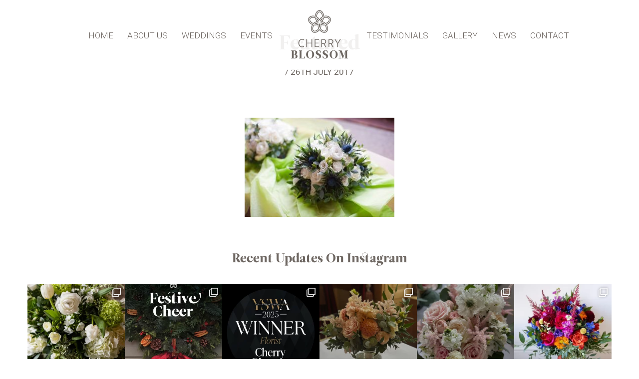

--- FILE ---
content_type: text/html; charset=UTF-8
request_url: https://www.flowersbycherryblossom.co.uk/galleries/katherine-john/featured-2/
body_size: 12772
content:
<!doctype html>
<html class="no-js" lang="">

    <head>
        <meta charset="utf-8">
        <meta http-equiv="x-ua-compatible" content="ie=edge">
        
        <meta name="viewport" content="width=device-width, initial-scale=1">
        <meta name="format-detection" content="telephone=no">

        <link rel="apple-touch-icon-precomposed" sizes="57x57" href="apple-touch-icon-57x57.png" />
        <link rel="apple-touch-icon-precomposed" sizes="114x114" href="apple-touch-icon-114x114.png" />
        <link rel="apple-touch-icon-precomposed" sizes="72x72" href="apple-touch-icon-72x72.png" />
        <link rel="apple-touch-icon-precomposed" sizes="144x144" href="apple-touch-icon-144x144.png" />
        <link rel="apple-touch-icon-precomposed" sizes="60x60" href="apple-touch-icon-60x60.png" />
        <link rel="apple-touch-icon-precomposed" sizes="120x120" href="apple-touch-icon-120x120.png" />
        <link rel="apple-touch-icon-precomposed" sizes="76x76" href="apple-touch-icon-76x76.png" />
        <link rel="apple-touch-icon-precomposed" sizes="152x152" href="apple-touch-icon-152x152.png" />
        <link rel="icon" type="image/png" href="favicon-196x196.png" sizes="196x196" />
        <link rel="icon" type="image/png" href="favicon-96x96.png" sizes="96x96" />
        <link rel="icon" type="image/png" href="favicon-32x32.png" sizes="32x32" />
        <link rel="icon" type="image/png" href="favicon-16x16.png" sizes="16x16" />
        <link rel="icon" type="image/png" href="favicon-128.png" sizes="128x128" />
        <meta name="application-name" content="&nbsp;"/>
        <meta name="msapplication-TileColor" content="#FFFFFF" />
        <meta name="msapplication-TileImage" content="mstile-144x144.png" />
        <meta name="msapplication-square70x70logo" content="mstile-70x70.png" />
        <meta name="msapplication-square150x150logo" content="mstile-150x150.png" />
        <meta name="msapplication-wide310x150logo" content="mstile-310x150.png" />
        <meta name="msapplication-square310x310logo" content="mstile-310x310.png" />

        <meta name='robots' content='index, follow, max-image-preview:large, max-snippet:-1, max-video-preview:-1' />
	<style>img:is([sizes="auto" i], [sizes^="auto," i]) { contain-intrinsic-size: 3000px 1500px }</style>
	
	<!-- This site is optimized with the Yoast SEO plugin v24.3 - https://yoast.com/wordpress/plugins/seo/ -->
	<title>featured - Wedding Flowers Glasgow, Cherry Blossom</title>
	<link rel="canonical" href="https://www.flowersbycherryblossom.co.uk/galleries/katherine-john/featured-2/" />
	<meta property="og:locale" content="en_GB" />
	<meta property="og:type" content="article" />
	<meta property="og:title" content="featured - Wedding Flowers Glasgow, Cherry Blossom" />
	<meta property="og:url" content="https://www.flowersbycherryblossom.co.uk/galleries/katherine-john/featured-2/" />
	<meta property="og:site_name" content="Wedding Flowers Glasgow, Cherry Blossom" />
	<meta property="article:publisher" content="https://www.facebook.com/FlowersByCherryBlossom/" />
	<meta property="og:image" content="https://www.flowersbycherryblossom.co.uk/galleries/katherine-john/featured-2" />
	<meta property="og:image:width" content="1129" />
	<meta property="og:image:height" content="750" />
	<meta property="og:image:type" content="image/jpeg" />
	<meta name="twitter:card" content="summary_large_image" />
	<meta name="twitter:site" content="@FlowersByCherry" />
	<script type="application/ld+json" class="yoast-schema-graph">{"@context":"https://schema.org","@graph":[{"@type":"WebPage","@id":"https://www.flowersbycherryblossom.co.uk/galleries/katherine-john/featured-2/","url":"https://www.flowersbycherryblossom.co.uk/galleries/katherine-john/featured-2/","name":"featured - Wedding Flowers Glasgow, Cherry Blossom","isPartOf":{"@id":"https://www.flowersbycherryblossom.co.uk/#website"},"primaryImageOfPage":{"@id":"https://www.flowersbycherryblossom.co.uk/galleries/katherine-john/featured-2/#primaryimage"},"image":{"@id":"https://www.flowersbycherryblossom.co.uk/galleries/katherine-john/featured-2/#primaryimage"},"thumbnailUrl":"https://www.flowersbycherryblossom.co.uk/wp-content/uploads/2017/07/featured-1.jpg","datePublished":"2017-07-26T19:54:09+00:00","dateModified":"2017-07-26T19:54:09+00:00","breadcrumb":{"@id":"https://www.flowersbycherryblossom.co.uk/galleries/katherine-john/featured-2/#breadcrumb"},"inLanguage":"en-GB","potentialAction":[{"@type":"ReadAction","target":["https://www.flowersbycherryblossom.co.uk/galleries/katherine-john/featured-2/"]}]},{"@type":"ImageObject","inLanguage":"en-GB","@id":"https://www.flowersbycherryblossom.co.uk/galleries/katherine-john/featured-2/#primaryimage","url":"https://www.flowersbycherryblossom.co.uk/wp-content/uploads/2017/07/featured-1.jpg","contentUrl":"https://www.flowersbycherryblossom.co.uk/wp-content/uploads/2017/07/featured-1.jpg","width":1129,"height":750},{"@type":"BreadcrumbList","@id":"https://www.flowersbycherryblossom.co.uk/galleries/katherine-john/featured-2/#breadcrumb","itemListElement":[{"@type":"ListItem","position":1,"name":"Home","item":"https://www.flowersbycherryblossom.co.uk/"},{"@type":"ListItem","position":2,"name":"Katherine &#038; John","item":"https://www.flowersbycherryblossom.co.uk/galleries/katherine-john/"},{"@type":"ListItem","position":3,"name":"featured"}]},{"@type":"WebSite","@id":"https://www.flowersbycherryblossom.co.uk/#website","url":"https://www.flowersbycherryblossom.co.uk/","name":"Wedding Flowers Glasgow, Cherry Blossom","description":"Bespoke. Quality. Perfect.","potentialAction":[{"@type":"SearchAction","target":{"@type":"EntryPoint","urlTemplate":"https://www.flowersbycherryblossom.co.uk/?s={search_term_string}"},"query-input":{"@type":"PropertyValueSpecification","valueRequired":true,"valueName":"search_term_string"}}],"inLanguage":"en-GB"}]}</script>
	<!-- / Yoast SEO plugin. -->


		<!-- This site uses the Google Analytics by MonsterInsights plugin v9.11.1 - Using Analytics tracking - https://www.monsterinsights.com/ -->
							<script src="//www.googletagmanager.com/gtag/js?id=G-B1S00NPFQN"  data-cfasync="false" data-wpfc-render="false" type="text/javascript" async></script>
			<script data-cfasync="false" data-wpfc-render="false" type="text/javascript">
				var mi_version = '9.11.1';
				var mi_track_user = true;
				var mi_no_track_reason = '';
								var MonsterInsightsDefaultLocations = {"page_location":"https:\/\/www.flowersbycherryblossom.co.uk\/galleries\/katherine-john\/featured-2\/"};
								if ( typeof MonsterInsightsPrivacyGuardFilter === 'function' ) {
					var MonsterInsightsLocations = (typeof MonsterInsightsExcludeQuery === 'object') ? MonsterInsightsPrivacyGuardFilter( MonsterInsightsExcludeQuery ) : MonsterInsightsPrivacyGuardFilter( MonsterInsightsDefaultLocations );
				} else {
					var MonsterInsightsLocations = (typeof MonsterInsightsExcludeQuery === 'object') ? MonsterInsightsExcludeQuery : MonsterInsightsDefaultLocations;
				}

								var disableStrs = [
										'ga-disable-G-B1S00NPFQN',
									];

				/* Function to detect opted out users */
				function __gtagTrackerIsOptedOut() {
					for (var index = 0; index < disableStrs.length; index++) {
						if (document.cookie.indexOf(disableStrs[index] + '=true') > -1) {
							return true;
						}
					}

					return false;
				}

				/* Disable tracking if the opt-out cookie exists. */
				if (__gtagTrackerIsOptedOut()) {
					for (var index = 0; index < disableStrs.length; index++) {
						window[disableStrs[index]] = true;
					}
				}

				/* Opt-out function */
				function __gtagTrackerOptout() {
					for (var index = 0; index < disableStrs.length; index++) {
						document.cookie = disableStrs[index] + '=true; expires=Thu, 31 Dec 2099 23:59:59 UTC; path=/';
						window[disableStrs[index]] = true;
					}
				}

				if ('undefined' === typeof gaOptout) {
					function gaOptout() {
						__gtagTrackerOptout();
					}
				}
								window.dataLayer = window.dataLayer || [];

				window.MonsterInsightsDualTracker = {
					helpers: {},
					trackers: {},
				};
				if (mi_track_user) {
					function __gtagDataLayer() {
						dataLayer.push(arguments);
					}

					function __gtagTracker(type, name, parameters) {
						if (!parameters) {
							parameters = {};
						}

						if (parameters.send_to) {
							__gtagDataLayer.apply(null, arguments);
							return;
						}

						if (type === 'event') {
														parameters.send_to = monsterinsights_frontend.v4_id;
							var hookName = name;
							if (typeof parameters['event_category'] !== 'undefined') {
								hookName = parameters['event_category'] + ':' + name;
							}

							if (typeof MonsterInsightsDualTracker.trackers[hookName] !== 'undefined') {
								MonsterInsightsDualTracker.trackers[hookName](parameters);
							} else {
								__gtagDataLayer('event', name, parameters);
							}
							
						} else {
							__gtagDataLayer.apply(null, arguments);
						}
					}

					__gtagTracker('js', new Date());
					__gtagTracker('set', {
						'developer_id.dZGIzZG': true,
											});
					if ( MonsterInsightsLocations.page_location ) {
						__gtagTracker('set', MonsterInsightsLocations);
					}
										__gtagTracker('config', 'G-B1S00NPFQN', {"forceSSL":"true","link_attribution":"true"} );
										window.gtag = __gtagTracker;										(function () {
						/* https://developers.google.com/analytics/devguides/collection/analyticsjs/ */
						/* ga and __gaTracker compatibility shim. */
						var noopfn = function () {
							return null;
						};
						var newtracker = function () {
							return new Tracker();
						};
						var Tracker = function () {
							return null;
						};
						var p = Tracker.prototype;
						p.get = noopfn;
						p.set = noopfn;
						p.send = function () {
							var args = Array.prototype.slice.call(arguments);
							args.unshift('send');
							__gaTracker.apply(null, args);
						};
						var __gaTracker = function () {
							var len = arguments.length;
							if (len === 0) {
								return;
							}
							var f = arguments[len - 1];
							if (typeof f !== 'object' || f === null || typeof f.hitCallback !== 'function') {
								if ('send' === arguments[0]) {
									var hitConverted, hitObject = false, action;
									if ('event' === arguments[1]) {
										if ('undefined' !== typeof arguments[3]) {
											hitObject = {
												'eventAction': arguments[3],
												'eventCategory': arguments[2],
												'eventLabel': arguments[4],
												'value': arguments[5] ? arguments[5] : 1,
											}
										}
									}
									if ('pageview' === arguments[1]) {
										if ('undefined' !== typeof arguments[2]) {
											hitObject = {
												'eventAction': 'page_view',
												'page_path': arguments[2],
											}
										}
									}
									if (typeof arguments[2] === 'object') {
										hitObject = arguments[2];
									}
									if (typeof arguments[5] === 'object') {
										Object.assign(hitObject, arguments[5]);
									}
									if ('undefined' !== typeof arguments[1].hitType) {
										hitObject = arguments[1];
										if ('pageview' === hitObject.hitType) {
											hitObject.eventAction = 'page_view';
										}
									}
									if (hitObject) {
										action = 'timing' === arguments[1].hitType ? 'timing_complete' : hitObject.eventAction;
										hitConverted = mapArgs(hitObject);
										__gtagTracker('event', action, hitConverted);
									}
								}
								return;
							}

							function mapArgs(args) {
								var arg, hit = {};
								var gaMap = {
									'eventCategory': 'event_category',
									'eventAction': 'event_action',
									'eventLabel': 'event_label',
									'eventValue': 'event_value',
									'nonInteraction': 'non_interaction',
									'timingCategory': 'event_category',
									'timingVar': 'name',
									'timingValue': 'value',
									'timingLabel': 'event_label',
									'page': 'page_path',
									'location': 'page_location',
									'title': 'page_title',
									'referrer' : 'page_referrer',
								};
								for (arg in args) {
																		if (!(!args.hasOwnProperty(arg) || !gaMap.hasOwnProperty(arg))) {
										hit[gaMap[arg]] = args[arg];
									} else {
										hit[arg] = args[arg];
									}
								}
								return hit;
							}

							try {
								f.hitCallback();
							} catch (ex) {
							}
						};
						__gaTracker.create = newtracker;
						__gaTracker.getByName = newtracker;
						__gaTracker.getAll = function () {
							return [];
						};
						__gaTracker.remove = noopfn;
						__gaTracker.loaded = true;
						window['__gaTracker'] = __gaTracker;
					})();
									} else {
										console.log("");
					(function () {
						function __gtagTracker() {
							return null;
						}

						window['__gtagTracker'] = __gtagTracker;
						window['gtag'] = __gtagTracker;
					})();
									}
			</script>
							<!-- / Google Analytics by MonsterInsights -->
		<link rel='stylesheet' id='sbi_styles-css' href='https://www.flowersbycherryblossom.co.uk/wp-content/plugins/instagram-feed/css/sbi-styles.min.css?ver=6.6.1' type='text/css' media='all' />
<link rel='stylesheet' id='wp-block-library-css' href='https://www.flowersbycherryblossom.co.uk/wp-includes/css/dist/block-library/style.min.css?ver=06b7f2e7f2ee6a00b69351d4cd201ca2' type='text/css' media='all' />
<style id='classic-theme-styles-inline-css' type='text/css'>
/*! This file is auto-generated */
.wp-block-button__link{color:#fff;background-color:#32373c;border-radius:9999px;box-shadow:none;text-decoration:none;padding:calc(.667em + 2px) calc(1.333em + 2px);font-size:1.125em}.wp-block-file__button{background:#32373c;color:#fff;text-decoration:none}
</style>
<style id='global-styles-inline-css' type='text/css'>
:root{--wp--preset--aspect-ratio--square: 1;--wp--preset--aspect-ratio--4-3: 4/3;--wp--preset--aspect-ratio--3-4: 3/4;--wp--preset--aspect-ratio--3-2: 3/2;--wp--preset--aspect-ratio--2-3: 2/3;--wp--preset--aspect-ratio--16-9: 16/9;--wp--preset--aspect-ratio--9-16: 9/16;--wp--preset--color--black: #000000;--wp--preset--color--cyan-bluish-gray: #abb8c3;--wp--preset--color--white: #ffffff;--wp--preset--color--pale-pink: #f78da7;--wp--preset--color--vivid-red: #cf2e2e;--wp--preset--color--luminous-vivid-orange: #ff6900;--wp--preset--color--luminous-vivid-amber: #fcb900;--wp--preset--color--light-green-cyan: #7bdcb5;--wp--preset--color--vivid-green-cyan: #00d084;--wp--preset--color--pale-cyan-blue: #8ed1fc;--wp--preset--color--vivid-cyan-blue: #0693e3;--wp--preset--color--vivid-purple: #9b51e0;--wp--preset--gradient--vivid-cyan-blue-to-vivid-purple: linear-gradient(135deg,rgba(6,147,227,1) 0%,rgb(155,81,224) 100%);--wp--preset--gradient--light-green-cyan-to-vivid-green-cyan: linear-gradient(135deg,rgb(122,220,180) 0%,rgb(0,208,130) 100%);--wp--preset--gradient--luminous-vivid-amber-to-luminous-vivid-orange: linear-gradient(135deg,rgba(252,185,0,1) 0%,rgba(255,105,0,1) 100%);--wp--preset--gradient--luminous-vivid-orange-to-vivid-red: linear-gradient(135deg,rgba(255,105,0,1) 0%,rgb(207,46,46) 100%);--wp--preset--gradient--very-light-gray-to-cyan-bluish-gray: linear-gradient(135deg,rgb(238,238,238) 0%,rgb(169,184,195) 100%);--wp--preset--gradient--cool-to-warm-spectrum: linear-gradient(135deg,rgb(74,234,220) 0%,rgb(151,120,209) 20%,rgb(207,42,186) 40%,rgb(238,44,130) 60%,rgb(251,105,98) 80%,rgb(254,248,76) 100%);--wp--preset--gradient--blush-light-purple: linear-gradient(135deg,rgb(255,206,236) 0%,rgb(152,150,240) 100%);--wp--preset--gradient--blush-bordeaux: linear-gradient(135deg,rgb(254,205,165) 0%,rgb(254,45,45) 50%,rgb(107,0,62) 100%);--wp--preset--gradient--luminous-dusk: linear-gradient(135deg,rgb(255,203,112) 0%,rgb(199,81,192) 50%,rgb(65,88,208) 100%);--wp--preset--gradient--pale-ocean: linear-gradient(135deg,rgb(255,245,203) 0%,rgb(182,227,212) 50%,rgb(51,167,181) 100%);--wp--preset--gradient--electric-grass: linear-gradient(135deg,rgb(202,248,128) 0%,rgb(113,206,126) 100%);--wp--preset--gradient--midnight: linear-gradient(135deg,rgb(2,3,129) 0%,rgb(40,116,252) 100%);--wp--preset--font-size--small: 13px;--wp--preset--font-size--medium: 20px;--wp--preset--font-size--large: 36px;--wp--preset--font-size--x-large: 42px;--wp--preset--spacing--20: 0.44rem;--wp--preset--spacing--30: 0.67rem;--wp--preset--spacing--40: 1rem;--wp--preset--spacing--50: 1.5rem;--wp--preset--spacing--60: 2.25rem;--wp--preset--spacing--70: 3.38rem;--wp--preset--spacing--80: 5.06rem;--wp--preset--shadow--natural: 6px 6px 9px rgba(0, 0, 0, 0.2);--wp--preset--shadow--deep: 12px 12px 50px rgba(0, 0, 0, 0.4);--wp--preset--shadow--sharp: 6px 6px 0px rgba(0, 0, 0, 0.2);--wp--preset--shadow--outlined: 6px 6px 0px -3px rgba(255, 255, 255, 1), 6px 6px rgba(0, 0, 0, 1);--wp--preset--shadow--crisp: 6px 6px 0px rgba(0, 0, 0, 1);}:where(.is-layout-flex){gap: 0.5em;}:where(.is-layout-grid){gap: 0.5em;}body .is-layout-flex{display: flex;}.is-layout-flex{flex-wrap: wrap;align-items: center;}.is-layout-flex > :is(*, div){margin: 0;}body .is-layout-grid{display: grid;}.is-layout-grid > :is(*, div){margin: 0;}:where(.wp-block-columns.is-layout-flex){gap: 2em;}:where(.wp-block-columns.is-layout-grid){gap: 2em;}:where(.wp-block-post-template.is-layout-flex){gap: 1.25em;}:where(.wp-block-post-template.is-layout-grid){gap: 1.25em;}.has-black-color{color: var(--wp--preset--color--black) !important;}.has-cyan-bluish-gray-color{color: var(--wp--preset--color--cyan-bluish-gray) !important;}.has-white-color{color: var(--wp--preset--color--white) !important;}.has-pale-pink-color{color: var(--wp--preset--color--pale-pink) !important;}.has-vivid-red-color{color: var(--wp--preset--color--vivid-red) !important;}.has-luminous-vivid-orange-color{color: var(--wp--preset--color--luminous-vivid-orange) !important;}.has-luminous-vivid-amber-color{color: var(--wp--preset--color--luminous-vivid-amber) !important;}.has-light-green-cyan-color{color: var(--wp--preset--color--light-green-cyan) !important;}.has-vivid-green-cyan-color{color: var(--wp--preset--color--vivid-green-cyan) !important;}.has-pale-cyan-blue-color{color: var(--wp--preset--color--pale-cyan-blue) !important;}.has-vivid-cyan-blue-color{color: var(--wp--preset--color--vivid-cyan-blue) !important;}.has-vivid-purple-color{color: var(--wp--preset--color--vivid-purple) !important;}.has-black-background-color{background-color: var(--wp--preset--color--black) !important;}.has-cyan-bluish-gray-background-color{background-color: var(--wp--preset--color--cyan-bluish-gray) !important;}.has-white-background-color{background-color: var(--wp--preset--color--white) !important;}.has-pale-pink-background-color{background-color: var(--wp--preset--color--pale-pink) !important;}.has-vivid-red-background-color{background-color: var(--wp--preset--color--vivid-red) !important;}.has-luminous-vivid-orange-background-color{background-color: var(--wp--preset--color--luminous-vivid-orange) !important;}.has-luminous-vivid-amber-background-color{background-color: var(--wp--preset--color--luminous-vivid-amber) !important;}.has-light-green-cyan-background-color{background-color: var(--wp--preset--color--light-green-cyan) !important;}.has-vivid-green-cyan-background-color{background-color: var(--wp--preset--color--vivid-green-cyan) !important;}.has-pale-cyan-blue-background-color{background-color: var(--wp--preset--color--pale-cyan-blue) !important;}.has-vivid-cyan-blue-background-color{background-color: var(--wp--preset--color--vivid-cyan-blue) !important;}.has-vivid-purple-background-color{background-color: var(--wp--preset--color--vivid-purple) !important;}.has-black-border-color{border-color: var(--wp--preset--color--black) !important;}.has-cyan-bluish-gray-border-color{border-color: var(--wp--preset--color--cyan-bluish-gray) !important;}.has-white-border-color{border-color: var(--wp--preset--color--white) !important;}.has-pale-pink-border-color{border-color: var(--wp--preset--color--pale-pink) !important;}.has-vivid-red-border-color{border-color: var(--wp--preset--color--vivid-red) !important;}.has-luminous-vivid-orange-border-color{border-color: var(--wp--preset--color--luminous-vivid-orange) !important;}.has-luminous-vivid-amber-border-color{border-color: var(--wp--preset--color--luminous-vivid-amber) !important;}.has-light-green-cyan-border-color{border-color: var(--wp--preset--color--light-green-cyan) !important;}.has-vivid-green-cyan-border-color{border-color: var(--wp--preset--color--vivid-green-cyan) !important;}.has-pale-cyan-blue-border-color{border-color: var(--wp--preset--color--pale-cyan-blue) !important;}.has-vivid-cyan-blue-border-color{border-color: var(--wp--preset--color--vivid-cyan-blue) !important;}.has-vivid-purple-border-color{border-color: var(--wp--preset--color--vivid-purple) !important;}.has-vivid-cyan-blue-to-vivid-purple-gradient-background{background: var(--wp--preset--gradient--vivid-cyan-blue-to-vivid-purple) !important;}.has-light-green-cyan-to-vivid-green-cyan-gradient-background{background: var(--wp--preset--gradient--light-green-cyan-to-vivid-green-cyan) !important;}.has-luminous-vivid-amber-to-luminous-vivid-orange-gradient-background{background: var(--wp--preset--gradient--luminous-vivid-amber-to-luminous-vivid-orange) !important;}.has-luminous-vivid-orange-to-vivid-red-gradient-background{background: var(--wp--preset--gradient--luminous-vivid-orange-to-vivid-red) !important;}.has-very-light-gray-to-cyan-bluish-gray-gradient-background{background: var(--wp--preset--gradient--very-light-gray-to-cyan-bluish-gray) !important;}.has-cool-to-warm-spectrum-gradient-background{background: var(--wp--preset--gradient--cool-to-warm-spectrum) !important;}.has-blush-light-purple-gradient-background{background: var(--wp--preset--gradient--blush-light-purple) !important;}.has-blush-bordeaux-gradient-background{background: var(--wp--preset--gradient--blush-bordeaux) !important;}.has-luminous-dusk-gradient-background{background: var(--wp--preset--gradient--luminous-dusk) !important;}.has-pale-ocean-gradient-background{background: var(--wp--preset--gradient--pale-ocean) !important;}.has-electric-grass-gradient-background{background: var(--wp--preset--gradient--electric-grass) !important;}.has-midnight-gradient-background{background: var(--wp--preset--gradient--midnight) !important;}.has-small-font-size{font-size: var(--wp--preset--font-size--small) !important;}.has-medium-font-size{font-size: var(--wp--preset--font-size--medium) !important;}.has-large-font-size{font-size: var(--wp--preset--font-size--large) !important;}.has-x-large-font-size{font-size: var(--wp--preset--font-size--x-large) !important;}
:where(.wp-block-post-template.is-layout-flex){gap: 1.25em;}:where(.wp-block-post-template.is-layout-grid){gap: 1.25em;}
:where(.wp-block-columns.is-layout-flex){gap: 2em;}:where(.wp-block-columns.is-layout-grid){gap: 2em;}
:root :where(.wp-block-pullquote){font-size: 1.5em;line-height: 1.6;}
</style>
<link rel='stylesheet' id='myfonts_webfonts_472233-css' href='https://www.flowersbycherryblossom.co.uk/wp-content/plugins/MyFontsWebfontsKit/MyFontsWebfontsKit.css?ver=06b7f2e7f2ee6a00b69351d4cd201ca2' type='text/css' media='all' />
<link rel='stylesheet' id='scss-script-css' href='https://www.flowersbycherryblossom.co.uk/wp-content/themes/cherry/assets/css/style.min.css?ver=06b7f2e7f2ee6a00b69351d4cd201ca2' type='text/css' media='all' />
<script type="text/javascript" src="https://www.flowersbycherryblossom.co.uk/wp-content/plugins/google-analytics-for-wordpress/assets/js/frontend-gtag.min.js?ver=9.11.1" id="monsterinsights-frontend-script-js" async="async" data-wp-strategy="async"></script>
<script data-cfasync="false" data-wpfc-render="false" type="text/javascript" id='monsterinsights-frontend-script-js-extra'>/* <![CDATA[ */
var monsterinsights_frontend = {"js_events_tracking":"true","download_extensions":"doc,pdf,ppt,zip,xls,docx,pptx,xlsx","inbound_paths":"[]","home_url":"https:\/\/www.flowersbycherryblossom.co.uk","hash_tracking":"false","v4_id":"G-B1S00NPFQN"};/* ]]> */
</script>
<script type="text/javascript" src="https://www.flowersbycherryblossom.co.uk/wp-includes/js/jquery/jquery.min.js?ver=3.7.1" id="jquery-core-js"></script>
<script type="text/javascript" src="https://www.flowersbycherryblossom.co.uk/wp-includes/js/jquery/jquery-migrate.min.js?ver=3.4.1" id="jquery-migrate-js"></script>
<link rel="https://api.w.org/" href="https://www.flowersbycherryblossom.co.uk/wp-json/" /><link rel="alternate" title="JSON" type="application/json" href="https://www.flowersbycherryblossom.co.uk/wp-json/wp/v2/media/1817" /><link rel="EditURI" type="application/rsd+xml" title="RSD" href="https://www.flowersbycherryblossom.co.uk/xmlrpc.php?rsd" />

<link rel='shortlink' href='https://www.flowersbycherryblossom.co.uk/?p=1817' />
<link rel="alternate" title="oEmbed (JSON)" type="application/json+oembed" href="https://www.flowersbycherryblossom.co.uk/wp-json/oembed/1.0/embed?url=https%3A%2F%2Fwww.flowersbycherryblossom.co.uk%2Fgalleries%2Fkatherine-john%2Ffeatured-2%2F" />
<link rel="alternate" title="oEmbed (XML)" type="text/xml+oembed" href="https://www.flowersbycherryblossom.co.uk/wp-json/oembed/1.0/embed?url=https%3A%2F%2Fwww.flowersbycherryblossom.co.uk%2Fgalleries%2Fkatherine-john%2Ffeatured-2%2F&#038;format=xml" />
<style type='text/css'></style>		<style type="text/css" id="wp-custom-css">
			.gform_legacy_markup_wrapper textarea.small {
	height: 60px;
}

.btn, #gform_submit_button_1 {
	max-width: 100%;
	height: 44px !important;
}		</style>
		        <!-- dead font due to fonts.com being pulled
        <script type="text/javascript" src="//fast.fonts.net/jsapi/cad280c2-3fae-4889-9592-9e65080698df.js"></script>-->
        
        <link rel="preconnect" href="https://fonts.googleapis.com">
<link rel="preconnect" href="https://fonts.gstatic.com" crossorigin>
<link href="https://fonts.googleapis.com/css2?family=Roboto:ital,wght@0,300;0,400;1,300;1,400&display=swap" rel="stylesheet">

    </head>

    <body data-rsssl=1 class="attachment attachment-template-default single single-attachment postid-1817 attachmentid-1817 attachment-jpeg parallax"  id="top">

        <!--[if lt IE 8]>
            <p class="browserupgrade">You are using an <strong>outdated</strong> browser. Please <a href="http://browsehappy.com/">upgrade your browser</a> to improve your experience.</p>
        <![endif]-->


    <header class="logo" data-aos="fade-down" data-aos-delay="0" data-aos-duration="1000">

     <div class="wrapper">

         <div class="menu-header">

         <nav>

         <div class="full-screen-menu clearfix" >

         <div class="menu-main-menu-container"><ul id="menu-main-menu" class="menu"><li id="menu-item-1113" class="menu-item menu-item-type-post_type menu-item-object-page menu-item-home menu-item-1113"><a href="https://www.flowersbycherryblossom.co.uk/">Home</a></li>
<li id="menu-item-1114" class="menu-item menu-item-type-post_type menu-item-object-page menu-item-1114"><a href="https://www.flowersbycherryblossom.co.uk/about/">About Us</a></li>
<li id="menu-item-1119" class="menu-item menu-item-type-post_type menu-item-object-page menu-item-1119"><a href="https://www.flowersbycherryblossom.co.uk/wedding-flowers/">Weddings</a></li>
<li id="menu-item-1115" class="menu-item menu-item-type-post_type menu-item-object-page menu-item-1115"><a href="https://www.flowersbycherryblossom.co.uk/events/">Events</a></li>
</ul></div>
             <a href="https://www.flowersbycherryblossom.co.uk" class="logo" data-aos="fade" data-aos-delay="400" data-aos-duration="1000">

                 <img src="https://www.flowersbycherryblossom.co.uk/wp-content/themes/cherry/assets/img/cherry/logo.png" title="Cherry Blossom: Wedding Florist">

             </a>

             <div class="menu-main-menu-right-container"><ul id="menu-main-menu-right" class="menu"><li id="menu-item-1243" class="menu-item menu-item-type-post_type_archive menu-item-object-testimonials menu-item-1243"><a href="https://www.flowersbycherryblossom.co.uk/testimonials/">Testimonials</a></li>
<li id="menu-item-1267" class="menu-item menu-item-type-post_type_archive menu-item-object-galleries menu-item-1267"><a href="https://www.flowersbycherryblossom.co.uk/galleries/">Gallery</a></li>
<li id="menu-item-1121" class="menu-item menu-item-type-post_type menu-item-object-page menu-item-1121"><a href="https://www.flowersbycherryblossom.co.uk/news/">News</a></li>
<li id="menu-item-1123" class="menu-item menu-item-type-post_type menu-item-object-page menu-item-1123"><a href="https://www.flowersbycherryblossom.co.uk/contact-us/">Contact</a></li>
</ul></div>
           </div>

               <div class="hidden-menu">

                    <div class="overlay overlay-hugeinc">

                        <div class="wrapper">

                        <div class="close-btn clearfix"><div id="close-menu"><span>Close</span><button type="button" class="overlay-close"></button></div></div>

                            <a href="#" class="logo">

                                 <img src="https://www.flowersbycherryblossom.co.uk/wp-content/themes/cherry/assets/img/cherry/mobile-logo.png">

                             </a>

                            <nav>

                              <div class="mob-menu"><ul id="menu-mobile-menu" class="menu"><li id="menu-item-1188" class="menu-item menu-item-type-post_type menu-item-object-page menu-item-home menu-item-1188"><a href="https://www.flowersbycherryblossom.co.uk/">Home</a></li>
<li id="menu-item-1189" class="menu-item menu-item-type-post_type menu-item-object-page menu-item-1189"><a href="https://www.flowersbycherryblossom.co.uk/about/">About Us</a></li>
<li id="menu-item-1194" class="menu-item menu-item-type-post_type menu-item-object-page menu-item-1194"><a href="https://www.flowersbycherryblossom.co.uk/wedding-flowers/">Wedding Flowers</a></li>
<li id="menu-item-1190" class="menu-item menu-item-type-post_type menu-item-object-page menu-item-1190"><a href="https://www.flowersbycherryblossom.co.uk/events/">Events</a></li>
<li id="menu-item-1242" class="menu-item menu-item-type-post_type_archive menu-item-object-testimonials menu-item-1242"><a href="https://www.flowersbycherryblossom.co.uk/testimonials/">Testimonials</a></li>
<li id="menu-item-1268" class="menu-item menu-item-type-post_type_archive menu-item-object-galleries menu-item-1268"><a href="https://www.flowersbycherryblossom.co.uk/galleries/">Gallery</a></li>
<li id="menu-item-1193" class="menu-item menu-item-type-post_type menu-item-object-page menu-item-1193"><a href="https://www.flowersbycherryblossom.co.uk/news/">News</a></li>
<li id="menu-item-1195" class="menu-item menu-item-type-post_type menu-item-object-page menu-item-1195"><a href="https://www.flowersbycherryblossom.co.uk/contact-us/">Contact</a></li>
</ul></div>
                            <div class="menu-address">

                          

                                <div class="address-block">

                                <address>

                                  <p><a class="no-underline" href="tel:07786294571">+44 (0) 7786294571</a> &#8211; <a href="mailto:info@flowersbycherryblossom.co.uk">info@flowersbycherryblossom.co.uk</a></p>

                                  <div class="social">

                                    <ul>

                                    
                                          <li><a href="https://www.instagram.com/flowersbycherry/" class="insta" target="_blank"></a></li>

                                        
                                          <li><a href="https://twitter.com/FlowersByCherry" class="tw" target="_blank"></a></li>

                                        
                                          <li><a href="https://www.facebook.com/FlowersByCherryBlossom/" class="fb" target="_blank"></a></li>

                                      
                                    </ul>

                                </div>

                                </address>

                                

                            </div>

                          </div>

                            </nav>

                           

                        </div>

                    </div>

                </div>

             </nav>

         </div>

     </div>

    </header>

    


<div class="floating " id="floating">
		<div class="" id="content">
		
			<div class="wrapper">
		<div class="intro-title" data-aos="fade-up" data-aos-delay="0" data-aos-duration="1000">
						<h1 class="page-title">featured</h1>
											<span> / 26th July 2017</span>


		</div>
		<div class="block-3 hover-zoom">
			<div class="col-12" data-aos="fade-up" data-aos-delay="200" data-aos-duration="1000">
				<p class="attachment"><a href='https://www.flowersbycherryblossom.co.uk/wp-content/uploads/2017/07/featured-1.jpg'><img fetchpriority="high" decoding="async" width="300" height="199" src="https://www.flowersbycherryblossom.co.uk/wp-content/uploads/2017/07/featured-1-300x199.jpg" class="attachment-medium size-medium" alt="" srcset="https://www.flowersbycherryblossom.co.uk/wp-content/uploads/2017/07/featured-1-300x199.jpg 300w, https://www.flowersbycherryblossom.co.uk/wp-content/uploads/2017/07/featured-1-768x510.jpg 768w, https://www.flowersbycherryblossom.co.uk/wp-content/uploads/2017/07/featured-1-1024x680.jpg 1024w, https://www.flowersbycherryblossom.co.uk/wp-content/uploads/2017/07/featured-1-872x579.jpg 872w, https://www.flowersbycherryblossom.co.uk/wp-content/uploads/2017/07/featured-1-721x479.jpg 721w, https://www.flowersbycherryblossom.co.uk/wp-content/uploads/2017/07/featured-1-426x283.jpg 426w, https://www.flowersbycherryblossom.co.uk/wp-content/uploads/2017/07/featured-1-540x359.jpg 540w, https://www.flowersbycherryblossom.co.uk/wp-content/uploads/2017/07/featured-1-450x299.jpg 450w, https://www.flowersbycherryblossom.co.uk/wp-content/uploads/2017/07/featured-1-410x272.jpg 410w, https://www.flowersbycherryblossom.co.uk/wp-content/uploads/2017/07/featured-1.jpg 1129w" sizes="(max-width: 300px) 100vw, 300px" /></a></p>
			</div>
		</div>




<!--     <div class="address">

                    <address>

                        <p><a class="no-underline" href="tel:07786294571">+44 (0) 7786294571</a> &#8211; <a href="mailto:info@flowersbycherryblossom.co.uk">info@flowersbycherryblossom.co.uk</a></p>

                    </address>

                    <div class="footer-links">

                        <a href="https://www.flowersbycherryblossom.co.uk/news"><i class="journal-icon"></i>News</a>

                        <a href="https://www.flowersbycherryblossom.co.uk/gallery"><i class="gallery-icon"></i>Gallery</a>

                    </div>

                </div>

            </div>



        </div>

 -->

<!-- instagram feed -->


<div class="insta-feeds">

    <h2 class="centered">Recent Updates on Instagram</h2>


<div id="sb_instagram"  class="sbi sbi_mob_col_1 sbi_tab_col_2 sbi_col_6 sbi_width_resp" style="width: 100%;" data-feedid="*1"  data-res="auto" data-cols="6" data-colsmobile="1" data-colstablet="2" data-num="6" data-nummobile="" data-item-padding="" data-shortcode-atts="{}"  data-postid="1817" data-locatornonce="9df242c071" data-sbi-flags="favorLocal">
	
    <div id="sbi_images" >
		<div class="sbi_item sbi_type_carousel sbi_new sbi_transition" id="sbi_17917724121234417" data-date="1767212783">
    <div class="sbi_photo_wrap">
        <a class="sbi_photo" href="https://www.instagram.com/p/DS8PICJDRwG/" target="_blank" rel="noopener nofollow" data-full-res="https://scontent-lhr6-1.cdninstagram.com/v/t51.82787-15/608780692_18544989352022185_7369793691764297073_n.jpg?stp=dst-jpg_e35_tt6&#038;_nc_cat=110&#038;ccb=7-5&#038;_nc_sid=18de74&#038;efg=eyJlZmdfdGFnIjoiQ0FST1VTRUxfSVRFTS5iZXN0X2ltYWdlX3VybGdlbi5DMyJ9&#038;_nc_ohc=u_xHvVBvoWQQ7kNvwEXQN76&#038;_nc_oc=AdkUOGH9fARoFO6ckbgvZ785RCx-ywmWaGm4I9luJ-BIwWuW-hHX32wIesZ0z8HEymrQLSld0TNvaawBYCBvPCae&#038;_nc_zt=23&#038;_nc_ht=scontent-lhr6-1.cdninstagram.com&#038;edm=AM6HXa8EAAAA&#038;_nc_gid=xtUAUFu3pWnA3t7e7GO78A&#038;oh=00_AfqynR9vvdtsX1orNdTkVh9XvaMof4OCwVyGBqdyXXTbzQ&#038;oe=696D7BBE" data-img-src-set="{&quot;d&quot;:&quot;https:\/\/scontent-lhr6-1.cdninstagram.com\/v\/t51.82787-15\/608780692_18544989352022185_7369793691764297073_n.jpg?stp=dst-jpg_e35_tt6&amp;_nc_cat=110&amp;ccb=7-5&amp;_nc_sid=18de74&amp;efg=eyJlZmdfdGFnIjoiQ0FST1VTRUxfSVRFTS5iZXN0X2ltYWdlX3VybGdlbi5DMyJ9&amp;_nc_ohc=u_xHvVBvoWQQ7kNvwEXQN76&amp;_nc_oc=AdkUOGH9fARoFO6ckbgvZ785RCx-ywmWaGm4I9luJ-BIwWuW-hHX32wIesZ0z8HEymrQLSld0TNvaawBYCBvPCae&amp;_nc_zt=23&amp;_nc_ht=scontent-lhr6-1.cdninstagram.com&amp;edm=AM6HXa8EAAAA&amp;_nc_gid=xtUAUFu3pWnA3t7e7GO78A&amp;oh=00_AfqynR9vvdtsX1orNdTkVh9XvaMof4OCwVyGBqdyXXTbzQ&amp;oe=696D7BBE&quot;,&quot;150&quot;:&quot;https:\/\/scontent-lhr6-1.cdninstagram.com\/v\/t51.82787-15\/608780692_18544989352022185_7369793691764297073_n.jpg?stp=dst-jpg_e35_tt6&amp;_nc_cat=110&amp;ccb=7-5&amp;_nc_sid=18de74&amp;efg=eyJlZmdfdGFnIjoiQ0FST1VTRUxfSVRFTS5iZXN0X2ltYWdlX3VybGdlbi5DMyJ9&amp;_nc_ohc=u_xHvVBvoWQQ7kNvwEXQN76&amp;_nc_oc=AdkUOGH9fARoFO6ckbgvZ785RCx-ywmWaGm4I9luJ-BIwWuW-hHX32wIesZ0z8HEymrQLSld0TNvaawBYCBvPCae&amp;_nc_zt=23&amp;_nc_ht=scontent-lhr6-1.cdninstagram.com&amp;edm=AM6HXa8EAAAA&amp;_nc_gid=xtUAUFu3pWnA3t7e7GO78A&amp;oh=00_AfqynR9vvdtsX1orNdTkVh9XvaMof4OCwVyGBqdyXXTbzQ&amp;oe=696D7BBE&quot;,&quot;320&quot;:&quot;https:\/\/scontent-lhr6-1.cdninstagram.com\/v\/t51.82787-15\/608780692_18544989352022185_7369793691764297073_n.jpg?stp=dst-jpg_e35_tt6&amp;_nc_cat=110&amp;ccb=7-5&amp;_nc_sid=18de74&amp;efg=eyJlZmdfdGFnIjoiQ0FST1VTRUxfSVRFTS5iZXN0X2ltYWdlX3VybGdlbi5DMyJ9&amp;_nc_ohc=u_xHvVBvoWQQ7kNvwEXQN76&amp;_nc_oc=AdkUOGH9fARoFO6ckbgvZ785RCx-ywmWaGm4I9luJ-BIwWuW-hHX32wIesZ0z8HEymrQLSld0TNvaawBYCBvPCae&amp;_nc_zt=23&amp;_nc_ht=scontent-lhr6-1.cdninstagram.com&amp;edm=AM6HXa8EAAAA&amp;_nc_gid=xtUAUFu3pWnA3t7e7GO78A&amp;oh=00_AfqynR9vvdtsX1orNdTkVh9XvaMof4OCwVyGBqdyXXTbzQ&amp;oe=696D7BBE&quot;,&quot;640&quot;:&quot;https:\/\/scontent-lhr6-1.cdninstagram.com\/v\/t51.82787-15\/608780692_18544989352022185_7369793691764297073_n.jpg?stp=dst-jpg_e35_tt6&amp;_nc_cat=110&amp;ccb=7-5&amp;_nc_sid=18de74&amp;efg=eyJlZmdfdGFnIjoiQ0FST1VTRUxfSVRFTS5iZXN0X2ltYWdlX3VybGdlbi5DMyJ9&amp;_nc_ohc=u_xHvVBvoWQQ7kNvwEXQN76&amp;_nc_oc=AdkUOGH9fARoFO6ckbgvZ785RCx-ywmWaGm4I9luJ-BIwWuW-hHX32wIesZ0z8HEymrQLSld0TNvaawBYCBvPCae&amp;_nc_zt=23&amp;_nc_ht=scontent-lhr6-1.cdninstagram.com&amp;edm=AM6HXa8EAAAA&amp;_nc_gid=xtUAUFu3pWnA3t7e7GO78A&amp;oh=00_AfqynR9vvdtsX1orNdTkVh9XvaMof4OCwVyGBqdyXXTbzQ&amp;oe=696D7BBE&quot;}">
            <span class="sbi-screenreader">Thanks to all my amazing couples this year! Wishin</span>
            <svg class="svg-inline--fa fa-clone fa-w-16 sbi_lightbox_carousel_icon" aria-hidden="true" aria-label="Clone" data-fa-proƒcessed="" data-prefix="far" data-icon="clone" role="img" xmlns="http://www.w3.org/2000/svg" viewBox="0 0 512 512">
	                <path fill="currentColor" d="M464 0H144c-26.51 0-48 21.49-48 48v48H48c-26.51 0-48 21.49-48 48v320c0 26.51 21.49 48 48 48h320c26.51 0 48-21.49 48-48v-48h48c26.51 0 48-21.49 48-48V48c0-26.51-21.49-48-48-48zM362 464H54a6 6 0 0 1-6-6V150a6 6 0 0 1 6-6h42v224c0 26.51 21.49 48 48 48h224v42a6 6 0 0 1-6 6zm96-96H150a6 6 0 0 1-6-6V54a6 6 0 0 1 6-6h308a6 6 0 0 1 6 6v308a6 6 0 0 1-6 6z"></path>
	            </svg>	                    <img src="https://www.flowersbycherryblossom.co.uk/wp-content/plugins/instagram-feed/img/placeholder.png" alt="Thanks to all my amazing couples this year! Wishing you all a great 2026

#weddingflorists #glasgowweddingflorist #cherryblossom #yourscottishweddingmagazine">
        </a>
    </div>
</div><div class="sbi_item sbi_type_carousel sbi_new sbi_transition" id="sbi_18127954027442907" data-date="1764021463">
    <div class="sbi_photo_wrap">
        <a class="sbi_photo" href="https://www.instagram.com/p/DRdIKlKjdyD/" target="_blank" rel="noopener nofollow" data-full-res="https://scontent-lhr8-2.cdninstagram.com/v/t51.82787-15/587297747_18538578388022185_5688634495700624032_n.jpg?stp=dst-jpg_e35_tt6&#038;_nc_cat=101&#038;ccb=7-5&#038;_nc_sid=18de74&#038;efg=eyJlZmdfdGFnIjoiQ0FST1VTRUxfSVRFTS5iZXN0X2ltYWdlX3VybGdlbi5DMyJ9&#038;_nc_ohc=NtAnN6xye44Q7kNvwHbI3mX&#038;_nc_oc=Admfw-eBA2WEiINzliSZ3buUYAP3ge8jFGJr57JVeGlcvHw91IUxpwGHD8VDm4lE9YY0IDAQc0YnIDC9etmHMmkX&#038;_nc_zt=23&#038;_nc_ht=scontent-lhr8-2.cdninstagram.com&#038;edm=AM6HXa8EAAAA&#038;_nc_gid=xtUAUFu3pWnA3t7e7GO78A&#038;oh=00_AfoXrCpNmQ3qS9keShPo0eV-oV-gVWkcQhI3d5CalTeQhg&#038;oe=696D65AD" data-img-src-set="{&quot;d&quot;:&quot;https:\/\/scontent-lhr8-2.cdninstagram.com\/v\/t51.82787-15\/587297747_18538578388022185_5688634495700624032_n.jpg?stp=dst-jpg_e35_tt6&amp;_nc_cat=101&amp;ccb=7-5&amp;_nc_sid=18de74&amp;efg=eyJlZmdfdGFnIjoiQ0FST1VTRUxfSVRFTS5iZXN0X2ltYWdlX3VybGdlbi5DMyJ9&amp;_nc_ohc=NtAnN6xye44Q7kNvwHbI3mX&amp;_nc_oc=Admfw-eBA2WEiINzliSZ3buUYAP3ge8jFGJr57JVeGlcvHw91IUxpwGHD8VDm4lE9YY0IDAQc0YnIDC9etmHMmkX&amp;_nc_zt=23&amp;_nc_ht=scontent-lhr8-2.cdninstagram.com&amp;edm=AM6HXa8EAAAA&amp;_nc_gid=xtUAUFu3pWnA3t7e7GO78A&amp;oh=00_AfoXrCpNmQ3qS9keShPo0eV-oV-gVWkcQhI3d5CalTeQhg&amp;oe=696D65AD&quot;,&quot;150&quot;:&quot;https:\/\/scontent-lhr8-2.cdninstagram.com\/v\/t51.82787-15\/587297747_18538578388022185_5688634495700624032_n.jpg?stp=dst-jpg_e35_tt6&amp;_nc_cat=101&amp;ccb=7-5&amp;_nc_sid=18de74&amp;efg=eyJlZmdfdGFnIjoiQ0FST1VTRUxfSVRFTS5iZXN0X2ltYWdlX3VybGdlbi5DMyJ9&amp;_nc_ohc=NtAnN6xye44Q7kNvwHbI3mX&amp;_nc_oc=Admfw-eBA2WEiINzliSZ3buUYAP3ge8jFGJr57JVeGlcvHw91IUxpwGHD8VDm4lE9YY0IDAQc0YnIDC9etmHMmkX&amp;_nc_zt=23&amp;_nc_ht=scontent-lhr8-2.cdninstagram.com&amp;edm=AM6HXa8EAAAA&amp;_nc_gid=xtUAUFu3pWnA3t7e7GO78A&amp;oh=00_AfoXrCpNmQ3qS9keShPo0eV-oV-gVWkcQhI3d5CalTeQhg&amp;oe=696D65AD&quot;,&quot;320&quot;:&quot;https:\/\/scontent-lhr8-2.cdninstagram.com\/v\/t51.82787-15\/587297747_18538578388022185_5688634495700624032_n.jpg?stp=dst-jpg_e35_tt6&amp;_nc_cat=101&amp;ccb=7-5&amp;_nc_sid=18de74&amp;efg=eyJlZmdfdGFnIjoiQ0FST1VTRUxfSVRFTS5iZXN0X2ltYWdlX3VybGdlbi5DMyJ9&amp;_nc_ohc=NtAnN6xye44Q7kNvwHbI3mX&amp;_nc_oc=Admfw-eBA2WEiINzliSZ3buUYAP3ge8jFGJr57JVeGlcvHw91IUxpwGHD8VDm4lE9YY0IDAQc0YnIDC9etmHMmkX&amp;_nc_zt=23&amp;_nc_ht=scontent-lhr8-2.cdninstagram.com&amp;edm=AM6HXa8EAAAA&amp;_nc_gid=xtUAUFu3pWnA3t7e7GO78A&amp;oh=00_AfoXrCpNmQ3qS9keShPo0eV-oV-gVWkcQhI3d5CalTeQhg&amp;oe=696D65AD&quot;,&quot;640&quot;:&quot;https:\/\/scontent-lhr8-2.cdninstagram.com\/v\/t51.82787-15\/587297747_18538578388022185_5688634495700624032_n.jpg?stp=dst-jpg_e35_tt6&amp;_nc_cat=101&amp;ccb=7-5&amp;_nc_sid=18de74&amp;efg=eyJlZmdfdGFnIjoiQ0FST1VTRUxfSVRFTS5iZXN0X2ltYWdlX3VybGdlbi5DMyJ9&amp;_nc_ohc=NtAnN6xye44Q7kNvwHbI3mX&amp;_nc_oc=Admfw-eBA2WEiINzliSZ3buUYAP3ge8jFGJr57JVeGlcvHw91IUxpwGHD8VDm4lE9YY0IDAQc0YnIDC9etmHMmkX&amp;_nc_zt=23&amp;_nc_ht=scontent-lhr8-2.cdninstagram.com&amp;edm=AM6HXa8EAAAA&amp;_nc_gid=xtUAUFu3pWnA3t7e7GO78A&amp;oh=00_AfoXrCpNmQ3qS9keShPo0eV-oV-gVWkcQhI3d5CalTeQhg&amp;oe=696D65AD&quot;}">
            <span class="sbi-screenreader">Is it just me or does it feel like Christmas comes</span>
            <svg class="svg-inline--fa fa-clone fa-w-16 sbi_lightbox_carousel_icon" aria-hidden="true" aria-label="Clone" data-fa-proƒcessed="" data-prefix="far" data-icon="clone" role="img" xmlns="http://www.w3.org/2000/svg" viewBox="0 0 512 512">
	                <path fill="currentColor" d="M464 0H144c-26.51 0-48 21.49-48 48v48H48c-26.51 0-48 21.49-48 48v320c0 26.51 21.49 48 48 48h320c26.51 0 48-21.49 48-48v-48h48c26.51 0 48-21.49 48-48V48c0-26.51-21.49-48-48-48zM362 464H54a6 6 0 0 1-6-6V150a6 6 0 0 1 6-6h42v224c0 26.51 21.49 48 48 48h224v42a6 6 0 0 1-6 6zm96-96H150a6 6 0 0 1-6-6V54a6 6 0 0 1 6-6h308a6 6 0 0 1 6 6v308a6 6 0 0 1-6 6z"></path>
	            </svg>	                    <img src="https://www.flowersbycherryblossom.co.uk/wp-content/plugins/instagram-feed/img/placeholder.png" alt="Is it just me or does it feel like Christmas comes around quicker every year? 

This year we are offering a selection of fresh handmade Christmas wreath, festive table centrepieces or Christmas gift bouquets. 

Delivery across Glasgow and surrounding areas. 

To place an order or find out more contact Laura on 07786294571 or email info@flowersbycherryblossom.co.uk 

#glasgowflorist #glasgowweddingflorist #christmasflowers #freshwreath #cinnamonsticks #holly #festive #pinecones  #shoplocal #flowersbycherry #flowersbycherryblossom
#cherryblossom #shoplocalyyc">
        </a>
    </div>
</div><div class="sbi_item sbi_type_carousel sbi_new sbi_transition" id="sbi_18050283068355955" data-date="1762977566">
    <div class="sbi_photo_wrap">
        <a class="sbi_photo" href="https://www.instagram.com/p/DQ-BFv6DbwR/" target="_blank" rel="noopener nofollow" data-full-res="https://scontent-lhr6-2.cdninstagram.com/v/t51.82787-15/581251816_18534785302022185_2484210065717370886_n.jpg?stp=dst-jpg_e35_tt6&#038;_nc_cat=100&#038;ccb=7-5&#038;_nc_sid=18de74&#038;efg=eyJlZmdfdGFnIjoiQ0FST1VTRUxfSVRFTS5iZXN0X2ltYWdlX3VybGdlbi5DMyJ9&#038;_nc_ohc=3SqqtaNwE_YQ7kNvwGu1Pr-&#038;_nc_oc=AdnR50QS0B0iA4d7Ts98tQdMH1xTwEbf-Zuft4jt7_iyhL3Uy_ChHPD0MaJ45u9J5cSmnvEs14FUYJCtoiClE5ey&#038;_nc_zt=23&#038;_nc_ht=scontent-lhr6-2.cdninstagram.com&#038;edm=AM6HXa8EAAAA&#038;_nc_gid=xtUAUFu3pWnA3t7e7GO78A&#038;oh=00_AfphHJgKr4ad1mhaY7HXSZCgLI98TTDvcZMgiEs5HoGdRw&#038;oe=696D4F8D" data-img-src-set="{&quot;d&quot;:&quot;https:\/\/scontent-lhr6-2.cdninstagram.com\/v\/t51.82787-15\/581251816_18534785302022185_2484210065717370886_n.jpg?stp=dst-jpg_e35_tt6&amp;_nc_cat=100&amp;ccb=7-5&amp;_nc_sid=18de74&amp;efg=eyJlZmdfdGFnIjoiQ0FST1VTRUxfSVRFTS5iZXN0X2ltYWdlX3VybGdlbi5DMyJ9&amp;_nc_ohc=3SqqtaNwE_YQ7kNvwGu1Pr-&amp;_nc_oc=AdnR50QS0B0iA4d7Ts98tQdMH1xTwEbf-Zuft4jt7_iyhL3Uy_ChHPD0MaJ45u9J5cSmnvEs14FUYJCtoiClE5ey&amp;_nc_zt=23&amp;_nc_ht=scontent-lhr6-2.cdninstagram.com&amp;edm=AM6HXa8EAAAA&amp;_nc_gid=xtUAUFu3pWnA3t7e7GO78A&amp;oh=00_AfphHJgKr4ad1mhaY7HXSZCgLI98TTDvcZMgiEs5HoGdRw&amp;oe=696D4F8D&quot;,&quot;150&quot;:&quot;https:\/\/scontent-lhr6-2.cdninstagram.com\/v\/t51.82787-15\/581251816_18534785302022185_2484210065717370886_n.jpg?stp=dst-jpg_e35_tt6&amp;_nc_cat=100&amp;ccb=7-5&amp;_nc_sid=18de74&amp;efg=eyJlZmdfdGFnIjoiQ0FST1VTRUxfSVRFTS5iZXN0X2ltYWdlX3VybGdlbi5DMyJ9&amp;_nc_ohc=3SqqtaNwE_YQ7kNvwGu1Pr-&amp;_nc_oc=AdnR50QS0B0iA4d7Ts98tQdMH1xTwEbf-Zuft4jt7_iyhL3Uy_ChHPD0MaJ45u9J5cSmnvEs14FUYJCtoiClE5ey&amp;_nc_zt=23&amp;_nc_ht=scontent-lhr6-2.cdninstagram.com&amp;edm=AM6HXa8EAAAA&amp;_nc_gid=xtUAUFu3pWnA3t7e7GO78A&amp;oh=00_AfphHJgKr4ad1mhaY7HXSZCgLI98TTDvcZMgiEs5HoGdRw&amp;oe=696D4F8D&quot;,&quot;320&quot;:&quot;https:\/\/scontent-lhr6-2.cdninstagram.com\/v\/t51.82787-15\/581251816_18534785302022185_2484210065717370886_n.jpg?stp=dst-jpg_e35_tt6&amp;_nc_cat=100&amp;ccb=7-5&amp;_nc_sid=18de74&amp;efg=eyJlZmdfdGFnIjoiQ0FST1VTRUxfSVRFTS5iZXN0X2ltYWdlX3VybGdlbi5DMyJ9&amp;_nc_ohc=3SqqtaNwE_YQ7kNvwGu1Pr-&amp;_nc_oc=AdnR50QS0B0iA4d7Ts98tQdMH1xTwEbf-Zuft4jt7_iyhL3Uy_ChHPD0MaJ45u9J5cSmnvEs14FUYJCtoiClE5ey&amp;_nc_zt=23&amp;_nc_ht=scontent-lhr6-2.cdninstagram.com&amp;edm=AM6HXa8EAAAA&amp;_nc_gid=xtUAUFu3pWnA3t7e7GO78A&amp;oh=00_AfphHJgKr4ad1mhaY7HXSZCgLI98TTDvcZMgiEs5HoGdRw&amp;oe=696D4F8D&quot;,&quot;640&quot;:&quot;https:\/\/scontent-lhr6-2.cdninstagram.com\/v\/t51.82787-15\/581251816_18534785302022185_2484210065717370886_n.jpg?stp=dst-jpg_e35_tt6&amp;_nc_cat=100&amp;ccb=7-5&amp;_nc_sid=18de74&amp;efg=eyJlZmdfdGFnIjoiQ0FST1VTRUxfSVRFTS5iZXN0X2ltYWdlX3VybGdlbi5DMyJ9&amp;_nc_ohc=3SqqtaNwE_YQ7kNvwGu1Pr-&amp;_nc_oc=AdnR50QS0B0iA4d7Ts98tQdMH1xTwEbf-Zuft4jt7_iyhL3Uy_ChHPD0MaJ45u9J5cSmnvEs14FUYJCtoiClE5ey&amp;_nc_zt=23&amp;_nc_ht=scontent-lhr6-2.cdninstagram.com&amp;edm=AM6HXa8EAAAA&amp;_nc_gid=xtUAUFu3pWnA3t7e7GO78A&amp;oh=00_AfphHJgKr4ad1mhaY7HXSZCgLI98TTDvcZMgiEs5HoGdRw&amp;oe=696D4F8D&quot;}">
            <span class="sbi-screenreader">I was honestly over the moon on Sunday night when </span>
            <svg class="svg-inline--fa fa-clone fa-w-16 sbi_lightbox_carousel_icon" aria-hidden="true" aria-label="Clone" data-fa-proƒcessed="" data-prefix="far" data-icon="clone" role="img" xmlns="http://www.w3.org/2000/svg" viewBox="0 0 512 512">
	                <path fill="currentColor" d="M464 0H144c-26.51 0-48 21.49-48 48v48H48c-26.51 0-48 21.49-48 48v320c0 26.51 21.49 48 48 48h320c26.51 0 48-21.49 48-48v-48h48c26.51 0 48-21.49 48-48V48c0-26.51-21.49-48-48-48zM362 464H54a6 6 0 0 1-6-6V150a6 6 0 0 1 6-6h42v224c0 26.51 21.49 48 48 48h224v42a6 6 0 0 1-6 6zm96-96H150a6 6 0 0 1-6-6V54a6 6 0 0 1 6-6h308a6 6 0 0 1 6 6v308a6 6 0 0 1-6 6z"></path>
	            </svg>	                    <img src="https://www.flowersbycherryblossom.co.uk/wp-content/plugins/instagram-feed/img/placeholder.png" alt="I was honestly over the moon on Sunday night when Cherry Blossom was crowned Best Wedding Florist at the amazing Your Scottish Wedding Awards 2025! Huge congrats to all the incredible finalists and winners.

A massive shout-out to our wonderful couples who voted us into the shortlist, the fabulous Kate (I’d be lost without you!), the YSWA team for an epic night, and of course James Taylor Flowers for always supplying the freshest blooms. 💖🌸✨

#weddingflorists #weddingflowersdecor #weddingflower #weddingflowers #yswa25 #glasgowweddingflorist #cherryblossom #flowersbycherryblossom">
        </a>
    </div>
</div><div class="sbi_item sbi_type_carousel sbi_new sbi_transition" id="sbi_17902981698272418" data-date="1760903175">
    <div class="sbi_photo_wrap">
        <a class="sbi_photo" href="https://www.instagram.com/p/DQAMgHljTw-/" target="_blank" rel="noopener nofollow" data-full-res="https://scontent-lhr6-2.cdninstagram.com/v/t51.82787-15/568487458_18530055943022185_6115968302270114237_n.jpg?stp=dst-jpg_e35_tt6&#038;_nc_cat=105&#038;ccb=7-5&#038;_nc_sid=18de74&#038;efg=eyJlZmdfdGFnIjoiQ0FST1VTRUxfSVRFTS5iZXN0X2ltYWdlX3VybGdlbi5DMyJ9&#038;_nc_ohc=XLZZb1ySRn8Q7kNvwF5rbCG&#038;_nc_oc=Adk7fDC_VfgSi7-cD7GO6hUiEr6L5Ut_BQyBsr3wT4eyFLLKqg0HRC5NW_7iq8lJyWsBmwhakyDoRaTEqsr07vtm&#038;_nc_zt=23&#038;_nc_ht=scontent-lhr6-2.cdninstagram.com&#038;edm=AM6HXa8EAAAA&#038;_nc_gid=xtUAUFu3pWnA3t7e7GO78A&#038;oh=00_Afqgo1zwkWpg9YCzufQF4ft5BIObTv4oC6mi8P0E2a1AsA&#038;oe=696D7A2D" data-img-src-set="{&quot;d&quot;:&quot;https:\/\/scontent-lhr6-2.cdninstagram.com\/v\/t51.82787-15\/568487458_18530055943022185_6115968302270114237_n.jpg?stp=dst-jpg_e35_tt6&amp;_nc_cat=105&amp;ccb=7-5&amp;_nc_sid=18de74&amp;efg=eyJlZmdfdGFnIjoiQ0FST1VTRUxfSVRFTS5iZXN0X2ltYWdlX3VybGdlbi5DMyJ9&amp;_nc_ohc=XLZZb1ySRn8Q7kNvwF5rbCG&amp;_nc_oc=Adk7fDC_VfgSi7-cD7GO6hUiEr6L5Ut_BQyBsr3wT4eyFLLKqg0HRC5NW_7iq8lJyWsBmwhakyDoRaTEqsr07vtm&amp;_nc_zt=23&amp;_nc_ht=scontent-lhr6-2.cdninstagram.com&amp;edm=AM6HXa8EAAAA&amp;_nc_gid=xtUAUFu3pWnA3t7e7GO78A&amp;oh=00_Afqgo1zwkWpg9YCzufQF4ft5BIObTv4oC6mi8P0E2a1AsA&amp;oe=696D7A2D&quot;,&quot;150&quot;:&quot;https:\/\/scontent-lhr6-2.cdninstagram.com\/v\/t51.82787-15\/568487458_18530055943022185_6115968302270114237_n.jpg?stp=dst-jpg_e35_tt6&amp;_nc_cat=105&amp;ccb=7-5&amp;_nc_sid=18de74&amp;efg=eyJlZmdfdGFnIjoiQ0FST1VTRUxfSVRFTS5iZXN0X2ltYWdlX3VybGdlbi5DMyJ9&amp;_nc_ohc=XLZZb1ySRn8Q7kNvwF5rbCG&amp;_nc_oc=Adk7fDC_VfgSi7-cD7GO6hUiEr6L5Ut_BQyBsr3wT4eyFLLKqg0HRC5NW_7iq8lJyWsBmwhakyDoRaTEqsr07vtm&amp;_nc_zt=23&amp;_nc_ht=scontent-lhr6-2.cdninstagram.com&amp;edm=AM6HXa8EAAAA&amp;_nc_gid=xtUAUFu3pWnA3t7e7GO78A&amp;oh=00_Afqgo1zwkWpg9YCzufQF4ft5BIObTv4oC6mi8P0E2a1AsA&amp;oe=696D7A2D&quot;,&quot;320&quot;:&quot;https:\/\/scontent-lhr6-2.cdninstagram.com\/v\/t51.82787-15\/568487458_18530055943022185_6115968302270114237_n.jpg?stp=dst-jpg_e35_tt6&amp;_nc_cat=105&amp;ccb=7-5&amp;_nc_sid=18de74&amp;efg=eyJlZmdfdGFnIjoiQ0FST1VTRUxfSVRFTS5iZXN0X2ltYWdlX3VybGdlbi5DMyJ9&amp;_nc_ohc=XLZZb1ySRn8Q7kNvwF5rbCG&amp;_nc_oc=Adk7fDC_VfgSi7-cD7GO6hUiEr6L5Ut_BQyBsr3wT4eyFLLKqg0HRC5NW_7iq8lJyWsBmwhakyDoRaTEqsr07vtm&amp;_nc_zt=23&amp;_nc_ht=scontent-lhr6-2.cdninstagram.com&amp;edm=AM6HXa8EAAAA&amp;_nc_gid=xtUAUFu3pWnA3t7e7GO78A&amp;oh=00_Afqgo1zwkWpg9YCzufQF4ft5BIObTv4oC6mi8P0E2a1AsA&amp;oe=696D7A2D&quot;,&quot;640&quot;:&quot;https:\/\/scontent-lhr6-2.cdninstagram.com\/v\/t51.82787-15\/568487458_18530055943022185_6115968302270114237_n.jpg?stp=dst-jpg_e35_tt6&amp;_nc_cat=105&amp;ccb=7-5&amp;_nc_sid=18de74&amp;efg=eyJlZmdfdGFnIjoiQ0FST1VTRUxfSVRFTS5iZXN0X2ltYWdlX3VybGdlbi5DMyJ9&amp;_nc_ohc=XLZZb1ySRn8Q7kNvwF5rbCG&amp;_nc_oc=Adk7fDC_VfgSi7-cD7GO6hUiEr6L5Ut_BQyBsr3wT4eyFLLKqg0HRC5NW_7iq8lJyWsBmwhakyDoRaTEqsr07vtm&amp;_nc_zt=23&amp;_nc_ht=scontent-lhr6-2.cdninstagram.com&amp;edm=AM6HXa8EAAAA&amp;_nc_gid=xtUAUFu3pWnA3t7e7GO78A&amp;oh=00_Afqgo1zwkWpg9YCzufQF4ft5BIObTv4oC6mi8P0E2a1AsA&amp;oe=696D7A2D&quot;}">
            <span class="sbi-screenreader">We had such a lovely afternoon at Rowallan Castle </span>
            <svg class="svg-inline--fa fa-clone fa-w-16 sbi_lightbox_carousel_icon" aria-hidden="true" aria-label="Clone" data-fa-proƒcessed="" data-prefix="far" data-icon="clone" role="img" xmlns="http://www.w3.org/2000/svg" viewBox="0 0 512 512">
	                <path fill="currentColor" d="M464 0H144c-26.51 0-48 21.49-48 48v48H48c-26.51 0-48 21.49-48 48v320c0 26.51 21.49 48 48 48h320c26.51 0 48-21.49 48-48v-48h48c26.51 0 48-21.49 48-48V48c0-26.51-21.49-48-48-48zM362 464H54a6 6 0 0 1-6-6V150a6 6 0 0 1 6-6h42v224c0 26.51 21.49 48 48 48h224v42a6 6 0 0 1-6 6zm96-96H150a6 6 0 0 1-6-6V54a6 6 0 0 1 6-6h308a6 6 0 0 1 6 6v308a6 6 0 0 1-6 6z"></path>
	            </svg>	                    <img src="https://www.flowersbycherryblossom.co.uk/wp-content/plugins/instagram-feed/img/placeholder.png" alt="We had such a lovely afternoon at Rowallan Castle Open Day, massive thank you to Katy and all her team. Enjoyed chatting to so many newly engaged couples and great to see &amp; catch up with lots of our suppliers pals and meet some new ones. 

And of course meet the newest member of the Rowallan gang - baby Clara xxx

@rowallanevents 
@fiorimageco 
@sprinklesontop_12 
@lifemomentswithmary 
@purplewillowweddings 
@northernayephotography 
@craigroemagician 
@fionapark.mua 
@bygonebooth 
@amaronemusic 
@palladiumexecutivehire 
SHM Travel">
        </a>
    </div>
</div><div class="sbi_item sbi_type_carousel sbi_new sbi_transition" id="sbi_17973763094791513" data-date="1760732403">
    <div class="sbi_photo_wrap">
        <a class="sbi_photo" href="https://www.instagram.com/p/DP7GyANjcys/" target="_blank" rel="noopener nofollow" data-full-res="https://scontent-lhr8-1.cdninstagram.com/v/t51.82787-15/567753228_18529654969022185_2812120131243648168_n.jpg?stp=dst-jpg_e35_tt6&#038;_nc_cat=107&#038;ccb=7-5&#038;_nc_sid=18de74&#038;efg=eyJlZmdfdGFnIjoiQ0FST1VTRUxfSVRFTS5iZXN0X2ltYWdlX3VybGdlbi5DMyJ9&#038;_nc_ohc=oPPRiCoHwL4Q7kNvwH4i_VF&#038;_nc_oc=AdmZFBcdXNGul1l67gAOzQnHI4D73JkcSUu5HOcdm3vGsLTgSeyMHP7nb6wOdGhMnqMPCt7TGnAzkzS90mYxoDKV&#038;_nc_zt=23&#038;_nc_ht=scontent-lhr8-1.cdninstagram.com&#038;edm=AM6HXa8EAAAA&#038;_nc_gid=xtUAUFu3pWnA3t7e7GO78A&#038;oh=00_AfpJcXy0tEbtgVb5Jy6sEjVvMzmK78q7iud7NGlopOIqRA&#038;oe=696D5F43" data-img-src-set="{&quot;d&quot;:&quot;https:\/\/scontent-lhr8-1.cdninstagram.com\/v\/t51.82787-15\/567753228_18529654969022185_2812120131243648168_n.jpg?stp=dst-jpg_e35_tt6&amp;_nc_cat=107&amp;ccb=7-5&amp;_nc_sid=18de74&amp;efg=eyJlZmdfdGFnIjoiQ0FST1VTRUxfSVRFTS5iZXN0X2ltYWdlX3VybGdlbi5DMyJ9&amp;_nc_ohc=oPPRiCoHwL4Q7kNvwH4i_VF&amp;_nc_oc=AdmZFBcdXNGul1l67gAOzQnHI4D73JkcSUu5HOcdm3vGsLTgSeyMHP7nb6wOdGhMnqMPCt7TGnAzkzS90mYxoDKV&amp;_nc_zt=23&amp;_nc_ht=scontent-lhr8-1.cdninstagram.com&amp;edm=AM6HXa8EAAAA&amp;_nc_gid=xtUAUFu3pWnA3t7e7GO78A&amp;oh=00_AfpJcXy0tEbtgVb5Jy6sEjVvMzmK78q7iud7NGlopOIqRA&amp;oe=696D5F43&quot;,&quot;150&quot;:&quot;https:\/\/scontent-lhr8-1.cdninstagram.com\/v\/t51.82787-15\/567753228_18529654969022185_2812120131243648168_n.jpg?stp=dst-jpg_e35_tt6&amp;_nc_cat=107&amp;ccb=7-5&amp;_nc_sid=18de74&amp;efg=eyJlZmdfdGFnIjoiQ0FST1VTRUxfSVRFTS5iZXN0X2ltYWdlX3VybGdlbi5DMyJ9&amp;_nc_ohc=oPPRiCoHwL4Q7kNvwH4i_VF&amp;_nc_oc=AdmZFBcdXNGul1l67gAOzQnHI4D73JkcSUu5HOcdm3vGsLTgSeyMHP7nb6wOdGhMnqMPCt7TGnAzkzS90mYxoDKV&amp;_nc_zt=23&amp;_nc_ht=scontent-lhr8-1.cdninstagram.com&amp;edm=AM6HXa8EAAAA&amp;_nc_gid=xtUAUFu3pWnA3t7e7GO78A&amp;oh=00_AfpJcXy0tEbtgVb5Jy6sEjVvMzmK78q7iud7NGlopOIqRA&amp;oe=696D5F43&quot;,&quot;320&quot;:&quot;https:\/\/scontent-lhr8-1.cdninstagram.com\/v\/t51.82787-15\/567753228_18529654969022185_2812120131243648168_n.jpg?stp=dst-jpg_e35_tt6&amp;_nc_cat=107&amp;ccb=7-5&amp;_nc_sid=18de74&amp;efg=eyJlZmdfdGFnIjoiQ0FST1VTRUxfSVRFTS5iZXN0X2ltYWdlX3VybGdlbi5DMyJ9&amp;_nc_ohc=oPPRiCoHwL4Q7kNvwH4i_VF&amp;_nc_oc=AdmZFBcdXNGul1l67gAOzQnHI4D73JkcSUu5HOcdm3vGsLTgSeyMHP7nb6wOdGhMnqMPCt7TGnAzkzS90mYxoDKV&amp;_nc_zt=23&amp;_nc_ht=scontent-lhr8-1.cdninstagram.com&amp;edm=AM6HXa8EAAAA&amp;_nc_gid=xtUAUFu3pWnA3t7e7GO78A&amp;oh=00_AfpJcXy0tEbtgVb5Jy6sEjVvMzmK78q7iud7NGlopOIqRA&amp;oe=696D5F43&quot;,&quot;640&quot;:&quot;https:\/\/scontent-lhr8-1.cdninstagram.com\/v\/t51.82787-15\/567753228_18529654969022185_2812120131243648168_n.jpg?stp=dst-jpg_e35_tt6&amp;_nc_cat=107&amp;ccb=7-5&amp;_nc_sid=18de74&amp;efg=eyJlZmdfdGFnIjoiQ0FST1VTRUxfSVRFTS5iZXN0X2ltYWdlX3VybGdlbi5DMyJ9&amp;_nc_ohc=oPPRiCoHwL4Q7kNvwH4i_VF&amp;_nc_oc=AdmZFBcdXNGul1l67gAOzQnHI4D73JkcSUu5HOcdm3vGsLTgSeyMHP7nb6wOdGhMnqMPCt7TGnAzkzS90mYxoDKV&amp;_nc_zt=23&amp;_nc_ht=scontent-lhr8-1.cdninstagram.com&amp;edm=AM6HXa8EAAAA&amp;_nc_gid=xtUAUFu3pWnA3t7e7GO78A&amp;oh=00_AfpJcXy0tEbtgVb5Jy6sEjVvMzmK78q7iud7NGlopOIqRA&amp;oe=696D5F43&quot;}">
            <span class="sbi-screenreader">The stunning Stewart Room at Crossbasket Castle wa</span>
            <svg class="svg-inline--fa fa-clone fa-w-16 sbi_lightbox_carousel_icon" aria-hidden="true" aria-label="Clone" data-fa-proƒcessed="" data-prefix="far" data-icon="clone" role="img" xmlns="http://www.w3.org/2000/svg" viewBox="0 0 512 512">
	                <path fill="currentColor" d="M464 0H144c-26.51 0-48 21.49-48 48v48H48c-26.51 0-48 21.49-48 48v320c0 26.51 21.49 48 48 48h320c26.51 0 48-21.49 48-48v-48h48c26.51 0 48-21.49 48-48V48c0-26.51-21.49-48-48-48zM362 464H54a6 6 0 0 1-6-6V150a6 6 0 0 1 6-6h42v224c0 26.51 21.49 48 48 48h224v42a6 6 0 0 1-6 6zm96-96H150a6 6 0 0 1-6-6V54a6 6 0 0 1 6-6h308a6 6 0 0 1 6 6v308a6 6 0 0 1-6 6z"></path>
	            </svg>	                    <img src="https://www.flowersbycherryblossom.co.uk/wp-content/plugins/instagram-feed/img/placeholder.png" alt="The stunning Stewart Room at Crossbasket Castle was the perfect backdrop for Bryony &amp; Mark’s wedding reception- the brief was simple - “blush pink” 🌸

Keep scrolling to see the most beautiful cake by @liggyscakes - Bryony had told me lots about the cake ( Bryony works in Liggy’s Bearsden shop) so I knew this cake would be amazing. 

#crossbasketcastle #crossbasketcastlewedding #theblueroom #weddingflorist #glasgowweddingflorist #flowersbycherryblossom #sweetavalancheroses #scabiosa #astilbe #stock #oharagardenroses #bombasticsprayroses #compotebowlarrangement">
        </a>
    </div>
</div><div class="sbi_item sbi_type_carousel sbi_new sbi_transition" id="sbi_18047356880344416" data-date="1760477821">
    <div class="sbi_photo_wrap">
        <a class="sbi_photo" href="https://www.instagram.com/p/DPzhNBEDcq8/" target="_blank" rel="noopener nofollow" data-full-res="https://scontent-lhr6-1.cdninstagram.com/v/t51.82787-15/565148522_18529092793022185_7020300456732250352_n.jpg?stp=dst-jpg_e35_tt6&#038;_nc_cat=102&#038;ccb=7-5&#038;_nc_sid=18de74&#038;efg=eyJlZmdfdGFnIjoiQ0FST1VTRUxfSVRFTS5iZXN0X2ltYWdlX3VybGdlbi5DMyJ9&#038;_nc_ohc=BzmG5kqeWPwQ7kNvwGmfv7x&#038;_nc_oc=AdnUdQQz6W2pY7JLQsHR_G6j7t0RwAEzyhdZNJJc2aypXgPKyUJAqyyc8Uhhda0c0frMw7yRwkeTcMPtbGtWMHIH&#038;_nc_zt=23&#038;_nc_ht=scontent-lhr6-1.cdninstagram.com&#038;edm=AM6HXa8EAAAA&#038;_nc_gid=xtUAUFu3pWnA3t7e7GO78A&#038;oh=00_Afr-IDBtnTQ7IMw9lQJn3gOhzLu_BvX16JoYgQhZNbXP4Q&#038;oe=696D69AA" data-img-src-set="{&quot;d&quot;:&quot;https:\/\/scontent-lhr6-1.cdninstagram.com\/v\/t51.82787-15\/565148522_18529092793022185_7020300456732250352_n.jpg?stp=dst-jpg_e35_tt6&amp;_nc_cat=102&amp;ccb=7-5&amp;_nc_sid=18de74&amp;efg=eyJlZmdfdGFnIjoiQ0FST1VTRUxfSVRFTS5iZXN0X2ltYWdlX3VybGdlbi5DMyJ9&amp;_nc_ohc=BzmG5kqeWPwQ7kNvwGmfv7x&amp;_nc_oc=AdnUdQQz6W2pY7JLQsHR_G6j7t0RwAEzyhdZNJJc2aypXgPKyUJAqyyc8Uhhda0c0frMw7yRwkeTcMPtbGtWMHIH&amp;_nc_zt=23&amp;_nc_ht=scontent-lhr6-1.cdninstagram.com&amp;edm=AM6HXa8EAAAA&amp;_nc_gid=xtUAUFu3pWnA3t7e7GO78A&amp;oh=00_Afr-IDBtnTQ7IMw9lQJn3gOhzLu_BvX16JoYgQhZNbXP4Q&amp;oe=696D69AA&quot;,&quot;150&quot;:&quot;https:\/\/scontent-lhr6-1.cdninstagram.com\/v\/t51.82787-15\/565148522_18529092793022185_7020300456732250352_n.jpg?stp=dst-jpg_e35_tt6&amp;_nc_cat=102&amp;ccb=7-5&amp;_nc_sid=18de74&amp;efg=eyJlZmdfdGFnIjoiQ0FST1VTRUxfSVRFTS5iZXN0X2ltYWdlX3VybGdlbi5DMyJ9&amp;_nc_ohc=BzmG5kqeWPwQ7kNvwGmfv7x&amp;_nc_oc=AdnUdQQz6W2pY7JLQsHR_G6j7t0RwAEzyhdZNJJc2aypXgPKyUJAqyyc8Uhhda0c0frMw7yRwkeTcMPtbGtWMHIH&amp;_nc_zt=23&amp;_nc_ht=scontent-lhr6-1.cdninstagram.com&amp;edm=AM6HXa8EAAAA&amp;_nc_gid=xtUAUFu3pWnA3t7e7GO78A&amp;oh=00_Afr-IDBtnTQ7IMw9lQJn3gOhzLu_BvX16JoYgQhZNbXP4Q&amp;oe=696D69AA&quot;,&quot;320&quot;:&quot;https:\/\/scontent-lhr6-1.cdninstagram.com\/v\/t51.82787-15\/565148522_18529092793022185_7020300456732250352_n.jpg?stp=dst-jpg_e35_tt6&amp;_nc_cat=102&amp;ccb=7-5&amp;_nc_sid=18de74&amp;efg=eyJlZmdfdGFnIjoiQ0FST1VTRUxfSVRFTS5iZXN0X2ltYWdlX3VybGdlbi5DMyJ9&amp;_nc_ohc=BzmG5kqeWPwQ7kNvwGmfv7x&amp;_nc_oc=AdnUdQQz6W2pY7JLQsHR_G6j7t0RwAEzyhdZNJJc2aypXgPKyUJAqyyc8Uhhda0c0frMw7yRwkeTcMPtbGtWMHIH&amp;_nc_zt=23&amp;_nc_ht=scontent-lhr6-1.cdninstagram.com&amp;edm=AM6HXa8EAAAA&amp;_nc_gid=xtUAUFu3pWnA3t7e7GO78A&amp;oh=00_Afr-IDBtnTQ7IMw9lQJn3gOhzLu_BvX16JoYgQhZNbXP4Q&amp;oe=696D69AA&quot;,&quot;640&quot;:&quot;https:\/\/scontent-lhr6-1.cdninstagram.com\/v\/t51.82787-15\/565148522_18529092793022185_7020300456732250352_n.jpg?stp=dst-jpg_e35_tt6&amp;_nc_cat=102&amp;ccb=7-5&amp;_nc_sid=18de74&amp;efg=eyJlZmdfdGFnIjoiQ0FST1VTRUxfSVRFTS5iZXN0X2ltYWdlX3VybGdlbi5DMyJ9&amp;_nc_ohc=BzmG5kqeWPwQ7kNvwGmfv7x&amp;_nc_oc=AdnUdQQz6W2pY7JLQsHR_G6j7t0RwAEzyhdZNJJc2aypXgPKyUJAqyyc8Uhhda0c0frMw7yRwkeTcMPtbGtWMHIH&amp;_nc_zt=23&amp;_nc_ht=scontent-lhr6-1.cdninstagram.com&amp;edm=AM6HXa8EAAAA&amp;_nc_gid=xtUAUFu3pWnA3t7e7GO78A&amp;oh=00_Afr-IDBtnTQ7IMw9lQJn3gOhzLu_BvX16JoYgQhZNbXP4Q&amp;oe=696D69AA&quot;}">
            <span class="sbi-screenreader">Happy 1st Wedding Anniversary to Beth &amp; Callum. Ho</span>
            <svg class="svg-inline--fa fa-clone fa-w-16 sbi_lightbox_carousel_icon" aria-hidden="true" aria-label="Clone" data-fa-proƒcessed="" data-prefix="far" data-icon="clone" role="img" xmlns="http://www.w3.org/2000/svg" viewBox="0 0 512 512">
	                <path fill="currentColor" d="M464 0H144c-26.51 0-48 21.49-48 48v48H48c-26.51 0-48 21.49-48 48v320c0 26.51 21.49 48 48 48h320c26.51 0 48-21.49 48-48v-48h48c26.51 0 48-21.49 48-48V48c0-26.51-21.49-48-48-48zM362 464H54a6 6 0 0 1-6-6V150a6 6 0 0 1 6-6h42v224c0 26.51 21.49 48 48 48h224v42a6 6 0 0 1-6 6zm96-96H150a6 6 0 0 1-6-6V54a6 6 0 0 1 6-6h308a6 6 0 0 1 6 6v308a6 6 0 0 1-6 6z"></path>
	            </svg>	                    <img src="https://www.flowersbycherryblossom.co.uk/wp-content/plugins/instagram-feed/img/placeholder.png" alt="Happy 1st Wedding Anniversary to Beth &amp; Callum. Hope you are having an amazing time on your adventure xxx

#paulwalkerimages #brigodoonwedding #flowersbycherryblossom #glasgowflorist #glasgowweddingflorist #everycolouroftherainbow">
        </a>
    </div>
</div>    </div>

	<div id="sbi_load" >

	
	
</div>

	    <span class="sbi_resized_image_data" data-feed-id="*1" data-resized="{&quot;18047356880344416&quot;:{&quot;id&quot;:&quot;565148522_18529092793022185_7020300456732250352_n&quot;,&quot;ratio&quot;:&quot;1.10&quot;,&quot;sizes&quot;:{&quot;full&quot;:640,&quot;low&quot;:320,&quot;thumb&quot;:150},&quot;extension&quot;:&quot;.webp&quot;},&quot;17973763094791513&quot;:{&quot;id&quot;:&quot;567753228_18529654969022185_2812120131243648168_n&quot;,&quot;ratio&quot;:&quot;0.75&quot;,&quot;sizes&quot;:{&quot;full&quot;:640,&quot;low&quot;:320,&quot;thumb&quot;:150},&quot;extension&quot;:&quot;.webp&quot;},&quot;17902981698272418&quot;:{&quot;id&quot;:&quot;568487458_18530055943022185_6115968302270114237_n&quot;,&quot;ratio&quot;:&quot;0.96&quot;,&quot;sizes&quot;:{&quot;full&quot;:640,&quot;low&quot;:320,&quot;thumb&quot;:150},&quot;extension&quot;:&quot;.webp&quot;},&quot;18050283068355955&quot;:{&quot;id&quot;:&quot;581251816_18534785302022185_2484210065717370886_n&quot;,&quot;ratio&quot;:&quot;1.00&quot;,&quot;sizes&quot;:{&quot;full&quot;:640,&quot;low&quot;:320,&quot;thumb&quot;:150},&quot;extension&quot;:&quot;.webp&quot;},&quot;18127954027442907&quot;:{&quot;id&quot;:&quot;587297747_18538578388022185_5688634495700624032_n&quot;,&quot;ratio&quot;:&quot;0.75&quot;,&quot;sizes&quot;:{&quot;full&quot;:640,&quot;low&quot;:320,&quot;thumb&quot;:150},&quot;extension&quot;:&quot;.webp&quot;},&quot;17917724121234417&quot;:{&quot;id&quot;:&quot;608780692_18544989352022185_7369793691764297073_n&quot;,&quot;ratio&quot;:&quot;0.75&quot;,&quot;sizes&quot;:{&quot;full&quot;:640,&quot;low&quot;:320,&quot;thumb&quot;:150},&quot;extension&quot;:&quot;.webp&quot;}}">
	</span>
	</div>


    </div>




    <footer>

        <div class="wrapper">

            <span>&copy; Copyright Cherry Blossom 2026</span>

            <ul class="footer-menu">
                <li><a href="https://www.flowersbycherryblossom.co.uk/terms-conditions">Terms & Conditions</a></li>
                <li><a href="https://www.flowersbycherryblossom.co.uk/contact-us">Contact Us</a></li>
                <li><a href="http://www.infinite-eye.com" title="Website by Infinte Eye">Website: Infinite Eye</a></li>
            </ul>

            <div class="social">

                <ul>

                  
                      <li><a href="https://www.instagram.com/flowersbycherry/" title="View our Instagram" class="insta" target="_blank"></a></li>

                    
                      <li><a href="https://twitter.com/FlowersByCherry" title="Follow us on Twitter" class="tw" target="_blank"></a></li>

                    
                      <li><a href="https://www.facebook.com/FlowersByCherryBlossom/" title="Find us on Facebook" class="fb" target="_blank"></a></li>

                  
                </ul>

            </div>

        </div>

    </footer>

</div>

    <div class="bttt"><a href="#top"></a></div>

     

    <!-- Instagram Feed JS -->
<script type="text/javascript">
var sbiajaxurl = "https://www.flowersbycherryblossom.co.uk/wp-admin/admin-ajax.php";
</script>
<script type="text/javascript" src="https://www.flowersbycherryblossom.co.uk/wp-content/themes/cherry/assets/js/vendor/modernizr-2.8.3.min.js?ver=1.0.0" id="modernizr-js"></script>
<script type="text/javascript" src="https://www.flowersbycherryblossom.co.uk/wp-content/themes/cherry/assets/js/scripts.min.js?ver=1.0.0" id="scripts-js"></script>
<script type="text/javascript" id="sbi_scripts-js-extra">
/* <![CDATA[ */
var sb_instagram_js_options = {"font_method":"svg","resized_url":"https:\/\/www.flowersbycherryblossom.co.uk\/wp-content\/uploads\/sb-instagram-feed-images\/","placeholder":"https:\/\/www.flowersbycherryblossom.co.uk\/wp-content\/plugins\/instagram-feed\/img\/placeholder.png","ajax_url":"https:\/\/www.flowersbycherryblossom.co.uk\/wp-admin\/admin-ajax.php"};
/* ]]> */
</script>
<script type="text/javascript" src="https://www.flowersbycherryblossom.co.uk/wp-content/plugins/instagram-feed/js/sbi-scripts.min.js?ver=6.6.1" id="sbi_scripts-js"></script>

    </body>

</html>

--- FILE ---
content_type: text/css
request_url: https://www.flowersbycherryblossom.co.uk/wp-content/plugins/MyFontsWebfontsKit/MyFontsWebfontsKit.css?ver=06b7f2e7f2ee6a00b69351d4cd201ca2
body_size: 524
content:
/**
 * @license
 * MyFonts Webfont Build ID 3945210, 2020-09-07T13:34:22-0400
 * 
 * The fonts listed in this notice are subject to the End User License
 * Agreement(s) entered into by the website owner. All other parties are 
 * explicitly restricted from using the Licensed Webfonts(s).
 * 
 * You may obtain a valid license at the URLs below.
 * 
 * Webfont: LeituraDisplay-Roman by DSType
 * URL: https://www.myfonts.com/fonts/dstype/leitura-display/roman/
 * Copyright: Copyright (c) 2007 by Dino dos Santos _DSType. All rights reserved.
 * 
 * 
 * 
 * © 2020 MyFonts Inc
*/


/* @import must be at top of file, otherwise CSS will not work */
@import url("//hello.myfonts.net/count/3c32fa");
  
@font-face {
  font-family: 'LeituraDisplay-Roman';
  src: url('webFonts/LeituraDisplay-Roman/font.woff2') format('woff2'), url('webFonts/LeituraDisplay-Roman/font.woff') format('woff');
}



--- FILE ---
content_type: text/css
request_url: https://www.flowersbycherryblossom.co.uk/wp-content/themes/cherry/assets/css/style.min.css?ver=06b7f2e7f2ee6a00b69351d4cd201ca2
body_size: 24950
content:
@charset "UTF-8";
/*! normalize.css v3.0.3 | MIT License | github.com/necolas/normalize.css */
/**
 * 1. Set default font family to sans-serif.
 * 2. Prevent iOS and IE text size adjust after device orientation change,
 *    without disabling user zoom.
 */

a:visited {
  color: #6e6762;
}

html {
  font-family: sans-serif;
  /* 1 */
  -ms-text-size-adjust: 100%;
  /* 2 */
  -webkit-text-size-adjust: 100%;
  /* 2 */ }

/**
 * Remove default margin.
 */
body {
  margin: 0; }

/* HTML5 display definitions
   ========================================================================== */
/**
 * Correct `block` display not defined for any HTML5 element in IE 8/9.
 * Correct `block` display not defined for `details` or `summary` in IE 10/11
 * and Firefox.
 * Correct `block` display not defined for `main` in IE 11.
 */
article,
aside,
details,
figcaption,
figure,
footer,
header,
hgroup,
main,
menu,
nav,
section,
summary {
  display: block; }

/**
 * 1. Correct `inline-block` display not defined in IE 8/9.
 * 2. Normalize vertical alignment of `progress` in Chrome, Firefox, and Opera.
 */
audio,
canvas,
progress,
video {
  display: inline-block;
  /* 1 */
  vertical-align: baseline;
  /* 2 */ }

/**
 * Prevent modern browsers from displaying `audio` without controls.
 * Remove excess height in iOS 5 devices.
 */
audio:not([controls]) {
  display: none;
  height: 0; }

/**
 * Address `[hidden]` styling not present in IE 8/9/10.
 * Hide the `template` element in IE 8/9/10/11, Safari, and Firefox < 22.
 */
[hidden],
template {
  display: none; }

/* Links
   ========================================================================== */
/**
 * Remove the gray background color from active links in IE 10.
 */
a {
  background-color: transparent; }

/**
 * Improve readability of focused elements when they are also in an
 * active/hover state.
 */
a:active,
a:hover {
  outline: 0; }

/* Text-level semantics
   ========================================================================== */
/**
 * Address styling not present in IE 8/9/10/11, Safari, and Chrome.
 */
abbr[title] {
  border-bottom: 1px dotted; }

/**
 * Address style set to `bolder` in Firefox 4+, Safari, and Chrome.
 */
b,
strong {
  font-weight: bold; }

/**
 * Address styling not present in Safari and Chrome.
 */
dfn {
  font-style: italic; }

/**
 * Address variable `h1` font-size and margin within `section` and `article`
 * contexts in Firefox 4+, Safari, and Chrome.
 */
h1 {
  font-size: 2em;
  margin: 0.67em 0; }

/**
 * Address styling not present in IE 8/9.
 */
mark {
  background: #ff0;
  color: #000; }

/**
 * Address inconsistent and variable font size in all browsers.
 */
small {
  font-size: 80%; }

/**
 * Prevent `sub` and `sup` affecting `line-height` in all browsers.
 */
sub,
sup {
  font-size: 75%;
  line-height: 0;
  position: relative;
  vertical-align: baseline; }

sup {
  top: -0.5em; }

sub {
  bottom: -0.25em; }

/* Embedded content
   ========================================================================== */
/**
 * Remove border when inside `a` element in IE 8/9/10.
 */
img {
  border: 0; }

/**
 * Correct overflow not hidden in IE 9/10/11.
 */
svg:not(:root) {
  overflow: hidden; }

/* Grouping content
   ========================================================================== */
/**
 * Address margin not present in IE 8/9 and Safari.
 */
figure {
  margin: 1em 40px; }

/**
 * Address differences between Firefox and other browsers.
 */
hr {
  box-sizing: content-box;
  height: 0; }

/**
 * Contain overflow in all browsers.
 */
pre {
  overflow: auto; }

/**
 * Address odd `em`-unit font size rendering in all browsers.
 */
code,
kbd,
pre,
samp {
  font-family: monospace, monospace;
  font-size: 1em; }

/* Forms
   ========================================================================== */
/**
 * Known limitation: by default, Chrome and Safari on OS X allow very limited
 * styling of `select`, unless a `border` property is set.
 */
/**
 * 1. Correct color not being inherited.
 *    Known issue: affects color of disabled elements.
 * 2. Correct font properties not being inherited.
 * 3. Address margins set differently in Firefox 4+, Safari, and Chrome.
 */
button,
input,
optgroup,
select,
textarea {
  color: inherit;
  /* 1 */
  font: inherit;
  /* 2 */
  margin: 0;
  /* 3 */ }

/**
 * Address `overflow` set to `hidden` in IE 8/9/10/11.
 */
button {
  overflow: visible; }

/**
 * Address inconsistent `text-transform` inheritance for `button` and `select`.
 * All other form control elements do not inherit `text-transform` values.
 * Correct `button` style inheritance in Firefox, IE 8/9/10/11, and Opera.
 * Correct `select` style inheritance in Firefox.
 */
button,
select {
  text-transform: none; }

/**
 * 1. Avoid the WebKit bug in Android 4.0.* where (2) destroys native `audio`
 *    and `video` controls.
 * 2. Correct inability to style clickable `input` types in iOS.
 * 3. Improve usability and consistency of cursor style between image-type
 *    `input` and others.
 */
button,
html input[type="button"],
input[type="reset"],
input[type="submit"] {
  -webkit-appearance: button;
  /* 2 */
  cursor: pointer;
  /* 3 */ }

/**
 * Re-set default cursor for disabled elements.
 */
button[disabled],
html input[disabled] {
  cursor: default; }

/**
 * Remove inner padding and border in Firefox 4+.
 */
button::-moz-focus-inner,
input::-moz-focus-inner {
  border: 0;
  padding: 0; }

/**
 * Address Firefox 4+ setting `line-height` on `input` using `!important` in
 * the UA stylesheet.
 */
input {
  line-height: normal; }

/**
 * It's recommended that you don't attempt to style these elements.
 * Firefox's implementation doesn't respect box-sizing, padding, or width.
 *
 * 1. Address box sizing set to `content-box` in IE 8/9/10.
 * 2. Remove excess padding in IE 8/9/10.
 */
input[type="checkbox"],
input[type="radio"] {
  box-sizing: border-box;
  /* 1 */
  padding: 0;
  /* 2 */ }

/**
 * Fix the cursor style for Chrome's increment/decrement buttons. For certain
 * `font-size` values of the `input`, it causes the cursor style of the
 * decrement button to change from `default` to `text`.
 */
input[type="number"]::-webkit-inner-spin-button,
input[type="number"]::-webkit-outer-spin-button {
  height: auto; }

/**
 * 1. Address `appearance` set to `searchfield` in Safari and Chrome.
 * 2. Address `box-sizing` set to `border-box` in Safari and Chrome.
 */
input[type="search"] {
  -webkit-appearance: textfield;
  /* 1 */
  box-sizing: content-box;
  /* 2 */ }

/**
 * Remove inner padding and search cancel button in Safari and Chrome on OS X.
 * Safari (but not Chrome) clips the cancel button when the search input has
 * padding (and `textfield` appearance).
 */
input[type="search"]::-webkit-search-cancel-button,
input[type="search"]::-webkit-search-decoration {
  -webkit-appearance: none; }

/**
 * Define consistent border, margin, and padding.
 */
fieldset {
  border: 1px solid #c0c0c0;
  margin: 0 2px;
  padding: 0.35em 0.625em 0.75em; }

/**
 * 1. Correct `color` not being inherited in IE 8/9/10/11.
 * 2. Remove padding so people aren't caught out if they zero out fieldsets.
 */
legend {
  border: 0;
  /* 1 */
  padding: 0;
  /* 2 */ }

/**
 * Remove default vertical scrollbar in IE 8/9/10/11.
 */
textarea {
  overflow: auto; }

/**
 * Don't inherit the `font-weight` (applied by a rule above).
 * NOTE: the default cannot safely be changed in Chrome and Safari on OS X.
 */
optgroup {
  font-weight: bold; }

/* Tables
   ========================================================================== */
/**
 * Remove most spacing between table cells.
 */
table {
  border-collapse: collapse;
  border-spacing: 0; }

td,
th {
  padding: 0; }

/*! HTML5 Boilerplate v5.2.0 | MIT License | https://html5boilerplate.com/ */
/*
 * What follows is the result of much research on cross-browser styling.
 * Credit left inline and big thanks to Nicolas Gallagher, Jonathan Neal,
 * Kroc Camen, and the H5BP dev community and team.
 */
/* ==========================================================================
   Base styles: opinionated defaults
   ========================================================================== */
html {
  color: #222;
  font-size: 1em;
  line-height: 1.4; }

/*
 * Remove text-shadow in selection highlight:
 * https://twitter.com/miketaylr/status/12228805301
 *
 * These selection rule sets have to be separate.
 * Customize the background color to match your design.
 */
::-moz-selection {
  background: #b3d4fc;
  text-shadow: none; }

::selection {
  background: #b3d4fc;
  text-shadow: none; }

/*
 * A better looking default horizontal rule
 */
hr {
  display: block;
  height: 1px;
  border: 0;
  border-top: 1px solid #ccc;
  margin: 1em 0;
  padding: 0; }

/*
 * Remove the gap between audio, canvas, iframes,
 * images, videos and the bottom of their containers:
 * https://github.com/h5bp/html5-boilerplate/issues/440
 */
audio,
canvas,
iframe,
img,
svg,
video {
  vertical-align: middle; }

/*
 * Remove default fieldset styles.
 */
fieldset {
  border: 0;
  margin: 0;
  padding: 0; }

/*
 * Allow only vertical resizing of textareas.
 */
textarea {
  resize: vertical; }

/* ==========================================================================
   Browser Upgrade Prompt
   ========================================================================== */
.browserupgrade {
  margin: 0.2em 0;
  background: #ccc;
  color: #000;
  padding: 0.2em 0; }

/* ==========================================================================
   Author's custom styles
   ========================================================================== */
/* ==========================================================================
   Helper classes
   ========================================================================== */
/*
 * Hide visually and from screen readers:
 */
.hidden {
  display: none !important; }

/*
 * Hide only visually, but have it available for screen readers:
 * http://snook.ca/archives/html_and_css/hiding-content-for-accessibility
 */
.visuallyhidden {
  border: 0;
  clip: rect(0 0 0 0);
  height: 1px;
  margin: -1px;
  overflow: hidden;
  padding: 0;
  position: absolute;
  width: 1px; }

/*
 * Extends the .visuallyhidden class to allow the element
 * to be focusable when navigated to via the keyboard:
 * https://www.drupal.org/node/897638
 */
.visuallyhidden.focusable:active,
.visuallyhidden.focusable:focus {
  clip: auto;
  height: auto;
  margin: 0;
  overflow: visible;
  position: static;
  width: auto; }

/*
 * Hide visually and from screen readers, but maintain layout
 */
.invisible {
  visibility: hidden; }

/*
 * Clearfix: contain floats
 *
 * For modern browsers
 * 1. The space content is one way to avoid an Opera bug when the
 *    `contenteditable` attribute is included anywhere else in the document.
 *    Otherwise it causes space to appear at the top and bottom of elements
 *    that receive the `clearfix` class.
 * 2. The use of `table` rather than `block` is only necessary if using
 *    `:before` to contain the top-margins of child elements.
 */
.clearfix:before,
.clearfix:after {
  content: " ";
  /* 1 */
  display: table;
  /* 2 */ }

.clearfix:after {
  clear: both; }

/* ==========================================================================
   EXAMPLE Media Queries for Responsive Design.
   These examples override the primary ('mobile first') styles.
   Modify as content requires.
   ========================================================================== */
@media only screen and (min-width: 35em) {
  /* Style adjustments for viewports that meet the condition */ }

@media print, (-webkit-min-device-pixel-ratio: 1.25), (min-resolution: 1.25dppx), (min-resolution: 120dpi) {
  /* Style adjustments for high resolution devices */ }

/* ==========================================================================
   Print styles.
   Inlined to avoid the additional HTTP request:
   http://www.phpied.com/delay-loading-your-print-css/
   ========================================================================== */
@media print {
  *,
  *:before,
  *:after {
    background: transparent !important;
    color: #000 !important;
    /* Black prints faster:
                                   http://www.sanbeiji.com/archives/953 */
    box-shadow: none !important;
    text-shadow: none !important; }
  a,
  a:visited {
    text-decoration: underline; }
  a[href]:after {
    content: " (" attr(href) ")"; }
  abbr[title]:after {
    content: " (" attr(title) ")"; }
  /*
     * Don't show links that are fragment identifiers,
     * or use the `javascript:` pseudo protocol
     */
  a[href^="#"]:after,
  a[href^="javascript:"]:after {
    content: ""; }
  pre,
  blockquote {
    border: 1px solid #999;
    page-break-inside: avoid; }
  /*
     * Printing Tables:
     * http://css-discuss.incutio.com/wiki/Printing_Tables
     */
  thead {
    display: table-header-group; }
  tr,
  img {
    page-break-inside: avoid; }
  img {
    max-width: 100% !important; }
  p,
  h2,
  h3 {
    orphans: 3;
    widows: 3; }
  h2,
  h3 {
    page-break-after: avoid; } }

.row, .wrapper, .wrapper2, .overlay .close-btn, header .menu-header, .intro-title, .block-3, .intro-blocks, .address, .journal-gallery,
.journal,
.gallery, form, .block-2, .sidebar-area {
  *zoom: 1; }
  .row:after, .wrapper:after, .wrapper2:after, .overlay .close-btn:after, header .menu-header:after, .intro-title:after, .block-3:after, .intro-blocks:after, .address:after, .journal-gallery:after,
  .journal:after,
  .gallery:after, form:after, .block-2:after, .sidebar-area:after {
    content: "";
    display: table;
    clear: both; }

* {
  box-sizing: border-box; }

.row + .row {
  margin-top: 2%; }

.wrapper {
  width: 1170px;
  margin: auto; }

.wrapper2 {
  width: 770px;
  margin: auto; }

[class^="col-"] {
  float: left;
  margin-right: 2%;
  -webkit-box-sizing: border-box;
  -moz-box-sizing: border-box;
  box-sizing: border-box; }
  [class^="col-"]:last-child {
    margin-right: 0%; }

.left {
  float: left; }

.right {
  float: right; }

/*

.col-1  { width:5.583333333333333%; }

.col-2  { width:14.16666666666667%; }

.col-3  { width:22.75%; }

.col-4  { width:31.33333333333333%; }

.col-5  { width:39.91666666666667%; }

.col-6  { width:48.5%; }

.col-7  { width:57.08333333333333%; }

.col-8  { width:65.66666666666666%; }

.col-9  { width:74.25%; }

.col-10 { width:82.83333333333333%; }

.col-11 { width:91.41666666666666%; }

.col-12 { width:100%; }

*/
.col-1 {
  width: 6.5%; }

.col-2 {
  width: 15%; }

.col-3 {
  width: 23.5%; }

.col-4 {
  width: 32%; }

.col-5 {
  width: 40.5%; }

.col-6 {
  width: 49%; }

.col-7 {
  width: 57.5%; }

.col-8 {
  width: 66%; }

.col-9 {
  width: 74.5%; }

.col-10 {
  width: 83%; }

.col-11 {
  width: 91.5%; }

.col-12 {
  width: 100%; }

.col-6:nth-child(even) {
  margin-right: 0; }

.col-4:nth-child(3n) {
  margin-right: 0; }

.col-3:nth-child(4n) {
  margin-right: 0; }

.col-2:nth-child(6n) {
  margin-right: 0; }

/* Overlay style */
.overlay .overlay-close {
  width: 20px;
  height: 20px;
  position: absolute;
  right: 2%;
  top: 35px;
  border: none;
  background: url(../img/close.png) no-repeat center center;
  display: block;
  -webkit-appearance: none;
  padding: 0;
  margin: 0;
  background-size: 16px;
  ouline: none; }

.overlay .close-btn {
  position: relative;
  right: -2%; }
  .overlay .close-btn span {
    position: absolute;
    right: 40px;
    top: 33px;
    font-family: "Avenir LT W01_95 Black1475556";
    text-transform: uppercase; }

.overlay .close-btn {
  cursor: pointer;
  z-index: 9999; }

@media all and (max-width: 1023px) {
  .overlay {
    position: fixed;
    width: 100%;
    height: 100%;
    top: 0;
    left: 0;
    background: #fff;
    z-index: 999;
    overflow: scroll; }
  #menu-btn {
    position: absolute;
    right: 0;
    top: -28px; }
    #menu-btn span img {
      width: 26px;
      height: auto;
      padding: 0;
      position: inherit; }
  .overlay nav {
    float: none; }
  /* Overlay closing cross */
  .overlay address {
    font-style: normal;
    width: 600px; }
  .overlay address .social {
    float: none;
    position: inherit;
    bottom: 0; }
    .overlay address .social ul li {
      display: inline-block;
      width: auto; }
  .overlay .address-block a {
    font-size: 14px;
    color: #000;
    display: inline-block; }
  /* Menu style */
  .overlay nav {
    text-align: center;
    position: relative;
    height: 100vh; }
  .overlay .mob-menu > ul {
    list-style: none;
    padding: 0;
    margin: 0 auto;
    display: inline-block;
    height: auto;
    width: 600px;
    padding-top: 90px; }
    .overlay .mob-menu > ul ul {
      margin-left: 0;
      top: 0;
      left: 0;
      text-align: left; }
      .overlay .mob-menu > ul ul li {
        width: 100%;
        padding: 0;
        padding-bottom: 3px; }
        .overlay .mob-menu > ul ul li:first-child {
          margin-left: 0; }
        .overlay .mob-menu > ul ul li:last-child {
          padding-bottom: 0; }
        .overlay .mob-menu > ul ul li a {
          text-align: left;
          font-size: 17px; }
  header nav .overlay ul li:first-child {
    padding-left: 0;
    margin-left: 0; }
  header nav .overlay ul li {
    width: 100%;
    display: block;
    height: auto;
    list-style: none;
    float: none;
    text-align: left;
    padding-left: 0;
    padding-right: 0;
    margin-left: 0;
    padding-bottom: 8px;
    padding-top: 8px; }
    header nav .overlay ul li:hover ul {
      display: none; }
    header nav .overlay ul li ul {
      position: inherit !important;
      display: none; }
      header nav .overlay ul li ul li {
        padding-top: 8px;
        padding-bottom: 8px;
        line-height: 18px;
        margin-bottom: 0; }
        header nav .overlay ul li ul li:last-child {
          padding-bottom: 10px; }
        header nav .overlay ul li ul li a {
          text-align: left;
          font-weight: 400;
          line-height: 22px; }
  header nav .overlay ul li:nth-of-type(5) {
    margin-left: 0; }
  .overlay nav .mob-menu > ul > li {
    border-bottom: 1px solid #000; }
    .overlay nav .mob-menu > ul > li:last-child {
      border-bottom: 0; }
  .overlay nav {
    width: 600px;
    margin: auto; }
  .overlay .address-block {
    margin-top: 25px; }
  .overlay ul li a {
    font-weight: 600;
    display: block;
    color: #000;
    -webkit-transition: color 0.2s;
    transition: color 0.2s;
    line-height: 2em;
    text-align: left;
    font-size: 17px; }
  .overlay ul li a:hover,
  .overlay ul li a:focus {
    color: #000; }
  .overlay ul li:hover {
    background: transparent; }
  /* Effects */
  .overlay-hugeinc {
    opacity: 0;
    visibility: hidden;
    -webkit-transition: opacity 0.5s, visibility 0s 0.5s;
    transition: opacity 0.5s, visibility 0s 0.5s; }
  .overlay-hugeinc.open {
    opacity: 1;
    visibility: visible;
    -webkit-transition: opacity 0.5s;
    transition: opacity 0.5s; }
  .overlay-hugeinc nav .menu-address,
  .overlay-hugeinc .address-block {
    -webkit-perspective: 1200px;
    perspective: 1200px; }
  .overlay-hugeinc nav .menu-address,
  .overlay-hugeinc .address-block {
    opacity: 0.4;
    -webkit-transform: translateX(-25%);
    transform: translateX(-25%);
    -webkit-transition: -webkit-transform 0.5s, opacity 0.5s;
    transition: transform 0.5s, opacity 0.5s; }
  .overlay-hugeinc.open nav .menu-address,
  .overlay-hugeinc.open .address-block {
    opacity: 1;
    -webkit-transform: translateX(0%);
    transform: translateX(0%); }
  .overlay-hugeinc.close nav .menu-address,
  .overlay-hugeinc.close .address-block {
    -webkit-transform: translateX(-25%);
    transform: translateX(-25%); } }

.address-block {
  display: block;
  text-align: center;
  font-size: 14px; }
  .address-block .social ul li {
    padding-right: 8px; }
    .address-block .social ul li:last-child {
      padding-right: 0; }

@media (max-width: 1024px) {
  .overlay {
    font-size: 17px; } }

@media (max-width: 768px) {
  .address-block {
    display: block; }
  .overlay {
    font-size: 18px; } }

@media (max-width: 480px) {
  .overlay {
    font-size: 17px; } }

/*!

 * animate.css -http://daneden.me/animate

 * Version - 3.5.1

 * Licensed under the MIT license - http://opensource.org/licenses/MIT

 *

 * Copyright (c) 2016 Daniel Eden

 */
.animated {
  -webkit-animation-duration: 1s;
  animation-duration: 1s;
  -webkit-animation-fill-mode: both;
  animation-fill-mode: both; }

.animated.infinite {
  -webkit-animation-iteration-count: infinite;
  animation-iteration-count: infinite; }

.animated.hinge {
  -webkit-animation-duration: 2s;
  animation-duration: 2s; }

.animated.flipOutX,
.animated.flipOutY,
.animated.bounceIn,
.animated.bounceOut {
  -webkit-animation-duration: .75s;
  animation-duration: .75s; }

@-webkit-keyframes bounce {
  from, 20%, 53%, 80%, to {
    -webkit-animation-timing-function: cubic-bezier(0.215, 0.61, 0.355, 1);
    animation-timing-function: cubic-bezier(0.215, 0.61, 0.355, 1);
    -webkit-transform: translate3d(0, 0, 0);
    transform: translate3d(0, 0, 0); }
  40%, 43% {
    -webkit-animation-timing-function: cubic-bezier(0.755, 0.05, 0.855, 0.06);
    animation-timing-function: cubic-bezier(0.755, 0.05, 0.855, 0.06);
    -webkit-transform: translate3d(0, -30px, 0);
    transform: translate3d(0, -30px, 0); }
  70% {
    -webkit-animation-timing-function: cubic-bezier(0.755, 0.05, 0.855, 0.06);
    animation-timing-function: cubic-bezier(0.755, 0.05, 0.855, 0.06);
    -webkit-transform: translate3d(0, -15px, 0);
    transform: translate3d(0, -15px, 0); }
  90% {
    -webkit-transform: translate3d(0, -4px, 0);
    transform: translate3d(0, -4px, 0); } }

@keyframes bounce {
  from, 20%, 53%, 80%, to {
    -webkit-animation-timing-function: cubic-bezier(0.215, 0.61, 0.355, 1);
    animation-timing-function: cubic-bezier(0.215, 0.61, 0.355, 1);
    -webkit-transform: translate3d(0, 0, 0);
    transform: translate3d(0, 0, 0); }
  40%, 43% {
    -webkit-animation-timing-function: cubic-bezier(0.755, 0.05, 0.855, 0.06);
    animation-timing-function: cubic-bezier(0.755, 0.05, 0.855, 0.06);
    -webkit-transform: translate3d(0, -30px, 0);
    transform: translate3d(0, -30px, 0); }
  70% {
    -webkit-animation-timing-function: cubic-bezier(0.755, 0.05, 0.855, 0.06);
    animation-timing-function: cubic-bezier(0.755, 0.05, 0.855, 0.06);
    -webkit-transform: translate3d(0, -15px, 0);
    transform: translate3d(0, -15px, 0); }
  90% {
    -webkit-transform: translate3d(0, -4px, 0);
    transform: translate3d(0, -4px, 0); } }

.bounce {
  -webkit-animation-name: bounce;
  animation-name: bounce;
  -webkit-transform-origin: center bottom;
  transform-origin: center bottom; }

@-webkit-keyframes flash {
  from, 50%, to {
    opacity: 1; }
  25%, 75% {
    opacity: 0; } }

@keyframes flash {
  from, 50%, to {
    opacity: 1; }
  25%, 75% {
    opacity: 0; } }

.flash {
  -webkit-animation-name: flash;
  animation-name: flash; }

/* originally authored by Nick Pettit - https://github.com/nickpettit/glide */
@-webkit-keyframes pulse {
  from {
    -webkit-transform: scale3d(1, 1, 1);
    transform: scale3d(1, 1, 1); }
  50% {
    -webkit-transform: scale3d(1.05, 1.05, 1.05);
    transform: scale3d(1.05, 1.05, 1.05); }
  to {
    -webkit-transform: scale3d(1, 1, 1);
    transform: scale3d(1, 1, 1); } }

@keyframes pulse {
  from {
    -webkit-transform: scale3d(1, 1, 1);
    transform: scale3d(1, 1, 1); }
  50% {
    -webkit-transform: scale3d(1.05, 1.05, 1.05);
    transform: scale3d(1.05, 1.05, 1.05); }
  to {
    -webkit-transform: scale3d(1, 1, 1);
    transform: scale3d(1, 1, 1); } }

.pulse {
  -webkit-animation-name: pulse;
  animation-name: pulse; }

@-webkit-keyframes rubberBand {
  from {
    -webkit-transform: scale3d(1, 1, 1);
    transform: scale3d(1, 1, 1); }
  30% {
    -webkit-transform: scale3d(1.25, 0.75, 1);
    transform: scale3d(1.25, 0.75, 1); }
  40% {
    -webkit-transform: scale3d(0.75, 1.25, 1);
    transform: scale3d(0.75, 1.25, 1); }
  50% {
    -webkit-transform: scale3d(1.15, 0.85, 1);
    transform: scale3d(1.15, 0.85, 1); }
  65% {
    -webkit-transform: scale3d(0.95, 1.05, 1);
    transform: scale3d(0.95, 1.05, 1); }
  75% {
    -webkit-transform: scale3d(1.05, 0.95, 1);
    transform: scale3d(1.05, 0.95, 1); }
  to {
    -webkit-transform: scale3d(1, 1, 1);
    transform: scale3d(1, 1, 1); } }

@keyframes rubberBand {
  from {
    -webkit-transform: scale3d(1, 1, 1);
    transform: scale3d(1, 1, 1); }
  30% {
    -webkit-transform: scale3d(1.25, 0.75, 1);
    transform: scale3d(1.25, 0.75, 1); }
  40% {
    -webkit-transform: scale3d(0.75, 1.25, 1);
    transform: scale3d(0.75, 1.25, 1); }
  50% {
    -webkit-transform: scale3d(1.15, 0.85, 1);
    transform: scale3d(1.15, 0.85, 1); }
  65% {
    -webkit-transform: scale3d(0.95, 1.05, 1);
    transform: scale3d(0.95, 1.05, 1); }
  75% {
    -webkit-transform: scale3d(1.05, 0.95, 1);
    transform: scale3d(1.05, 0.95, 1); }
  to {
    -webkit-transform: scale3d(1, 1, 1);
    transform: scale3d(1, 1, 1); } }

.rubberBand {
  -webkit-animation-name: rubberBand;
  animation-name: rubberBand; }

@-webkit-keyframes shake {
  from, to {
    -webkit-transform: translate3d(0, 0, 0);
    transform: translate3d(0, 0, 0); }
  10%, 30%, 50%, 70%, 90% {
    -webkit-transform: translate3d(-10px, 0, 0);
    transform: translate3d(-10px, 0, 0); }
  20%, 40%, 60%, 80% {
    -webkit-transform: translate3d(10px, 0, 0);
    transform: translate3d(10px, 0, 0); } }

@keyframes shake {
  from, to {
    -webkit-transform: translate3d(0, 0, 0);
    transform: translate3d(0, 0, 0); }
  10%, 30%, 50%, 70%, 90% {
    -webkit-transform: translate3d(-10px, 0, 0);
    transform: translate3d(-10px, 0, 0); }
  20%, 40%, 60%, 80% {
    -webkit-transform: translate3d(10px, 0, 0);
    transform: translate3d(10px, 0, 0); } }

.shake {
  -webkit-animation-name: shake;
  animation-name: shake; }

@-webkit-keyframes headShake {
  0% {
    -webkit-transform: translateX(0);
    transform: translateX(0); }
  6.5% {
    -webkit-transform: translateX(-6px) rotateY(-9deg);
    transform: translateX(-6px) rotateY(-9deg); }
  18.5% {
    -webkit-transform: translateX(5px) rotateY(7deg);
    transform: translateX(5px) rotateY(7deg); }
  31.5% {
    -webkit-transform: translateX(-3px) rotateY(-5deg);
    transform: translateX(-3px) rotateY(-5deg); }
  43.5% {
    -webkit-transform: translateX(2px) rotateY(3deg);
    transform: translateX(2px) rotateY(3deg); }
  50% {
    -webkit-transform: translateX(0);
    transform: translateX(0); } }

@keyframes headShake {
  0% {
    -webkit-transform: translateX(0);
    transform: translateX(0); }
  6.5% {
    -webkit-transform: translateX(-6px) rotateY(-9deg);
    transform: translateX(-6px) rotateY(-9deg); }
  18.5% {
    -webkit-transform: translateX(5px) rotateY(7deg);
    transform: translateX(5px) rotateY(7deg); }
  31.5% {
    -webkit-transform: translateX(-3px) rotateY(-5deg);
    transform: translateX(-3px) rotateY(-5deg); }
  43.5% {
    -webkit-transform: translateX(2px) rotateY(3deg);
    transform: translateX(2px) rotateY(3deg); }
  50% {
    -webkit-transform: translateX(0);
    transform: translateX(0); } }

.headShake {
  -webkit-animation-timing-function: ease-in-out;
  animation-timing-function: ease-in-out;
  -webkit-animation-name: headShake;
  animation-name: headShake; }

@-webkit-keyframes swing {
  20% {
    -webkit-transform: rotate3d(0, 0, 1, 15deg);
    transform: rotate3d(0, 0, 1, 15deg); }
  40% {
    -webkit-transform: rotate3d(0, 0, 1, -10deg);
    transform: rotate3d(0, 0, 1, -10deg); }
  60% {
    -webkit-transform: rotate3d(0, 0, 1, 5deg);
    transform: rotate3d(0, 0, 1, 5deg); }
  80% {
    -webkit-transform: rotate3d(0, 0, 1, -5deg);
    transform: rotate3d(0, 0, 1, -5deg); }
  to {
    -webkit-transform: rotate3d(0, 0, 1, 0deg);
    transform: rotate3d(0, 0, 1, 0deg); } }

@keyframes swing {
  20% {
    -webkit-transform: rotate3d(0, 0, 1, 15deg);
    transform: rotate3d(0, 0, 1, 15deg); }
  40% {
    -webkit-transform: rotate3d(0, 0, 1, -10deg);
    transform: rotate3d(0, 0, 1, -10deg); }
  60% {
    -webkit-transform: rotate3d(0, 0, 1, 5deg);
    transform: rotate3d(0, 0, 1, 5deg); }
  80% {
    -webkit-transform: rotate3d(0, 0, 1, -5deg);
    transform: rotate3d(0, 0, 1, -5deg); }
  to {
    -webkit-transform: rotate3d(0, 0, 1, 0deg);
    transform: rotate3d(0, 0, 1, 0deg); } }

.swing {
  -webkit-transform-origin: top center;
  transform-origin: top center;
  -webkit-animation-name: swing;
  animation-name: swing; }

@-webkit-keyframes tada {
  from {
    -webkit-transform: scale3d(1, 1, 1);
    transform: scale3d(1, 1, 1); }
  10%, 20% {
    -webkit-transform: scale3d(0.9, 0.9, 0.9) rotate3d(0, 0, 1, -3deg);
    transform: scale3d(0.9, 0.9, 0.9) rotate3d(0, 0, 1, -3deg); }
  30%, 50%, 70%, 90% {
    -webkit-transform: scale3d(1.1, 1.1, 1.1) rotate3d(0, 0, 1, 3deg);
    transform: scale3d(1.1, 1.1, 1.1) rotate3d(0, 0, 1, 3deg); }
  40%, 60%, 80% {
    -webkit-transform: scale3d(1.1, 1.1, 1.1) rotate3d(0, 0, 1, -3deg);
    transform: scale3d(1.1, 1.1, 1.1) rotate3d(0, 0, 1, -3deg); }
  to {
    -webkit-transform: scale3d(1, 1, 1);
    transform: scale3d(1, 1, 1); } }

@keyframes tada {
  from {
    -webkit-transform: scale3d(1, 1, 1);
    transform: scale3d(1, 1, 1); }
  10%, 20% {
    -webkit-transform: scale3d(0.9, 0.9, 0.9) rotate3d(0, 0, 1, -3deg);
    transform: scale3d(0.9, 0.9, 0.9) rotate3d(0, 0, 1, -3deg); }
  30%, 50%, 70%, 90% {
    -webkit-transform: scale3d(1.1, 1.1, 1.1) rotate3d(0, 0, 1, 3deg);
    transform: scale3d(1.1, 1.1, 1.1) rotate3d(0, 0, 1, 3deg); }
  40%, 60%, 80% {
    -webkit-transform: scale3d(1.1, 1.1, 1.1) rotate3d(0, 0, 1, -3deg);
    transform: scale3d(1.1, 1.1, 1.1) rotate3d(0, 0, 1, -3deg); }
  to {
    -webkit-transform: scale3d(1, 1, 1);
    transform: scale3d(1, 1, 1); } }

.tada {
  -webkit-animation-name: tada;
  animation-name: tada; }

/* originally authored by Nick Pettit - https://github.com/nickpettit/glide */
@-webkit-keyframes wobble {
  from {
    -webkit-transform: none;
    transform: none; }
  15% {
    -webkit-transform: translate3d(-25%, 0, 0) rotate3d(0, 0, 1, -5deg);
    transform: translate3d(-25%, 0, 0) rotate3d(0, 0, 1, -5deg); }
  30% {
    -webkit-transform: translate3d(20%, 0, 0) rotate3d(0, 0, 1, 3deg);
    transform: translate3d(20%, 0, 0) rotate3d(0, 0, 1, 3deg); }
  45% {
    -webkit-transform: translate3d(-15%, 0, 0) rotate3d(0, 0, 1, -3deg);
    transform: translate3d(-15%, 0, 0) rotate3d(0, 0, 1, -3deg); }
  60% {
    -webkit-transform: translate3d(10%, 0, 0) rotate3d(0, 0, 1, 2deg);
    transform: translate3d(10%, 0, 0) rotate3d(0, 0, 1, 2deg); }
  75% {
    -webkit-transform: translate3d(-5%, 0, 0) rotate3d(0, 0, 1, -1deg);
    transform: translate3d(-5%, 0, 0) rotate3d(0, 0, 1, -1deg); }
  to {
    -webkit-transform: none;
    transform: none; } }

@keyframes wobble {
  from {
    -webkit-transform: none;
    transform: none; }
  15% {
    -webkit-transform: translate3d(-25%, 0, 0) rotate3d(0, 0, 1, -5deg);
    transform: translate3d(-25%, 0, 0) rotate3d(0, 0, 1, -5deg); }
  30% {
    -webkit-transform: translate3d(20%, 0, 0) rotate3d(0, 0, 1, 3deg);
    transform: translate3d(20%, 0, 0) rotate3d(0, 0, 1, 3deg); }
  45% {
    -webkit-transform: translate3d(-15%, 0, 0) rotate3d(0, 0, 1, -3deg);
    transform: translate3d(-15%, 0, 0) rotate3d(0, 0, 1, -3deg); }
  60% {
    -webkit-transform: translate3d(10%, 0, 0) rotate3d(0, 0, 1, 2deg);
    transform: translate3d(10%, 0, 0) rotate3d(0, 0, 1, 2deg); }
  75% {
    -webkit-transform: translate3d(-5%, 0, 0) rotate3d(0, 0, 1, -1deg);
    transform: translate3d(-5%, 0, 0) rotate3d(0, 0, 1, -1deg); }
  to {
    -webkit-transform: none;
    transform: none; } }

.wobble {
  -webkit-animation-name: wobble;
  animation-name: wobble; }

@-webkit-keyframes jello {
  from, 11.1%, to {
    -webkit-transform: none;
    transform: none; }
  22.2% {
    -webkit-transform: skewX(-12.5deg) skewY(-12.5deg);
    transform: skewX(-12.5deg) skewY(-12.5deg); }
  33.3% {
    -webkit-transform: skewX(6.25deg) skewY(6.25deg);
    transform: skewX(6.25deg) skewY(6.25deg); }
  44.4% {
    -webkit-transform: skewX(-3.125deg) skewY(-3.125deg);
    transform: skewX(-3.125deg) skewY(-3.125deg); }
  55.5% {
    -webkit-transform: skewX(1.5625deg) skewY(1.5625deg);
    transform: skewX(1.5625deg) skewY(1.5625deg); }
  66.6% {
    -webkit-transform: skewX(-0.78125deg) skewY(-0.78125deg);
    transform: skewX(-0.78125deg) skewY(-0.78125deg); }
  77.7% {
    -webkit-transform: skewX(0.390625deg) skewY(0.390625deg);
    transform: skewX(0.390625deg) skewY(0.390625deg); }
  88.8% {
    -webkit-transform: skewX(-0.1953125deg) skewY(-0.1953125deg);
    transform: skewX(-0.1953125deg) skewY(-0.1953125deg); } }

@keyframes jello {
  from, 11.1%, to {
    -webkit-transform: none;
    transform: none; }
  22.2% {
    -webkit-transform: skewX(-12.5deg) skewY(-12.5deg);
    transform: skewX(-12.5deg) skewY(-12.5deg); }
  33.3% {
    -webkit-transform: skewX(6.25deg) skewY(6.25deg);
    transform: skewX(6.25deg) skewY(6.25deg); }
  44.4% {
    -webkit-transform: skewX(-3.125deg) skewY(-3.125deg);
    transform: skewX(-3.125deg) skewY(-3.125deg); }
  55.5% {
    -webkit-transform: skewX(1.5625deg) skewY(1.5625deg);
    transform: skewX(1.5625deg) skewY(1.5625deg); }
  66.6% {
    -webkit-transform: skewX(-0.78125deg) skewY(-0.78125deg);
    transform: skewX(-0.78125deg) skewY(-0.78125deg); }
  77.7% {
    -webkit-transform: skewX(0.390625deg) skewY(0.390625deg);
    transform: skewX(0.390625deg) skewY(0.390625deg); }
  88.8% {
    -webkit-transform: skewX(-0.1953125deg) skewY(-0.1953125deg);
    transform: skewX(-0.1953125deg) skewY(-0.1953125deg); } }

.jello {
  -webkit-animation-name: jello;
  animation-name: jello;
  -webkit-transform-origin: center;
  transform-origin: center; }

@-webkit-keyframes bounceIn {
  from, 20%, 40%, 60%, 80%, to {
    -webkit-animation-timing-function: cubic-bezier(0.215, 0.61, 0.355, 1);
    animation-timing-function: cubic-bezier(0.215, 0.61, 0.355, 1); }
  0% {
    opacity: 0;
    -webkit-transform: scale3d(0.3, 0.3, 0.3);
    transform: scale3d(0.3, 0.3, 0.3); }
  20% {
    -webkit-transform: scale3d(1.1, 1.1, 1.1);
    transform: scale3d(1.1, 1.1, 1.1); }
  40% {
    -webkit-transform: scale3d(0.9, 0.9, 0.9);
    transform: scale3d(0.9, 0.9, 0.9); }
  60% {
    opacity: 1;
    -webkit-transform: scale3d(1.03, 1.03, 1.03);
    transform: scale3d(1.03, 1.03, 1.03); }
  80% {
    -webkit-transform: scale3d(0.97, 0.97, 0.97);
    transform: scale3d(0.97, 0.97, 0.97); }
  to {
    opacity: 1;
    -webkit-transform: scale3d(1, 1, 1);
    transform: scale3d(1, 1, 1); } }

@keyframes bounceIn {
  from, 20%, 40%, 60%, 80%, to {
    -webkit-animation-timing-function: cubic-bezier(0.215, 0.61, 0.355, 1);
    animation-timing-function: cubic-bezier(0.215, 0.61, 0.355, 1); }
  0% {
    opacity: 0;
    -webkit-transform: scale3d(0.3, 0.3, 0.3);
    transform: scale3d(0.3, 0.3, 0.3); }
  20% {
    -webkit-transform: scale3d(1.1, 1.1, 1.1);
    transform: scale3d(1.1, 1.1, 1.1); }
  40% {
    -webkit-transform: scale3d(0.9, 0.9, 0.9);
    transform: scale3d(0.9, 0.9, 0.9); }
  60% {
    opacity: 1;
    -webkit-transform: scale3d(1.03, 1.03, 1.03);
    transform: scale3d(1.03, 1.03, 1.03); }
  80% {
    -webkit-transform: scale3d(0.97, 0.97, 0.97);
    transform: scale3d(0.97, 0.97, 0.97); }
  to {
    opacity: 1;
    -webkit-transform: scale3d(1, 1, 1);
    transform: scale3d(1, 1, 1); } }

.bounceIn {
  -webkit-animation-name: bounceIn;
  animation-name: bounceIn; }

@-webkit-keyframes bounceInDown {
  from, 60%, 75%, 90%, to {
    -webkit-animation-timing-function: cubic-bezier(0.215, 0.61, 0.355, 1);
    animation-timing-function: cubic-bezier(0.215, 0.61, 0.355, 1); }
  0% {
    opacity: 0;
    -webkit-transform: translate3d(0, -3000px, 0);
    transform: translate3d(0, -3000px, 0); }
  60% {
    opacity: 1;
    -webkit-transform: translate3d(0, 25px, 0);
    transform: translate3d(0, 25px, 0); }
  75% {
    -webkit-transform: translate3d(0, -10px, 0);
    transform: translate3d(0, -10px, 0); }
  90% {
    -webkit-transform: translate3d(0, 5px, 0);
    transform: translate3d(0, 5px, 0); }
  to {
    -webkit-transform: none;
    transform: none; } }

@keyframes bounceInDown {
  from, 60%, 75%, 90%, to {
    -webkit-animation-timing-function: cubic-bezier(0.215, 0.61, 0.355, 1);
    animation-timing-function: cubic-bezier(0.215, 0.61, 0.355, 1); }
  0% {
    opacity: 0;
    -webkit-transform: translate3d(0, -3000px, 0);
    transform: translate3d(0, -3000px, 0); }
  60% {
    opacity: 1;
    -webkit-transform: translate3d(0, 25px, 0);
    transform: translate3d(0, 25px, 0); }
  75% {
    -webkit-transform: translate3d(0, -10px, 0);
    transform: translate3d(0, -10px, 0); }
  90% {
    -webkit-transform: translate3d(0, 5px, 0);
    transform: translate3d(0, 5px, 0); }
  to {
    -webkit-transform: none;
    transform: none; } }

.bounceInDown {
  -webkit-animation-name: bounceInDown;
  animation-name: bounceInDown; }

@-webkit-keyframes bounceInLeft {
  from, 60%, 75%, 90%, to {
    -webkit-animation-timing-function: cubic-bezier(0.215, 0.61, 0.355, 1);
    animation-timing-function: cubic-bezier(0.215, 0.61, 0.355, 1); }
  0% {
    opacity: 0;
    -webkit-transform: translate3d(-3000px, 0, 0);
    transform: translate3d(-3000px, 0, 0); }
  60% {
    opacity: 1;
    -webkit-transform: translate3d(25px, 0, 0);
    transform: translate3d(25px, 0, 0); }
  75% {
    -webkit-transform: translate3d(-10px, 0, 0);
    transform: translate3d(-10px, 0, 0); }
  90% {
    -webkit-transform: translate3d(5px, 0, 0);
    transform: translate3d(5px, 0, 0); }
  to {
    -webkit-transform: none;
    transform: none; } }

@keyframes bounceInLeft {
  from, 60%, 75%, 90%, to {
    -webkit-animation-timing-function: cubic-bezier(0.215, 0.61, 0.355, 1);
    animation-timing-function: cubic-bezier(0.215, 0.61, 0.355, 1); }
  0% {
    opacity: 0;
    -webkit-transform: translate3d(-3000px, 0, 0);
    transform: translate3d(-3000px, 0, 0); }
  60% {
    opacity: 1;
    -webkit-transform: translate3d(25px, 0, 0);
    transform: translate3d(25px, 0, 0); }
  75% {
    -webkit-transform: translate3d(-10px, 0, 0);
    transform: translate3d(-10px, 0, 0); }
  90% {
    -webkit-transform: translate3d(5px, 0, 0);
    transform: translate3d(5px, 0, 0); }
  to {
    -webkit-transform: none;
    transform: none; } }

.bounceInLeft {
  -webkit-animation-name: bounceInLeft;
  animation-name: bounceInLeft; }

@-webkit-keyframes bounceInRight {
  from, 60%, 75%, 90%, to {
    -webkit-animation-timing-function: cubic-bezier(0.215, 0.61, 0.355, 1);
    animation-timing-function: cubic-bezier(0.215, 0.61, 0.355, 1); }
  from {
    opacity: 0;
    -webkit-transform: translate3d(3000px, 0, 0);
    transform: translate3d(3000px, 0, 0); }
  60% {
    opacity: 1;
    -webkit-transform: translate3d(-25px, 0, 0);
    transform: translate3d(-25px, 0, 0); }
  75% {
    -webkit-transform: translate3d(10px, 0, 0);
    transform: translate3d(10px, 0, 0); }
  90% {
    -webkit-transform: translate3d(-5px, 0, 0);
    transform: translate3d(-5px, 0, 0); }
  to {
    -webkit-transform: none;
    transform: none; } }

@keyframes bounceInRight {
  from, 60%, 75%, 90%, to {
    -webkit-animation-timing-function: cubic-bezier(0.215, 0.61, 0.355, 1);
    animation-timing-function: cubic-bezier(0.215, 0.61, 0.355, 1); }
  from {
    opacity: 0;
    -webkit-transform: translate3d(3000px, 0, 0);
    transform: translate3d(3000px, 0, 0); }
  60% {
    opacity: 1;
    -webkit-transform: translate3d(-25px, 0, 0);
    transform: translate3d(-25px, 0, 0); }
  75% {
    -webkit-transform: translate3d(10px, 0, 0);
    transform: translate3d(10px, 0, 0); }
  90% {
    -webkit-transform: translate3d(-5px, 0, 0);
    transform: translate3d(-5px, 0, 0); }
  to {
    -webkit-transform: none;
    transform: none; } }

.bounceInRight {
  -webkit-animation-name: bounceInRight;
  animation-name: bounceInRight; }

@-webkit-keyframes bounceInUp {
  from, 60%, 75%, 90%, to {
    -webkit-animation-timing-function: cubic-bezier(0.215, 0.61, 0.355, 1);
    animation-timing-function: cubic-bezier(0.215, 0.61, 0.355, 1); }
  from {
    opacity: 0;
    -webkit-transform: translate3d(0, 3000px, 0);
    transform: translate3d(0, 3000px, 0); }
  60% {
    opacity: 1;
    -webkit-transform: translate3d(0, -20px, 0);
    transform: translate3d(0, -20px, 0); }
  75% {
    -webkit-transform: translate3d(0, 10px, 0);
    transform: translate3d(0, 10px, 0); }
  90% {
    -webkit-transform: translate3d(0, -5px, 0);
    transform: translate3d(0, -5px, 0); }
  to {
    -webkit-transform: translate3d(0, 0, 0);
    transform: translate3d(0, 0, 0); } }

@keyframes bounceInUp {
  from, 60%, 75%, 90%, to {
    -webkit-animation-timing-function: cubic-bezier(0.215, 0.61, 0.355, 1);
    animation-timing-function: cubic-bezier(0.215, 0.61, 0.355, 1); }
  from {
    opacity: 0;
    -webkit-transform: translate3d(0, 3000px, 0);
    transform: translate3d(0, 3000px, 0); }
  60% {
    opacity: 1;
    -webkit-transform: translate3d(0, -20px, 0);
    transform: translate3d(0, -20px, 0); }
  75% {
    -webkit-transform: translate3d(0, 10px, 0);
    transform: translate3d(0, 10px, 0); }
  90% {
    -webkit-transform: translate3d(0, -5px, 0);
    transform: translate3d(0, -5px, 0); }
  to {
    -webkit-transform: translate3d(0, 0, 0);
    transform: translate3d(0, 0, 0); } }

.bounceInUp {
  -webkit-animation-name: bounceInUp;
  animation-name: bounceInUp; }

@-webkit-keyframes bounceOut {
  20% {
    -webkit-transform: scale3d(0.9, 0.9, 0.9);
    transform: scale3d(0.9, 0.9, 0.9); }
  50%, 55% {
    opacity: 1;
    -webkit-transform: scale3d(1.1, 1.1, 1.1);
    transform: scale3d(1.1, 1.1, 1.1); }
  to {
    opacity: 0;
    -webkit-transform: scale3d(0.3, 0.3, 0.3);
    transform: scale3d(0.3, 0.3, 0.3); } }

@keyframes bounceOut {
  20% {
    -webkit-transform: scale3d(0.9, 0.9, 0.9);
    transform: scale3d(0.9, 0.9, 0.9); }
  50%, 55% {
    opacity: 1;
    -webkit-transform: scale3d(1.1, 1.1, 1.1);
    transform: scale3d(1.1, 1.1, 1.1); }
  to {
    opacity: 0;
    -webkit-transform: scale3d(0.3, 0.3, 0.3);
    transform: scale3d(0.3, 0.3, 0.3); } }

.bounceOut {
  -webkit-animation-name: bounceOut;
  animation-name: bounceOut; }

@-webkit-keyframes bounceOutDown {
  20% {
    -webkit-transform: translate3d(0, 10px, 0);
    transform: translate3d(0, 10px, 0); }
  40%, 45% {
    opacity: 1;
    -webkit-transform: translate3d(0, -20px, 0);
    transform: translate3d(0, -20px, 0); }
  to {
    opacity: 0;
    -webkit-transform: translate3d(0, 2000px, 0);
    transform: translate3d(0, 2000px, 0); } }

@keyframes bounceOutDown {
  20% {
    -webkit-transform: translate3d(0, 10px, 0);
    transform: translate3d(0, 10px, 0); }
  40%, 45% {
    opacity: 1;
    -webkit-transform: translate3d(0, -20px, 0);
    transform: translate3d(0, -20px, 0); }
  to {
    opacity: 0;
    -webkit-transform: translate3d(0, 2000px, 0);
    transform: translate3d(0, 2000px, 0); } }

.bounceOutDown {
  -webkit-animation-name: bounceOutDown;
  animation-name: bounceOutDown; }

@-webkit-keyframes bounceOutLeft {
  20% {
    opacity: 1;
    -webkit-transform: translate3d(20px, 0, 0);
    transform: translate3d(20px, 0, 0); }
  to {
    opacity: 0;
    -webkit-transform: translate3d(-2000px, 0, 0);
    transform: translate3d(-2000px, 0, 0); } }

@keyframes bounceOutLeft {
  20% {
    opacity: 1;
    -webkit-transform: translate3d(20px, 0, 0);
    transform: translate3d(20px, 0, 0); }
  to {
    opacity: 0;
    -webkit-transform: translate3d(-2000px, 0, 0);
    transform: translate3d(-2000px, 0, 0); } }

.bounceOutLeft {
  -webkit-animation-name: bounceOutLeft;
  animation-name: bounceOutLeft; }

@-webkit-keyframes bounceOutRight {
  20% {
    opacity: 1;
    -webkit-transform: translate3d(-20px, 0, 0);
    transform: translate3d(-20px, 0, 0); }
  to {
    opacity: 0;
    -webkit-transform: translate3d(2000px, 0, 0);
    transform: translate3d(2000px, 0, 0); } }

@keyframes bounceOutRight {
  20% {
    opacity: 1;
    -webkit-transform: translate3d(-20px, 0, 0);
    transform: translate3d(-20px, 0, 0); }
  to {
    opacity: 0;
    -webkit-transform: translate3d(2000px, 0, 0);
    transform: translate3d(2000px, 0, 0); } }

.bounceOutRight {
  -webkit-animation-name: bounceOutRight;
  animation-name: bounceOutRight; }

@-webkit-keyframes bounceOutUp {
  20% {
    -webkit-transform: translate3d(0, -10px, 0);
    transform: translate3d(0, -10px, 0); }
  40%, 45% {
    opacity: 1;
    -webkit-transform: translate3d(0, 20px, 0);
    transform: translate3d(0, 20px, 0); }
  to {
    opacity: 0;
    -webkit-transform: translate3d(0, -2000px, 0);
    transform: translate3d(0, -2000px, 0); } }

@keyframes bounceOutUp {
  20% {
    -webkit-transform: translate3d(0, -10px, 0);
    transform: translate3d(0, -10px, 0); }
  40%, 45% {
    opacity: 1;
    -webkit-transform: translate3d(0, 20px, 0);
    transform: translate3d(0, 20px, 0); }
  to {
    opacity: 0;
    -webkit-transform: translate3d(0, -2000px, 0);
    transform: translate3d(0, -2000px, 0); } }

.bounceOutUp {
  -webkit-animation-name: bounceOutUp;
  animation-name: bounceOutUp; }

@-webkit-keyframes fadeIn {
  from {
    opacity: 0; }
  to {
    opacity: 1; } }

@keyframes fadeIn {
  from {
    opacity: 0; }
  to {
    opacity: 1; } }

.fadeIn {
  -webkit-animation-name: fadeIn;
  animation-name: fadeIn; }

@-webkit-keyframes fadeInDown {
  from {
    opacity: 0;
    -webkit-transform: translate3d(0, -100%, 0);
    transform: translate3d(0, -100%, 0); }
  to {
    opacity: 1;
    -webkit-transform: none;
    transform: none; } }

@keyframes fadeInDown {
  from {
    opacity: 0;
    -webkit-transform: translate3d(0, -100%, 0);
    transform: translate3d(0, -100%, 0); }
  to {
    opacity: 1;
    -webkit-transform: none;
    transform: none; } }

.fadeInDown {
  -webkit-animation-name: fadeInDown;
  animation-name: fadeInDown; }

@-webkit-keyframes fadeInDownBig {
  from {
    opacity: 0;
    -webkit-transform: translate3d(0, -2000px, 0);
    transform: translate3d(0, -2000px, 0); }
  to {
    opacity: 1;
    -webkit-transform: none;
    transform: none; } }

@keyframes fadeInDownBig {
  from {
    opacity: 0;
    -webkit-transform: translate3d(0, -2000px, 0);
    transform: translate3d(0, -2000px, 0); }
  to {
    opacity: 1;
    -webkit-transform: none;
    transform: none; } }

.fadeInDownBig {
  -webkit-animation-name: fadeInDownBig;
  animation-name: fadeInDownBig; }

@-webkit-keyframes fadeInLeft {
  from {
    opacity: 0;
    -webkit-transform: translate3d(-100%, 0, 0);
    transform: translate3d(-100%, 0, 0); }
  to {
    opacity: 1;
    -webkit-transform: none;
    transform: none; } }

@keyframes fadeInLeft {
  from {
    opacity: 0;
    -webkit-transform: translate3d(-100%, 0, 0);
    transform: translate3d(-100%, 0, 0); }
  to {
    opacity: 1;
    -webkit-transform: none;
    transform: none; } }

.fadeInLeft {
  -webkit-animation-name: fadeInLeft;
  animation-name: fadeInLeft; }

@-webkit-keyframes fadeInLeftBig {
  from {
    opacity: 0;
    -webkit-transform: translate3d(-2000px, 0, 0);
    transform: translate3d(-2000px, 0, 0); }
  to {
    opacity: 1;
    -webkit-transform: none;
    transform: none; } }

@keyframes fadeInLeftBig {
  from {
    opacity: 0;
    -webkit-transform: translate3d(-2000px, 0, 0);
    transform: translate3d(-2000px, 0, 0); }
  to {
    opacity: 1;
    -webkit-transform: none;
    transform: none; } }

.fadeInLeftBig {
  -webkit-animation-name: fadeInLeftBig;
  animation-name: fadeInLeftBig; }

@-webkit-keyframes fadeInRight {
  from {
    opacity: 0;
    -webkit-transform: translate3d(100%, 0, 0);
    transform: translate3d(100%, 0, 0); }
  to {
    opacity: 1;
    -webkit-transform: none;
    transform: none; } }

@keyframes fadeInRight {
  from {
    opacity: 0;
    -webkit-transform: translate3d(100%, 0, 0);
    transform: translate3d(100%, 0, 0); }
  to {
    opacity: 1;
    -webkit-transform: none;
    transform: none; } }

.fadeInRight {
  -webkit-animation-name: fadeInRight;
  animation-name: fadeInRight; }

@-webkit-keyframes fadeInRightBig {
  from {
    opacity: 0;
    -webkit-transform: translate3d(2000px, 0, 0);
    transform: translate3d(2000px, 0, 0); }
  to {
    opacity: 1;
    -webkit-transform: none;
    transform: none; } }

@keyframes fadeInRightBig {
  from {
    opacity: 0;
    -webkit-transform: translate3d(2000px, 0, 0);
    transform: translate3d(2000px, 0, 0); }
  to {
    opacity: 1;
    -webkit-transform: none;
    transform: none; } }

.fadeInRightBig {
  -webkit-animation-name: fadeInRightBig;
  animation-name: fadeInRightBig; }

@-webkit-keyframes fadeInUp {
  from {
    opacity: 0;
    -webkit-transform: translate3d(0, 100%, 0);
    transform: translate3d(0, 100%, 0); }
  to {
    opacity: 1;
    -webkit-transform: none;
    transform: none; } }

@keyframes fadeInUp {
  from {
    opacity: 0;
    -webkit-transform: translate3d(0, 100%, 0);
    transform: translate3d(0, 100%, 0); }
  to {
    opacity: 1;
    -webkit-transform: none;
    transform: none; } }

.fadeInUp {
  -webkit-animation-name: fadeInUp;
  animation-name: fadeInUp; }

@-webkit-keyframes fadeInUpBig {
  from {
    opacity: 0;
    -webkit-transform: translate3d(0, 2000px, 0);
    transform: translate3d(0, 2000px, 0); }
  to {
    opacity: 1;
    -webkit-transform: none;
    transform: none; } }

@keyframes fadeInUpBig {
  from {
    opacity: 0;
    -webkit-transform: translate3d(0, 2000px, 0);
    transform: translate3d(0, 2000px, 0); }
  to {
    opacity: 1;
    -webkit-transform: none;
    transform: none; } }

.fadeInUpBig {
  -webkit-animation-name: fadeInUpBig;
  animation-name: fadeInUpBig; }

@-webkit-keyframes fadeOut {
  from {
    opacity: 1; }
  to {
    opacity: 0; } }

@keyframes fadeOut {
  from {
    opacity: 1; }
  to {
    opacity: 0; } }

.fadeOut {
  -webkit-animation-name: fadeOut;
  animation-name: fadeOut; }

@-webkit-keyframes fadeOutDown {
  from {
    opacity: 1; }
  to {
    opacity: 0;
    -webkit-transform: translate3d(0, 100%, 0);
    transform: translate3d(0, 100%, 0); } }

@keyframes fadeOutDown {
  from {
    opacity: 1; }
  to {
    opacity: 0;
    -webkit-transform: translate3d(0, 100%, 0);
    transform: translate3d(0, 100%, 0); } }

.fadeOutDown {
  -webkit-animation-name: fadeOutDown;
  animation-name: fadeOutDown; }

@-webkit-keyframes fadeOutDownBig {
  from {
    opacity: 1; }
  to {
    opacity: 0;
    -webkit-transform: translate3d(0, 2000px, 0);
    transform: translate3d(0, 2000px, 0); } }

@keyframes fadeOutDownBig {
  from {
    opacity: 1; }
  to {
    opacity: 0;
    -webkit-transform: translate3d(0, 2000px, 0);
    transform: translate3d(0, 2000px, 0); } }

.fadeOutDownBig {
  -webkit-animation-name: fadeOutDownBig;
  animation-name: fadeOutDownBig; }

@-webkit-keyframes fadeOutLeft {
  from {
    opacity: 1; }
  to {
    opacity: 0;
    -webkit-transform: translate3d(-100%, 0, 0);
    transform: translate3d(-100%, 0, 0); } }

@keyframes fadeOutLeft {
  from {
    opacity: 1; }
  to {
    opacity: 0;
    -webkit-transform: translate3d(-100%, 0, 0);
    transform: translate3d(-100%, 0, 0); } }

.fadeOutLeft {
  -webkit-animation-name: fadeOutLeft;
  animation-name: fadeOutLeft; }

@-webkit-keyframes fadeOutLeftBig {
  from {
    opacity: 1; }
  to {
    opacity: 0;
    -webkit-transform: translate3d(-2000px, 0, 0);
    transform: translate3d(-2000px, 0, 0); } }

@keyframes fadeOutLeftBig {
  from {
    opacity: 1; }
  to {
    opacity: 0;
    -webkit-transform: translate3d(-2000px, 0, 0);
    transform: translate3d(-2000px, 0, 0); } }

.fadeOutLeftBig {
  -webkit-animation-name: fadeOutLeftBig;
  animation-name: fadeOutLeftBig; }

@-webkit-keyframes fadeOutRight {
  from {
    opacity: 1; }
  to {
    opacity: 0;
    -webkit-transform: translate3d(100%, 0, 0);
    transform: translate3d(100%, 0, 0); } }

@keyframes fadeOutRight {
  from {
    opacity: 1; }
  to {
    opacity: 0;
    -webkit-transform: translate3d(100%, 0, 0);
    transform: translate3d(100%, 0, 0); } }

.fadeOutRight {
  -webkit-animation-name: fadeOutRight;
  animation-name: fadeOutRight; }

@-webkit-keyframes fadeOutRightBig {
  from {
    opacity: 1; }
  to {
    opacity: 0;
    -webkit-transform: translate3d(2000px, 0, 0);
    transform: translate3d(2000px, 0, 0); } }

@keyframes fadeOutRightBig {
  from {
    opacity: 1; }
  to {
    opacity: 0;
    -webkit-transform: translate3d(2000px, 0, 0);
    transform: translate3d(2000px, 0, 0); } }

.fadeOutRightBig {
  -webkit-animation-name: fadeOutRightBig;
  animation-name: fadeOutRightBig; }

@-webkit-keyframes fadeOutUp {
  from {
    opacity: 1; }
  to {
    opacity: 0;
    -webkit-transform: translate3d(0, -100%, 0);
    transform: translate3d(0, -100%, 0); } }

@keyframes fadeOutUp {
  from {
    opacity: 1; }
  to {
    opacity: 0;
    -webkit-transform: translate3d(0, -100%, 0);
    transform: translate3d(0, -100%, 0); } }

.fadeOutUp {
  -webkit-animation-name: fadeOutUp;
  animation-name: fadeOutUp; }

@-webkit-keyframes fadeOutUpBig {
  from {
    opacity: 1; }
  to {
    opacity: 0;
    -webkit-transform: translate3d(0, -2000px, 0);
    transform: translate3d(0, -2000px, 0); } }

@keyframes fadeOutUpBig {
  from {
    opacity: 1; }
  to {
    opacity: 0;
    -webkit-transform: translate3d(0, -2000px, 0);
    transform: translate3d(0, -2000px, 0); } }

.fadeOutUpBig {
  -webkit-animation-name: fadeOutUpBig;
  animation-name: fadeOutUpBig; }

@-webkit-keyframes flip {
  from {
    -webkit-transform: perspective(400px) rotate3d(0, 1, 0, -360deg);
    transform: perspective(400px) rotate3d(0, 1, 0, -360deg);
    -webkit-animation-timing-function: ease-out;
    animation-timing-function: ease-out; }
  40% {
    -webkit-transform: perspective(400px) translate3d(0, 0, 150px) rotate3d(0, 1, 0, -190deg);
    transform: perspective(400px) translate3d(0, 0, 150px) rotate3d(0, 1, 0, -190deg);
    -webkit-animation-timing-function: ease-out;
    animation-timing-function: ease-out; }
  50% {
    -webkit-transform: perspective(400px) translate3d(0, 0, 150px) rotate3d(0, 1, 0, -170deg);
    transform: perspective(400px) translate3d(0, 0, 150px) rotate3d(0, 1, 0, -170deg);
    -webkit-animation-timing-function: ease-in;
    animation-timing-function: ease-in; }
  80% {
    -webkit-transform: perspective(400px) scale3d(0.95, 0.95, 0.95);
    transform: perspective(400px) scale3d(0.95, 0.95, 0.95);
    -webkit-animation-timing-function: ease-in;
    animation-timing-function: ease-in; }
  to {
    -webkit-transform: perspective(400px);
    transform: perspective(400px);
    -webkit-animation-timing-function: ease-in;
    animation-timing-function: ease-in; } }

@keyframes flip {
  from {
    -webkit-transform: perspective(400px) rotate3d(0, 1, 0, -360deg);
    transform: perspective(400px) rotate3d(0, 1, 0, -360deg);
    -webkit-animation-timing-function: ease-out;
    animation-timing-function: ease-out; }
  40% {
    -webkit-transform: perspective(400px) translate3d(0, 0, 150px) rotate3d(0, 1, 0, -190deg);
    transform: perspective(400px) translate3d(0, 0, 150px) rotate3d(0, 1, 0, -190deg);
    -webkit-animation-timing-function: ease-out;
    animation-timing-function: ease-out; }
  50% {
    -webkit-transform: perspective(400px) translate3d(0, 0, 150px) rotate3d(0, 1, 0, -170deg);
    transform: perspective(400px) translate3d(0, 0, 150px) rotate3d(0, 1, 0, -170deg);
    -webkit-animation-timing-function: ease-in;
    animation-timing-function: ease-in; }
  80% {
    -webkit-transform: perspective(400px) scale3d(0.95, 0.95, 0.95);
    transform: perspective(400px) scale3d(0.95, 0.95, 0.95);
    -webkit-animation-timing-function: ease-in;
    animation-timing-function: ease-in; }
  to {
    -webkit-transform: perspective(400px);
    transform: perspective(400px);
    -webkit-animation-timing-function: ease-in;
    animation-timing-function: ease-in; } }

.animated.flip {
  -webkit-backface-visibility: visible;
  backface-visibility: visible;
  -webkit-animation-name: flip;
  animation-name: flip; }

@-webkit-keyframes flipInX {
  from {
    -webkit-transform: perspective(400px) rotate3d(1, 0, 0, 90deg);
    transform: perspective(400px) rotate3d(1, 0, 0, 90deg);
    -webkit-animation-timing-function: ease-in;
    animation-timing-function: ease-in;
    opacity: 0; }
  40% {
    -webkit-transform: perspective(400px) rotate3d(1, 0, 0, -20deg);
    transform: perspective(400px) rotate3d(1, 0, 0, -20deg);
    -webkit-animation-timing-function: ease-in;
    animation-timing-function: ease-in; }
  60% {
    -webkit-transform: perspective(400px) rotate3d(1, 0, 0, 10deg);
    transform: perspective(400px) rotate3d(1, 0, 0, 10deg);
    opacity: 1; }
  80% {
    -webkit-transform: perspective(400px) rotate3d(1, 0, 0, -5deg);
    transform: perspective(400px) rotate3d(1, 0, 0, -5deg); }
  to {
    -webkit-transform: perspective(400px);
    transform: perspective(400px); } }

@keyframes flipInX {
  from {
    -webkit-transform: perspective(400px) rotate3d(1, 0, 0, 90deg);
    transform: perspective(400px) rotate3d(1, 0, 0, 90deg);
    -webkit-animation-timing-function: ease-in;
    animation-timing-function: ease-in;
    opacity: 0; }
  40% {
    -webkit-transform: perspective(400px) rotate3d(1, 0, 0, -20deg);
    transform: perspective(400px) rotate3d(1, 0, 0, -20deg);
    -webkit-animation-timing-function: ease-in;
    animation-timing-function: ease-in; }
  60% {
    -webkit-transform: perspective(400px) rotate3d(1, 0, 0, 10deg);
    transform: perspective(400px) rotate3d(1, 0, 0, 10deg);
    opacity: 1; }
  80% {
    -webkit-transform: perspective(400px) rotate3d(1, 0, 0, -5deg);
    transform: perspective(400px) rotate3d(1, 0, 0, -5deg); }
  to {
    -webkit-transform: perspective(400px);
    transform: perspective(400px); } }

.flipInX {
  -webkit-backface-visibility: visible !important;
  backface-visibility: visible !important;
  -webkit-animation-name: flipInX;
  animation-name: flipInX; }

@-webkit-keyframes flipInY {
  from {
    -webkit-transform: perspective(400px) rotate3d(0, 1, 0, 90deg);
    transform: perspective(400px) rotate3d(0, 1, 0, 90deg);
    -webkit-animation-timing-function: ease-in;
    animation-timing-function: ease-in;
    opacity: 0; }
  40% {
    -webkit-transform: perspective(400px) rotate3d(0, 1, 0, -20deg);
    transform: perspective(400px) rotate3d(0, 1, 0, -20deg);
    -webkit-animation-timing-function: ease-in;
    animation-timing-function: ease-in; }
  60% {
    -webkit-transform: perspective(400px) rotate3d(0, 1, 0, 10deg);
    transform: perspective(400px) rotate3d(0, 1, 0, 10deg);
    opacity: 1; }
  80% {
    -webkit-transform: perspective(400px) rotate3d(0, 1, 0, -5deg);
    transform: perspective(400px) rotate3d(0, 1, 0, -5deg); }
  to {
    -webkit-transform: perspective(400px);
    transform: perspective(400px); } }

@keyframes flipInY {
  from {
    -webkit-transform: perspective(400px) rotate3d(0, 1, 0, 90deg);
    transform: perspective(400px) rotate3d(0, 1, 0, 90deg);
    -webkit-animation-timing-function: ease-in;
    animation-timing-function: ease-in;
    opacity: 0; }
  40% {
    -webkit-transform: perspective(400px) rotate3d(0, 1, 0, -20deg);
    transform: perspective(400px) rotate3d(0, 1, 0, -20deg);
    -webkit-animation-timing-function: ease-in;
    animation-timing-function: ease-in; }
  60% {
    -webkit-transform: perspective(400px) rotate3d(0, 1, 0, 10deg);
    transform: perspective(400px) rotate3d(0, 1, 0, 10deg);
    opacity: 1; }
  80% {
    -webkit-transform: perspective(400px) rotate3d(0, 1, 0, -5deg);
    transform: perspective(400px) rotate3d(0, 1, 0, -5deg); }
  to {
    -webkit-transform: perspective(400px);
    transform: perspective(400px); } }

.flipInY {
  -webkit-backface-visibility: visible !important;
  backface-visibility: visible !important;
  -webkit-animation-name: flipInY;
  animation-name: flipInY; }

@-webkit-keyframes flipOutX {
  from {
    -webkit-transform: perspective(400px);
    transform: perspective(400px); }
  30% {
    -webkit-transform: perspective(400px) rotate3d(1, 0, 0, -20deg);
    transform: perspective(400px) rotate3d(1, 0, 0, -20deg);
    opacity: 1; }
  to {
    -webkit-transform: perspective(400px) rotate3d(1, 0, 0, 90deg);
    transform: perspective(400px) rotate3d(1, 0, 0, 90deg);
    opacity: 0; } }

@keyframes flipOutX {
  from {
    -webkit-transform: perspective(400px);
    transform: perspective(400px); }
  30% {
    -webkit-transform: perspective(400px) rotate3d(1, 0, 0, -20deg);
    transform: perspective(400px) rotate3d(1, 0, 0, -20deg);
    opacity: 1; }
  to {
    -webkit-transform: perspective(400px) rotate3d(1, 0, 0, 90deg);
    transform: perspective(400px) rotate3d(1, 0, 0, 90deg);
    opacity: 0; } }

.flipOutX {
  -webkit-animation-name: flipOutX;
  animation-name: flipOutX;
  -webkit-backface-visibility: visible !important;
  backface-visibility: visible !important; }

@-webkit-keyframes flipOutY {
  from {
    -webkit-transform: perspective(400px);
    transform: perspective(400px); }
  30% {
    -webkit-transform: perspective(400px) rotate3d(0, 1, 0, -15deg);
    transform: perspective(400px) rotate3d(0, 1, 0, -15deg);
    opacity: 1; }
  to {
    -webkit-transform: perspective(400px) rotate3d(0, 1, 0, 90deg);
    transform: perspective(400px) rotate3d(0, 1, 0, 90deg);
    opacity: 0; } }

@keyframes flipOutY {
  from {
    -webkit-transform: perspective(400px);
    transform: perspective(400px); }
  30% {
    -webkit-transform: perspective(400px) rotate3d(0, 1, 0, -15deg);
    transform: perspective(400px) rotate3d(0, 1, 0, -15deg);
    opacity: 1; }
  to {
    -webkit-transform: perspective(400px) rotate3d(0, 1, 0, 90deg);
    transform: perspective(400px) rotate3d(0, 1, 0, 90deg);
    opacity: 0; } }

.flipOutY {
  -webkit-backface-visibility: visible !important;
  backface-visibility: visible !important;
  -webkit-animation-name: flipOutY;
  animation-name: flipOutY; }

@-webkit-keyframes lightSpeedIn {
  from {
    -webkit-transform: translate3d(100%, 0, 0) skewX(-30deg);
    transform: translate3d(100%, 0, 0) skewX(-30deg);
    opacity: 0; }
  60% {
    -webkit-transform: skewX(20deg);
    transform: skewX(20deg);
    opacity: 1; }
  80% {
    -webkit-transform: skewX(-5deg);
    transform: skewX(-5deg);
    opacity: 1; }
  to {
    -webkit-transform: none;
    transform: none;
    opacity: 1; } }

@keyframes lightSpeedIn {
  from {
    -webkit-transform: translate3d(100%, 0, 0) skewX(-30deg);
    transform: translate3d(100%, 0, 0) skewX(-30deg);
    opacity: 0; }
  60% {
    -webkit-transform: skewX(20deg);
    transform: skewX(20deg);
    opacity: 1; }
  80% {
    -webkit-transform: skewX(-5deg);
    transform: skewX(-5deg);
    opacity: 1; }
  to {
    -webkit-transform: none;
    transform: none;
    opacity: 1; } }

.lightSpeedIn {
  -webkit-animation-name: lightSpeedIn;
  animation-name: lightSpeedIn;
  -webkit-animation-timing-function: ease-out;
  animation-timing-function: ease-out; }

@-webkit-keyframes lightSpeedOut {
  from {
    opacity: 1; }
  to {
    -webkit-transform: translate3d(100%, 0, 0) skewX(30deg);
    transform: translate3d(100%, 0, 0) skewX(30deg);
    opacity: 0; } }

@keyframes lightSpeedOut {
  from {
    opacity: 1; }
  to {
    -webkit-transform: translate3d(100%, 0, 0) skewX(30deg);
    transform: translate3d(100%, 0, 0) skewX(30deg);
    opacity: 0; } }

.lightSpeedOut {
  -webkit-animation-name: lightSpeedOut;
  animation-name: lightSpeedOut;
  -webkit-animation-timing-function: ease-in;
  animation-timing-function: ease-in; }

@-webkit-keyframes rotateIn {
  from {
    -webkit-transform-origin: center;
    transform-origin: center;
    -webkit-transform: rotate3d(0, 0, 1, -200deg);
    transform: rotate3d(0, 0, 1, -200deg);
    opacity: 0; }
  to {
    -webkit-transform-origin: center;
    transform-origin: center;
    -webkit-transform: none;
    transform: none;
    opacity: 1; } }

@keyframes rotateIn {
  from {
    -webkit-transform-origin: center;
    transform-origin: center;
    -webkit-transform: rotate3d(0, 0, 1, -200deg);
    transform: rotate3d(0, 0, 1, -200deg);
    opacity: 0; }
  to {
    -webkit-transform-origin: center;
    transform-origin: center;
    -webkit-transform: none;
    transform: none;
    opacity: 1; } }

.rotateIn {
  -webkit-animation-name: rotateIn;
  animation-name: rotateIn; }

@-webkit-keyframes rotateInDownLeft {
  from {
    -webkit-transform-origin: left bottom;
    transform-origin: left bottom;
    -webkit-transform: rotate3d(0, 0, 1, -45deg);
    transform: rotate3d(0, 0, 1, -45deg);
    opacity: 0; }
  to {
    -webkit-transform-origin: left bottom;
    transform-origin: left bottom;
    -webkit-transform: none;
    transform: none;
    opacity: 1; } }

@keyframes rotateInDownLeft {
  from {
    -webkit-transform-origin: left bottom;
    transform-origin: left bottom;
    -webkit-transform: rotate3d(0, 0, 1, -45deg);
    transform: rotate3d(0, 0, 1, -45deg);
    opacity: 0; }
  to {
    -webkit-transform-origin: left bottom;
    transform-origin: left bottom;
    -webkit-transform: none;
    transform: none;
    opacity: 1; } }

.rotateInDownLeft {
  -webkit-animation-name: rotateInDownLeft;
  animation-name: rotateInDownLeft; }

@-webkit-keyframes rotateInDownRight {
  from {
    -webkit-transform-origin: right bottom;
    transform-origin: right bottom;
    -webkit-transform: rotate3d(0, 0, 1, 45deg);
    transform: rotate3d(0, 0, 1, 45deg);
    opacity: 0; }
  to {
    -webkit-transform-origin: right bottom;
    transform-origin: right bottom;
    -webkit-transform: none;
    transform: none;
    opacity: 1; } }

@keyframes rotateInDownRight {
  from {
    -webkit-transform-origin: right bottom;
    transform-origin: right bottom;
    -webkit-transform: rotate3d(0, 0, 1, 45deg);
    transform: rotate3d(0, 0, 1, 45deg);
    opacity: 0; }
  to {
    -webkit-transform-origin: right bottom;
    transform-origin: right bottom;
    -webkit-transform: none;
    transform: none;
    opacity: 1; } }

.rotateInDownRight {
  -webkit-animation-name: rotateInDownRight;
  animation-name: rotateInDownRight; }

@-webkit-keyframes rotateInUpLeft {
  from {
    -webkit-transform-origin: left bottom;
    transform-origin: left bottom;
    -webkit-transform: rotate3d(0, 0, 1, 45deg);
    transform: rotate3d(0, 0, 1, 45deg);
    opacity: 0; }
  to {
    -webkit-transform-origin: left bottom;
    transform-origin: left bottom;
    -webkit-transform: none;
    transform: none;
    opacity: 1; } }

@keyframes rotateInUpLeft {
  from {
    -webkit-transform-origin: left bottom;
    transform-origin: left bottom;
    -webkit-transform: rotate3d(0, 0, 1, 45deg);
    transform: rotate3d(0, 0, 1, 45deg);
    opacity: 0; }
  to {
    -webkit-transform-origin: left bottom;
    transform-origin: left bottom;
    -webkit-transform: none;
    transform: none;
    opacity: 1; } }

.rotateInUpLeft {
  -webkit-animation-name: rotateInUpLeft;
  animation-name: rotateInUpLeft; }

@-webkit-keyframes rotateInUpRight {
  from {
    -webkit-transform-origin: right bottom;
    transform-origin: right bottom;
    -webkit-transform: rotate3d(0, 0, 1, -90deg);
    transform: rotate3d(0, 0, 1, -90deg);
    opacity: 0; }
  to {
    -webkit-transform-origin: right bottom;
    transform-origin: right bottom;
    -webkit-transform: none;
    transform: none;
    opacity: 1; } }

@keyframes rotateInUpRight {
  from {
    -webkit-transform-origin: right bottom;
    transform-origin: right bottom;
    -webkit-transform: rotate3d(0, 0, 1, -90deg);
    transform: rotate3d(0, 0, 1, -90deg);
    opacity: 0; }
  to {
    -webkit-transform-origin: right bottom;
    transform-origin: right bottom;
    -webkit-transform: none;
    transform: none;
    opacity: 1; } }

.rotateInUpRight {
  -webkit-animation-name: rotateInUpRight;
  animation-name: rotateInUpRight; }

@-webkit-keyframes rotateOut {
  from {
    -webkit-transform-origin: center;
    transform-origin: center;
    opacity: 1; }
  to {
    -webkit-transform-origin: center;
    transform-origin: center;
    -webkit-transform: rotate3d(0, 0, 1, 200deg);
    transform: rotate3d(0, 0, 1, 200deg);
    opacity: 0; } }

@keyframes rotateOut {
  from {
    -webkit-transform-origin: center;
    transform-origin: center;
    opacity: 1; }
  to {
    -webkit-transform-origin: center;
    transform-origin: center;
    -webkit-transform: rotate3d(0, 0, 1, 200deg);
    transform: rotate3d(0, 0, 1, 200deg);
    opacity: 0; } }

.rotateOut {
  -webkit-animation-name: rotateOut;
  animation-name: rotateOut; }

@-webkit-keyframes rotateOutDownLeft {
  from {
    -webkit-transform-origin: left bottom;
    transform-origin: left bottom;
    opacity: 1; }
  to {
    -webkit-transform-origin: left bottom;
    transform-origin: left bottom;
    -webkit-transform: rotate3d(0, 0, 1, 45deg);
    transform: rotate3d(0, 0, 1, 45deg);
    opacity: 0; } }

@keyframes rotateOutDownLeft {
  from {
    -webkit-transform-origin: left bottom;
    transform-origin: left bottom;
    opacity: 1; }
  to {
    -webkit-transform-origin: left bottom;
    transform-origin: left bottom;
    -webkit-transform: rotate3d(0, 0, 1, 45deg);
    transform: rotate3d(0, 0, 1, 45deg);
    opacity: 0; } }

.rotateOutDownLeft {
  -webkit-animation-name: rotateOutDownLeft;
  animation-name: rotateOutDownLeft; }

@-webkit-keyframes rotateOutDownRight {
  from {
    -webkit-transform-origin: right bottom;
    transform-origin: right bottom;
    opacity: 1; }
  to {
    -webkit-transform-origin: right bottom;
    transform-origin: right bottom;
    -webkit-transform: rotate3d(0, 0, 1, -45deg);
    transform: rotate3d(0, 0, 1, -45deg);
    opacity: 0; } }

@keyframes rotateOutDownRight {
  from {
    -webkit-transform-origin: right bottom;
    transform-origin: right bottom;
    opacity: 1; }
  to {
    -webkit-transform-origin: right bottom;
    transform-origin: right bottom;
    -webkit-transform: rotate3d(0, 0, 1, -45deg);
    transform: rotate3d(0, 0, 1, -45deg);
    opacity: 0; } }

.rotateOutDownRight {
  -webkit-animation-name: rotateOutDownRight;
  animation-name: rotateOutDownRight; }

@-webkit-keyframes rotateOutUpLeft {
  from {
    -webkit-transform-origin: left bottom;
    transform-origin: left bottom;
    opacity: 1; }
  to {
    -webkit-transform-origin: left bottom;
    transform-origin: left bottom;
    -webkit-transform: rotate3d(0, 0, 1, -45deg);
    transform: rotate3d(0, 0, 1, -45deg);
    opacity: 0; } }

@keyframes rotateOutUpLeft {
  from {
    -webkit-transform-origin: left bottom;
    transform-origin: left bottom;
    opacity: 1; }
  to {
    -webkit-transform-origin: left bottom;
    transform-origin: left bottom;
    -webkit-transform: rotate3d(0, 0, 1, -45deg);
    transform: rotate3d(0, 0, 1, -45deg);
    opacity: 0; } }

.rotateOutUpLeft {
  -webkit-animation-name: rotateOutUpLeft;
  animation-name: rotateOutUpLeft; }

@-webkit-keyframes rotateOutUpRight {
  from {
    -webkit-transform-origin: right bottom;
    transform-origin: right bottom;
    opacity: 1; }
  to {
    -webkit-transform-origin: right bottom;
    transform-origin: right bottom;
    -webkit-transform: rotate3d(0, 0, 1, 90deg);
    transform: rotate3d(0, 0, 1, 90deg);
    opacity: 0; } }

@keyframes rotateOutUpRight {
  from {
    -webkit-transform-origin: right bottom;
    transform-origin: right bottom;
    opacity: 1; }
  to {
    -webkit-transform-origin: right bottom;
    transform-origin: right bottom;
    -webkit-transform: rotate3d(0, 0, 1, 90deg);
    transform: rotate3d(0, 0, 1, 90deg);
    opacity: 0; } }

.rotateOutUpRight {
  -webkit-animation-name: rotateOutUpRight;
  animation-name: rotateOutUpRight; }

@-webkit-keyframes hinge {
  0% {
    -webkit-transform-origin: top left;
    transform-origin: top left;
    -webkit-animation-timing-function: ease-in-out;
    animation-timing-function: ease-in-out; }
  20%, 60% {
    -webkit-transform: rotate3d(0, 0, 1, 80deg);
    transform: rotate3d(0, 0, 1, 80deg);
    -webkit-transform-origin: top left;
    transform-origin: top left;
    -webkit-animation-timing-function: ease-in-out;
    animation-timing-function: ease-in-out; }
  40%, 80% {
    -webkit-transform: rotate3d(0, 0, 1, 60deg);
    transform: rotate3d(0, 0, 1, 60deg);
    -webkit-transform-origin: top left;
    transform-origin: top left;
    -webkit-animation-timing-function: ease-in-out;
    animation-timing-function: ease-in-out;
    opacity: 1; }
  to {
    -webkit-transform: translate3d(0, 700px, 0);
    transform: translate3d(0, 700px, 0);
    opacity: 0; } }

@keyframes hinge {
  0% {
    -webkit-transform-origin: top left;
    transform-origin: top left;
    -webkit-animation-timing-function: ease-in-out;
    animation-timing-function: ease-in-out; }
  20%, 60% {
    -webkit-transform: rotate3d(0, 0, 1, 80deg);
    transform: rotate3d(0, 0, 1, 80deg);
    -webkit-transform-origin: top left;
    transform-origin: top left;
    -webkit-animation-timing-function: ease-in-out;
    animation-timing-function: ease-in-out; }
  40%, 80% {
    -webkit-transform: rotate3d(0, 0, 1, 60deg);
    transform: rotate3d(0, 0, 1, 60deg);
    -webkit-transform-origin: top left;
    transform-origin: top left;
    -webkit-animation-timing-function: ease-in-out;
    animation-timing-function: ease-in-out;
    opacity: 1; }
  to {
    -webkit-transform: translate3d(0, 700px, 0);
    transform: translate3d(0, 700px, 0);
    opacity: 0; } }

.hinge {
  -webkit-animation-name: hinge;
  animation-name: hinge; }

/* originally authored by Nick Pettit - https://github.com/nickpettit/glide */
@-webkit-keyframes rollIn {
  from {
    opacity: 0;
    -webkit-transform: translate3d(-100%, 0, 0) rotate3d(0, 0, 1, -120deg);
    transform: translate3d(-100%, 0, 0) rotate3d(0, 0, 1, -120deg); }
  to {
    opacity: 1;
    -webkit-transform: none;
    transform: none; } }

@keyframes rollIn {
  from {
    opacity: 0;
    -webkit-transform: translate3d(-100%, 0, 0) rotate3d(0, 0, 1, -120deg);
    transform: translate3d(-100%, 0, 0) rotate3d(0, 0, 1, -120deg); }
  to {
    opacity: 1;
    -webkit-transform: none;
    transform: none; } }

.rollIn {
  -webkit-animation-name: rollIn;
  animation-name: rollIn; }

/* originally authored by Nick Pettit - https://github.com/nickpettit/glide */
@-webkit-keyframes rollOut {
  from {
    opacity: 1; }
  to {
    opacity: 0;
    -webkit-transform: translate3d(100%, 0, 0) rotate3d(0, 0, 1, 120deg);
    transform: translate3d(100%, 0, 0) rotate3d(0, 0, 1, 120deg); } }

@keyframes rollOut {
  from {
    opacity: 1; }
  to {
    opacity: 0;
    -webkit-transform: translate3d(100%, 0, 0) rotate3d(0, 0, 1, 120deg);
    transform: translate3d(100%, 0, 0) rotate3d(0, 0, 1, 120deg); } }

.rollOut {
  -webkit-animation-name: rollOut;
  animation-name: rollOut; }

@-webkit-keyframes zoomIn {
  from {
    opacity: 0;
    -webkit-transform: scale3d(0.3, 0.3, 0.3);
    transform: scale3d(0.3, 0.3, 0.3); }
  50% {
    opacity: 1; } }

@keyframes zoomIn {
  from {
    opacity: 0;
    -webkit-transform: scale3d(0.3, 0.3, 0.3);
    transform: scale3d(0.3, 0.3, 0.3); }
  50% {
    opacity: 1; } }

.zoomIn {
  -webkit-animation-name: zoomIn;
  animation-name: zoomIn; }

@-webkit-keyframes zoomInDown {
  from {
    opacity: 0;
    -webkit-transform: scale3d(0.1, 0.1, 0.1) translate3d(0, -1000px, 0);
    transform: scale3d(0.1, 0.1, 0.1) translate3d(0, -1000px, 0);
    -webkit-animation-timing-function: cubic-bezier(0.55, 0.055, 0.675, 0.19);
    animation-timing-function: cubic-bezier(0.55, 0.055, 0.675, 0.19); }
  60% {
    opacity: 1;
    -webkit-transform: scale3d(0.475, 0.475, 0.475) translate3d(0, 60px, 0);
    transform: scale3d(0.475, 0.475, 0.475) translate3d(0, 60px, 0);
    -webkit-animation-timing-function: cubic-bezier(0.175, 0.885, 0.32, 1);
    animation-timing-function: cubic-bezier(0.175, 0.885, 0.32, 1); } }

@keyframes zoomInDown {
  from {
    opacity: 0;
    -webkit-transform: scale3d(0.1, 0.1, 0.1) translate3d(0, -1000px, 0);
    transform: scale3d(0.1, 0.1, 0.1) translate3d(0, -1000px, 0);
    -webkit-animation-timing-function: cubic-bezier(0.55, 0.055, 0.675, 0.19);
    animation-timing-function: cubic-bezier(0.55, 0.055, 0.675, 0.19); }
  60% {
    opacity: 1;
    -webkit-transform: scale3d(0.475, 0.475, 0.475) translate3d(0, 60px, 0);
    transform: scale3d(0.475, 0.475, 0.475) translate3d(0, 60px, 0);
    -webkit-animation-timing-function: cubic-bezier(0.175, 0.885, 0.32, 1);
    animation-timing-function: cubic-bezier(0.175, 0.885, 0.32, 1); } }

.zoomInDown {
  -webkit-animation-name: zoomInDown;
  animation-name: zoomInDown; }

@-webkit-keyframes zoomInLeft {
  from {
    opacity: 0;
    -webkit-transform: scale3d(0.1, 0.1, 0.1) translate3d(-1000px, 0, 0);
    transform: scale3d(0.1, 0.1, 0.1) translate3d(-1000px, 0, 0);
    -webkit-animation-timing-function: cubic-bezier(0.55, 0.055, 0.675, 0.19);
    animation-timing-function: cubic-bezier(0.55, 0.055, 0.675, 0.19); }
  60% {
    opacity: 1;
    -webkit-transform: scale3d(0.475, 0.475, 0.475) translate3d(10px, 0, 0);
    transform: scale3d(0.475, 0.475, 0.475) translate3d(10px, 0, 0);
    -webkit-animation-timing-function: cubic-bezier(0.175, 0.885, 0.32, 1);
    animation-timing-function: cubic-bezier(0.175, 0.885, 0.32, 1); } }

@keyframes zoomInLeft {
  from {
    opacity: 0;
    -webkit-transform: scale3d(0.1, 0.1, 0.1) translate3d(-1000px, 0, 0);
    transform: scale3d(0.1, 0.1, 0.1) translate3d(-1000px, 0, 0);
    -webkit-animation-timing-function: cubic-bezier(0.55, 0.055, 0.675, 0.19);
    animation-timing-function: cubic-bezier(0.55, 0.055, 0.675, 0.19); }
  60% {
    opacity: 1;
    -webkit-transform: scale3d(0.475, 0.475, 0.475) translate3d(10px, 0, 0);
    transform: scale3d(0.475, 0.475, 0.475) translate3d(10px, 0, 0);
    -webkit-animation-timing-function: cubic-bezier(0.175, 0.885, 0.32, 1);
    animation-timing-function: cubic-bezier(0.175, 0.885, 0.32, 1); } }

.zoomInLeft {
  -webkit-animation-name: zoomInLeft;
  animation-name: zoomInLeft; }

@-webkit-keyframes zoomInRight {
  from {
    opacity: 0;
    -webkit-transform: scale3d(0.1, 0.1, 0.1) translate3d(1000px, 0, 0);
    transform: scale3d(0.1, 0.1, 0.1) translate3d(1000px, 0, 0);
    -webkit-animation-timing-function: cubic-bezier(0.55, 0.055, 0.675, 0.19);
    animation-timing-function: cubic-bezier(0.55, 0.055, 0.675, 0.19); }
  60% {
    opacity: 1;
    -webkit-transform: scale3d(0.475, 0.475, 0.475) translate3d(-10px, 0, 0);
    transform: scale3d(0.475, 0.475, 0.475) translate3d(-10px, 0, 0);
    -webkit-animation-timing-function: cubic-bezier(0.175, 0.885, 0.32, 1);
    animation-timing-function: cubic-bezier(0.175, 0.885, 0.32, 1); } }

@keyframes zoomInRight {
  from {
    opacity: 0;
    -webkit-transform: scale3d(0.1, 0.1, 0.1) translate3d(1000px, 0, 0);
    transform: scale3d(0.1, 0.1, 0.1) translate3d(1000px, 0, 0);
    -webkit-animation-timing-function: cubic-bezier(0.55, 0.055, 0.675, 0.19);
    animation-timing-function: cubic-bezier(0.55, 0.055, 0.675, 0.19); }
  60% {
    opacity: 1;
    -webkit-transform: scale3d(0.475, 0.475, 0.475) translate3d(-10px, 0, 0);
    transform: scale3d(0.475, 0.475, 0.475) translate3d(-10px, 0, 0);
    -webkit-animation-timing-function: cubic-bezier(0.175, 0.885, 0.32, 1);
    animation-timing-function: cubic-bezier(0.175, 0.885, 0.32, 1); } }

.zoomInRight {
  -webkit-animation-name: zoomInRight;
  animation-name: zoomInRight; }

@-webkit-keyframes zoomInUp {
  from {
    opacity: 0;
    -webkit-transform: scale3d(0.1, 0.1, 0.1) translate3d(0, 1000px, 0);
    transform: scale3d(0.1, 0.1, 0.1) translate3d(0, 1000px, 0);
    -webkit-animation-timing-function: cubic-bezier(0.55, 0.055, 0.675, 0.19);
    animation-timing-function: cubic-bezier(0.55, 0.055, 0.675, 0.19); }
  60% {
    opacity: 1;
    -webkit-transform: scale3d(0.475, 0.475, 0.475) translate3d(0, -60px, 0);
    transform: scale3d(0.475, 0.475, 0.475) translate3d(0, -60px, 0);
    -webkit-animation-timing-function: cubic-bezier(0.175, 0.885, 0.32, 1);
    animation-timing-function: cubic-bezier(0.175, 0.885, 0.32, 1); } }

@keyframes zoomInUp {
  from {
    opacity: 0;
    -webkit-transform: scale3d(0.1, 0.1, 0.1) translate3d(0, 1000px, 0);
    transform: scale3d(0.1, 0.1, 0.1) translate3d(0, 1000px, 0);
    -webkit-animation-timing-function: cubic-bezier(0.55, 0.055, 0.675, 0.19);
    animation-timing-function: cubic-bezier(0.55, 0.055, 0.675, 0.19); }
  60% {
    opacity: 1;
    -webkit-transform: scale3d(0.475, 0.475, 0.475) translate3d(0, -60px, 0);
    transform: scale3d(0.475, 0.475, 0.475) translate3d(0, -60px, 0);
    -webkit-animation-timing-function: cubic-bezier(0.175, 0.885, 0.32, 1);
    animation-timing-function: cubic-bezier(0.175, 0.885, 0.32, 1); } }

.zoomInUp {
  -webkit-animation-name: zoomInUp;
  animation-name: zoomInUp; }

@-webkit-keyframes zoomOut {
  from {
    opacity: 1; }
  50% {
    opacity: 0;
    -webkit-transform: scale3d(0.3, 0.3, 0.3);
    transform: scale3d(0.3, 0.3, 0.3); }
  to {
    opacity: 0; } }

@keyframes zoomOut {
  from {
    opacity: 1; }
  50% {
    opacity: 0;
    -webkit-transform: scale3d(0.3, 0.3, 0.3);
    transform: scale3d(0.3, 0.3, 0.3); }
  to {
    opacity: 0; } }

.zoomOut {
  -webkit-animation-name: zoomOut;
  animation-name: zoomOut; }

@-webkit-keyframes zoomOutDown {
  40% {
    opacity: 1;
    -webkit-transform: scale3d(0.475, 0.475, 0.475) translate3d(0, -60px, 0);
    transform: scale3d(0.475, 0.475, 0.475) translate3d(0, -60px, 0);
    -webkit-animation-timing-function: cubic-bezier(0.55, 0.055, 0.675, 0.19);
    animation-timing-function: cubic-bezier(0.55, 0.055, 0.675, 0.19); }
  to {
    opacity: 0;
    -webkit-transform: scale3d(0.1, 0.1, 0.1) translate3d(0, 2000px, 0);
    transform: scale3d(0.1, 0.1, 0.1) translate3d(0, 2000px, 0);
    -webkit-transform-origin: center bottom;
    transform-origin: center bottom;
    -webkit-animation-timing-function: cubic-bezier(0.175, 0.885, 0.32, 1);
    animation-timing-function: cubic-bezier(0.175, 0.885, 0.32, 1); } }

@keyframes zoomOutDown {
  40% {
    opacity: 1;
    -webkit-transform: scale3d(0.475, 0.475, 0.475) translate3d(0, -60px, 0);
    transform: scale3d(0.475, 0.475, 0.475) translate3d(0, -60px, 0);
    -webkit-animation-timing-function: cubic-bezier(0.55, 0.055, 0.675, 0.19);
    animation-timing-function: cubic-bezier(0.55, 0.055, 0.675, 0.19); }
  to {
    opacity: 0;
    -webkit-transform: scale3d(0.1, 0.1, 0.1) translate3d(0, 2000px, 0);
    transform: scale3d(0.1, 0.1, 0.1) translate3d(0, 2000px, 0);
    -webkit-transform-origin: center bottom;
    transform-origin: center bottom;
    -webkit-animation-timing-function: cubic-bezier(0.175, 0.885, 0.32, 1);
    animation-timing-function: cubic-bezier(0.175, 0.885, 0.32, 1); } }

.zoomOutDown {
  -webkit-animation-name: zoomOutDown;
  animation-name: zoomOutDown; }

@-webkit-keyframes zoomOutLeft {
  40% {
    opacity: 1;
    -webkit-transform: scale3d(0.475, 0.475, 0.475) translate3d(42px, 0, 0);
    transform: scale3d(0.475, 0.475, 0.475) translate3d(42px, 0, 0); }
  to {
    opacity: 0;
    -webkit-transform: scale(0.1) translate3d(-2000px, 0, 0);
    transform: scale(0.1) translate3d(-2000px, 0, 0);
    -webkit-transform-origin: left center;
    transform-origin: left center; } }

@keyframes zoomOutLeft {
  40% {
    opacity: 1;
    -webkit-transform: scale3d(0.475, 0.475, 0.475) translate3d(42px, 0, 0);
    transform: scale3d(0.475, 0.475, 0.475) translate3d(42px, 0, 0); }
  to {
    opacity: 0;
    -webkit-transform: scale(0.1) translate3d(-2000px, 0, 0);
    transform: scale(0.1) translate3d(-2000px, 0, 0);
    -webkit-transform-origin: left center;
    transform-origin: left center; } }

.zoomOutLeft {
  -webkit-animation-name: zoomOutLeft;
  animation-name: zoomOutLeft; }

@-webkit-keyframes zoomOutRight {
  40% {
    opacity: 1;
    -webkit-transform: scale3d(0.475, 0.475, 0.475) translate3d(-42px, 0, 0);
    transform: scale3d(0.475, 0.475, 0.475) translate3d(-42px, 0, 0); }
  to {
    opacity: 0;
    -webkit-transform: scale(0.1) translate3d(2000px, 0, 0);
    transform: scale(0.1) translate3d(2000px, 0, 0);
    -webkit-transform-origin: right center;
    transform-origin: right center; } }

@keyframes zoomOutRight {
  40% {
    opacity: 1;
    -webkit-transform: scale3d(0.475, 0.475, 0.475) translate3d(-42px, 0, 0);
    transform: scale3d(0.475, 0.475, 0.475) translate3d(-42px, 0, 0); }
  to {
    opacity: 0;
    -webkit-transform: scale(0.1) translate3d(2000px, 0, 0);
    transform: scale(0.1) translate3d(2000px, 0, 0);
    -webkit-transform-origin: right center;
    transform-origin: right center; } }

.zoomOutRight {
  -webkit-animation-name: zoomOutRight;
  animation-name: zoomOutRight; }

@-webkit-keyframes zoomOutUp {
  40% {
    opacity: 1;
    -webkit-transform: scale3d(0.475, 0.475, 0.475) translate3d(0, 60px, 0);
    transform: scale3d(0.475, 0.475, 0.475) translate3d(0, 60px, 0);
    -webkit-animation-timing-function: cubic-bezier(0.55, 0.055, 0.675, 0.19);
    animation-timing-function: cubic-bezier(0.55, 0.055, 0.675, 0.19); }
  to {
    opacity: 0;
    -webkit-transform: scale3d(0.1, 0.1, 0.1) translate3d(0, -2000px, 0);
    transform: scale3d(0.1, 0.1, 0.1) translate3d(0, -2000px, 0);
    -webkit-transform-origin: center bottom;
    transform-origin: center bottom;
    -webkit-animation-timing-function: cubic-bezier(0.175, 0.885, 0.32, 1);
    animation-timing-function: cubic-bezier(0.175, 0.885, 0.32, 1); } }

@keyframes zoomOutUp {
  40% {
    opacity: 1;
    -webkit-transform: scale3d(0.475, 0.475, 0.475) translate3d(0, 60px, 0);
    transform: scale3d(0.475, 0.475, 0.475) translate3d(0, 60px, 0);
    -webkit-animation-timing-function: cubic-bezier(0.55, 0.055, 0.675, 0.19);
    animation-timing-function: cubic-bezier(0.55, 0.055, 0.675, 0.19); }
  to {
    opacity: 0;
    -webkit-transform: scale3d(0.1, 0.1, 0.1) translate3d(0, -2000px, 0);
    transform: scale3d(0.1, 0.1, 0.1) translate3d(0, -2000px, 0);
    -webkit-transform-origin: center bottom;
    transform-origin: center bottom;
    -webkit-animation-timing-function: cubic-bezier(0.175, 0.885, 0.32, 1);
    animation-timing-function: cubic-bezier(0.175, 0.885, 0.32, 1); } }

.zoomOutUp {
  -webkit-animation-name: zoomOutUp;
  animation-name: zoomOutUp; }

@-webkit-keyframes slideInDown {
  from {
    -webkit-transform: translate3d(0, -100%, 0);
    transform: translate3d(0, -100%, 0);
    visibility: visible; }
  to {
    -webkit-transform: translate3d(0, 0, 0);
    transform: translate3d(0, 0, 0); } }

@keyframes slideInDown {
  from {
    -webkit-transform: translate3d(0, -100%, 0);
    transform: translate3d(0, -100%, 0);
    visibility: visible; }
  to {
    -webkit-transform: translate3d(0, 0, 0);
    transform: translate3d(0, 0, 0); } }

.slideInDown {
  -webkit-animation-name: slideInDown;
  animation-name: slideInDown; }

@-webkit-keyframes slideInLeft {
  from {
    -webkit-transform: translate3d(-100%, 0, 0);
    transform: translate3d(-100%, 0, 0);
    visibility: visible; }
  to {
    -webkit-transform: translate3d(0, 0, 0);
    transform: translate3d(0, 0, 0); } }

@keyframes slideInLeft {
  from {
    -webkit-transform: translate3d(-100%, 0, 0);
    transform: translate3d(-100%, 0, 0);
    visibility: visible; }
  to {
    -webkit-transform: translate3d(0, 0, 0);
    transform: translate3d(0, 0, 0); } }

.slideInLeft {
  -webkit-animation-name: slideInLeft;
  animation-name: slideInLeft; }

@-webkit-keyframes slideInRight {
  from {
    -webkit-transform: translate3d(100%, 0, 0);
    transform: translate3d(100%, 0, 0);
    visibility: visible; }
  to {
    -webkit-transform: translate3d(0, 0, 0);
    transform: translate3d(0, 0, 0); } }

@keyframes slideInRight {
  from {
    -webkit-transform: translate3d(100%, 0, 0);
    transform: translate3d(100%, 0, 0);
    visibility: visible; }
  to {
    -webkit-transform: translate3d(0, 0, 0);
    transform: translate3d(0, 0, 0); } }

.slideInRight {
  -webkit-animation-name: slideInRight;
  animation-name: slideInRight; }

@-webkit-keyframes slideInUp {
  from {
    -webkit-transform: translate3d(0, 100%, 0);
    transform: translate3d(0, 100%, 0);
    visibility: visible; }
  to {
    -webkit-transform: translate3d(0, 0, 0);
    transform: translate3d(0, 0, 0); } }

@keyframes slideInUp {
  from {
    -webkit-transform: translate3d(0, 100%, 0);
    transform: translate3d(0, 100%, 0);
    visibility: visible; }
  to {
    -webkit-transform: translate3d(0, 0, 0);
    transform: translate3d(0, 0, 0); } }

.slideInUp {
  -webkit-animation-name: slideInUp;
  animation-name: slideInUp; }

@-webkit-keyframes slideOutDown {
  from {
    -webkit-transform: translate3d(0, 0, 0);
    transform: translate3d(0, 0, 0); }
  to {
    visibility: hidden;
    -webkit-transform: translate3d(0, 100%, 0);
    transform: translate3d(0, 100%, 0); } }

@keyframes slideOutDown {
  from {
    -webkit-transform: translate3d(0, 0, 0);
    transform: translate3d(0, 0, 0); }
  to {
    visibility: hidden;
    -webkit-transform: translate3d(0, 100%, 0);
    transform: translate3d(0, 100%, 0); } }

.slideOutDown {
  -webkit-animation-name: slideOutDown;
  animation-name: slideOutDown; }

@-webkit-keyframes slideOutLeft {
  from {
    -webkit-transform: translate3d(0, 0, 0);
    transform: translate3d(0, 0, 0); }
  to {
    visibility: hidden;
    -webkit-transform: translate3d(-100%, 0, 0);
    transform: translate3d(-100%, 0, 0); } }

@keyframes slideOutLeft {
  from {
    -webkit-transform: translate3d(0, 0, 0);
    transform: translate3d(0, 0, 0); }
  to {
    visibility: hidden;
    -webkit-transform: translate3d(-100%, 0, 0);
    transform: translate3d(-100%, 0, 0); } }

.slideOutLeft {
  -webkit-animation-name: slideOutLeft;
  animation-name: slideOutLeft; }

@-webkit-keyframes slideOutRight {
  from {
    -webkit-transform: translate3d(0, 0, 0);
    transform: translate3d(0, 0, 0); }
  to {
    visibility: hidden;
    -webkit-transform: translate3d(100%, 0, 0);
    transform: translate3d(100%, 0, 0); } }

@keyframes slideOutRight {
  from {
    -webkit-transform: translate3d(0, 0, 0);
    transform: translate3d(0, 0, 0); }
  to {
    visibility: hidden;
    -webkit-transform: translate3d(100%, 0, 0);
    transform: translate3d(100%, 0, 0); } }

.slideOutRight {
  -webkit-animation-name: slideOutRight;
  animation-name: slideOutRight; }

@-webkit-keyframes slideOutUp {
  from {
    -webkit-transform: translate3d(0, 0, 0);
    transform: translate3d(0, 0, 0); }
  to {
    visibility: hidden;
    -webkit-transform: translate3d(0, -100%, 0);
    transform: translate3d(0, -100%, 0); } }

@keyframes slideOutUp {
  from {
    -webkit-transform: translate3d(0, 0, 0);
    transform: translate3d(0, 0, 0); }
  to {
    visibility: hidden;
    -webkit-transform: translate3d(0, -100%, 0);
    transform: translate3d(0, -100%, 0); } }

.slideOutUp {
  -webkit-animation-name: slideOutUp;
  animation-name: slideOutUp; }

[data-aos][data-aos][data-aos-duration='50'], body[data-aos-duration='50'] [data-aos] {
  transition-duration: 50ms; }

[data-aos][data-aos][data-aos-delay='50'], body[data-aos-delay='50'] [data-aos] {
  transition-delay: 0; }

[data-aos][data-aos][data-aos-delay='50'].aos-animate, body[data-aos-delay='50'] [data-aos].aos-animate {
  transition-delay: 50ms; }

[data-aos][data-aos][data-aos-duration='100'], body[data-aos-duration='100'] [data-aos] {
  transition-duration: .1s; }

[data-aos][data-aos][data-aos-delay='100'], body[data-aos-delay='100'] [data-aos] {
  transition-delay: 0; }

[data-aos][data-aos][data-aos-delay='100'].aos-animate, body[data-aos-delay='100'] [data-aos].aos-animate {
  transition-delay: .1s; }

[data-aos][data-aos][data-aos-duration='150'], body[data-aos-duration='150'] [data-aos] {
  transition-duration: .15s; }

[data-aos][data-aos][data-aos-delay='150'], body[data-aos-delay='150'] [data-aos] {
  transition-delay: 0; }

[data-aos][data-aos][data-aos-delay='150'].aos-animate, body[data-aos-delay='150'] [data-aos].aos-animate {
  transition-delay: .15s; }

[data-aos][data-aos][data-aos-duration='200'], body[data-aos-duration='200'] [data-aos] {
  transition-duration: .2s; }

[data-aos][data-aos][data-aos-delay='200'], body[data-aos-delay='200'] [data-aos] {
  transition-delay: 0; }

[data-aos][data-aos][data-aos-delay='200'].aos-animate, body[data-aos-delay='200'] [data-aos].aos-animate {
  transition-delay: .2s; }

[data-aos][data-aos][data-aos-duration='250'], body[data-aos-duration='250'] [data-aos] {
  transition-duration: .25s; }

[data-aos][data-aos][data-aos-delay='250'], body[data-aos-delay='250'] [data-aos] {
  transition-delay: 0; }

[data-aos][data-aos][data-aos-delay='250'].aos-animate, body[data-aos-delay='250'] [data-aos].aos-animate {
  transition-delay: .25s; }

[data-aos][data-aos][data-aos-duration='300'], body[data-aos-duration='300'] [data-aos] {
  transition-duration: .3s; }

[data-aos][data-aos][data-aos-delay='300'], body[data-aos-delay='300'] [data-aos] {
  transition-delay: 0; }

[data-aos][data-aos][data-aos-delay='300'].aos-animate, body[data-aos-delay='300'] [data-aos].aos-animate {
  transition-delay: .3s; }

[data-aos][data-aos][data-aos-duration='350'], body[data-aos-duration='350'] [data-aos] {
  transition-duration: .35s; }

[data-aos][data-aos][data-aos-delay='350'], body[data-aos-delay='350'] [data-aos] {
  transition-delay: 0; }

[data-aos][data-aos][data-aos-delay='350'].aos-animate, body[data-aos-delay='350'] [data-aos].aos-animate {
  transition-delay: .35s; }

[data-aos][data-aos][data-aos-duration='400'], body[data-aos-duration='400'] [data-aos] {
  transition-duration: .4s; }

[data-aos][data-aos][data-aos-delay='400'], body[data-aos-delay='400'] [data-aos] {
  transition-delay: 0; }

[data-aos][data-aos][data-aos-delay='400'].aos-animate, body[data-aos-delay='400'] [data-aos].aos-animate {
  transition-delay: .4s; }

[data-aos][data-aos][data-aos-duration='450'], body[data-aos-duration='450'] [data-aos] {
  transition-duration: .45s; }

[data-aos][data-aos][data-aos-delay='450'], body[data-aos-delay='450'] [data-aos] {
  transition-delay: 0; }

[data-aos][data-aos][data-aos-delay='450'].aos-animate, body[data-aos-delay='450'] [data-aos].aos-animate {
  transition-delay: .45s; }

[data-aos][data-aos][data-aos-duration='500'], body[data-aos-duration='500'] [data-aos] {
  transition-duration: .5s; }

[data-aos][data-aos][data-aos-delay='500'], body[data-aos-delay='500'] [data-aos] {
  transition-delay: 0; }

[data-aos][data-aos][data-aos-delay='500'].aos-animate, body[data-aos-delay='500'] [data-aos].aos-animate {
  transition-delay: .5s; }

[data-aos][data-aos][data-aos-duration='550'], body[data-aos-duration='550'] [data-aos] {
  transition-duration: .55s; }

[data-aos][data-aos][data-aos-delay='550'], body[data-aos-delay='550'] [data-aos] {
  transition-delay: 0; }

[data-aos][data-aos][data-aos-delay='550'].aos-animate, body[data-aos-delay='550'] [data-aos].aos-animate {
  transition-delay: .55s; }

[data-aos][data-aos][data-aos-duration='600'], body[data-aos-duration='600'] [data-aos] {
  transition-duration: .6s; }

[data-aos][data-aos][data-aos-delay='600'], body[data-aos-delay='600'] [data-aos] {
  transition-delay: 0; }

[data-aos][data-aos][data-aos-delay='600'].aos-animate, body[data-aos-delay='600'] [data-aos].aos-animate {
  transition-delay: .6s; }

[data-aos][data-aos][data-aos-duration='650'], body[data-aos-duration='650'] [data-aos] {
  transition-duration: .65s; }

[data-aos][data-aos][data-aos-delay='650'], body[data-aos-delay='650'] [data-aos] {
  transition-delay: 0; }

[data-aos][data-aos][data-aos-delay='650'].aos-animate, body[data-aos-delay='650'] [data-aos].aos-animate {
  transition-delay: .65s; }

[data-aos][data-aos][data-aos-duration='700'], body[data-aos-duration='700'] [data-aos] {
  transition-duration: .7s; }

[data-aos][data-aos][data-aos-delay='700'], body[data-aos-delay='700'] [data-aos] {
  transition-delay: 0; }

[data-aos][data-aos][data-aos-delay='700'].aos-animate, body[data-aos-delay='700'] [data-aos].aos-animate {
  transition-delay: .7s; }

[data-aos][data-aos][data-aos-duration='750'], body[data-aos-duration='750'] [data-aos] {
  transition-duration: .75s; }

[data-aos][data-aos][data-aos-delay='750'], body[data-aos-delay='750'] [data-aos] {
  transition-delay: 0; }

[data-aos][data-aos][data-aos-delay='750'].aos-animate, body[data-aos-delay='750'] [data-aos].aos-animate {
  transition-delay: .75s; }

[data-aos][data-aos][data-aos-duration='800'], body[data-aos-duration='800'] [data-aos] {
  transition-duration: .8s; }

[data-aos][data-aos][data-aos-delay='800'], body[data-aos-delay='800'] [data-aos] {
  transition-delay: 0; }

[data-aos][data-aos][data-aos-delay='800'].aos-animate, body[data-aos-delay='800'] [data-aos].aos-animate {
  transition-delay: .8s; }

[data-aos][data-aos][data-aos-duration='850'], body[data-aos-duration='850'] [data-aos] {
  transition-duration: .85s; }

[data-aos][data-aos][data-aos-delay='850'], body[data-aos-delay='850'] [data-aos] {
  transition-delay: 0; }

[data-aos][data-aos][data-aos-delay='850'].aos-animate, body[data-aos-delay='850'] [data-aos].aos-animate {
  transition-delay: .85s; }

[data-aos][data-aos][data-aos-duration='900'], body[data-aos-duration='900'] [data-aos] {
  transition-duration: .9s; }

[data-aos][data-aos][data-aos-delay='900'], body[data-aos-delay='900'] [data-aos] {
  transition-delay: 0; }

[data-aos][data-aos][data-aos-delay='900'].aos-animate, body[data-aos-delay='900'] [data-aos].aos-animate {
  transition-delay: .9s; }

[data-aos][data-aos][data-aos-duration='950'], body[data-aos-duration='950'] [data-aos] {
  transition-duration: .95s; }

[data-aos][data-aos][data-aos-delay='950'], body[data-aos-delay='950'] [data-aos] {
  transition-delay: 0; }

[data-aos][data-aos][data-aos-delay='950'].aos-animate, body[data-aos-delay='950'] [data-aos].aos-animate {
  transition-delay: .95s; }

[data-aos][data-aos][data-aos-duration='1000'], body[data-aos-duration='1000'] [data-aos] {
  transition-duration: 1s; }

[data-aos][data-aos][data-aos-delay='1000'], body[data-aos-delay='1000'] [data-aos] {
  transition-delay: 0; }

[data-aos][data-aos][data-aos-delay='1000'].aos-animate, body[data-aos-delay='1000'] [data-aos].aos-animate {
  transition-delay: 1s; }

[data-aos][data-aos][data-aos-duration='1050'], body[data-aos-duration='1050'] [data-aos] {
  transition-duration: 1.05s; }

[data-aos][data-aos][data-aos-delay='1050'], body[data-aos-delay='1050'] [data-aos] {
  transition-delay: 0; }

[data-aos][data-aos][data-aos-delay='1050'].aos-animate, body[data-aos-delay='1050'] [data-aos].aos-animate {
  transition-delay: 1.05s; }

[data-aos][data-aos][data-aos-duration='1100'], body[data-aos-duration='1100'] [data-aos] {
  transition-duration: 1.1s; }

[data-aos][data-aos][data-aos-delay='1100'], body[data-aos-delay='1100'] [data-aos] {
  transition-delay: 0; }

[data-aos][data-aos][data-aos-delay='1100'].aos-animate, body[data-aos-delay='1100'] [data-aos].aos-animate {
  transition-delay: 1.1s; }

[data-aos][data-aos][data-aos-duration='1150'], body[data-aos-duration='1150'] [data-aos] {
  transition-duration: 1.15s; }

[data-aos][data-aos][data-aos-delay='1150'], body[data-aos-delay='1150'] [data-aos] {
  transition-delay: 0; }

[data-aos][data-aos][data-aos-delay='1150'].aos-animate, body[data-aos-delay='1150'] [data-aos].aos-animate {
  transition-delay: 1.15s; }

[data-aos][data-aos][data-aos-duration='1200'], body[data-aos-duration='1200'] [data-aos] {
  transition-duration: 1.2s; }

[data-aos][data-aos][data-aos-delay='1200'], body[data-aos-delay='1200'] [data-aos] {
  transition-delay: 0; }

[data-aos][data-aos][data-aos-delay='1200'].aos-animate, body[data-aos-delay='1200'] [data-aos].aos-animate {
  transition-delay: 1.2s; }

[data-aos][data-aos][data-aos-duration='1250'], body[data-aos-duration='1250'] [data-aos] {
  transition-duration: 1.25s; }

[data-aos][data-aos][data-aos-delay='1250'], body[data-aos-delay='1250'] [data-aos] {
  transition-delay: 0; }

[data-aos][data-aos][data-aos-delay='1250'].aos-animate, body[data-aos-delay='1250'] [data-aos].aos-animate {
  transition-delay: 1.25s; }

[data-aos][data-aos][data-aos-duration='1300'], body[data-aos-duration='1300'] [data-aos] {
  transition-duration: 1.3s; }

[data-aos][data-aos][data-aos-delay='1300'], body[data-aos-delay='1300'] [data-aos] {
  transition-delay: 0; }

[data-aos][data-aos][data-aos-delay='1300'].aos-animate, body[data-aos-delay='1300'] [data-aos].aos-animate {
  transition-delay: 1.3s; }

[data-aos][data-aos][data-aos-duration='1350'], body[data-aos-duration='1350'] [data-aos] {
  transition-duration: 1.35s; }

[data-aos][data-aos][data-aos-delay='1350'], body[data-aos-delay='1350'] [data-aos] {
  transition-delay: 0; }

[data-aos][data-aos][data-aos-delay='1350'].aos-animate, body[data-aos-delay='1350'] [data-aos].aos-animate {
  transition-delay: 1.35s; }

[data-aos][data-aos][data-aos-duration='1400'], body[data-aos-duration='1400'] [data-aos] {
  transition-duration: 1.4s; }

[data-aos][data-aos][data-aos-delay='1400'], body[data-aos-delay='1400'] [data-aos] {
  transition-delay: 0; }

[data-aos][data-aos][data-aos-delay='1400'].aos-animate, body[data-aos-delay='1400'] [data-aos].aos-animate {
  transition-delay: 1.4s; }

[data-aos][data-aos][data-aos-duration='1450'], body[data-aos-duration='1450'] [data-aos] {
  transition-duration: 1.45s; }

[data-aos][data-aos][data-aos-delay='1450'], body[data-aos-delay='1450'] [data-aos] {
  transition-delay: 0; }

[data-aos][data-aos][data-aos-delay='1450'].aos-animate, body[data-aos-delay='1450'] [data-aos].aos-animate {
  transition-delay: 1.45s; }

[data-aos][data-aos][data-aos-duration='1500'], body[data-aos-duration='1500'] [data-aos] {
  transition-duration: 1.5s; }

[data-aos][data-aos][data-aos-delay='1500'], body[data-aos-delay='1500'] [data-aos] {
  transition-delay: 0; }

[data-aos][data-aos][data-aos-delay='1500'].aos-animate, body[data-aos-delay='1500'] [data-aos].aos-animate {
  transition-delay: 1.5s; }

[data-aos][data-aos][data-aos-duration='1550'], body[data-aos-duration='1550'] [data-aos] {
  transition-duration: 1.55s; }

[data-aos][data-aos][data-aos-delay='1550'], body[data-aos-delay='1550'] [data-aos] {
  transition-delay: 0; }

[data-aos][data-aos][data-aos-delay='1550'].aos-animate, body[data-aos-delay='1550'] [data-aos].aos-animate {
  transition-delay: 1.55s; }

[data-aos][data-aos][data-aos-duration='1600'], body[data-aos-duration='1600'] [data-aos] {
  transition-duration: 1.6s; }

[data-aos][data-aos][data-aos-delay='1600'], body[data-aos-delay='1600'] [data-aos] {
  transition-delay: 0; }

[data-aos][data-aos][data-aos-delay='1600'].aos-animate, body[data-aos-delay='1600'] [data-aos].aos-animate {
  transition-delay: 1.6s; }

[data-aos][data-aos][data-aos-duration='1650'], body[data-aos-duration='1650'] [data-aos] {
  transition-duration: 1.65s; }

[data-aos][data-aos][data-aos-delay='1650'], body[data-aos-delay='1650'] [data-aos] {
  transition-delay: 0; }

[data-aos][data-aos][data-aos-delay='1650'].aos-animate, body[data-aos-delay='1650'] [data-aos].aos-animate {
  transition-delay: 1.65s; }

[data-aos][data-aos][data-aos-duration='1700'], body[data-aos-duration='1700'] [data-aos] {
  transition-duration: 1.7s; }

[data-aos][data-aos][data-aos-delay='1700'], body[data-aos-delay='1700'] [data-aos] {
  transition-delay: 0; }

[data-aos][data-aos][data-aos-delay='1700'].aos-animate, body[data-aos-delay='1700'] [data-aos].aos-animate {
  transition-delay: 1.7s; }

[data-aos][data-aos][data-aos-duration='1750'], body[data-aos-duration='1750'] [data-aos] {
  transition-duration: 1.75s; }

[data-aos][data-aos][data-aos-delay='1750'], body[data-aos-delay='1750'] [data-aos] {
  transition-delay: 0; }

[data-aos][data-aos][data-aos-delay='1750'].aos-animate, body[data-aos-delay='1750'] [data-aos].aos-animate {
  transition-delay: 1.75s; }

[data-aos][data-aos][data-aos-duration='1800'], body[data-aos-duration='1800'] [data-aos] {
  transition-duration: 1.8s; }

[data-aos][data-aos][data-aos-delay='1800'], body[data-aos-delay='1800'] [data-aos] {
  transition-delay: 0; }

[data-aos][data-aos][data-aos-delay='1800'].aos-animate, body[data-aos-delay='1800'] [data-aos].aos-animate {
  transition-delay: 1.8s; }

[data-aos][data-aos][data-aos-duration='1850'], body[data-aos-duration='1850'] [data-aos] {
  transition-duration: 1.85s; }

[data-aos][data-aos][data-aos-delay='1850'], body[data-aos-delay='1850'] [data-aos] {
  transition-delay: 0; }

[data-aos][data-aos][data-aos-delay='1850'].aos-animate, body[data-aos-delay='1850'] [data-aos].aos-animate {
  transition-delay: 1.85s; }

[data-aos][data-aos][data-aos-duration='1900'], body[data-aos-duration='1900'] [data-aos] {
  transition-duration: 1.9s; }

[data-aos][data-aos][data-aos-delay='1900'], body[data-aos-delay='1900'] [data-aos] {
  transition-delay: 0; }

[data-aos][data-aos][data-aos-delay='1900'].aos-animate, body[data-aos-delay='1900'] [data-aos].aos-animate {
  transition-delay: 1.9s; }

[data-aos][data-aos][data-aos-duration='1950'], body[data-aos-duration='1950'] [data-aos] {
  transition-duration: 1.95s; }

[data-aos][data-aos][data-aos-delay='1950'], body[data-aos-delay='1950'] [data-aos] {
  transition-delay: 0; }

[data-aos][data-aos][data-aos-delay='1950'].aos-animate, body[data-aos-delay='1950'] [data-aos].aos-animate {
  transition-delay: 1.95s; }

[data-aos][data-aos][data-aos-duration='2000'], body[data-aos-duration='2000'] [data-aos] {
  transition-duration: 2s; }

[data-aos][data-aos][data-aos-delay='2000'], body[data-aos-delay='2000'] [data-aos] {
  transition-delay: 0; }

[data-aos][data-aos][data-aos-delay='2000'].aos-animate, body[data-aos-delay='2000'] [data-aos].aos-animate {
  transition-delay: 2s; }

[data-aos][data-aos][data-aos-duration='2050'], body[data-aos-duration='2050'] [data-aos] {
  transition-duration: 2.05s; }

[data-aos][data-aos][data-aos-delay='2050'], body[data-aos-delay='2050'] [data-aos] {
  transition-delay: 0; }

[data-aos][data-aos][data-aos-delay='2050'].aos-animate, body[data-aos-delay='2050'] [data-aos].aos-animate {
  transition-delay: 2.05s; }

[data-aos][data-aos][data-aos-duration='2100'], body[data-aos-duration='2100'] [data-aos] {
  transition-duration: 2.1s; }

[data-aos][data-aos][data-aos-delay='2100'], body[data-aos-delay='2100'] [data-aos] {
  transition-delay: 0; }

[data-aos][data-aos][data-aos-delay='2100'].aos-animate, body[data-aos-delay='2100'] [data-aos].aos-animate {
  transition-delay: 2.1s; }

[data-aos][data-aos][data-aos-duration='2150'], body[data-aos-duration='2150'] [data-aos] {
  transition-duration: 2.15s; }

[data-aos][data-aos][data-aos-delay='2150'], body[data-aos-delay='2150'] [data-aos] {
  transition-delay: 0; }

[data-aos][data-aos][data-aos-delay='2150'].aos-animate, body[data-aos-delay='2150'] [data-aos].aos-animate {
  transition-delay: 2.15s; }

[data-aos][data-aos][data-aos-duration='2200'], body[data-aos-duration='2200'] [data-aos] {
  transition-duration: 2.2s; }

[data-aos][data-aos][data-aos-delay='2200'], body[data-aos-delay='2200'] [data-aos] {
  transition-delay: 0; }

[data-aos][data-aos][data-aos-delay='2200'].aos-animate, body[data-aos-delay='2200'] [data-aos].aos-animate {
  transition-delay: 2.2s; }

[data-aos][data-aos][data-aos-duration='2250'], body[data-aos-duration='2250'] [data-aos] {
  transition-duration: 2.25s; }

[data-aos][data-aos][data-aos-delay='2250'], body[data-aos-delay='2250'] [data-aos] {
  transition-delay: 0; }

[data-aos][data-aos][data-aos-delay='2250'].aos-animate, body[data-aos-delay='2250'] [data-aos].aos-animate {
  transition-delay: 2.25s; }

[data-aos][data-aos][data-aos-duration='2300'], body[data-aos-duration='2300'] [data-aos] {
  transition-duration: 2.3s; }

[data-aos][data-aos][data-aos-delay='2300'], body[data-aos-delay='2300'] [data-aos] {
  transition-delay: 0; }

[data-aos][data-aos][data-aos-delay='2300'].aos-animate, body[data-aos-delay='2300'] [data-aos].aos-animate {
  transition-delay: 2.3s; }

[data-aos][data-aos][data-aos-duration='2350'], body[data-aos-duration='2350'] [data-aos] {
  transition-duration: 2.35s; }

[data-aos][data-aos][data-aos-delay='2350'], body[data-aos-delay='2350'] [data-aos] {
  transition-delay: 0; }

[data-aos][data-aos][data-aos-delay='2350'].aos-animate, body[data-aos-delay='2350'] [data-aos].aos-animate {
  transition-delay: 2.35s; }

[data-aos][data-aos][data-aos-duration='2400'], body[data-aos-duration='2400'] [data-aos] {
  transition-duration: 2.4s; }

[data-aos][data-aos][data-aos-delay='2400'], body[data-aos-delay='2400'] [data-aos] {
  transition-delay: 0; }

[data-aos][data-aos][data-aos-delay='2400'].aos-animate, body[data-aos-delay='2400'] [data-aos].aos-animate {
  transition-delay: 2.4s; }

[data-aos][data-aos][data-aos-duration='2450'], body[data-aos-duration='2450'] [data-aos] {
  transition-duration: 2.45s; }

[data-aos][data-aos][data-aos-delay='2450'], body[data-aos-delay='2450'] [data-aos] {
  transition-delay: 0; }

[data-aos][data-aos][data-aos-delay='2450'].aos-animate, body[data-aos-delay='2450'] [data-aos].aos-animate {
  transition-delay: 2.45s; }

[data-aos][data-aos][data-aos-duration='2500'], body[data-aos-duration='2500'] [data-aos] {
  transition-duration: 2.5s; }

[data-aos][data-aos][data-aos-delay='2500'], body[data-aos-delay='2500'] [data-aos] {
  transition-delay: 0; }

[data-aos][data-aos][data-aos-delay='2500'].aos-animate, body[data-aos-delay='2500'] [data-aos].aos-animate {
  transition-delay: 2.5s; }

[data-aos][data-aos][data-aos-duration='2550'], body[data-aos-duration='2550'] [data-aos] {
  transition-duration: 2.55s; }

[data-aos][data-aos][data-aos-delay='2550'], body[data-aos-delay='2550'] [data-aos] {
  transition-delay: 0; }

[data-aos][data-aos][data-aos-delay='2550'].aos-animate, body[data-aos-delay='2550'] [data-aos].aos-animate {
  transition-delay: 2.55s; }

[data-aos][data-aos][data-aos-duration='2600'], body[data-aos-duration='2600'] [data-aos] {
  transition-duration: 2.6s; }

[data-aos][data-aos][data-aos-delay='2600'], body[data-aos-delay='2600'] [data-aos] {
  transition-delay: 0; }

[data-aos][data-aos][data-aos-delay='2600'].aos-animate, body[data-aos-delay='2600'] [data-aos].aos-animate {
  transition-delay: 2.6s; }

[data-aos][data-aos][data-aos-duration='2650'], body[data-aos-duration='2650'] [data-aos] {
  transition-duration: 2.65s; }

[data-aos][data-aos][data-aos-delay='2650'], body[data-aos-delay='2650'] [data-aos] {
  transition-delay: 0; }

[data-aos][data-aos][data-aos-delay='2650'].aos-animate, body[data-aos-delay='2650'] [data-aos].aos-animate {
  transition-delay: 2.65s; }

[data-aos][data-aos][data-aos-duration='2700'], body[data-aos-duration='2700'] [data-aos] {
  transition-duration: 2.7s; }

[data-aos][data-aos][data-aos-delay='2700'], body[data-aos-delay='2700'] [data-aos] {
  transition-delay: 0; }

[data-aos][data-aos][data-aos-delay='2700'].aos-animate, body[data-aos-delay='2700'] [data-aos].aos-animate {
  transition-delay: 2.7s; }

[data-aos][data-aos][data-aos-duration='2750'], body[data-aos-duration='2750'] [data-aos] {
  transition-duration: 2.75s; }

[data-aos][data-aos][data-aos-delay='2750'], body[data-aos-delay='2750'] [data-aos] {
  transition-delay: 0; }

[data-aos][data-aos][data-aos-delay='2750'].aos-animate, body[data-aos-delay='2750'] [data-aos].aos-animate {
  transition-delay: 2.75s; }

[data-aos][data-aos][data-aos-duration='2800'], body[data-aos-duration='2800'] [data-aos] {
  transition-duration: 2.8s; }

[data-aos][data-aos][data-aos-delay='2800'], body[data-aos-delay='2800'] [data-aos] {
  transition-delay: 0; }

[data-aos][data-aos][data-aos-delay='2800'].aos-animate, body[data-aos-delay='2800'] [data-aos].aos-animate {
  transition-delay: 2.8s; }

[data-aos][data-aos][data-aos-duration='2850'], body[data-aos-duration='2850'] [data-aos] {
  transition-duration: 2.85s; }

[data-aos][data-aos][data-aos-delay='2850'], body[data-aos-delay='2850'] [data-aos] {
  transition-delay: 0; }

[data-aos][data-aos][data-aos-delay='2850'].aos-animate, body[data-aos-delay='2850'] [data-aos].aos-animate {
  transition-delay: 2.85s; }

[data-aos][data-aos][data-aos-duration='2900'], body[data-aos-duration='2900'] [data-aos] {
  transition-duration: 2.9s; }

[data-aos][data-aos][data-aos-delay='2900'], body[data-aos-delay='2900'] [data-aos] {
  transition-delay: 0; }

[data-aos][data-aos][data-aos-delay='2900'].aos-animate, body[data-aos-delay='2900'] [data-aos].aos-animate {
  transition-delay: 2.9s; }

[data-aos][data-aos][data-aos-duration='2950'], body[data-aos-duration='2950'] [data-aos] {
  transition-duration: 2.95s; }

[data-aos][data-aos][data-aos-delay='2950'], body[data-aos-delay='2950'] [data-aos] {
  transition-delay: 0; }

[data-aos][data-aos][data-aos-delay='2950'].aos-animate, body[data-aos-delay='2950'] [data-aos].aos-animate {
  transition-delay: 2.95s; }

[data-aos][data-aos][data-aos-duration='3000'], body[data-aos-duration='3000'] [data-aos] {
  transition-duration: 3s; }

[data-aos][data-aos][data-aos-delay='3000'], body[data-aos-delay='3000'] [data-aos] {
  transition-delay: 0; }

[data-aos][data-aos][data-aos-delay='3000'].aos-animate, body[data-aos-delay='3000'] [data-aos].aos-animate {
  transition-delay: 3s; }

[data-aos][data-aos][data-aos-easing=linear], body[data-aos-easing=linear] [data-aos] {
  transition-timing-function: cubic-bezier(0.25, 0.25, 0.75, 0.75); }

[data-aos][data-aos][data-aos-easing=ease], body[data-aos-easing=ease] [data-aos] {
  transition-timing-function: ease; }

[data-aos][data-aos][data-aos-easing=ease-in], body[data-aos-easing=ease-in] [data-aos] {
  transition-timing-function: ease-in; }

[data-aos][data-aos][data-aos-easing=ease-out], body[data-aos-easing=ease-out] [data-aos] {
  transition-timing-function: ease-out; }

[data-aos][data-aos][data-aos-easing=ease-in-out], body[data-aos-easing=ease-in-out] [data-aos] {
  transition-timing-function: ease-in-out; }

[data-aos][data-aos][data-aos-easing=ease-in-back], body[data-aos-easing=ease-in-back] [data-aos] {
  transition-timing-function: cubic-bezier(0.6, -0.28, 0.735, 0.045); }

[data-aos][data-aos][data-aos-easing=ease-out-back], body[data-aos-easing=ease-out-back] [data-aos] {
  transition-timing-function: cubic-bezier(0.175, 0.885, 0.32, 1.275); }

[data-aos][data-aos][data-aos-easing=ease-in-out-back], body[data-aos-easing=ease-in-out-back] [data-aos] {
  transition-timing-function: cubic-bezier(0.68, -0.55, 0.265, 1.55); }

[data-aos][data-aos][data-aos-easing=ease-in-sine], body[data-aos-easing=ease-in-sine] [data-aos] {
  transition-timing-function: cubic-bezier(0.47, 0, 0.745, 0.715); }

[data-aos][data-aos][data-aos-easing=ease-out-sine], body[data-aos-easing=ease-out-sine] [data-aos] {
  transition-timing-function: cubic-bezier(0.39, 0.575, 0.565, 1); }

[data-aos][data-aos][data-aos-easing=ease-in-out-sine], body[data-aos-easing=ease-in-out-sine] [data-aos] {
  transition-timing-function: cubic-bezier(0.445, 0.05, 0.55, 0.95); }

[data-aos][data-aos][data-aos-easing=ease-in-quad], body[data-aos-easing=ease-in-quad] [data-aos] {
  transition-timing-function: cubic-bezier(0.55, 0.085, 0.68, 0.53); }

[data-aos][data-aos][data-aos-easing=ease-out-quad], body[data-aos-easing=ease-out-quad] [data-aos] {
  transition-timing-function: cubic-bezier(0.25, 0.46, 0.45, 0.94); }

[data-aos][data-aos][data-aos-easing=ease-in-out-quad], body[data-aos-easing=ease-in-out-quad] [data-aos] {
  transition-timing-function: cubic-bezier(0.455, 0.03, 0.515, 0.955); }

[data-aos][data-aos][data-aos-easing=ease-in-cubic], body[data-aos-easing=ease-in-cubic] [data-aos] {
  transition-timing-function: cubic-bezier(0.55, 0.085, 0.68, 0.53); }

[data-aos][data-aos][data-aos-easing=ease-out-cubic], body[data-aos-easing=ease-out-cubic] [data-aos] {
  transition-timing-function: cubic-bezier(0.25, 0.46, 0.45, 0.94); }

[data-aos][data-aos][data-aos-easing=ease-in-out-cubic], body[data-aos-easing=ease-in-out-cubic] [data-aos] {
  transition-timing-function: cubic-bezier(0.455, 0.03, 0.515, 0.955); }

[data-aos][data-aos][data-aos-easing=ease-in-quart], body[data-aos-easing=ease-in-quart] [data-aos] {
  transition-timing-function: cubic-bezier(0.55, 0.085, 0.68, 0.53); }

[data-aos][data-aos][data-aos-easing=ease-out-quart], body[data-aos-easing=ease-out-quart] [data-aos] {
  transition-timing-function: cubic-bezier(0.25, 0.46, 0.45, 0.94); }

[data-aos][data-aos][data-aos-easing=ease-in-out-quart], body[data-aos-easing=ease-in-out-quart] [data-aos] {
  transition-timing-function: cubic-bezier(0.455, 0.03, 0.515, 0.955); }

[data-aos^=fade][data-aos^=fade] {
  opacity: 0;
  transition-property: opacity,transform; }

[data-aos^=fade][data-aos^=fade].aos-animate {
  opacity: 1;
  transform: translate(0); }

[data-aos=fade-up] {
  transform: translateY(100px); }

[data-aos=fade-down] {
  transform: translateY(-100px); }

[data-aos=fade-right] {
  transform: translate(-100px); }

[data-aos=fade-left] {
  transform: translate(100px); }

[data-aos=fade-up-right] {
  transform: translate(-100px, 100px); }

[data-aos=fade-up-left] {
  transform: translate(100px, 100px); }

[data-aos=fade-down-right] {
  transform: translate(-100px, -100px); }

[data-aos=fade-down-left] {
  transform: translate(100px, -100px); }

[data-aos^=zoom][data-aos^=zoom] {
  opacity: 0;
  transition-property: opacity,transform; }

[data-aos^=zoom][data-aos^=zoom].aos-animate {
  opacity: 1;
  transform: translate(0) scale(1); }

[data-aos=zoom-in] {
  transform: scale(0.6); }

[data-aos=zoom-in-up] {
  transform: translateY(100px) scale(0.6); }

[data-aos=zoom-in-down] {
  transform: translateY(-100px) scale(0.6); }

[data-aos=zoom-in-right] {
  transform: translate(-100px) scale(0.6); }

[data-aos=zoom-in-left] {
  transform: translate(100px) scale(0.6); }

[data-aos=zoom-out] {
  transform: scale(1.2); }

[data-aos=zoom-out-up] {
  transform: translateY(100px) scale(1.2); }

[data-aos=zoom-out-down] {
  transform: translateY(-100px) scale(1.2); }

[data-aos=zoom-out-right] {
  transform: translate(-100px) scale(1.2); }

[data-aos=zoom-out-left] {
  transform: translate(100px) scale(1.2); }

[data-aos^=slide][data-aos^=slide] {
  transition-property: transform; }

[data-aos^=slide][data-aos^=slide].aos-animate {
  transform: translate(0); }

[data-aos=slide-up] {
  transform: translateY(100%); }

[data-aos=slide-down] {
  transform: translateY(-100%); }

[data-aos=slide-right] {
  transform: translateX(-100%); }

[data-aos=slide-left] {
  transform: translateX(100%); }

[data-aos^=flip][data-aos^=flip] {
  backface-visibility: hidden;
  transition-property: transform; }

[data-aos=flip-left] {
  transform: perspective(2500px) rotateY(-100deg); }

[data-aos=flip-left].aos-animate {
  transform: perspective(2500px) rotateY(0); }

[data-aos=flip-right] {
  transform: perspective(2500px) rotateY(100deg); }

[data-aos=flip-right].aos-animate {
  transform: perspective(2500px) rotateY(0); }

[data-aos=flip-up] {
  transform: perspective(2500px) rotateX(-100deg); }

[data-aos=flip-up].aos-animate {
  transform: perspective(2500px) rotateX(0); }

[data-aos=flip-down] {
  transform: perspective(2500px) rotateX(100deg); }

[data-aos=flip-down].aos-animate {
  transform: perspective(2500px) rotateX(0); }

/*# sourceMappingURL=aos.css.map*/
/* Slider */
.slick-slider {
  position: relative;
  display: block;
  box-sizing: border-box;
  -webkit-touch-callout: none;
  -webkit-user-select: none;
  -khtml-user-select: none;
  -moz-user-select: none;
  -ms-user-select: none;
  user-select: none;
  -ms-touch-action: pan-y;
  touch-action: pan-y;
  -webkit-tap-highlight-color: transparent;
  height: 100%; }

.slick-list {
  position: relative;
  overflow: hidden;
  display: block;
  margin: 0;
  padding: 0; }
  .slick-list:focus {
    outline: none; }
  .slick-list.dragging {
    cursor: pointer;
    cursor: hand; }

.slick-slider .slick-track,
.slick-slider .slick-list {
  -webkit-transform: translate3d(0, 0, 0);
  -moz-transform: translate3d(0, 0, 0);
  -ms-transform: translate3d(0, 0, 0);
  -o-transform: translate3d(0, 0, 0);
  transform: translate3d(0, 0, 0); }

.slick-track {
  position: relative;
  left: 0;
  top: 0;
  display: block; }
  .slick-track:before, .slick-track:after {
    content: "";
    display: table; }
  .slick-track:after {
    clear: both; }
  .slick-loading .slick-track {
    visibility: hidden; }

.slick-slide {
  position: relative;
  float: left;
  height: 100%;
  min-height: 1px;
  display: none; }
  [dir="rtl"] .slick-slide {
    float: right; }
  .slick-slide img {
    display: block; }
  .slick-slide.slick-loading img {
    display: none; }
  .slick-slide.dragging img {
    pointer-events: none; }
  .slick-initialized .slick-slide {
    display: block; }
  .slick-loading .slick-slide {
    visibility: hidden; }
  .slick-vertical .slick-slide {
    display: block;
    height: auto;
    border: 1px solid transparent; }

.slick-arrow.slick-hidden {
  display: none; }

.slider {
  visibility: hidden; }

.slider.slick-initialized {
  visibility: visible; }

/* Slider */
.slick-loading .slick-list {
  background: #fff url("./ajax-loader.gif") center center no-repeat; }

/* Icons */
@font-face {
  font-family: "slick";
  src: url("./fonts/slick.eot");
  src: url("./fonts/slick.eot?#iefix") format("embedded-opentype"), url("./fonts/slick.woff") format("woff"), url("./fonts/slick.ttf") format("truetype"), url("./fonts/slick.svg#slick") format("svg");
  font-weight: normal;
  font-style: normal; }

/* Arrows */
.slick-prev,
.slick-next {
  position: absolute;
  display: block;
  height: 20px;
  width: 20px;
  line-height: 0px;
  font-size: 0px;
  cursor: pointer;
  background: transparent;
  color: transparent;
  top: 50%;
  -webkit-transform: translate(0, -50%);
  -ms-transform: translate(0, -50%);
  transform: translate(0, -50%);
  padding: 0;
  border: none;
  outline: none; }
  .slick-prev:hover, .slick-prev:focus,
  .slick-next:hover,
  .slick-next:focus {
    outline: none;
    background: transparent;
    color: transparent; }
    .slick-prev:hover:before, .slick-prev:focus:before,
    .slick-next:hover:before,
    .slick-next:focus:before {
      opacity: 1; }
  .slick-prev.slick-disabled:before,
  .slick-next.slick-disabled:before {
    opacity: 0.25; }
  .slick-prev:before,
  .slick-next:before {
    font-family: "slick";
    font-size: 20px;
    line-height: 1;
    color: white;
    opacity: 0.75;
    -webkit-font-smoothing: antialiased;
    -moz-osx-font-smoothing: grayscale; }

.slick-prev {
  left: -25px; }
  [dir="rtl"] .slick-prev {
    left: auto;
    right: -25px; }
  .slick-prev:before {
    content: "←"; }
    [dir="rtl"] .slick-prev:before {
      content: "→"; }

.slick-next {
  right: -25px; }
  [dir="rtl"] .slick-next {
    left: -25px;
    right: auto; }
  .slick-next:before {
    content: "→"; }
    [dir="rtl"] .slick-next:before {
      content: "←"; }

/* Dots */
.slick-dots {
  position: absolute;
  bottom: 25px;
  list-style: none;
  display: block;
  text-align: center;
  padding: 0;
  margin: 0;
  width: 100%; }
  .slick-dots li {
    display: inline-block;
    margin-right: 2px;
    overflow: hidden;
    padding: 5px;
    border: 0;
    font: 0/0 a;
    text-shadow: none;
    color: transparent; }
    .slick-dots li button {
      border: 0;
      background: transparent;
      display: block;
      outline: none;
      line-height: 0px;
      font-size: 0px;
      color: transparent;
      cursor: pointer;
      position: relative;
      width: 16px;
      height: 16px;
      border: 2px solid #fff;
      border-radius: 10px;
      -webkit-transition: none;
      transition: none;
      padding: 0;
      margin: 0; }
      .slick-dots li button:hover, .slick-dots li button:focus {
        outline: none; }
    .slick-dots li.slick-active button {
      border-color: transparent; }
    .slick-dots li.slick-active button:before {
      position: absolute;
      color: #000;
      opacity: 1;
      font-size: 40px;
      content: '';
      top: 0;
      left: 0;
      width: 18px;
      height: 18px;
      border-left: 2px solid #fff;
      -webkit-transform: rotate(45deg) translate(4px, 1px);
      transform: rotate(45deg) translate(4px, 1px); }
    .slick-dots li.slick-active button:after {
      position: absolute;
      color: #000;
      opacity: 1;
      font-size: 40px;
      content: '';
      top: 0;
      left: 0;
      width: 18px;
      height: 18px;
      border-left: 2px solid #fff;
      -webkit-transform: rotate(-45deg) translate(8px, -5px);
      transform: rotate(-45deg) translate(8px, -5px); }

/*
 *  Remodal - v1.1.1
 *  Responsive, lightweight, fast, synchronized with CSS animations, fully customizable modal window plugin with declarative configuration and hash tracking.
 *  http://vodkabears.github.io/remodal/
 *
 *  Made by Ilya Makarov
 *  Under MIT License
 */
/* ==========================================================================
   Remodal's necessary styles
   ========================================================================== */
/* Hide scroll bar */
html.remodal-is-locked {
  overflow: hidden;
  -ms-touch-action: none;
  touch-action: none; }

/* Anti FOUC */
.remodal,
[data-remodal-id] {
  display: none; }

/* Necessary styles of the overlay */
.remodal-overlay {
  position: fixed;
  z-index: 9999;
  top: -5000px;
  right: -5000px;
  bottom: -5000px;
  left: -5000px;
  display: none; }

/* Necessary styles of the wrapper */
.remodal-wrapper {
  position: fixed;
  z-index: 10000;
  top: 0;
  right: 0;
  bottom: 0;
  left: 0;
  display: none;
  overflow: auto;
  text-align: center;
  -webkit-overflow-scrolling: touch; }

.remodal-wrapper:after {
  display: inline-block;
  height: 100%;
  margin-left: -0.05em;
  content: ""; }

/* Fix iPad, iPhone glitches */
.remodal-overlay,
.remodal-wrapper {
  -webkit-backface-visibility: hidden;
  backface-visibility: hidden; }

/* Necessary styles of the modal dialog */
.remodal {
  position: relative;
  outline: none;
  -webkit-text-size-adjust: 100%;
  -ms-text-size-adjust: 100%;
  text-size-adjust: 100%; }

.remodal-is-initialized {
  /* Disable Anti-FOUC */
  display: inline-block; }

/*
 *  Remodal - v1.1.1
 *  Responsive, lightweight, fast, synchronized with CSS animations, fully customizable modal window plugin with declarative configuration and hash tracking.
 *  http://vodkabears.github.io/remodal/
 *
 *  Made by Ilya Makarov
 *  Under MIT License
 */
/* ==========================================================================
   Remodal's default mobile first theme
   ========================================================================== */
/* Default theme styles for the background */
.remodal-bg.remodal-is-opening,
.remodal-bg.remodal-is-opened {
  -webkit-filter: blur(3px);
  filter: blur(3px); }

/* Default theme styles of the overlay */
.remodal-overlay {
  background: rgba(43, 46, 56, 0.9); }

.remodal-overlay.remodal-is-opening,
.remodal-overlay.remodal-is-closing {
  -webkit-animation-duration: 0.3s;
  animation-duration: 0.3s;
  -webkit-animation-fill-mode: forwards;
  animation-fill-mode: forwards; }

.remodal-overlay.remodal-is-opening {
  -webkit-animation-name: remodal-overlay-opening-keyframes;
  animation-name: remodal-overlay-opening-keyframes; }

.remodal-overlay.remodal-is-closing {
  -webkit-animation-name: remodal-overlay-closing-keyframes;
  animation-name: remodal-overlay-closing-keyframes; }

/* Default theme styles of the wrapper */
.remodal-wrapper {
  padding: 10px 10px 0; }

/* Default theme styles of the modal dialog */
.remodal {
  box-sizing: border-box;
  width: 100%;
  margin-bottom: 10px;
  padding: 35px;
  -webkit-transform: translate3d(0, 0, 0);
  transform: translate3d(0, 0, 0);
  color: #2b2e38;
  background: #fff; }

.remodal.remodal-is-opening,
.remodal.remodal-is-closing {
  -webkit-animation-duration: 0.3s;
  animation-duration: 0.3s;
  -webkit-animation-fill-mode: forwards;
  animation-fill-mode: forwards; }

.remodal.remodal-is-opening {
  -webkit-animation-name: remodal-opening-keyframes;
  animation-name: remodal-opening-keyframes; }

.remodal.remodal-is-closing {
  -webkit-animation-name: remodal-closing-keyframes;
  animation-name: remodal-closing-keyframes; }

/* Vertical align of the modal dialog */
.remodal,
.remodal-wrapper:after {
  vertical-align: middle; }

/* Close button */
.remodal-close {
  position: absolute;
  top: 0;
  left: 0;
  display: block;
  overflow: visible;
  width: 35px;
  height: 35px;
  margin: 0;
  padding: 0;
  cursor: pointer;
  -webkit-transition: color 0.2s;
  transition: color 0.2s;
  text-decoration: none;
  color: #95979c;
  border: 0;
  outline: 0;
  background: transparent; }

.remodal-close:hover,
.remodal-close:focus {
  color: #2b2e38; }

.remodal-close:before {
  font-family: Arial, "Helvetica CY", "Nimbus Sans L", sans-serif !important;
  font-size: 25px;
  line-height: 35px;
  position: absolute;
  top: 0;
  left: 0;
  display: block;
  width: 35px;
  content: "\00d7";
  text-align: center; }

/* Dialog buttons */
.remodal-confirm,
.remodal-cancel {
  font: inherit;
  display: inline-block;
  overflow: visible;
  min-width: 110px;
  margin: 0;
  padding: 12px 0;
  cursor: pointer;
  -webkit-transition: background 0.2s;
  transition: background 0.2s;
  text-align: center;
  vertical-align: middle;
  text-decoration: none;
  border: 0;
  outline: 0; }

.remodal-confirm {
  color: #fff;
  background: #81c784; }

.remodal-confirm:hover,
.remodal-confirm:focus {
  background: #66bb6a; }

.remodal-cancel {
  color: #fff;
  background: #e57373; }

.remodal-cancel:hover,
.remodal-cancel:focus {
  background: #ef5350; }

/* Remove inner padding and border in Firefox 4+ for the button tag. */
.remodal-confirm::-moz-focus-inner,
.remodal-cancel::-moz-focus-inner,
.remodal-close::-moz-focus-inner {
  padding: 0;
  border: 0; }

/* Keyframes
   ========================================================================== */
@-webkit-keyframes remodal-opening-keyframes {
  from {
    -webkit-transform: scale(1.05);
    transform: scale(1.05);
    opacity: 0; }
  to {
    -webkit-transform: none;
    transform: none;
    opacity: 1;
    -webkit-filter: blur(0);
    filter: blur(0); } }

@keyframes remodal-opening-keyframes {
  from {
    -webkit-transform: scale(1.05);
    transform: scale(1.05);
    opacity: 0; }
  to {
    -webkit-transform: none;
    transform: none;
    opacity: 1;
    -webkit-filter: blur(0);
    filter: blur(0); } }

@-webkit-keyframes remodal-closing-keyframes {
  from {
    -webkit-transform: scale(1);
    transform: scale(1);
    opacity: 1; }
  to {
    -webkit-transform: scale(0.95);
    transform: scale(0.95);
    opacity: 0;
    -webkit-filter: blur(0);
    filter: blur(0); } }

@keyframes remodal-closing-keyframes {
  from {
    -webkit-transform: scale(1);
    transform: scale(1);
    opacity: 1; }
  to {
    -webkit-transform: scale(0.95);
    transform: scale(0.95);
    opacity: 0;
    -webkit-filter: blur(0);
    filter: blur(0); } }

@-webkit-keyframes remodal-overlay-opening-keyframes {
  from {
    opacity: 0; }
  to {
    opacity: 1; } }

@keyframes remodal-overlay-opening-keyframes {
  from {
    opacity: 0; }
  to {
    opacity: 1; } }

@-webkit-keyframes remodal-overlay-closing-keyframes {
  from {
    opacity: 1; }
  to {
    opacity: 0; } }

@keyframes remodal-overlay-closing-keyframes {
  from {
    opacity: 1; }
  to {
    opacity: 0; } }

/* Media queries
   ========================================================================== */
@media only screen and (min-width: 1170px) {
  .remodal {
    max-width: 1170px; } }

@media only screen and (max-width: 1170px) {
  .remodal {
    max-width: 100%; } }

/* IE8
   ========================================================================== */
.lt-ie9 .remodal-overlay {
  background: #2b2e38; }

.lt-ie9 .remodal {
  width: 700px; }

/**
 * Owl Carousel v2.2.0
 * Copyright 2013-2016 David Deutsch
 * Licensed under MIT (https://github.com/OwlCarousel2/OwlCarousel2/blob/master/LICENSE)
 */
.owl-carousel, .owl-carousel .owl-item {
  -webkit-tap-highlight-color: transparent;
  position: relative; }

.owl-carousel {
  display: none;
  width: 100%;
  z-index: 1; }

.owl-carousel .owl-stage {
  position: relative;
  -ms-touch-action: pan-Y; }

.owl-carousel .owl-stage:after {
  content: ".";
  display: block;
  clear: both;
  visibility: hidden;
  line-height: 0;
  height: 0; }

.owl-carousel .owl-stage-outer {
  position: relative;
  overflow: hidden;
  -webkit-transform: translate3d(0, 0, 0); }

.owl-carousel .owl-item {
  min-height: 1px;
  float: left;
  -webkit-backface-visibility: hidden;
  -webkit-touch-callout: none; }

.owl-carousel .owl-item img {
  display: block;
  width: 100%;
  -webkit-transform-style: preserve-3d; }

.owl-carousel .owl-dots.disabled, .owl-carousel .owl-nav.disabled {
  display: none; }

.no-js .owl-carousel, .owl-carousel.owl-loaded {
  display: block; }

.owl-carousel .owl-dot, .owl-carousel .owl-nav .owl-next, .owl-carousel .owl-nav .owl-prev {
  cursor: pointer;
  cursor: hand;
  -webkit-user-select: none;
  -khtml-user-select: none;
  -moz-user-select: none;
  -ms-user-select: none;
  user-select: none; }

.owl-carousel.owl-loading {
  opacity: 0;
  display: block; }

.owl-carousel.owl-hidden {
  opacity: 0; }

.owl-carousel.owl-refresh .owl-item {
  visibility: hidden; }

.owl-carousel.owl-drag .owl-item {
  -webkit-user-select: none;
  -moz-user-select: none;
  -ms-user-select: none;
  user-select: none; }

.owl-carousel.owl-grab {
  cursor: move;
  cursor: grab; }

.owl-carousel.owl-rtl {
  direction: rtl; }

.owl-carousel.owl-rtl .owl-item {
  float: right; }

.owl-carousel .animated {
  -webkit-animation-duration: 1s;
  animation-duration: 1s;
  -webkit-animation-fill-mode: both;
  animation-fill-mode: both; }

.owl-carousel .owl-animated-in {
  z-index: 0; }

.owl-carousel .owl-animated-out {
  z-index: 1; }

.owl-carousel .fadeOut {
  -webkit-animation-name: fadeOut;
  animation-name: fadeOut; }

@-webkit-keyframes fadeOut {
  0% {
    opacity: 1; }
  100% {
    opacity: 0; } }

@keyframes fadeOut {
  0% {
    opacity: 1; }
  100% {
    opacity: 0; } }

.owl-height {
  transition: height .5s ease-in-out; }

.owl-carousel .owl-item .owl-lazy {
  opacity: 0;
  transition: opacity .4s ease; }

.owl-carousel .owl-item img.owl-lazy {
  -webkit-transform-style: preserve-3d;
  transform-style: preserve-3d; }

.owl-carousel .owl-video-wrapper {
  position: relative;
  height: 100%;
  background: #000; }

.owl-carousel .owl-video-play-icon {
  position: absolute;
  height: 80px;
  width: 80px;
  left: 50%;
  top: 50%;
  margin-left: -40px;
  margin-top: -40px;
  background: url(owl.video.play.png) no-repeat;
  cursor: pointer;
  z-index: 1;
  -webkit-backface-visibility: hidden;
  transition: -webkit-transform .1s ease;
  transition: transform .1s ease; }

.owl-carousel .owl-video-play-icon:hover {
  -webkit-transform: scale(1.3, 1.3);
  -ms-transform: scale(1.3, 1.3);
  transform: scale(1.3, 1.3); }

.owl-carousel .owl-video-playing .owl-video-play-icon, .owl-carousel .owl-video-playing .owl-video-tn {
  display: none; }

.owl-carousel .owl-video-tn {
  opacity: 0;
  height: 100%;
  background-position: center center;
  background-repeat: no-repeat;
  background-size: contain;
  transition: opacity .4s ease; }

.owl-carousel .owl-video-frame {
  position: relative;
  z-index: 1;
  height: 100%;
  width: 100%; }

/**
 * Owl Carousel v2.2.0
 * Copyright 2013-2016 David Deutsch
 * Licensed under MIT (https://github.com/OwlCarousel2/OwlCarousel2/blob/master/LICENSE)
 */
.owl-theme .owl-dots, .owl-theme .owl-nav {
  text-align: center;
  -webkit-tap-highlight-color: transparent; }

.owl-theme .owl-nav {
  margin-top: 10px; }

.owl-theme .owl-nav [class*=owl-] {
  color: #FFF;
  font-size: 14px;
  margin: 5px;
  padding: 4px 7px;
  background: #D6D6D6;
  display: inline-block;
  cursor: pointer;
  border-radius: 3px; }

.owl-theme .owl-nav [class*=owl-]:hover {
  background: #869791;
  color: #FFF;
  text-decoration: none; }

.owl-theme .owl-nav .disabled {
  opacity: .5;
  cursor: default; }

.owl-theme .owl-nav.disabled + .owl-dots {
  margin-top: 10px; }

.owl-theme .owl-dots .owl-dot {
  display: inline-block;
  zoom: 1; }

.owl-theme .owl-dots .owl-dot span {
  width: 10px;
  height: 10px;
  margin: 5px 7px;
  background: #D6D6D6;
  display: block;
  -webkit-backface-visibility: visible;
  transition: opacity .2s ease;
  border-radius: 30px; }

.owl-theme .owl-dots .owl-dot.active span, .owl-theme .owl-dots .owl-dot:hover span {
  background: #869791; }

/*! Swipebox v1.3.0 | Constantin Saguin csag.co | MIT License | github.com/brutaldesign/swipebox */
html.swipebox-html.swipebox-touch {
  overflow: hidden !important; }

#swipebox-overlay img {
  border: none !important; }

#swipebox-overlay {
  width: 100%;
  height: 100%;
  position: fixed;
  top: 0;
  left: 0;
  z-index: 99999 !important;
  overflow: hidden;
  -webkit-user-select: none;
  -moz-user-select: none;
  -ms-user-select: none;
  user-select: none; }

#swipebox-container {
  position: relative;
  width: 100%;
  height: 100%; }

#swipebox-slider {
  -webkit-transition: -webkit-transform 0.4s ease;
  transition: transform 0.4s ease;
  height: 100%;
  left: 0;
  top: 0;
  width: 100%;
  white-space: nowrap;
  position: absolute;
  display: none;
  cursor: pointer; }

#swipebox-slider .slide {
  height: 100%;
  width: 100%;
  line-height: 1px;
  text-align: center;
  display: inline-block; }

#swipebox-slider .slide:before {
  content: "";
  display: inline-block;
  height: 50%;
  width: 1px;
  margin-right: -1px; }

#swipebox-slider .slide img,
#swipebox-slider .slide .swipebox-video-container,
#swipebox-slider .slide .swipebox-inline-container {
  display: inline-block;
  max-height: 100%;
  max-width: 100%;
  margin: 0;
  padding: 0;
  width: auto;
  height: auto;
  vertical-align: middle; }

#swipebox-slider .slide .swipebox-video-container {
  background: none;
  max-width: 1140px;
  max-height: 100%;
  width: 100%;
  padding: 5%;
  -webkit-box-sizing: border-box;
  box-sizing: border-box; }

#swipebox-slider .slide .swipebox-video-container .swipebox-video {
  width: 100%;
  height: 0;
  padding-bottom: 56.25%;
  overflow: hidden;
  position: relative; }

#swipebox-slider .slide .swipebox-video-container .swipebox-video iframe {
  width: 100% !important;
  height: 100% !important;
  position: absolute;
  top: 0;
  left: 0; }

#swipebox-slider .slide-loading {
  background: url(../img/loader.gif) no-repeat center center; }

#swipebox-bottom-bar,
#swipebox-top-bar {
  -webkit-transition: 0.5s;
  transition: 0.5s;
  position: absolute;
  left: 0;
  z-index: 999;
  height: 50px;
  width: 100%; }

#swipebox-bottom-bar {
  bottom: -50px; }

#swipebox-bottom-bar.visible-bars {
  -webkit-transform: translate3d(0, -50px, 0);
  transform: translate3d(0, -50px, 0); }

#swipebox-top-bar {
  top: -50px; }

#swipebox-top-bar.visible-bars {
  -webkit-transform: translate3d(0, 50px, 0);
  transform: translate3d(0, 50px, 0); }

#swipebox-title {
  display: block;
  width: 100%;
  text-align: center; }

#swipebox-prev,
#swipebox-next,
#swipebox-close {
  background-repeat: no-repeat;
  border: none !important;
  text-decoration: none !important;
  cursor: pointer;
  width: 50px;
  height: 50px;
  top: 0; }

#swipebox-arrows {
  display: block;
  margin: 0 auto;
  width: 100%;
  height: 50px; }

#swipebox-prev {
  background-image: url(../img/down_arrow_black_left.png) !important;
  float: left;
  background-size: 20px 35px;
  background-position: 50%; }

#swipebox-next {
  background-image: url(../img/down_arrow_black_right.png) !important;
  float: right;
  background-size: 20px 35px;
  background-position: 50%; }

#swipebox-close {
  top: 0;
  right: 0;
  position: absolute;
  z-index: 9999;
  background-image: url(../img/close.png) !important;
  background-position: 50%; }

.swipebox-no-close-button #swipebox-close {
  display: none; }

#swipebox-prev.disabled,
#swipebox-next.disabled {
  opacity: 0.3; }

.swipebox-no-touch #swipebox-overlay.rightSpring #swipebox-slider {
  -webkit-animation: rightSpring 0.3s;
  animation: rightSpring 0.3s; }

.swipebox-no-touch #swipebox-overlay.leftSpring #swipebox-slider {
  -webkit-animation: leftSpring 0.3s;
  animation: leftSpring 0.3s; }

.swipebox-touch #swipebox-container:before,
.swipebox-touch #swipebox-container:after {
  -webkit-backface-visibility: hidden;
  backface-visibility: hidden;
  -webkit-transition: all .3s ease;
  transition: all .3s ease;
  content: ' ';
  position: absolute;
  z-index: 999;
  top: 0;
  height: 100%;
  width: 20px;
  opacity: 0; }

.swipebox-touch #swipebox-container:before {
  left: 0;
  -webkit-box-shadow: inset 10px 0px 10px -8px #656565;
  box-shadow: inset 10px 0px 10px -8px #656565; }

.swipebox-touch #swipebox-container:after {
  right: 0;
  -webkit-box-shadow: inset -10px 0px 10px -8px #656565;
  box-shadow: inset -10px 0px 10px -8px #656565; }

.swipebox-touch #swipebox-overlay.leftSpringTouch #swipebox-container:before {
  opacity: 1; }

.swipebox-touch #swipebox-overlay.rightSpringTouch #swipebox-container:after {
  opacity: 1; }

@-webkit-keyframes rightSpring {
  0% {
    left: 0; }
  50% {
    left: -30px; }
  100% {
    left: 0; } }

@keyframes rightSpring {
  0% {
    left: 0; }
  50% {
    left: -30px; }
  100% {
    left: 0; } }

@-webkit-keyframes leftSpring {
  0% {
    left: 0; }
  50% {
    left: 30px; }
  100% {
    left: 0; } }

@keyframes leftSpring {
  0% {
    left: 0; }
  50% {
    left: 30px; }
  100% {
    left: 0; } }

@media screen and (min-width: 800px) {
  #swipebox-close {
    right: 10px; }
  #swipebox-arrows {
    width: 92%;
    max-width: 800px; } }

/* Skin 
--------------------------*/
#swipebox-overlay {
  background: #fff; }

#swipebox-bottom-bar,
#swipebox-top-bar {
  text-shadow: 1px 1px 1px black;
  background: #fff;
  opacity: 0.95; }

#swipebox-top-bar {
  text-shadow: none !important;
  color: #000 !important;
  font-size: 15px;
  line-height: 43px;
  font-family: Helvetica, Arial, sans-serif; }

body {
  font-family: "Avenir LT W01_45 Book1475508";
  font-size: 17px;
  -webkit-font-smoothing: antialiased;
  font-weight: normal !important; }

* {
  -webkit-transition: all 200ms ease-in-out;
  -moz-transition: all 200ms ease-in-out;
  transition: all 200ms ease-in-out;
  transition-delay: 0s;
  -moz-transition-delay: 0s;
  -webkit-transition-delay: 0s;
  -o-transition-delay: 0s; }



img {
  image-rendering: auto;
  /*                     */
  image-rendering: -o-crisp-edges;
  /* Opera               */
  image-rendering: -webkit-optimize-contrast;
  /* Chrome (and Safari) */
  image-rendering: optimize-contrast;
  /* CSS3 Proposed       */
  -ms-interpolation-mode: nearest-neighbor;
  /* IE8+                */ }

header .logo img {
  image-rendering: -mos-auto; }

@keyframes myBounce {
  0%,
  20%,
  50%,
  80%,
  100% {
    -webkit-transform: translateY(0);
    transform: translateY(0); }
  40% {
    -webkit-transform: translateY(-10px);
    transform: translateY(-10px); }
  60% {
    -webkit-transform: translateY(-5px);
    transform: translateY(-5px); } }

.fadein {
  animation: fadeIn 2s; }

.scrollage header {
  height: 70px;
  background-color: white; }

.scrollage nav ul > li {
  padding: 22px; }
  .scrollage nav ul > li ul {
    top: 66px; }
  .scrollage nav ul > li ul li {
    padding: 7px 30px; }
    .scrollage nav ul > li ul li:first-child {
      padding-left: 30px; }
    .scrollage nav ul > li ul li:last-child {
      padding-bottom: 20px; }

.scrollage .logo {
  padding-top: 15px; }

header {
  position: fixed;
  z-index: 99999;
  background-color: rgba(255, 255, 255, 0.7);
  height: 96px;
  width: 100%; }
  header:hover {
    background-color: white; }
  header .logo img {
    max-width: 138px;
    width: 100%;
    height: auto; }
  header .logo {
    display: block;
    float: left;
    padding-right: 46px;
    padding-top: 30px; }
  header .menu-header {
    width: 940px;
    margin: auto;
    position: relative; }
  header .overlay {
    visibility: hidden; }
  header .hidden-menu {
    display: none; }
  header .hidden-menu #menu-btn {
    display: none; }
  header nav {
    float: left;
    position: relative; }
    header nav ul {
      list-style: none;
      margin: 0;
      padding: 0; }
      header nav ul > li.current-menu-item {
        text-decoration: underline; }
      header nav ul li {
        position: relative;
        display: inline-block;
        line-height: 22px;
        padding: 37px 22px; }
        header nav ul li.current-page-ancestor {
          text-decoration: underline; }
        header nav ul li:first-child {
          padding-left: 0; }
        header nav ul li:last-child {
          padding-right: 0; }
        header nav ul li a {
          text-decoration: none;
          color: #000;
          font-family: "Avenir LT W01_45 Book1475508";
          text-transform: uppercase; }
        header nav ul li:hover > a {
          text-decoration: underline; }
        header nav ul li:hover ul {
          display: block;
          position: absolute;
          background: #fff; }
          header nav ul li:hover ul li {
            display: block; }
        header nav ul li ul {
          display: none;
          margin-left: -30px;
          min-width: 330px;
          top: 96px; }
          header nav ul li ul li {
            line-height: 22px;
            padding: 7px 30px; }
            header nav ul li ul li a.active {
              text-decoration: underline; }
            header nav ul li ul li:first-child {
              padding-left: 30px; }
            header nav ul li ul li:last-child {
              padding-bottom: 20px; }

.this-is-ie .landing .slider img {
  display: none; }

.landing {
  -webkit-background-size: cover;
  -moz-background-size: cover;
  -o-background-size: cover;
  background-size: cover;
  background-position: 50%;
  height: 100vh;
  width: 100%;
  overflow: hidden;
  position: relative;
  max-width: 100vw; }
  .landing .slider img {
    width: 100%;
    height: 100%;
    object-fit: cover;
    -webkit-background-size: cover;
    -moz-background-size: cover;
    -o-background-size: cover;
    background-size: cover; }
  .landing .video-holder {
    position: absolute;
    right: 0;
    bottom: 0;
    top: 0;
    right: 0;
    width: 100%;
    height: 100%;
    background-size: cover;
    object-fit: fill;
    overflow: hidden; }
  .landing #bgvid {
    position: absolute;
    left: 50%;
    bottom: 0;
    top: 50%;
    right: 0;
    width: auto;
    min-width: 100%;
    height: auto;
    min-height: 100%;
    background-size: cover;
    object-fit: cover;
    -ms-transform: translateX(-50%) translateY(-50%);
    -moz-transform: translateX(-50%) translateY(-50%);
    -webkit-transform: translateX(-50%) translateY(-50%);
    transform: translateX(-50%) translateY(-50%); }
  .landing .floating-text {
    position: absolute;
    top: 50%;
    left: 50%;
    -moz-transition: translateX(-50%) translateY(-50%);
    -webkit-transform: translateX(-50%) translateY(-50%);
    transform: translateX(-50%) translateY(-50%);
    font-family: "Avenir LT W01_95 Black1475556";
    width: 100%;
    padding: 0 2%; }
    .landing .floating-text h1 {
      font-size: 36px;
      color: #fff;
      text-align: center;
      text-transform: uppercase;
      line-height: 36px;
      letter-spacing: 1px;
      font-family: "Avenir LT W01_85 Heavy1475544"; }

.slick-slider .slick-track,
.slick-slider .slick-list {
  height: 100%;
  transition: none; }

.arrow-down {
  width: 160px;
  height: 120px;
  position: absolute;
  left: 50%;
  bottom: 18px;
  background-repeat: no-repeat;
  background-position: center center;
  background-image: url(../img/down_arrow.png);
  outline: none;
  margin-left: -80px; }
  .arrow-down.has-dots {
    bottom: 60px; }

.intro-title {
  margin-top: 65px; }
  .intro-title span {
    text-transform: uppercase;
    text-align: center;
    max-width: auto;
    display: block; }
  .intro-title h1,
  .intro-title h2 {
    text-align: center;
    text-transform: uppercase; }
  .intro-title p {
    text-align: center;
    max-width: 800px;
    margin: 0 auto 25px; }
    .intro-title p a {
      display: inline;
      font-family: inherit; }
    .intro-title p:last-child {
      margin: 0 auto 0px; }
  .intro-title a {
    color: #000;
    text-align: center;
    display: block;
    font-family: "Avenir LT W01_85 Heavy1475544"; }

.page-title {
  font-family: "Avenir LT W01_95 Black1475556";
  font-size: 48px;
  line-height: 48px;
  margin-bottom: 10px; }

.sub-title {
  font-family: "Avenir LT W01_95 Black1475556";
  margin-top: 0px;
  line-height: 25px;
  margin-bottom: 40px; }

.block-3 {
  margin-top: 30px; }
  .block-3 .col-4 {
    margin-bottom: 4%; }
    .block-3 .col-4 span {
      margin-top: 5px;
      display: inline-block; }
  .block-3 .col-6 {
    margin-bottom: 4%; }
  .block-3 .col-12 h1 {
    text-transform: uppercase;
    text-align: center;
    margin-bottom: 0px;
    font-family: "Avenir LT W01_85 Heavy1475544"; }
  .block-3 .centered {
    float: none;
    margin: auto;
    text-align: center; }
  .block-3 h2 {
    text-transform: uppercase;
    font-family: "Avenir LT W01_85 Heavy1475544";
    font-size: 24px;
    margin-top: 25px;
    margin-bottom: 0;
    line-height: 24px; }
  .block-3 img {
    width: 100%;
    height: auto; }
  .block-3 p {
    margin-top: 15px;
    font-size: 17px; }
  .block-3 a {
    color: #000;
    text-decoration: none;
    border-bottom: 1px solid #000;
    text-transform: capitalize;
    font-family: "Avenir LT W01_55 Roman1475520"; }
  .block-3 .col-3 h2 {
    font-size: 17px;
    line-height: 17px; }

.enquire-btn {
  margin-top: 60px; }

.btn,
#gform_submit_button_1 {
  display: block;
  max-width: 368px;
  width: 100%;
  height: 64px;
  background-color: #f7f7f7;
  border: 1px solid #b8b8b8;
  margin: auto;
  text-align: center;
  line-height: 64px;
  text-transform: uppercase;
  font-family: "Avenir LT W01_85 Heavy1475544";
  font-size: 20px;
  color: #000;
  text-decoration: none; }
  .btn.black,
  #gform_submit_button_1.black {
    background-color: #000;
    color: #fff; }

#gform_submit_button_1 {
  background-color: #000;
  color: #fff;
  line-height: 20px; }

.intro-blocks {
  margin-top: 100px; }
  .intro-blocks h2 {
    text-transform: uppercase;
    font-family: "Avenir LT W01_85 Heavy1475544";
    font-size: 24px;
    margin-top: 25px;
    margin-bottom: 0;
    line-height: 24px; }
  .intro-blocks p {
    margin-top: 10px;
    margin-bottom: 10px; }
  .intro-blocks img {
    width: 100%;
    height: auto; }
  .intro-blocks a {
    color: #000;
    text-decoration: none;
    border-bottom: 1px solid #000;
    text-transform: capitalize;
    font-family: "Avenir LT W01_55 Roman1475520"; }

.address {
  margin-top: 100px; }
  .address address {
    text-align: center;
    font-style: normal;
    font-size: 14px; }
    .address address a {
      color: #222; }

footer {
  margin-top: 45px;
  font-size: 14px; }
  footer .wrapper {
    border-top: 1px solid #d1d1d1;
    padding-top: 25px;
    padding-bottom: 25px; }
  footer span {
    float: left; }
  footer ul.footer-menu {
    padding: 0;
    margin: 0;
    list-style: none;
    float: left;
    margin-left: 28px; }
    footer ul.footer-menu li {
      display: inline-block;
      margin-right: 15px; }
      footer ul.footer-menu li a {
        border-bottom: 1px solid #000;
        text-decoration: none;
        color: #000; }
      footer ul.footer-menu li:after {
        content: '-';
        position: relative;
        left: 10px; }
      footer ul.footer-menu li:last-child:after {
        content: ""; }

.social {
  float: right;
  position: relative;
  bottom: 8px; }
  .social ul {
    padding: 0;
    margin: 0; }
  .social li {
    display: inline-block;
    padding-right: 8px; }
    .social li:last-child {
      padding-right: 0; }
  .social a {
    width: 23px;
    height: 23px;
    display: block;
    background-repeat: no-repeat;
    background-position: 50%; }
    .social a.bb {
      background-image: url("../img/airbnb.png"); }
    .social a.insta {
      background-image: url("../img/insta.png"); }
    .social a.tw {
      background-image: url("../img/tw.png"); }
    .social a.fb {
      background-image: url("../img/fb.png"); }

.journal-gallery {
  margin-top: 125px; }
  .journal-gallery a {
    color: #000; }
  .journal-gallery h2 {
    margin-top: 0;
    font-family: "Avenir LT W01_85 Heavy1475544";
    text-transform: uppercase;
    font-size: 20px;
    margin-bottom: 0px; }
  .journal-gallery .journal,
  .journal-gallery .gallery {
    float: left; }
  .journal-gallery .col-12 {
    margin-bottom: 15px; }
  .journal-gallery .journal {
    margin-right: 2%; }
    .journal-gallery .journal .col-12 {
      margin-bottom: 15px; }
    .journal-gallery .journal .col-6 {
      margin-right: 4%;
      width: 48%; }
      .journal-gallery .journal .col-6:last-child {
        margin-right: 0; }
      .journal-gallery .journal .col-6 img {
        width: 100%;
        height: auto; }
    .journal-gallery .journal h3 {
      margin-top: 0;
      font-family: "Avenir LT W01_85 Heavy1475544";
      line-height: 18px;
      margin-bottom: 10px;
      font-size: 24px; }
    .journal-gallery .journal p.date {
      margin-bottom: 35px; }
    .journal-gallery .journal p {
      margin-top: 0;
      margin-bottom: 25px;
      line-height: 24px; }
  .journal-gallery .gallery .col-6 {
    width: 46%;
    margin-bottom: 8%;
    margin-right: 8%; }
    .journal-gallery .gallery .col-6:nth-of-type(odd) {
      margin-right: 0; }
    .journal-gallery .gallery .col-6 img {
      max-width: 170px;
      max-height: 170px;
      width: 100%;
      height: auto; }

.footer-links {
  text-align: center;
  margin-top: 30px; }
  .footer-links a {
    text-transform: uppercase;
    color: #000;
    text-decoration: none;
    position: relative;
    padding-left: 18px;
    display: inline-block; }
    .footer-links a:first-child {
      margin-right: 10px; }
    .footer-links a:hover {
      text-decoration: underline; }
  .footer-links i {
    width: 20px;
    height: 20px;
    position: absolute;
    background-repeat: no-repeat;
    top: 4px;
    left: 0px; }
    .footer-links i.gallery-icon {
      background-image: url(../img/gallery-icon.png); }
    .footer-links i.journal-icon {
      background-image: url(../img/journal-icon.png); }

.parallax .floating {
  width: 100%;
  position: absolute;
  background-color: #fff; }

.hover-zoom figure {
  position: relative;
  overflow: hidden;
  margin: 0; }

figure {
  margin: 0; }

/* Zoom In #1 */
.hover-zoom figure img {
  -webkit-transform: scale(1);
  transform: scale(1);
  -webkit-transition: .5s ease-in-out;
  transition: .5s ease-in-out; }

.hover-zoom figure:hover img {
  -webkit-transform: scale(1.05);
  transform: scale(1.05); }

.remodal {
  background: rgba(255, 255, 255, 0.7); }
  .remodal h1 {
    font-family: "Avenir LT W01_95 Black1475556";
    text-transform: uppercase;
    font-size: 48px;
    margin-top: 0px;
    margin-bottom: 0;
    line-height: 48px; }
  .remodal h3 {
    font-family: "Avenir LT W01_95 Black1475556";
    text-transform: uppercase;
    margin-top: 0px;
    margin-bottom: 20px;
    font-size: 17px; }

input {
  width: 100%;
  /*height: 49px;*/
  -webkit-appearance: none;
  appearance: none;
  border: 0;
  background: #fff;
  margin-bottom: 5px;
  padding: 10px; }

label {
  text-align: left;
  display: block; }

textarea {
  width: 100%;
  height: 213px;
  padding: 10px;
  border: 0; }

.remodal-confirm {
  background: #000;
  color: #fff;
  font-family: "Avenir LT W01_85 Heavy1475544";
  text-transform: uppercase;
  height: 68px;
  max-width: 370px;
  width: 100%; }

.block-2 {
  margin-top: 40px;
  margin-bottom: 40px; }
  .block-2 .img-right .col-6 {
    float: right; }
    .block-2 .img-right .col-6.text {
      float: left; }
  .block-2 .col-6 {
    margin-right: 0.5%;
    width: 49.5%;
    margin-bottom: 0.5%; }
    .block-2 .col-6 img {
      width: 100%;
      height: 100%;
      object-fit: cover; }
    .block-2 .col-6 h2 {
      text-transform: uppercase;
      font-family: "Avenir LT W01_85 Heavy1475544"; }
    .block-2 .col-6.text {
      background: #EBEBEB;
      position: relative;
      display: table;
      height: 579px; }
      .block-2 .col-6.text .text-block {
        text-align: center;
        max-width: 420px;
        margin: auto;
        width: 100%;
        padding: 0 10%;
        display: table-cell;
        vertical-align: middle; }
        .block-2 .col-6.text .text-block a {
          color: #000;
          text-decoration: underline; }

a.bnb {
  margin-left: 30px; }
  a.bnb:before {
    content: "";
    position: absolute;
    left: 0;
    background-image: url(../img/airbnb.png);
    width: 23px;
    height: 23px;
    background-position: 50%;
    background-repeat: no-repeat; }

.blog .intro-title {
  margin-top: 140px; }

.single .intro-title {
  margin-top: 65px; }

.single .block-3 p {
  text-align: center; }

.single .block-3.image-only .col-6 {
  margin-bottom: 2%; }

.single .twitter-tweet {
  margin: auto; }

.single .page-title {
  margin-bottom: 20px; }

.single .intro-title {
  margin-bottom: 40px; }

.single .block-3 {
  margin-bottom: 50px; }

.single .tagged {
  text-transform: uppercase;
  margin-bottom: 0; }

.single .tags {
  margin-top: 0; }

.page-template-cottage_single .intro-title a.btn {
  margin-bottom: 20px;
  display: none; }

.page-template-cottage_single .block-3 > div:first-child {
  border-top: 1px solid #000;
  padding-top: 30px; }

.page-template-cottage_single .block-3:first-child > div {
  border-top: 0; }

.page-template-cottage_single .block-3:first-child {
  margin-top: 0; }
  .page-template-cottage_single .block-3:first-child h2 {
    margin-top: 0; }

.page-template-cottage_single .block-3 .col-12 img {
  margin-top: 30px; }

.page-template-cottage_single .sidebar {
  overflow: hidden; }

.full-width-car {
  margin-top: 50px;
  margin-bottom: 75px; }
  .full-width-car img {
    max-width: 635px;
    max-height: 356px;
    width: 100%;
    height: auto;
    display: block; }

.col-9 .col-6 {
  margin-right: 2%; }
  .col-9 .col-6:last-child {
    margin-right: 0; }

.remodal-overlay {
  background: url(../img/lodge.jpg);
  background-position: 50%;
  background-repeat: no-repeat; }

.remodal-close {
  background-image: url(../img/close.png);
  background-repeat: no-repeat;
  margin-right: 10px;
  margin-top: 10px;
  background-size: 20px;
  width: 20px;
  height: 20px;
  left: inherit;
  right: 0; }
  .remodal-close:before {
    content: ""; }

.bttt {
  position: relative;
  width: 20px;
  height: 20px;
  display: none; }
  .bttt a {
    position: fixed;
    bottom: 5px;
    right: 5px;
    width: 30px;
    height: 30px;
    background-image: url(../img/down_arrow.png);
    background-size: 20px;
    transform: rotate(180deg);
    background-repeat: no-repeat;
    background-position: 50%;
    background-color: #000;
    padding: 5px; }

.bttt-enabled .bttt {
  display: block; }

.featherlight:last-of-type {
  background: rgba(255, 255, 255, 0.9); }

.featherlight .featherlight-close-icon {
  background-image: url(../img/close.png);
  background-repeat: no-repeat;
  margin-right: 10px;
  margin-top: 10px;
  background-size: 20px;
  width: 20px;
  height: 20px;
  left: inherit;
  right: 0; }

.featherlight .featherlight-content {
  width: 90%;
  background: rgba(255, 255, 255, 0); }

.featherlight .featherlight-inner {
  margin: auto;
  max-height: 770px !important;
  width: auto !important; }

.featherlight-next span,
.featherlight-previous span {
  background: url(../img/down_arrow_black.png);
  background-repeat: no-repeat;
  background-size: cover;
  background-position: 50%;
  width: 50px;
  height: 27px;
  display: inline-block; }

.featherlight-next span {
  transform: rotate(-90deg); }

.featherlight-previous span {
  transform: rotate(90deg); }

.featherlight-next:hover,
.featherlight-previous:hover {
  background: transparent; }

.compat-object-fit {
  background-size: cover;
  background-position: center center; }
  .compat-object-fit img {
    opacity: 0; }

#mute-link {
  position: absolute;
  bottom: 30px;
  right: 30px;
  background-image: url(../img/mute-icon.png);
  background-repeat: no-repeat;
  background-position: 50%;
  background-size: 30px;
  width: 60px;
  height: 60px;
  z-index: 99999;
  opacity: 0.3;
  cursor: pointer; }

#mute-link:hover {
  opacity: 1; }

.related .col-12 h2 {
  margin-bottom: 30px; }

.related .col-4 p {
  text-align: left; }

.gallery-area .grid-sizer,
.gallery-area .grid-item {
  width: 23%;
  height: auto; }
  .gallery-area .grid-sizer img,
  .gallery-area .grid-item img {
    max-width: 100%; }

.gallery-area .gutter-sizer {
  width: 2%; }

.gallery-area .grid-item--width2 {
  width: 48%;
  height: auto; }
  .gallery-area .grid-item--width2 img {
    max-width: 100%; }

#mapSmall,
#bigMap {
  width: 100%;
  height: 100%;
  min-height: 580px;
  -webkit-transition: none;
  -moz-transition: none;
  transition: none;
  transition-delay: 0s;
  -moz-transition-delay: 0s;
  -webkit-transition-delay: 0s;
  -o-transition-delay: 0s; }

.page-id-61 form textarea {
  height: 164px; }

.page-id-61 form button {
  margin-top: 20px; }

.gform_wrapper .top_label .gfield_label {
  display: none !important; }

.gform_wrapper input.medium {
  width: 100% !important; }

body .gform_wrapper ul li.gfield {
  margin-top: 0 !important; }

.gform_wrapper ul.gform_fields li.gfield {
  padding-right: 0 !important; }

.gform_wrapper .gform_footer {
  padding: 0px 0 10px !important;
  margin: 10px 0 0 !important; }

.home .block-3 .col-3 img {
  height: auto;
  width: 100%; }

.news-block .col-8 {
  background: #EBEBEB; }
  .news-block .col-8 .col-6 {
    margin-bottom: 0; }

.news-block .img-holder {
  background-position: 50%;
  background-size: cover;
  background-repeat: no-repeat;
  height: 100%; }
  .news-block .img-holder img {
    display: none; }

.news-block .text {
  background: #EBEBEB;
  position: relative;
  display: table; }
  .news-block .text .text-block {
    text-align: left;
    max-width: 420px;
    margin: auto;
    width: 100%;
    padding: 0 1%;
    display: table-cell;
    vertical-align: middle; }
    .news-block .text .text-block a {
      color: #000; }
    .news-block .text .text-block p {
      margin-bottom: 40px; }
    .news-block .text .text-block h2 {
      margin-top: 0;
      margin-bottom: 25px; }

.news-block .col-4 {
  margin-bottom: 30px !important; }
  .news-block .col-4 ul {
    padding: 0;
    margin: 0;
    list-style: none; }
    .news-block .col-4 ul li {
      border-top: 2px solid #000;
      padding: 8% 0;
      min-height: 107px;
      display: table;
      width: 100%; }
      .news-block .col-4 ul li a {
        text-decoration: none;
        border-bottom: 0;
        text-transform: uppercase;
        font-family: "Avenir LT W01_85 Heavy1475544";
        display: table-cell;
        vertical-align: middle; }

.temp-news {
  background: #EBEBEB;
  width: 100%;
  height: 600px;
  display: table; }
  .temp-news h3 {
    text-align: center;
    display: table-cell;
    vertical-align: middle; }

.intro-blocks .col-6 {
  margin-bottom: 4%; }

.gall-home {
  margin-top: 100px; }

.no-underline {
  text-decoration: none; }

.back-btn {
  margin-top: 50px; }
  .back-btn a {
    display: block;
    text-align: center; }

.no-header {
  margin-top: 90px; }

.dcwss.dc-wall {
  width: 100%; }

.dcwss.dc-wall ul.stream {
  width: 100% !important; }

ul.stream {
  opacity: 0; }

.section-title a {
  font-family: "Avenir LT W01_85 Heavy1475544";
  font-size: 17px;
  text-transform: uppercase; }

.dcwss.dc-wall.modern.light .stream li {
  background-color: #ebebeb;
  width: 23% !important;
  margin: 0px 2% 2% 0px !important; }
  .dcwss.dc-wall.modern.light .stream li:nth-of-type(4n) {
    margin-right: 0 !important; }

.dcwss.dc-wall.modern.light .stream li .section-intro {
  background-color: #D9D9D9 !important; }

.dcwss.dc-wall.modern .stream li .section-intro span {
  display: none; }

.dcwss.dc-wall .stream li .section-text {
  font-family: "Avenir LT W01_45 Book1475508";
  font-size: 17px; }

.dcwss.dc-wall.modern .stream li .section-intro a {
  font-family: "Avenir LT W01_55 Roman1475520";
  font-size: 17px; }

.dcwss.dc-wall.modern .stream li .section-intro a.link-user {
  display: table-cell !important;
  vertical-align: middle; }

.section-intro {
  height: 55px;
  display: table !important;
  width: 100%; }

.dcwss.dc-wall.modern .stream li .socicon {
  bottom: 27px; }

.loadings {
  background-image: url(../img/loading_new.gif);
  position: absolute;
  top: 50px;
  width: 50px;
  height: 50px;
  display: block;
  background-size: cover;
  left: 50%;
  transform: translateX(-50%); }

.dcwss.dc-wall {
  position: relative; }

/*
.ff-item-bar {
  background-color: #D9D9D9 !important;
  height: 55px;
  position: relative; }
  .ff-item-bar .ff-comments {
    display: none; }
  .ff-item-bar .ff-share-wrapper {
    display: none; }
  .ff-item-bar .ff-shares {
    display: none; }
  .ff-item-bar .ff-likes {
    display: none; }
  .ff-item-bar .linkage {
    display: table;
    margin-left: 30px; }
    .ff-item-bar .linkage a {
      text-transform: uppercase;
      display: table-cell;
      vertical-align: middle;
      text-align: center; }
  .ff-item-bar .icon {
    background-repeat: no-repeat;
    width: 24px;
    height: 24px;
    position: absolute;
    background-position: 50%; }
    .ff-item-bar .icon.posts {
      background-image: url("../img/corrour-icon-black.png");
      background-size: contain; }
    .ff-item-bar .icon.instagram {
      background-image: url("../img/insta.png"); }
    .ff-item-bar .icon.twitter {
      background-image: url("../img/tw.png"); }
    .ff-item-bar .icon.facebook {
      background-image: url("../img/fb.png"); }

.news-block .btn.black {
  max-width: 100%;
  width: 100%;
  margin: 0;
  webkit-appearance: none;
  appearance: none;
  text-transform: uppercase;
  border: none; }

.ff-stream h4 a {
  text-transform: uppercase;
  font-size: 17px; }

.ff-type-wordpress:after,
.ff-type-posts:after {
  background-image: url("../img/corrour-icon-white.png");
  background-size: contain;
  background-repeat: no-repeat;
  width: 20px;
  height: 20px;
  content: "" !important;
  top: 4px;
  position: relative; }

a.rl-load-more {
  cursor: pointer;
   }

a.rl-load-more.loading:after {
  content: " ";
  position: absolute;
  background-color: #000;
  width: 60px;
  height: 60px;
  top: 0;
  left: 50%;
  background-image: url(../img/ajax_loading.gif);
  background-repeat: no-repeat;
  background-position: 50%;
  background-size: 60px;
  transform: translateX(-50%); }

.ff-item-bar .linkage a {
  text-decoration: none;
  line-height: 26px; }

.ff-loadmore-wrapper .ff-btn {
  border-radius: 0 !important; }

.news-block .text .text-block a {
  text-decoration: none;
  border-bottom: 0; }

.ff-stream-wrapper {
  margin: 0px -31px 0 -31px !important; }

.ff-stream {
  padding: 0 0 30px !important; }

  */

.single .block-3 img {
  width: auto;
  max-width: 100%; }

.single .gallery .gallery-item {
  width: 48% !important;
  margin-right: 4%;
  overflow: hidden; }
  .single .gallery .gallery-item:nth-of-type(2n) {
    margin-right: 0; }

.single .gallery img {
  border: 0 !important; }

.alignnone {
  margin: 5px 0 20px 0; }

.aligncenter,
div.aligncenter {
  display: block;
  margin: 5px auto 5px auto; }

.alignright {
  float: right;
  margin: 5px 0 20px 20px; }

.alignleft {
  float: left;
  margin: 5px 20px 20px 0; }

a img.alignright {
  float: right;
  margin: 5px 0 20px 20px; }

a img.alignnone {
  margin: 5px 20px 20px 0; }

a img.alignleft {
  float: left;
  margin: 5px 20px 20px 0; }

a img.aligncenter {
  display: block;
  margin-left: auto;
  margin-right: auto; }

.wp-caption {
  background: #fff;
  border: 0;
  max-width: 96%;
  /* Image does not overflow the content area */
  padding: 5px 3px 10px;
  text-align: center; }

.wp-caption.alignnone {
  margin: 5px 20px 20px 0; }

.wp-caption.alignleft {
  margin: 5px 20px 20px 0; }

.wp-caption.alignright {
  margin: 5px 0 20px 20px; }

.wp-caption img {
  border: 0 none;
  height: auto;
  margin: 0;
  max-width: 98.5%;
  padding: 0;
  width: auto; }

.wp-caption p.wp-caption-text {
  font-size: 11px;
  line-height: 17px;
  margin: 0;
  padding: 0 4px 5px; }

/* Text meant only for screen readers. */
.screen-reader-text {
  clip: rect(1px, 1px, 1px, 1px);
  position: absolute !important;
  white-space: nowrap;
  height: 1px;
  width: 1px;
  overflow: hidden; }

.screen-reader-text:focus {
  background-color: #f1f1f1;
  border-radius: 3px;
  box-shadow: 0 0 2px 2px rgba(0, 0, 0, 0.6);
  clip: auto !important;
  color: #21759b;
  display: block;
  font-size: 14px;
  font-size: 0.875rem;
  font-weight: bold;
  height: auto;
  left: 5px;
  line-height: normal;
  padding: 15px 23px 14px;
  text-decoration: none;
  top: 5px;
  width: auto;
  z-index: 100000;
  /* Above WP toolbar. */ }

.video-container {
  position: relative;
  padding-bottom: 56.25%;
  padding-top: 30px;
  height: 0;
  overflow: hidden; }

.video-container iframe,
.video-container object,
.video-container embed {
  position: absolute;
  top: 0;
  left: 0;
  width: 100%;
  height: 100%; }

.entry-content img,
.entry-content iframe,
.entry-content object,
.entry-content embed {
  max-width: 100%; }

@media (max-width: 1187px) {
  .wrapper {
    width: 100%;
    padding: 0 2%; } }

@media (max-width: 1170px) {
  .wrapper {
    width: 100%;
    padding: 0 2%; }
  .block-2 .col-6.text {
    height: auto; }
  iframe .col-sm-12 {
    padding-left: 0 !important; }
  .page-id-61 form textarea {
    height: 90px !important; }
  .lb-nav a.lb-prev {
    left: -10%; }
  .lb-nav a.lb-next {
    right: -10%; }
  .block-2 .col-6 .text {
    min-height: inherit; } }

@media (max-width: 1024px) {
  #mute-link {
    bottom: 10px;
    right: 10px; } }

@media (max-width: 1023px) {
  .page-id-61 .img-right .col-6:first-child {
    display: none; }
  .page-id-61 .img-right .col-6:last-child {
    width: 100%; }
    .page-id-61 .img-right .col-6:last-child form {
      margin-bottom: 30px; }
  header .hidden-menu .logo {
    position: absolute; }
  .journal-gallery .journal {
    width: 100%; }
    .journal-gallery .journal .col-6 {
      width: 66%;
      margin-right: 2%; }
  .journal-gallery .hidden {
    display: inherit !important; }
  .journal-gallery .gallery {
    margin-top: 50px;
    width: 100%; }
    .journal-gallery .gallery .col-6 {
      width: 15%;
      margin-right: 1%;
      margin-bottom: 2%; }
      .journal-gallery .gallery .col-6:nth-of-type(odd) {
        margin-right: 1%; }
    .journal-gallery .gallery .col-6,
    .journal-gallery .gallery .col-6:nth-of-type(odd) {
      margin-right: 2%; }
    .journal-gallery .gallery .col-6:last-child {
      margin-right: 0; }
  .journal-gallery .journal .col-6:nth-of-type(2) {
    width: 32%; }
  header .menu-header #menu-main-menu {
    display: none; }
  header .hidden-menu #menu-btn {
    display: block; }
  header nav {
    width: 100%; }
  header .hidden-menu {
    display: inherit; }
    header .hidden-menu ul li.has-sub-menu {
      position: relative; }
      header .hidden-menu ul li.has-sub-menu.open ul.sub-menu {
        display: block; }
      header .hidden-menu ul li.has-sub-menu.open span {
        background-image: url(../img/line.png); }
      header .hidden-menu ul li.has-sub-menu span {
        content: "";
        position: absolute;
        right: 0;
        top: 12px;
        background-image: url(../img/x.png);
        width: 24px;
        height: 24px;
        cursor: pointer;
        z-index: 99;
        background-size: 16px;
        background-position: 50%;
        background-repeat: no-repeat; }
      header .hidden-menu ul li.has-sub-menu:hover ul {
        display: none; } }

@media (max-width: 978px) {
  header .menu-header {
    width: 100%; }
  .block-2 .col-6.text .text-block {
    max-width: 100%;
    padding: 5%; }
  .lb-nav a.lb-prev {
    left: 0;
    background: none; }
  .lb-nav a.lb-next {
    right: 0;
    background: none; } }

@media (max-width: 770px) {
  .wrapper2 {
    width: 100%;
    padding: 0 2%; } }

@media (max-width: 768px) {
  .news-block .text .text-block {
    padding: 10% 5%; }
  .block-3 .col-3 {
    width: 49%; }
  .block-3.news-block .col-4 {
    margin-top: 4%;
    width: 100%; }
    .block-3.news-block .col-4 ul li {
      padding: 5% 0; }
  .block-3.news-block .col-8 {
    width: 100%; }
  .lb-closeContainer {
    top: -35px;
    right: 35px; }
  .landing #bgvid {
    background-size: fill;
    object-fit: fill;
    object-position: 50%; }
  .sidebar-area .col-9 {
    width: 100%; }
  .sidebar-area .col-3 {
    width: 100%; }
    .sidebar-area .col-3 iframe {
      width: 100%; }
  .cottage .intro-title a.btn {
    display: block; }
  .block-2 .col-6 {
    width: 100%;
    margin-right: 0; }
    .block-2 .col-6.text .text-block {
      padding: 10%; }
      .block-2 .col-6.text .text-block h2 {
        font-size: 20px;
        line-height: 20px; }
  .intro-title h1 {
    font-size: 38px;
    line-height: 38px; }
  .intro-title h2 {
    font-size: 22px;
    line-height: 20px; }
  .btn {
    font-size: 22px; }
  .block-3 h2 {
    font-size: 22px;
    line-height: 24px; }
  .block-3 .col-4 {
    width: 49%;
    margin-bottom: 8%; }
    .block-3 .col-4:nth-of-type(3n) {
      margin-right: 2%; }
    .block-3 .col-4:nth-of-type(2n) {
      margin-right: 0; }
  .block-3 .col-3 {
    width: 49%;
    margin-bottom: 8%; }
    .block-3 .col-3:nth-of-type(2n) {
      margin-right: 0; }
  .block-3 .col-2 {
    width: 32%;
    margin-bottom: 2%; }
    .block-3 .col-2:nth-of-type(3n) {
      margin-right: 0; }
  .remodal .col-6 {
    width: 100%;
    margin-right: 0 !important; }
  .remodal h1 {
    font-size: 38px;
    line-height: 38px; }
  header {
    position: absolute; }
  .journal-gallery .journal h3 {
    line-height: 24px; }
  .journal-gallery .journal .col-6 {
    width: 49%; }
    .journal-gallery .journal .col-6:nth-of-type(2) {
      width: 49%; }
  .journal-gallery .gallery .col-6 {
    width: 23%;
    margin-right: 2.6%;
    margin-bottom: 2.6%; }
    .journal-gallery .gallery .col-6:nth-of-type(5) {
      margin-right: 0; }
    .journal-gallery .gallery .col-6.hidden {
      display: none !important; }
  .journal-gallery .gallery .col-6,
  .journal-gallery .gallery .col-6:nth-of-type(odd) {
    margin-right: 2.6%; }
  .journal-gallery .gallery .col-6:nth-of-type(5) {
    margin-right: 0; }
  .intro-blocks .col-3 {
    width: 49%;
    margin-bottom: 4%; }
    .intro-blocks .col-3:nth-of-type(2n) {
      margin-right: 0; }
  footer {
    margin-left: 2%;
    margin-right: 2%; }
    footer span,
    footer ul.footer-menu,
    footer .social {
      float: none;
      text-align: center;
      margin: auto;
      display: block; }
    footer ul.footer-menu {
      margin-left: 0; }
    footer .social {
      bottom: 0;
      margin-top: 15px; }
  .page-id-61 .img-right .col-6:first-child {
    display: block; } }

@media (max-width: 654px) {
  .overlay nav,
  .overlay .mob-menu ul,
  .overlay address {
    width: 100%; } }

@media (max-width: 568px) {
  .lb-closeContainer {
    top: -35px;
    right: 10px; }
  .gallery-area .grid-sizer,
  .gallery-area .grid-item {
    width: 49%; }
  .gallery-area .gutter-sizer {
    width: 2%; }
  .gallery-area .grid-item--width2 {
    width: 100%; }
  .overlay .close-btn span {
    right: 35px; }
  .block-3 h2 {
    font-size: 20px; }
  .block-3 .col-6 {
    width: 100%;
    margin-right: 0 !important; }
  .block-3.news-block .col-8 {
    width: 100%; }
    .block-3.news-block .col-8 img {
      display: block; }
    .block-3.news-block .col-8 .col-6 .img-holder {
      background-image: none; } }

@media (max-width: 480px) {
  .block-3 .col-4 {
    width: 100%;
    margin-right: 0 !important;
    margin-bottom: 18%; }
  .block-3 .col-3,
  .block-3 .col-4 {
    width: 100%;
    margin-right: 0; }
  .block-3 .col-3 h2 {
    font-size: 24px;
    line-height: 24px; }
  .block-3 .col-2 {
    width: 49%; }
    .block-3 .col-2:nth-of-type(3n) {
      margin-right: 2%; }
    .block-3 .col-2:nth-of-type(2n) {
      margin-right: 0; }
  .intro-blocks .col-6 {
    width: 100%;
    margin-right: 0; }
  .block-3 .col-4 {
    width: 100%;
    margin-right: 0 !important;
    margin-bottom: 18%; }
  .overlay .mob-menu ul,
  .overlay address {
    width: 100%; }
  .landing .floating-text h1 {
    font-size: 20px;
    line-height: 24px; }
  .overlay .mob-menu > ul {
    padding-top: 90px; }
  .overlay nav {
    width: 100%;
    margin: auto; }
  .journal-gallery .journal .col-6 {
    width: 100%;
    margin-right: 0; }
    .journal-gallery .journal .col-6 img {
      margin-bottom: 4%; }
    .journal-gallery .journal .col-6:nth-of-type(2) {
      width: 100%; }
  .journal-gallery .gallery .col-6 {
    width: 48%;
    margin-right: 4%;
    margin-bottom: 4%; }
    .journal-gallery .gallery .col-6:nth-of-type(odd) {
      margin-right: 0; }
    .journal-gallery .gallery .col-6 img {
      max-width: 100%;
      max-height: 100%; }
    .journal-gallery .gallery .col-6.hidden {
      display: none !important; }
  .wrapper,
  .wrapper2 {
    padding: 0 4%; }
  footer {
    margin-left: 4%;
    margin-right: 4%; }
  .intro-blocks .col-3 {
    margin-bottom: 8%; }
  .overlay address {
    bottom: 160px; }
    .overlay address .social ul {
      top: 0; }
  .intro-blocks .col-3 {
    width: 100%;
    margin-right: 0; }
  .overlay-hugeinc nav > ul,
  .overlay-hugeinc .address-block {
    opacity: 0.4;
    -webkit-transform: translateX(-25%);
    transform: translateX(-25%);
    -webkit-transition: -webkit-transform 0.5s, opacity 0.5s;
    transition: transform 0.5s, opacity 0.5s; }
  .overlay-hugeinc.open nav > ul,
  .overlay-hugeinc.open .address-block {
    opacity: 1;
    -webkit-transform: translateX(0%);
    transform: translateX(0%); }
  .overlay-hugeinc.close nav > ul,
  .overlay-hugeinc.close .address-block {
    -webkit-transform: translateX(-25%);
    transform: translateX(-25%); }
  .arrow-down {
    bottom: 45px; }
  header .hidden-menu ul {
    top: 50px; }
    header .hidden-menu ul li a {
      font-size: 18px; }
    header .hidden-menu ul li ul {
      top: 0; } }
.ff-filter-holder{
  display: none !important;
}







::-moz-selection { /* Code for Firefox */
    
    background: #f1d6e7;
}

::selection {
    
    background: #f1d6e7;
}




/*

  Cherry Blossom

  changes!!!!!


font-family:'Camphor W01 Bold';
font-family:'Camphor W01 Italic';
font-family:'Camphor W01 Regular';
font-family:'Camphor W01 Thin';

high-light color: #ae4e78;
grey colour: #6e6762;

 */

body {
    font-family: "Roboto", sans-serif;
  font-weight: 400;
  font-style: normal;
  color: #6e6762;
}
h1, h2, h3, h4, h5 ,h6 {
   font-family: 'LeituraDisplay-Roman';
  font-weight: 400;
  font-variant-ligatures: discretionary-ligatures;
}
.sub-title, .block-3 h2 {
  font-family: 'LeituraDisplay-Roman';
  font-variant-ligatures: discretionary-ligatures;
  font-weight: 400;
}
header nav ul li a {
    font-family: "Roboto", sans-serif;
  font-weight: 300;
  font-style: normal;
}

.menu-main-menu-container, 
.menu-main-menu-right-container {
  float: left;
  width: 41%;
}
.menu-main-menu-container ul{
  float: right;
}

header nav ul li {
  padding: 60px 12px;
}
header .menu-header {
  width: 1170px;
}
header .logo {
  padding: 0;
  width: 18%;
  text-align: center;
}
header{
  height: 140px;
}
.scrollage header .logo{
    overflow: hidden;
    max-height: 75px;
    padding-top: 0;
    margin-top: -10px;
}
.scrollage header nav ul li {
      padding: 24px 13px;
}
.scrollage header nav ul li:last-child{
  padding-right: 0;
}
.scrollage header nav ul li:first-child{
  padding-left: 0;
}
header nav ul > li.current-menu-item{
  text-decoration: none;
  
}
header nav ul > li.current-menu-item a, header nav ul li:hover > a{
  color: #ae4e78;
  text-decoration: none;
}
.centered {
  margin: auto;
}
.testimonial-block {
  padding: 100px 0;
  margin-top: 65px;
  background-image: url(../img/tile-2.png);
}
.home .testimonial-block {
  margin-bottom: 65px;
}
.testimonial-block .quote-block {
  background-color: #fff;
      padding: 20px 40px 40px;
  border: 10px double #fff;
  position: relative;
}
.testimonial-block .quote-block:before {
  content: " ";
  position: absolute;
  z-index: -1;
  top: 0px;
  left: 0px;
  right: 0px;
  bottom: 0px;
  border: 1px solid #6e6762;
}
.testimonial-block .quote-block:after {
  content: " ";
  position: absolute;
  z-index: -1;
  top: 4px;
  left: 4px;
  right: 4px;
  bottom: 4px;
  border: 1px solid #6e6762;
}
.testimonial-block .quote-block .author, .testimonial-block .quote-block .venue {
  margin: 0;
}
 .testimonial-block .quote-block .venue a{
  float: right;
  }

#sb_instagram.sbi_col_6 #sbi_images .sbi_item {
  margin-right: 2% !important;
  /*width: 15%;*/
}
#sb_instagram.sbi_col_6 #sbi_images .sbi_item:nth-of-type(6){
  margin-right: 0 !important;
}

h2.centered {
  text-align: center;
  margin: 20px 0;
}
nav {
  width: 100%;
}
.full-screen-menu {
      margin: auto;
    width: 1040px;
}
.more-test{
  text-align: right;
  padding: 0;
  margin: 0;
}
.clearfix:after {
  visibility: hidden;
  display: block;
  font-size: 0;
  content: " ";
  clear: both;
  height: 0;
}
#content a {
  color: #d272a1;
}
.clearfix { display: inline-block; }
/* start commented backslash hack \*/
* html .clearfix { height: 1%; }
.clearfix { display: block; }
/* close commented backslash hack */

.full-size {
  height: 100% !important;
}
.scrollage header {
  height: 96px;
}
@media (max-width: 1186px){
  header .menu-header {
    width: 100%;
  }
  header .wrapper {
    padding: 0;
  }
  nav{
    width: 100%;
  }
  /*
  .menu-main-menu-container {
    margin-left: 84px;
  }
  */
  header nav ul li {
    padding: 60px 8px;
  }
}
@media(max-width: 1023px){
  .overlay ul li a {
  color: #6e6762;
}
.overlay nav .mob-menu > ul > li {
  border-bottom: 1px solid #6e6762;
}
header .hidden-menu ul li a {
  font-size: 17px;
}

  header .logo img {
    max-width: 220px;

  }
  header .logo {
    padding: 28px 10px;
    width: auto;
  }
  #menu-btn {
    top: 38px;
    right: 2%;
  }
  #menu-main-menu-right{
    display: none;
  }
  .full-screen-menu {
    width: 100%;
  }
  header {
    height: 96px;
  }

  .scrollage #menu-btn {
    top:2px;
  }
  .scrollage header .logo{
    padding-bottom: 0;
  }

  .scrollage header nav #menu-mobile-menu li {
    padding-bottom: 8px !important;
      padding-top: 8px !important;
  }
  .scrollage header nav #menu-mobile-menu li{
    padding-left: 0 !important;
  }
  .overlay .close-btn {
    right: 0;
  }

  .scrollage header nav ul li {
    padding: 24px 8px;
  }

}
@media(max-width: 1024px){
  .scrollage header nav ul li {
    padding: 24px 8px;
  }
}
#mfPreviewBar {
  display: none;
}
#wpadminbar{
  position: fixed !important; 
}
.overlay nav, .overlay .mob-menu ul, .overlay address{
  padding-left: 2%;
  padding-right: 2%;
}
.overlay .overlay-close, .overlay .close-btn span{
  top: 39px;
}

.venue {
  float: left;
}
.read-test {
  float: right;
  color: #d272a1;
}
header nav ul li a {
  color: #6e6762;
}
.intro-title h1, .intro-title h2, .block-3 .col-3 h2, h2.centered {
  text-transform: capitalize;
}

.intro-title a{
  text-decoration: none !important;
}


header {
      background-color: rgba(255, 255, 255, 0.9);
}

.block-3 {
  margin-top: 65px;
}
.intro-title p {
  max-width: 580px;
}
.block-3 .col-3 a {
  text-decoration: none !important;
}

.block-3 .col-3 h2 {
  font-size: 24px;
  line-height: 24px;
  text-decoration: none !important;
}
.intro-title h1{
  font-size: 40px;
  line-height: 48px;
}
.page-title{
      font-family: 'LeituraDisplay-Roman';
      font-variant-ligatures: discretionary-ligatures;
}
.venue-list {
  margin-left:0;
  padding-left: 0;
  list-style: none;
  margin-bottom: 65px;
}
.archive .testimonial-block {
  margin-top: 0;
}
.archive .testimonial-block:first-child {
  margin-top: 65px;
}
.archive .testimonial-block:last-child {
  margin-bottom: 65px;
  }
  .bttt a {
    background-color: #6e6762;
  }
  footer ul.footer-menu li a, .block-3 a {
    text-decoration: underline;
    border-bottom: 0;
  }
  .overlay .close-btn span {
    font-family: inherit;
    font-size: 14px;
    line-height: 21px;
  }
@media(max-width: 1024px){
  header{
    position: fixed !important;
  }
  .testimonial-block .slick-list {
    width: 80% !important;
  }
  .testimonial-block {
    margin-top: 30px;
  }
}
@media(max-width: 568px){
  #sb_instagram.sbi_col_6 #sbi_images .sbi_item {
    width: 32%;
    margin-bottom:2% !important;
  }
  #sb_instagram.sbi_col_6 #sbi_images .sbi_item:nth-of-type(3n){
    margin-right: 0 !important;
  }
  .testimonial-block .slick-list {
    width: 100% !important;
  }
}
@media(max-width: 480px){
  .testimonial-block .quote-block{
    width: 100%;
  }
}

.post-type-archive-testimonials .insta-feeds, .post-type-archive-galleries .insta-feeds, .page-id-1111 .insta-feeds, .single-galleries .insta-feeds{
  display: none;
}
.quote-block:nth-child(even) {
  margin-right: auto;
}
.testimonial-block .quote-block {
  /*width: 49% !important;*/
  height: auto;
}
.testimonial-block .slick-list {
  width: 49%;
  margin: auto;
}
.page-id-61 .gform_wrapper textarea.medium {
  height: 92px;
}
.rl-load-more {
  /*display: none;*/
}

.slider_caption{
  top: 40%;
  width: 100%;
  margin: 0px auto;
  text-align: center;
  color: #fff;
  position: absolute;
  z-index: 10;
  font-size: 70px;
  font-family: "LeituraDisplay-Roman";
  font-variant-ligatures: discretionary-ligatures;
}

@media(max-width: 1024px){
  .slider_caption{
    top: 40%;
    width: 100%;
    font-size: 60px;
  }
}
@media(max-width: 768px){
  .slider_caption{
    top: 40%;
    width: 100%;
    font-size: 50px;
  }
}
@media(max-width: 568px){
  .slider_caption{
    top: 38%;
    width: 100%;
    font-size: 38px;
  }
}
@media(max-width: 479px){
  .slider_caption{
    font-size: 50px;
    line-height: 60px;
    margin: 0 19%;
    top: 30%;
    width:62%;
  }
}

.flow-flow{
  margin: 20px 0px;
   font-family: "Roboto", sans-serif;
  font-weight: 400;
  font-style: normal;
}

.flow-flow h4,
.flow-flow h6{
      font-family: "Roboto", sans-serif;
  font-weight: 400;
  font-style: normal;
}

.ff-stream,
.ff-item,
.ff-item-cont{
  background-color: #fff !important;
}

.ff-share-wrapper{
  display: none;
}

.ff-item .ff-img-holder img {
    max-width: 100%;
}

--- FILE ---
content_type: application/javascript
request_url: https://www.flowersbycherryblossom.co.uk/wp-content/themes/cherry/assets/js/scripts.min.js?ver=1.0.0
body_size: 55193
content:
/*!

 * project-name

 * Project Title

 * http://www.project-url.com

 * @author Project Author

 * @version 0.0.1

 * Copyright 2015.  licensed.

 */


(function($) {


    $.fn.alwaysCubed = function(options) {

        var settings = $.extend({

            responsive: true,

            defaultHeight: 0

        }, options);

        var resizeTimer, that = this, ratio = 1;

 


        function resize() {

            that.each(function(i, item) {

                if(!$.isNumeric(settings.defaultHeight)){

                    

                    return false;

                }

                if(settings.defaultHeight === 0){

                    console.log('$(item).width()', $(item).width());

                    $(item).css('height', $(item).width() + ' !important');

                }else if(settings.defaultHeight !== 0) {

                    if(ratio === 1){

                        ratio = $(item).width() / settings.defaultHeight;

                    }

                    $(item).css('height', $(item).width() / ratio);

                }else {

                    console.log('%c Default Height is set as default. Please check values. ', 'background: #000; color: orange;')

                    return false;

                }

                

            });

        

        }

        resize();




        if (settings.responsive) {

            $(window).on('resize', function(e) {

                resizeTimer = setTimeout(function() {

                    resize();

                }, 100);

            });

        }

    };

}(jQuery));




!function(e,t){"object"==typeof exports&&"object"==typeof module?module.exports=t():"function"==typeof define&&define.amd?define([],t):"object"==typeof exports?exports.AOS=t():e.AOS=t()}(this,function(){return function(e){function t(n){if(o[n])return o[n].exports;var i=o[n]={exports:{},id:n,loaded:!1};return e[n].call(i.exports,i,i.exports,t),i.loaded=!0,i.exports}var o={};return t.m=e,t.c=o,t.p="dist/",t(0)}([function(e,t,o){"use strict";function n(e){return e&&e.__esModule?e:{"default":e}}var i=Object.assign||function(e){for(var t=1;t<arguments.length;t++){var o=arguments[t];for(var n in o)Object.prototype.hasOwnProperty.call(o,n)&&(e[n]=o[n])}return e},a=o(1),r=(n(a),o(5)),c=n(r),u=o(6),s=n(u),d=o(7),f=n(d),l=o(8),m=n(l),p=o(9),b=n(p),v=o(10),g=n(v),y=o(13),w=n(y),h=[],k=!1,x=document.all&&!window.atob,j={offset:120,delay:0,easing:"ease",duration:400,disable:!1,once:!1,startEvent:"DOMContentLoaded"},O=function(){var e=arguments.length<=0||void 0===arguments[0]?!1:arguments[0];return e&&(k=!0),k?(h=(0,g["default"])(h,j),(0,b["default"])(h,j.once),h):void 0},_=function(){h=(0,w["default"])(),O()},z=function(){h.forEach(function(e,t){e.node.removeAttribute("data-aos"),e.node.removeAttribute("data-aos-easing"),e.node.removeAttribute("data-aos-duration"),e.node.removeAttribute("data-aos-delay")})},A=function(e){return e===!0||"mobile"===e&&m["default"].mobile()||"phone"===e&&m["default"].phone()||"tablet"===e&&m["default"].tablet()||"function"==typeof e&&e()===!0},E=function(e){return j=i(j,e),h=(0,w["default"])(),A(j.disable)||x?z():(document.querySelector("body").setAttribute("data-aos-easing",j.easing),document.querySelector("body").setAttribute("data-aos-duration",j.duration),document.querySelector("body").setAttribute("data-aos-delay",j.delay),"DOMContentLoaded"===j.startEvent&&["complete","interactive"].indexOf(document.readyState)>-1?O(!0):"load"===j.startEvent?window.addEventListener(j.startEvent,function(){O(!0)}):document.addEventListener(j.startEvent,function(){O(!0)}),window.addEventListener("resize",(0,s["default"])(O,50,!0)),window.addEventListener("orientationchange",(0,s["default"])(O,50,!0)),window.addEventListener("scroll",(0,c["default"])(function(){(0,b["default"])(h,j.once)},99)),document.addEventListener("DOMNodeRemoved",function(e){var t=e.target;t&&1===t.nodeType&&t.hasAttribute&&t.hasAttribute("data-aos")&&(0,s["default"])(_,50,!0)}),(0,f["default"])("[data-aos]",_),h)};e.exports={init:E,refresh:O,refreshHard:_}},function(e,t){},,,,function(e,t,o){"use strict";function n(e,t,o){var n=!0,a=!0;if("function"!=typeof e)throw new TypeError(c);return i(o)&&(n="leading"in o?!!o.leading:n,a="trailing"in o?!!o.trailing:a),r(e,t,{leading:n,maxWait:t,trailing:a})}function i(e){var t="undefined"==typeof e?"undefined":a(e);return!!e&&("object"==t||"function"==t)}var a="function"==typeof Symbol&&"symbol"==typeof Symbol.iterator?function(e){return typeof e}:function(e){return e&&"function"==typeof Symbol&&e.constructor===Symbol?"symbol":typeof e},r=o(6),c="Expected a function";e.exports=n},function(e,t){"use strict";function o(e,t,o){function n(t){var o=b,n=v;return b=v=void 0,O=t,y=e.apply(n,o)}function a(e){return O=e,w=setTimeout(d,t),_?n(e):y}function r(e){var o=e-h,n=e-O,i=t-o;return z?x(i,g-n):i}function u(e){var o=e-h,n=e-O;return!h||o>=t||0>o||z&&n>=g}function d(){var e=j();return u(e)?f(e):void(w=setTimeout(d,r(e)))}function f(e){return clearTimeout(w),w=void 0,A&&b?n(e):(b=v=void 0,y)}function l(){void 0!==w&&clearTimeout(w),h=O=0,b=v=w=void 0}function m(){return void 0===w?y:f(j())}function p(){var e=j(),o=u(e);if(b=arguments,v=this,h=e,o){if(void 0===w)return a(h);if(z)return clearTimeout(w),w=setTimeout(d,t),n(h)}return void 0===w&&(w=setTimeout(d,t)),y}var b,v,g,y,w,h=0,O=0,_=!1,z=!1,A=!0;if("function"!=typeof e)throw new TypeError(s);return t=c(t)||0,i(o)&&(_=!!o.leading,z="maxWait"in o,g=z?k(c(o.maxWait)||0,t):g,A="trailing"in o?!!o.trailing:A),p.cancel=l,p.flush=m,p}function n(e){var t=i(e)?h.call(e):"";return t==f||t==l}function i(e){var t="undefined"==typeof e?"undefined":u(e);return!!e&&("object"==t||"function"==t)}function a(e){return!!e&&"object"==("undefined"==typeof e?"undefined":u(e))}function r(e){return"symbol"==("undefined"==typeof e?"undefined":u(e))||a(e)&&h.call(e)==m}function c(e){if("number"==typeof e)return e;if(r(e))return d;if(i(e)){var t=n(e.valueOf)?e.valueOf():e;e=i(t)?t+"":t}if("string"!=typeof e)return 0===e?e:+e;e=e.replace(p,"");var o=v.test(e);return o||g.test(e)?y(e.slice(2),o?2:8):b.test(e)?d:+e}var u="function"==typeof Symbol&&"symbol"==typeof Symbol.iterator?function(e){return typeof e}:function(e){return e&&"function"==typeof Symbol&&e.constructor===Symbol?"symbol":typeof e},s="Expected a function",d=NaN,f="[object Function]",l="[object GeneratorFunction]",m="[object Symbol]",p=/^\s+|\s+$/g,b=/^[-+]0x[0-9a-f]+$/i,v=/^0b[01]+$/i,g=/^0o[0-7]+$/i,y=parseInt,w=Object.prototype,h=w.toString,k=Math.max,x=Math.min,j=Date.now;e.exports=o},function(e,t){"use strict";function o(e,t){r.push({selector:e,fn:t}),!c&&a&&(c=new a(n),c.observe(i.documentElement,{childList:!0,subtree:!0,removedNodes:!0})),n()}function n(){for(var e,t,o=0,n=r.length;n>o;o++){e=r[o],t=i.querySelectorAll(e.selector);for(var a,c=0,u=t.length;u>c;c++)a=t[c],a.ready||(a.ready=!0,e.fn.call(a,a))}}Object.defineProperty(t,"__esModule",{value:!0});var i=window.document,a=window.MutationObserver||window.WebKitMutationObserver,r=[],c=void 0;t["default"]=o},function(e,t){"use strict";function o(e,t){if(!(e instanceof t))throw new TypeError("Cannot call a class as a function")}Object.defineProperty(t,"__esModule",{value:!0});var n=function(){function e(e,t){for(var o=0;o<t.length;o++){var n=t[o];n.enumerable=n.enumerable||!1,n.configurable=!0,"value"in n&&(n.writable=!0),Object.defineProperty(e,n.key,n)}}return function(t,o,n){return o&&e(t.prototype,o),n&&e(t,n),t}}(),i=function(){function e(){o(this,e)}return n(e,[{key:"phone",value:function(){var e=!1;return function(t){(/(android|bb\d+|meego).+mobile|avantgo|bada\/|blackberry|blazer|compal|elaine|fennec|hiptop|iemobile|ip(hone|od)|iris|kindle|lge |maemo|midp|mmp|mobile.+firefox|netfront|opera m(ob|in)i|palm( os)?|phone|p(ixi|re)\/|plucker|pocket|psp|series(4|6)0|symbian|treo|up\.(browser|link)|vodafone|wap|windows ce|xda|xiino/i.test(t)||/1207|6310|6590|3gso|4thp|50[1-6]i|770s|802s|a wa|abac|ac(er|oo|s\-)|ai(ko|rn)|al(av|ca|co)|amoi|an(ex|ny|yw)|aptu|ar(ch|go)|as(te|us)|attw|au(di|\-m|r |s )|avan|be(ck|ll|nq)|bi(lb|rd)|bl(ac|az)|br(e|v)w|bumb|bw\-(n|u)|c55\/|capi|ccwa|cdm\-|cell|chtm|cldc|cmd\-|co(mp|nd)|craw|da(it|ll|ng)|dbte|dc\-s|devi|dica|dmob|do(c|p)o|ds(12|\-d)|el(49|ai)|em(l2|ul)|er(ic|k0)|esl8|ez([4-7]0|os|wa|ze)|fetc|fly(\-|_)|g1 u|g560|gene|gf\-5|g\-mo|go(\.w|od)|gr(ad|un)|haie|hcit|hd\-(m|p|t)|hei\-|hi(pt|ta)|hp( i|ip)|hs\-c|ht(c(\-| |_|a|g|p|s|t)|tp)|hu(aw|tc)|i\-(20|go|ma)|i230|iac( |\-|\/)|ibro|idea|ig01|ikom|im1k|inno|ipaq|iris|ja(t|v)a|jbro|jemu|jigs|kddi|keji|kgt( |\/)|klon|kpt |kwc\-|kyo(c|k)|le(no|xi)|lg( g|\/(k|l|u)|50|54|\-[a-w])|libw|lynx|m1\-w|m3ga|m50\/|ma(te|ui|xo)|mc(01|21|ca)|m\-cr|me(rc|ri)|mi(o8|oa|ts)|mmef|mo(01|02|bi|de|do|t(\-| |o|v)|zz)|mt(50|p1|v )|mwbp|mywa|n10[0-2]|n20[2-3]|n30(0|2)|n50(0|2|5)|n7(0(0|1)|10)|ne((c|m)\-|on|tf|wf|wg|wt)|nok(6|i)|nzph|o2im|op(ti|wv)|oran|owg1|p800|pan(a|d|t)|pdxg|pg(13|\-([1-8]|c))|phil|pire|pl(ay|uc)|pn\-2|po(ck|rt|se)|prox|psio|pt\-g|qa\-a|qc(07|12|21|32|60|\-[2-7]|i\-)|qtek|r380|r600|raks|rim9|ro(ve|zo)|s55\/|sa(ge|ma|mm|ms|ny|va)|sc(01|h\-|oo|p\-)|sdk\/|se(c(\-|0|1)|47|mc|nd|ri)|sgh\-|shar|sie(\-|m)|sk\-0|sl(45|id)|sm(al|ar|b3|it|t5)|so(ft|ny)|sp(01|h\-|v\-|v )|sy(01|mb)|t2(18|50)|t6(00|10|18)|ta(gt|lk)|tcl\-|tdg\-|tel(i|m)|tim\-|t\-mo|to(pl|sh)|ts(70|m\-|m3|m5)|tx\-9|up(\.b|g1|si)|utst|v400|v750|veri|vi(rg|te)|vk(40|5[0-3]|\-v)|vm40|voda|vulc|vx(52|53|60|61|70|80|81|83|85|98)|w3c(\-| )|webc|whit|wi(g |nc|nw)|wmlb|wonu|x700|yas\-|your|zeto|zte\-/i.test(t.substr(0,4)))&&(e=!0)}(navigator.userAgent||navigator.vendor||window.opera),e}},{key:"mobile",value:function(){var e=!1;return function(t){(/(android|bb\d+|meego).+mobile|avantgo|bada\/|blackberry|blazer|compal|elaine|fennec|hiptop|iemobile|ip(hone|od)|iris|kindle|lge |maemo|midp|mmp|mobile.+firefox|netfront|opera m(ob|in)i|palm( os)?|phone|p(ixi|re)\/|plucker|pocket|psp|series(4|6)0|symbian|treo|up\.(browser|link)|vodafone|wap|windows ce|xda|xiino|android|ipad|playbook|silk/i.test(t)||/1207|6310|6590|3gso|4thp|50[1-6]i|770s|802s|a wa|abac|ac(er|oo|s\-)|ai(ko|rn)|al(av|ca|co)|amoi|an(ex|ny|yw)|aptu|ar(ch|go)|as(te|us)|attw|au(di|\-m|r |s )|avan|be(ck|ll|nq)|bi(lb|rd)|bl(ac|az)|br(e|v)w|bumb|bw\-(n|u)|c55\/|capi|ccwa|cdm\-|cell|chtm|cldc|cmd\-|co(mp|nd)|craw|da(it|ll|ng)|dbte|dc\-s|devi|dica|dmob|do(c|p)o|ds(12|\-d)|el(49|ai)|em(l2|ul)|er(ic|k0)|esl8|ez([4-7]0|os|wa|ze)|fetc|fly(\-|_)|g1 u|g560|gene|gf\-5|g\-mo|go(\.w|od)|gr(ad|un)|haie|hcit|hd\-(m|p|t)|hei\-|hi(pt|ta)|hp( i|ip)|hs\-c|ht(c(\-| |_|a|g|p|s|t)|tp)|hu(aw|tc)|i\-(20|go|ma)|i230|iac( |\-|\/)|ibro|idea|ig01|ikom|im1k|inno|ipaq|iris|ja(t|v)a|jbro|jemu|jigs|kddi|keji|kgt( |\/)|klon|kpt |kwc\-|kyo(c|k)|le(no|xi)|lg( g|\/(k|l|u)|50|54|\-[a-w])|libw|lynx|m1\-w|m3ga|m50\/|ma(te|ui|xo)|mc(01|21|ca)|m\-cr|me(rc|ri)|mi(o8|oa|ts)|mmef|mo(01|02|bi|de|do|t(\-| |o|v)|zz)|mt(50|p1|v )|mwbp|mywa|n10[0-2]|n20[2-3]|n30(0|2)|n50(0|2|5)|n7(0(0|1)|10)|ne((c|m)\-|on|tf|wf|wg|wt)|nok(6|i)|nzph|o2im|op(ti|wv)|oran|owg1|p800|pan(a|d|t)|pdxg|pg(13|\-([1-8]|c))|phil|pire|pl(ay|uc)|pn\-2|po(ck|rt|se)|prox|psio|pt\-g|qa\-a|qc(07|12|21|32|60|\-[2-7]|i\-)|qtek|r380|r600|raks|rim9|ro(ve|zo)|s55\/|sa(ge|ma|mm|ms|ny|va)|sc(01|h\-|oo|p\-)|sdk\/|se(c(\-|0|1)|47|mc|nd|ri)|sgh\-|shar|sie(\-|m)|sk\-0|sl(45|id)|sm(al|ar|b3|it|t5)|so(ft|ny)|sp(01|h\-|v\-|v )|sy(01|mb)|t2(18|50)|t6(00|10|18)|ta(gt|lk)|tcl\-|tdg\-|tel(i|m)|tim\-|t\-mo|to(pl|sh)|ts(70|m\-|m3|m5)|tx\-9|up(\.b|g1|si)|utst|v400|v750|veri|vi(rg|te)|vk(40|5[0-3]|\-v)|vm40|voda|vulc|vx(52|53|60|61|70|80|81|83|85|98)|w3c(\-| )|webc|whit|wi(g |nc|nw)|wmlb|wonu|x700|yas\-|your|zeto|zte\-/i.test(t.substr(0,4)))&&(e=!0)}(navigator.userAgent||navigator.vendor||window.opera),e}},{key:"tablet",value:function(){return this.mobile()&&!this.phone()}}]),e}();t["default"]=new i},function(e,t){"use strict";Object.defineProperty(t,"__esModule",{value:!0});var o=function(e,t,o){var n=e.node.getAttribute("data-aos-once");t>e.position?e.node.classList.add("aos-animate"):"undefined"!=typeof n&&("false"===n||!o&&"true"!==n)&&e.node.classList.remove("aos-animate")},n=function(e,t){var n=window.pageYOffset,i=window.innerHeight;e.forEach(function(e,a){o(e,i+n,t)})};t["default"]=n},function(e,t,o){"use strict";function n(e){return e&&e.__esModule?e:{"default":e}}Object.defineProperty(t,"__esModule",{value:!0});var i=o(11),a=n(i),r=function(e,t){return e.forEach(function(e,o){e.node.classList.add("aos-init"),e.position=(0,a["default"])(e.node,t.offset)}),e};t["default"]=r},function(e,t,o){"use strict";function n(e){return e&&e.__esModule?e:{"default":e}}Object.defineProperty(t,"__esModule",{value:!0});var i=o(12),a=n(i),r=function(e,t){var o=0,n=0,i=window.innerHeight,r={offset:e.getAttribute("data-aos-offset"),anchor:e.getAttribute("data-aos-anchor"),anchorPlacement:e.getAttribute("data-aos-anchor-placement")};switch(r.offset&&!isNaN(r.offset)&&(n=parseInt(r.offset)),r.anchor&&document.querySelectorAll(r.anchor)&&(e=document.querySelectorAll(r.anchor)[0]),o=(0,a["default"])(e).top,r.anchorPlacement){case"top-bottom":break;case"center-bottom":o+=e.offsetHeight/2;break;case"bottom-bottom":o+=e.offsetHeight;break;case"top-center":o+=i/2;break;case"bottom-center":o+=i/2+e.offsetHeight;break;case"center-center":o+=i/2+e.offsetHeight/2;break;case"top-top":o+=i;break;case"bottom-top":o+=e.offsetHeight+i;break;case"center-top":o+=e.offsetHeight/2+i}return r.anchorPlacement||r.offset||isNaN(t)||(n=t),o+n};t["default"]=r},function(e,t){"use strict";Object.defineProperty(t,"__esModule",{value:!0});var o=function(e){for(var t=0,o=0;e&&!isNaN(e.offsetLeft)&&!isNaN(e.offsetTop);)t+=e.offsetLeft-("BODY"!=e.tagName?e.scrollLeft:0),o+=e.offsetTop-("BODY"!=e.tagName?e.scrollTop:0),e=e.offsetParent;return{top:o,left:t}};t["default"]=o},function(e,t){"use strict";Object.defineProperty(t,"__esModule",{value:!0});var o=function(e){e=e||document.querySelectorAll("[data-aos]");var t=[];return[].forEach.call(e,function(e,o){t.push({node:e})}),t};t["default"]=o}])});

//# sourceMappingURL=aos.js.map

/*!

 * Isotope PACKAGED v3.0.2

 *

 * Licensed GPLv3 for open source use

 * or Isotope Commercial License for commercial use

 *

 * http://isotope.metafizzy.co

 * Copyright 2016 Metafizzy

 */



!function(t,e){"function"==typeof define&&define.amd?define("jquery-bridget/jquery-bridget",["jquery"],function(i){return e(t,i)}):"object"==typeof module&&module.exports?module.exports=e(t,require("jquery")):t.jQueryBridget=e(t,t.jQuery)}(window,function(t,e){"use strict";function i(i,s,a){function u(t,e,n){var o,s="$()."+i+'("'+e+'")';return t.each(function(t,u){var h=a.data(u,i);if(!h)return void r(i+" not initialized. Cannot call methods, i.e. "+s);var d=h[e];if(!d||"_"==e.charAt(0))return void r(s+" is not a valid method");var l=d.apply(h,n);o=void 0===o?l:o}),void 0!==o?o:t}function h(t,e){t.each(function(t,n){var o=a.data(n,i);o?(o.option(e),o._init()):(o=new s(n,e),a.data(n,i,o))})}a=a||e||t.jQuery,a&&(s.prototype.option||(s.prototype.option=function(t){a.isPlainObject(t)&&(this.options=a.extend(!0,this.options,t))}),a.fn[i]=function(t){if("string"==typeof t){var e=o.call(arguments,1);return u(this,t,e)}return h(this,t),this},n(a))}function n(t){!t||t&&t.bridget||(t.bridget=i)}var o=Array.prototype.slice,s=t.console,r="undefined"==typeof s?function(){}:function(t){s.error(t)};return n(e||t.jQuery),i}),function(t,e){"function"==typeof define&&define.amd?define("ev-emitter/ev-emitter",e):"object"==typeof module&&module.exports?module.exports=e():t.EvEmitter=e()}("undefined"!=typeof window?window:this,function(){function t(){}var e=t.prototype;return e.on=function(t,e){if(t&&e){var i=this._events=this._events||{},n=i[t]=i[t]||[];return n.indexOf(e)==-1&&n.push(e),this}},e.once=function(t,e){if(t&&e){this.on(t,e);var i=this._onceEvents=this._onceEvents||{},n=i[t]=i[t]||{};return n[e]=!0,this}},e.off=function(t,e){var i=this._events&&this._events[t];if(i&&i.length){var n=i.indexOf(e);return n!=-1&&i.splice(n,1),this}},e.emitEvent=function(t,e){var i=this._events&&this._events[t];if(i&&i.length){var n=0,o=i[n];e=e||[];for(var s=this._onceEvents&&this._onceEvents[t];o;){var r=s&&s[o];r&&(this.off(t,o),delete s[o]),o.apply(this,e),n+=r?0:1,o=i[n]}return this}},t}),function(t,e){"use strict";"function"==typeof define&&define.amd?define("get-size/get-size",[],function(){return e()}):"object"==typeof module&&module.exports?module.exports=e():t.getSize=e()}(window,function(){"use strict";function t(t){var e=parseFloat(t),i=t.indexOf("%")==-1&&!isNaN(e);return i&&e}function e(){}function i(){for(var t={width:0,height:0,innerWidth:0,innerHeight:0,outerWidth:0,outerHeight:0},e=0;e<h;e++){var i=u[e];t[i]=0}return t}function n(t){var e=getComputedStyle(t);return e||a("Style returned "+e+". Are you running this code in a hidden iframe on Firefox? See http://bit.ly/getsizebug1"),e}function o(){if(!d){d=!0;var e=document.createElement("div");e.style.width="200px",e.style.padding="1px 2px 3px 4px",e.style.borderStyle="solid",e.style.borderWidth="1px 2px 3px 4px",e.style.boxSizing="border-box";var i=document.body||document.documentElement;i.appendChild(e);var o=n(e);s.isBoxSizeOuter=r=200==t(o.width),i.removeChild(e)}}function s(e){if(o(),"string"==typeof e&&(e=document.querySelector(e)),e&&"object"==typeof e&&e.nodeType){var s=n(e);if("none"==s.display)return i();var a={};a.width=e.offsetWidth,a.height=e.offsetHeight;for(var d=a.isBorderBox="border-box"==s.boxSizing,l=0;l<h;l++){var f=u[l],c=s[f],m=parseFloat(c);a[f]=isNaN(m)?0:m}var p=a.paddingLeft+a.paddingRight,y=a.paddingTop+a.paddingBottom,g=a.marginLeft+a.marginRight,v=a.marginTop+a.marginBottom,_=a.borderLeftWidth+a.borderRightWidth,I=a.borderTopWidth+a.borderBottomWidth,z=d&&r,x=t(s.width);x!==!1&&(a.width=x+(z?0:p+_));var S=t(s.height);return S!==!1&&(a.height=S+(z?0:y+I)),a.innerWidth=a.width-(p+_),a.innerHeight=a.height-(y+I),a.outerWidth=a.width+g,a.outerHeight=a.height+v,a}}var r,a="undefined"==typeof console?e:function(t){console.error(t)},u=["paddingLeft","paddingRight","paddingTop","paddingBottom","marginLeft","marginRight","marginTop","marginBottom","borderLeftWidth","borderRightWidth","borderTopWidth","borderBottomWidth"],h=u.length,d=!1;return s}),function(t,e){"use strict";"function"==typeof define&&define.amd?define("desandro-matches-selector/matches-selector",e):"object"==typeof module&&module.exports?module.exports=e():t.matchesSelector=e()}(window,function(){"use strict";var t=function(){var t=Element.prototype;if(t.matches)return"matches";if(t.matchesSelector)return"matchesSelector";for(var e=["webkit","moz","ms","o"],i=0;i<e.length;i++){var n=e[i],o=n+"MatchesSelector";if(t[o])return o}}();return function(e,i){return e[t](i)}}),function(t,e){"function"==typeof define&&define.amd?define("fizzy-ui-utils/utils",["desandro-matches-selector/matches-selector"],function(i){return e(t,i)}):"object"==typeof module&&module.exports?module.exports=e(t,require("desandro-matches-selector")):t.fizzyUIUtils=e(t,t.matchesSelector)}(window,function(t,e){var i={};i.extend=function(t,e){for(var i in e)t[i]=e[i];return t},i.modulo=function(t,e){return(t%e+e)%e},i.makeArray=function(t){var e=[];if(Array.isArray(t))e=t;else if(t&&"number"==typeof t.length)for(var i=0;i<t.length;i++)e.push(t[i]);else e.push(t);return e},i.removeFrom=function(t,e){var i=t.indexOf(e);i!=-1&&t.splice(i,1)},i.getParent=function(t,i){for(;t!=document.body;)if(t=t.parentNode,e(t,i))return t},i.getQueryElement=function(t){return"string"==typeof t?document.querySelector(t):t},i.handleEvent=function(t){var e="on"+t.type;this[e]&&this[e](t)},i.filterFindElements=function(t,n){t=i.makeArray(t);var o=[];return t.forEach(function(t){if(t instanceof HTMLElement){if(!n)return void o.push(t);e(t,n)&&o.push(t);for(var i=t.querySelectorAll(n),s=0;s<i.length;s++)o.push(i[s])}}),o},i.debounceMethod=function(t,e,i){var n=t.prototype[e],o=e+"Timeout";t.prototype[e]=function(){var t=this[o];t&&clearTimeout(t);var e=arguments,s=this;this[o]=setTimeout(function(){n.apply(s,e),delete s[o]},i||100)}},i.docReady=function(t){var e=document.readyState;"complete"==e||"interactive"==e?setTimeout(t):document.addEventListener("DOMContentLoaded",t)},i.toDashed=function(t){return t.replace(/(.)([A-Z])/g,function(t,e,i){return e+"-"+i}).toLowerCase()};var n=t.console;return i.htmlInit=function(e,o){i.docReady(function(){var s=i.toDashed(o),r="data-"+s,a=document.querySelectorAll("["+r+"]"),u=document.querySelectorAll(".js-"+s),h=i.makeArray(a).concat(i.makeArray(u)),d=r+"-options",l=t.jQuery;h.forEach(function(t){var i,s=t.getAttribute(r)||t.getAttribute(d);try{i=s&&JSON.parse(s)}catch(a){return void(n&&n.error("Error parsing "+r+" on "+t.className+": "+a))}var u=new e(t,i);l&&l.data(t,o,u)})})},i}),function(t,e){"function"==typeof define&&define.amd?define("outlayer/item",["ev-emitter/ev-emitter","get-size/get-size"],e):"object"==typeof module&&module.exports?module.exports=e(require("ev-emitter"),require("get-size")):(t.Outlayer={},t.Outlayer.Item=e(t.EvEmitter,t.getSize))}(window,function(t,e){"use strict";function i(t){for(var e in t)return!1;return e=null,!0}function n(t,e){t&&(this.element=t,this.layout=e,this.position={x:0,y:0},this._create())}function o(t){return t.replace(/([A-Z])/g,function(t){return"-"+t.toLowerCase()})}var s=document.documentElement.style,r="string"==typeof s.transition?"transition":"WebkitTransition",a="string"==typeof s.transform?"transform":"WebkitTransform",u={WebkitTransition:"webkitTransitionEnd",transition:"transitionend"}[r],h={transform:a,transition:r,transitionDuration:r+"Duration",transitionProperty:r+"Property",transitionDelay:r+"Delay"},d=n.prototype=Object.create(t.prototype);d.constructor=n,d._create=function(){this._transn={ingProperties:{},clean:{},onEnd:{}},this.css({position:"absolute"})},d.handleEvent=function(t){var e="on"+t.type;this[e]&&this[e](t)},d.getSize=function(){this.size=e(this.element)},d.css=function(t){var e=this.element.style;for(var i in t){var n=h[i]||i;e[n]=t[i]}},d.getPosition=function(){var t=getComputedStyle(this.element),e=this.layout._getOption("originLeft"),i=this.layout._getOption("originTop"),n=t[e?"left":"right"],o=t[i?"top":"bottom"],s=this.layout.size,r=n.indexOf("%")!=-1?parseFloat(n)/100*s.width:parseInt(n,10),a=o.indexOf("%")!=-1?parseFloat(o)/100*s.height:parseInt(o,10);r=isNaN(r)?0:r,a=isNaN(a)?0:a,r-=e?s.paddingLeft:s.paddingRight,a-=i?s.paddingTop:s.paddingBottom,this.position.x=r,this.position.y=a},d.layoutPosition=function(){var t=this.layout.size,e={},i=this.layout._getOption("originLeft"),n=this.layout._getOption("originTop"),o=i?"paddingLeft":"paddingRight",s=i?"left":"right",r=i?"right":"left",a=this.position.x+t[o];e[s]=this.getXValue(a),e[r]="";var u=n?"paddingTop":"paddingBottom",h=n?"top":"bottom",d=n?"bottom":"top",l=this.position.y+t[u];e[h]=this.getYValue(l),e[d]="",this.css(e),this.emitEvent("layout",[this])},d.getXValue=function(t){var e=this.layout._getOption("horizontal");return this.layout.options.percentPosition&&!e?t/this.layout.size.width*100+"%":t+"px"},d.getYValue=function(t){var e=this.layout._getOption("horizontal");return this.layout.options.percentPosition&&e?t/this.layout.size.height*100+"%":t+"px"},d._transitionTo=function(t,e){this.getPosition();var i=this.position.x,n=this.position.y,o=parseInt(t,10),s=parseInt(e,10),r=o===this.position.x&&s===this.position.y;if(this.setPosition(t,e),r&&!this.isTransitioning)return void this.layoutPosition();var a=t-i,u=e-n,h={};h.transform=this.getTranslate(a,u),this.transition({to:h,onTransitionEnd:{transform:this.layoutPosition},isCleaning:!0})},d.getTranslate=function(t,e){var i=this.layout._getOption("originLeft"),n=this.layout._getOption("originTop");return t=i?t:-t,e=n?e:-e,"translate3d("+t+"px, "+e+"px, 0)"},d.goTo=function(t,e){this.setPosition(t,e),this.layoutPosition()},d.moveTo=d._transitionTo,d.setPosition=function(t,e){this.position.x=parseInt(t,10),this.position.y=parseInt(e,10)},d._nonTransition=function(t){this.css(t.to),t.isCleaning&&this._removeStyles(t.to);for(var e in t.onTransitionEnd)t.onTransitionEnd[e].call(this)},d.transition=function(t){if(!parseFloat(this.layout.options.transitionDuration))return void this._nonTransition(t);var e=this._transn;for(var i in t.onTransitionEnd)e.onEnd[i]=t.onTransitionEnd[i];for(i in t.to)e.ingProperties[i]=!0,t.isCleaning&&(e.clean[i]=!0);if(t.from){this.css(t.from);var n=this.element.offsetHeight;n=null}this.enableTransition(t.to),this.css(t.to),this.isTransitioning=!0};var l="opacity,"+o(a);d.enableTransition=function(){if(!this.isTransitioning){var t=this.layout.options.transitionDuration;t="number"==typeof t?t+"ms":t,this.css({transitionProperty:l,transitionDuration:t,transitionDelay:this.staggerDelay||0}),this.element.addEventListener(u,this,!1)}},d.onwebkitTransitionEnd=function(t){this.ontransitionend(t)},d.onotransitionend=function(t){this.ontransitionend(t)};var f={"-webkit-transform":"transform"};d.ontransitionend=function(t){if(t.target===this.element){var e=this._transn,n=f[t.propertyName]||t.propertyName;if(delete e.ingProperties[n],i(e.ingProperties)&&this.disableTransition(),n in e.clean&&(this.element.style[t.propertyName]="",delete e.clean[n]),n in e.onEnd){var o=e.onEnd[n];o.call(this),delete e.onEnd[n]}this.emitEvent("transitionEnd",[this])}},d.disableTransition=function(){this.removeTransitionStyles(),this.element.removeEventListener(u,this,!1),this.isTransitioning=!1},d._removeStyles=function(t){var e={};for(var i in t)e[i]="";this.css(e)};var c={transitionProperty:"",transitionDuration:"",transitionDelay:""};return d.removeTransitionStyles=function(){this.css(c)},d.stagger=function(t){t=isNaN(t)?0:t,this.staggerDelay=t+"ms"},d.removeElem=function(){this.element.parentNode.removeChild(this.element),this.css({display:""}),this.emitEvent("remove",[this])},d.remove=function(){return r&&parseFloat(this.layout.options.transitionDuration)?(this.once("transitionEnd",function(){this.removeElem()}),void this.hide()):void this.removeElem()},d.reveal=function(){delete this.isHidden,this.css({display:""});var t=this.layout.options,e={},i=this.getHideRevealTransitionEndProperty("visibleStyle");e[i]=this.onRevealTransitionEnd,this.transition({from:t.hiddenStyle,to:t.visibleStyle,isCleaning:!0,onTransitionEnd:e})},d.onRevealTransitionEnd=function(){this.isHidden||this.emitEvent("reveal")},d.getHideRevealTransitionEndProperty=function(t){var e=this.layout.options[t];if(e.opacity)return"opacity";for(var i in e)return i},d.hide=function(){this.isHidden=!0,this.css({display:""});var t=this.layout.options,e={},i=this.getHideRevealTransitionEndProperty("hiddenStyle");e[i]=this.onHideTransitionEnd,this.transition({from:t.visibleStyle,to:t.hiddenStyle,isCleaning:!0,onTransitionEnd:e})},d.onHideTransitionEnd=function(){this.isHidden&&(this.css({display:"none"}),this.emitEvent("hide"))},d.destroy=function(){this.css({position:"",left:"",right:"",top:"",bottom:"",transition:"",transform:""})},n}),function(t,e){"use strict";"function"==typeof define&&define.amd?define("outlayer/outlayer",["ev-emitter/ev-emitter","get-size/get-size","fizzy-ui-utils/utils","./item"],function(i,n,o,s){return e(t,i,n,o,s)}):"object"==typeof module&&module.exports?module.exports=e(t,require("ev-emitter"),require("get-size"),require("fizzy-ui-utils"),require("./item")):t.Outlayer=e(t,t.EvEmitter,t.getSize,t.fizzyUIUtils,t.Outlayer.Item)}(window,function(t,e,i,n,o){"use strict";function s(t,e){var i=n.getQueryElement(t);if(!i)return void(u&&u.error("Bad element for "+this.constructor.namespace+": "+(i||t)));this.element=i,h&&(this.$element=h(this.element)),this.options=n.extend({},this.constructor.defaults),this.option(e);var o=++l;this.element.outlayerGUID=o,f[o]=this,this._create();var s=this._getOption("initLayout");s&&this.layout()}function r(t){function e(){t.apply(this,arguments)}return e.prototype=Object.create(t.prototype),e.prototype.constructor=e,e}function a(t){if("number"==typeof t)return t;var e=t.match(/(^\d*\.?\d*)(\w*)/),i=e&&e[1],n=e&&e[2];if(!i.length)return 0;i=parseFloat(i);var o=m[n]||1;return i*o}var u=t.console,h=t.jQuery,d=function(){},l=0,f={};s.namespace="outlayer",s.Item=o,s.defaults={containerStyle:{position:"relative"},initLayout:!0,originLeft:!0,originTop:!0,resize:!0,resizeContainer:!0,transitionDuration:"0.4s",hiddenStyle:{opacity:0,transform:"scale(0.001)"},visibleStyle:{opacity:1,transform:"scale(1)"}};var c=s.prototype;n.extend(c,e.prototype),c.option=function(t){n.extend(this.options,t)},c._getOption=function(t){var e=this.constructor.compatOptions[t];return e&&void 0!==this.options[e]?this.options[e]:this.options[t]},s.compatOptions={initLayout:"isInitLayout",horizontal:"isHorizontal",layoutInstant:"isLayoutInstant",originLeft:"isOriginLeft",originTop:"isOriginTop",resize:"isResizeBound",resizeContainer:"isResizingContainer"},c._create=function(){this.reloadItems(),this.stamps=[],this.stamp(this.options.stamp),n.extend(this.element.style,this.options.containerStyle);var t=this._getOption("resize");t&&this.bindResize()},c.reloadItems=function(){this.items=this._itemize(this.element.children)},c._itemize=function(t){for(var e=this._filterFindItemElements(t),i=this.constructor.Item,n=[],o=0;o<e.length;o++){var s=e[o],r=new i(s,this);n.push(r)}return n},c._filterFindItemElements=function(t){return n.filterFindElements(t,this.options.itemSelector)},c.getItemElements=function(){return this.items.map(function(t){return t.element})},c.layout=function(){this._resetLayout(),this._manageStamps();var t=this._getOption("layoutInstant"),e=void 0!==t?t:!this._isLayoutInited;this.layoutItems(this.items,e),this._isLayoutInited=!0},c._init=c.layout,c._resetLayout=function(){this.getSize()},c.getSize=function(){this.size=i(this.element)},c._getMeasurement=function(t,e){var n,o=this.options[t];o?("string"==typeof o?n=this.element.querySelector(o):o instanceof HTMLElement&&(n=o),this[t]=n?i(n)[e]:o):this[t]=0},c.layoutItems=function(t,e){t=this._getItemsForLayout(t),this._layoutItems(t,e),this._postLayout()},c._getItemsForLayout=function(t){return t.filter(function(t){return!t.isIgnored})},c._layoutItems=function(t,e){if(this._emitCompleteOnItems("layout",t),t&&t.length){var i=[];t.forEach(function(t){var n=this._getItemLayoutPosition(t);n.item=t,n.isInstant=e||t.isLayoutInstant,i.push(n)},this),this._processLayoutQueue(i)}},c._getItemLayoutPosition=function(){return{x:0,y:0}},c._processLayoutQueue=function(t){this.updateStagger(),t.forEach(function(t,e){this._positionItem(t.item,t.x,t.y,t.isInstant,e)},this)},c.updateStagger=function(){var t=this.options.stagger;return null===t||void 0===t?void(this.stagger=0):(this.stagger=a(t),this.stagger)},c._positionItem=function(t,e,i,n,o){n?t.goTo(e,i):(t.stagger(o*this.stagger),t.moveTo(e,i))},c._postLayout=function(){this.resizeContainer()},c.resizeContainer=function(){var t=this._getOption("resizeContainer");if(t){var e=this._getContainerSize();e&&(this._setContainerMeasure(e.width,!0),this._setContainerMeasure(e.height,!1))}},c._getContainerSize=d,c._setContainerMeasure=function(t,e){if(void 0!==t){var i=this.size;i.isBorderBox&&(t+=e?i.paddingLeft+i.paddingRight+i.borderLeftWidth+i.borderRightWidth:i.paddingBottom+i.paddingTop+i.borderTopWidth+i.borderBottomWidth),t=Math.max(t,0),this.element.style[e?"width":"height"]=t+"px"}},c._emitCompleteOnItems=function(t,e){function i(){o.dispatchEvent(t+"Complete",null,[e])}function n(){r++,r==s&&i()}var o=this,s=e.length;if(!e||!s)return void i();var r=0;e.forEach(function(e){e.once(t,n)})},c.dispatchEvent=function(t,e,i){var n=e?[e].concat(i):i;if(this.emitEvent(t,n),h)if(this.$element=this.$element||h(this.element),e){var o=h.Event(e);o.type=t,this.$element.trigger(o,i)}else this.$element.trigger(t,i)},c.ignore=function(t){var e=this.getItem(t);e&&(e.isIgnored=!0)},c.unignore=function(t){var e=this.getItem(t);e&&delete e.isIgnored},c.stamp=function(t){t=this._find(t),t&&(this.stamps=this.stamps.concat(t),t.forEach(this.ignore,this))},c.unstamp=function(t){t=this._find(t),t&&t.forEach(function(t){n.removeFrom(this.stamps,t),this.unignore(t)},this)},c._find=function(t){if(t)return"string"==typeof t&&(t=this.element.querySelectorAll(t)),t=n.makeArray(t)},c._manageStamps=function(){this.stamps&&this.stamps.length&&(this._getBoundingRect(),this.stamps.forEach(this._manageStamp,this))},c._getBoundingRect=function(){var t=this.element.getBoundingClientRect(),e=this.size;this._boundingRect={left:t.left+e.paddingLeft+e.borderLeftWidth,top:t.top+e.paddingTop+e.borderTopWidth,right:t.right-(e.paddingRight+e.borderRightWidth),bottom:t.bottom-(e.paddingBottom+e.borderBottomWidth)}},c._manageStamp=d,c._getElementOffset=function(t){var e=t.getBoundingClientRect(),n=this._boundingRect,o=i(t),s={left:e.left-n.left-o.marginLeft,top:e.top-n.top-o.marginTop,right:n.right-e.right-o.marginRight,bottom:n.bottom-e.bottom-o.marginBottom};return s},c.handleEvent=n.handleEvent,c.bindResize=function(){t.addEventListener("resize",this),this.isResizeBound=!0},c.unbindResize=function(){t.removeEventListener("resize",this),this.isResizeBound=!1},c.onresize=function(){this.resize()},n.debounceMethod(s,"onresize",100),c.resize=function(){this.isResizeBound&&this.needsResizeLayout()&&this.layout()},c.needsResizeLayout=function(){var t=i(this.element),e=this.size&&t;return e&&t.innerWidth!==this.size.innerWidth},c.addItems=function(t){var e=this._itemize(t);return e.length&&(this.items=this.items.concat(e)),e},c.appended=function(t){var e=this.addItems(t);e.length&&(this.layoutItems(e,!0),this.reveal(e))},c.prepended=function(t){var e=this._itemize(t);if(e.length){var i=this.items.slice(0);this.items=e.concat(i),this._resetLayout(),this._manageStamps(),this.layoutItems(e,!0),this.reveal(e),this.layoutItems(i)}},c.reveal=function(t){if(this._emitCompleteOnItems("reveal",t),t&&t.length){var e=this.updateStagger();t.forEach(function(t,i){t.stagger(i*e),t.reveal()})}},c.hide=function(t){if(this._emitCompleteOnItems("hide",t),t&&t.length){var e=this.updateStagger();t.forEach(function(t,i){t.stagger(i*e),t.hide()})}},c.revealItemElements=function(t){var e=this.getItems(t);this.reveal(e)},c.hideItemElements=function(t){var e=this.getItems(t);this.hide(e)},c.getItem=function(t){for(var e=0;e<this.items.length;e++){var i=this.items[e];if(i.element==t)return i}},c.getItems=function(t){t=n.makeArray(t);var e=[];return t.forEach(function(t){var i=this.getItem(t);i&&e.push(i)},this),e},c.remove=function(t){var e=this.getItems(t);this._emitCompleteOnItems("remove",e),e&&e.length&&e.forEach(function(t){t.remove(),n.removeFrom(this.items,t)},this)},c.destroy=function(){var t=this.element.style;t.height="",t.position="",t.width="",this.items.forEach(function(t){t.destroy()}),this.unbindResize();var e=this.element.outlayerGUID;delete f[e],delete this.element.outlayerGUID,h&&h.removeData(this.element,this.constructor.namespace)},s.data=function(t){t=n.getQueryElement(t);var e=t&&t.outlayerGUID;return e&&f[e]},s.create=function(t,e){var i=r(s);return i.defaults=n.extend({},s.defaults),n.extend(i.defaults,e),i.compatOptions=n.extend({},s.compatOptions),i.namespace=t,i.data=s.data,i.Item=r(o),n.htmlInit(i,t),h&&h.bridget&&h.bridget(t,i),i};var m={ms:1,s:1e3};return s.Item=o,s}),function(t,e){"function"==typeof define&&define.amd?define("isotope/js/item",["outlayer/outlayer"],e):"object"==typeof module&&module.exports?module.exports=e(require("outlayer")):(t.Isotope=t.Isotope||{},t.Isotope.Item=e(t.Outlayer))}(window,function(t){"use strict";function e(){t.Item.apply(this,arguments)}var i=e.prototype=Object.create(t.Item.prototype),n=i._create;i._create=function(){this.id=this.layout.itemGUID++,n.call(this),this.sortData={}},i.updateSortData=function(){if(!this.isIgnored){this.sortData.id=this.id,this.sortData["original-order"]=this.id,this.sortData.random=Math.random();var t=this.layout.options.getSortData,e=this.layout._sorters;for(var i in t){var n=e[i];this.sortData[i]=n(this.element,this)}}};var o=i.destroy;return i.destroy=function(){o.apply(this,arguments),this.css({display:""})},e}),function(t,e){"function"==typeof define&&define.amd?define("isotope/js/layout-mode",["get-size/get-size","outlayer/outlayer"],e):"object"==typeof module&&module.exports?module.exports=e(require("get-size"),require("outlayer")):(t.Isotope=t.Isotope||{},t.Isotope.LayoutMode=e(t.getSize,t.Outlayer))}(window,function(t,e){"use strict";function i(t){this.isotope=t,t&&(this.options=t.options[this.namespace],this.element=t.element,this.items=t.filteredItems,this.size=t.size)}var n=i.prototype,o=["_resetLayout","_getItemLayoutPosition","_manageStamp","_getContainerSize","_getElementOffset","needsResizeLayout","_getOption"];return o.forEach(function(t){n[t]=function(){return e.prototype[t].apply(this.isotope,arguments)}}),n.needsVerticalResizeLayout=function(){var e=t(this.isotope.element),i=this.isotope.size&&e;return i&&e.innerHeight!=this.isotope.size.innerHeight},n._getMeasurement=function(){this.isotope._getMeasurement.apply(this,arguments)},n.getColumnWidth=function(){this.getSegmentSize("column","Width")},n.getRowHeight=function(){this.getSegmentSize("row","Height")},n.getSegmentSize=function(t,e){var i=t+e,n="outer"+e;if(this._getMeasurement(i,n),!this[i]){var o=this.getFirstItemSize();this[i]=o&&o[n]||this.isotope.size["inner"+e]}},n.getFirstItemSize=function(){var e=this.isotope.filteredItems[0];return e&&e.element&&t(e.element)},n.layout=function(){this.isotope.layout.apply(this.isotope,arguments)},n.getSize=function(){this.isotope.getSize(),this.size=this.isotope.size},i.modes={},i.create=function(t,e){function o(){i.apply(this,arguments)}return o.prototype=Object.create(n),o.prototype.constructor=o,e&&(o.options=e),o.prototype.namespace=t,i.modes[t]=o,o},i}),function(t,e){"function"==typeof define&&define.amd?define("masonry/masonry",["outlayer/outlayer","get-size/get-size"],e):"object"==typeof module&&module.exports?module.exports=e(require("outlayer"),require("get-size")):t.Masonry=e(t.Outlayer,t.getSize)}(window,function(t,e){var i=t.create("masonry");return i.compatOptions.fitWidth="isFitWidth",i.prototype._resetLayout=function(){this.getSize(),this._getMeasurement("columnWidth","outerWidth"),this._getMeasurement("gutter","outerWidth"),this.measureColumns(),this.colYs=[];for(var t=0;t<this.cols;t++)this.colYs.push(0);this.maxY=0},i.prototype.measureColumns=function(){if(this.getContainerWidth(),!this.columnWidth){var t=this.items[0],i=t&&t.element;this.columnWidth=i&&e(i).outerWidth||this.containerWidth}var n=this.columnWidth+=this.gutter,o=this.containerWidth+this.gutter,s=o/n,r=n-o%n,a=r&&r<1?"round":"floor";s=Math[a](s),this.cols=Math.max(s,1)},i.prototype.getContainerWidth=function(){var t=this._getOption("fitWidth"),i=t?this.element.parentNode:this.element,n=e(i);this.containerWidth=n&&n.innerWidth},i.prototype._getItemLayoutPosition=function(t){t.getSize();var e=t.size.outerWidth%this.columnWidth,i=e&&e<1?"round":"ceil",n=Math[i](t.size.outerWidth/this.columnWidth);n=Math.min(n,this.cols);for(var o=this._getColGroup(n),s=Math.min.apply(Math,o),r=o.indexOf(s),a={x:this.columnWidth*r,y:s},u=s+t.size.outerHeight,h=this.cols+1-o.length,d=0;d<h;d++)this.colYs[r+d]=u;return a},i.prototype._getColGroup=function(t){if(t<2)return this.colYs;for(var e=[],i=this.cols+1-t,n=0;n<i;n++){var o=this.colYs.slice(n,n+t);e[n]=Math.max.apply(Math,o)}return e},i.prototype._manageStamp=function(t){var i=e(t),n=this._getElementOffset(t),o=this._getOption("originLeft"),s=o?n.left:n.right,r=s+i.outerWidth,a=Math.floor(s/this.columnWidth);a=Math.max(0,a);var u=Math.floor(r/this.columnWidth);u-=r%this.columnWidth?0:1,u=Math.min(this.cols-1,u);for(var h=this._getOption("originTop"),d=(h?n.top:n.bottom)+i.outerHeight,l=a;l<=u;l++)this.colYs[l]=Math.max(d,this.colYs[l])},i.prototype._getContainerSize=function(){this.maxY=Math.max.apply(Math,this.colYs);var t={height:this.maxY};return this._getOption("fitWidth")&&(t.width=this._getContainerFitWidth()),t},i.prototype._getContainerFitWidth=function(){for(var t=0,e=this.cols;--e&&0===this.colYs[e];)t++;return(this.cols-t)*this.columnWidth-this.gutter},i.prototype.needsResizeLayout=function(){var t=this.containerWidth;return this.getContainerWidth(),t!=this.containerWidth},i}),function(t,e){"function"==typeof define&&define.amd?define("isotope/js/layout-modes/masonry",["../layout-mode","masonry/masonry"],e):"object"==typeof module&&module.exports?module.exports=e(require("../layout-mode"),require("masonry-layout")):e(t.Isotope.LayoutMode,t.Masonry)}(window,function(t,e){"use strict";var i=t.create("masonry"),n=i.prototype,o={_getElementOffset:!0,layout:!0,_getMeasurement:!0};for(var s in e.prototype)o[s]||(n[s]=e.prototype[s]);var r=n.measureColumns;n.measureColumns=function(){this.items=this.isotope.filteredItems,r.call(this)};var a=n._getOption;return n._getOption=function(t){return"fitWidth"==t?void 0!==this.options.isFitWidth?this.options.isFitWidth:this.options.fitWidth:a.apply(this.isotope,arguments)},i}),function(t,e){"function"==typeof define&&define.amd?define("isotope/js/layout-modes/fit-rows",["../layout-mode"],e):"object"==typeof exports?module.exports=e(require("../layout-mode")):e(t.Isotope.LayoutMode)}(window,function(t){"use strict";var e=t.create("fitRows"),i=e.prototype;return i._resetLayout=function(){this.x=0,this.y=0,this.maxY=0,this._getMeasurement("gutter","outerWidth")},i._getItemLayoutPosition=function(t){t.getSize();var e=t.size.outerWidth+this.gutter,i=this.isotope.size.innerWidth+this.gutter;0!==this.x&&e+this.x>i&&(this.x=0,this.y=this.maxY);var n={x:this.x,y:this.y};return this.maxY=Math.max(this.maxY,this.y+t.size.outerHeight),this.x+=e,n},i._getContainerSize=function(){return{height:this.maxY}},e}),function(t,e){"function"==typeof define&&define.amd?define("isotope/js/layout-modes/vertical",["../layout-mode"],e):"object"==typeof module&&module.exports?module.exports=e(require("../layout-mode")):e(t.Isotope.LayoutMode)}(window,function(t){"use strict";var e=t.create("vertical",{horizontalAlignment:0}),i=e.prototype;return i._resetLayout=function(){this.y=0},i._getItemLayoutPosition=function(t){t.getSize();var e=(this.isotope.size.innerWidth-t.size.outerWidth)*this.options.horizontalAlignment,i=this.y;return this.y+=t.size.outerHeight,{x:e,y:i}},i._getContainerSize=function(){return{height:this.y}},e}),function(t,e){"function"==typeof define&&define.amd?define(["outlayer/outlayer","get-size/get-size","desandro-matches-selector/matches-selector","fizzy-ui-utils/utils","isotope/js/item","isotope/js/layout-mode","isotope/js/layout-modes/masonry","isotope/js/layout-modes/fit-rows","isotope/js/layout-modes/vertical"],function(i,n,o,s,r,a){return e(t,i,n,o,s,r,a)}):"object"==typeof module&&module.exports?module.exports=e(t,require("outlayer"),require("get-size"),require("desandro-matches-selector"),require("fizzy-ui-utils"),require("isotope/js/item"),require("isotope/js/layout-mode"),require("isotope/js/layout-modes/masonry"),require("isotope/js/layout-modes/fit-rows"),require("isotope/js/layout-modes/vertical")):t.Isotope=e(t,t.Outlayer,t.getSize,t.matchesSelector,t.fizzyUIUtils,t.Isotope.Item,t.Isotope.LayoutMode)}(window,function(t,e,i,n,o,s,r){function a(t,e){return function(i,n){for(var o=0;o<t.length;o++){var s=t[o],r=i.sortData[s],a=n.sortData[s];if(r>a||r<a){var u=void 0!==e[s]?e[s]:e,h=u?1:-1;return(r>a?1:-1)*h}}return 0}}var u=t.jQuery,h=String.prototype.trim?function(t){return t.trim()}:function(t){return t.replace(/^\s+|\s+$/g,"")},d=e.create("isotope",{layoutMode:"masonry",isJQueryFiltering:!0,sortAscending:!0});d.Item=s,d.LayoutMode=r;var l=d.prototype;l._create=function(){this.itemGUID=0,this._sorters={},this._getSorters(),e.prototype._create.call(this),this.modes={},this.filteredItems=this.items,this.sortHistory=["original-order"];for(var t in r.modes)this._initLayoutMode(t)},l.reloadItems=function(){this.itemGUID=0,e.prototype.reloadItems.call(this)},l._itemize=function(){for(var t=e.prototype._itemize.apply(this,arguments),i=0;i<t.length;i++){var n=t[i];n.id=this.itemGUID++}return this._updateItemsSortData(t),t},l._initLayoutMode=function(t){var e=r.modes[t],i=this.options[t]||{};this.options[t]=e.options?o.extend(e.options,i):i,this.modes[t]=new e(this)},l.layout=function(){return!this._isLayoutInited&&this._getOption("initLayout")?void this.arrange():void this._layout()},l._layout=function(){var t=this._getIsInstant();this._resetLayout(),this._manageStamps(),this.layoutItems(this.filteredItems,t),this._isLayoutInited=!0},l.arrange=function(t){this.option(t),this._getIsInstant();var e=this._filter(this.items);this.filteredItems=e.matches,this._bindArrangeComplete(),this._isInstant?this._noTransition(this._hideReveal,[e]):this._hideReveal(e),this._sort(),this._layout()},l._init=l.arrange,l._hideReveal=function(t){this.reveal(t.needReveal),this.hide(t.needHide)},l._getIsInstant=function(){var t=this._getOption("layoutInstant"),e=void 0!==t?t:!this._isLayoutInited;return this._isInstant=e,e},l._bindArrangeComplete=function(){function t(){e&&i&&n&&o.dispatchEvent("arrangeComplete",null,[o.filteredItems])}var e,i,n,o=this;this.once("layoutComplete",function(){e=!0,t()}),this.once("hideComplete",function(){i=!0,t()}),this.once("revealComplete",function(){n=!0,t()})},l._filter=function(t){var e=this.options.filter;e=e||"*";for(var i=[],n=[],o=[],s=this._getFilterTest(e),r=0;r<t.length;r++){var a=t[r];if(!a.isIgnored){var u=s(a);u&&i.push(a),u&&a.isHidden?n.push(a):u||a.isHidden||o.push(a)}}return{matches:i,needReveal:n,needHide:o}},l._getFilterTest=function(t){return u&&this.options.isJQueryFiltering?function(e){return u(e.element).is(t)}:"function"==typeof t?function(e){return t(e.element)}:function(e){return n(e.element,t)}},l.updateSortData=function(t){var e;t?(t=o.makeArray(t),e=this.getItems(t)):e=this.items,this._getSorters(),this._updateItemsSortData(e)},l._getSorters=function(){var t=this.options.getSortData;for(var e in t){var i=t[e];this._sorters[e]=f(i)}},l._updateItemsSortData=function(t){for(var e=t&&t.length,i=0;e&&i<e;i++){var n=t[i];n.updateSortData()}};var f=function(){function t(t){if("string"!=typeof t)return t;var i=h(t).split(" "),n=i[0],o=n.match(/^\[(.+)\]$/),s=o&&o[1],r=e(s,n),a=d.sortDataParsers[i[1]];

return t=a?function(t){return t&&a(r(t))}:function(t){return t&&r(t)}}function e(t,e){return t?function(e){return e.getAttribute(t)}:function(t){var i=t.querySelector(e);return i&&i.textContent}}return t}();d.sortDataParsers={parseInt:function(t){return parseInt(t,10)},parseFloat:function(t){return parseFloat(t)}},l._sort=function(){var t=this.options.sortBy;if(t){var e=[].concat.apply(t,this.sortHistory),i=a(e,this.options.sortAscending);this.filteredItems.sort(i),t!=this.sortHistory[0]&&this.sortHistory.unshift(t)}},l._mode=function(){var t=this.options.layoutMode,e=this.modes[t];if(!e)throw new Error("No layout mode: "+t);return e.options=this.options[t],e},l._resetLayout=function(){e.prototype._resetLayout.call(this),this._mode()._resetLayout()},l._getItemLayoutPosition=function(t){return this._mode()._getItemLayoutPosition(t)},l._manageStamp=function(t){this._mode()._manageStamp(t)},l._getContainerSize=function(){return this._mode()._getContainerSize()},l.needsResizeLayout=function(){return this._mode().needsResizeLayout()},l.appended=function(t){var e=this.addItems(t);if(e.length){var i=this._filterRevealAdded(e);this.filteredItems=this.filteredItems.concat(i)}},l.prepended=function(t){var e=this._itemize(t);if(e.length){this._resetLayout(),this._manageStamps();var i=this._filterRevealAdded(e);this.layoutItems(this.filteredItems),this.filteredItems=i.concat(this.filteredItems),this.items=e.concat(this.items)}},l._filterRevealAdded=function(t){var e=this._filter(t);return this.hide(e.needHide),this.reveal(e.matches),this.layoutItems(e.matches,!0),e.matches},l.insert=function(t){var e=this.addItems(t);if(e.length){var i,n,o=e.length;for(i=0;i<o;i++)n=e[i],this.element.appendChild(n.element);var s=this._filter(e).matches;for(i=0;i<o;i++)e[i].isLayoutInstant=!0;for(this.arrange(),i=0;i<o;i++)delete e[i].isLayoutInstant;this.reveal(s)}};var c=l.remove;return l.remove=function(t){t=o.makeArray(t);var e=this.getItems(t);c.call(this,t);for(var i=e&&e.length,n=0;i&&n<i;n++){var s=e[n];o.removeFrom(this.filteredItems,s)}},l.shuffle=function(){for(var t=0;t<this.items.length;t++){var e=this.items[t];e.sortData.random=Math.random()}this.options.sortBy="random",this._sort(),this._layout()},l._noTransition=function(t,e){var i=this.options.transitionDuration;this.options.transitionDuration=0;var n=t.apply(this,e);return this.options.transitionDuration=i,n},l.getFilteredItemElements=function(){return this.filteredItems.map(function(t){return t.element})},d});

/*!

 * Packery layout mode PACKAGED v2.0.0

 * sub-classes Packery

 */



!function(a,b){"function"==typeof define&&define.amd?define("packery/js/rect",b):"object"==typeof module&&module.exports?module.exports=b():(a.Packery=a.Packery||{},a.Packery.Rect=b())}(window,function(){function a(b){for(var c in a.defaults)this[c]=a.defaults[c];for(c in b)this[c]=b[c]}a.defaults={x:0,y:0,width:0,height:0};var b=a.prototype;return b.contains=function(a){var b=a.width||0,c=a.height||0;return this.x<=a.x&&this.y<=a.y&&this.x+this.width>=a.x+b&&this.y+this.height>=a.y+c},b.overlaps=function(a){var b=this.x+this.width,c=this.y+this.height,d=a.x+a.width,e=a.y+a.height;return this.x<d&&b>a.x&&this.y<e&&c>a.y},b.getMaximalFreeRects=function(b){if(!this.overlaps(b))return!1;var c,d=[],e=this.x+this.width,f=this.y+this.height,g=b.x+b.width,h=b.y+b.height;return this.y<b.y&&(c=new a({x:this.x,y:this.y,width:this.width,height:b.y-this.y}),d.push(c)),e>g&&(c=new a({x:g,y:this.y,width:e-g,height:this.height}),d.push(c)),f>h&&(c=new a({x:this.x,y:h,width:this.width,height:f-h}),d.push(c)),this.x<b.x&&(c=new a({x:this.x,y:this.y,width:b.x-this.x,height:this.height}),d.push(c)),d},b.canFit=function(a){return this.width>=a.width&&this.height>=a.height},a}),function(a,b){if("function"==typeof define&&define.amd)define("packery/js/packer",["./rect"],b);else if("object"==typeof module&&module.exports)module.exports=b(require("./rect"));else{var c=a.Packery=a.Packery||{};c.Packer=b(c.Rect)}}(window,function(a){function b(a,b,c){this.width=a||0,this.height=b||0,this.sortDirection=c||"downwardLeftToRight",this.reset()}var c=b.prototype;c.reset=function(){this.spaces=[];var b=new a({x:0,y:0,width:this.width,height:this.height});this.spaces.push(b),this.sorter=d[this.sortDirection]||d.downwardLeftToRight},c.pack=function(a){for(var b=0;b<this.spaces.length;b++){var c=this.spaces[b];if(c.canFit(a)){this.placeInSpace(a,c);break}}},c.columnPack=function(a){for(var b=0;b<this.spaces.length;b++){var c=this.spaces[b],d=c.x<=a.x&&c.x+c.width>=a.x+a.width&&c.height>=a.height-.01;if(d){a.y=c.y,this.placed(a);break}}},c.rowPack=function(a){for(var b=0;b<this.spaces.length;b++){var c=this.spaces[b],d=c.y<=a.y&&c.y+c.height>=a.y+a.height&&c.width>=a.width-.01;if(d){a.x=c.x,this.placed(a);break}}},c.placeInSpace=function(a,b){a.x=b.x,a.y=b.y,this.placed(a)},c.placed=function(a){for(var b=[],c=0;c<this.spaces.length;c++){var d=this.spaces[c],e=d.getMaximalFreeRects(a);e?b.push.apply(b,e):b.push(d)}this.spaces=b,this.mergeSortSpaces()},c.mergeSortSpaces=function(){b.mergeRects(this.spaces),this.spaces.sort(this.sorter)},c.addSpace=function(a){this.spaces.push(a),this.mergeSortSpaces()},b.mergeRects=function(a){var b=0,c=a[b];a:for(;c;){for(var d=0,e=a[b+d];e;){if(e==c)d++;else{if(e.contains(c)){a.splice(b,1),c=a[b];continue a}c.contains(e)?a.splice(b+d,1):d++}e=a[b+d]}b++,c=a[b]}return a};var d={downwardLeftToRight:function(a,b){return a.y-b.y||a.x-b.x},rightwardTopToBottom:function(a,b){return a.x-b.x||a.y-b.y}};return b}),function(a,b){"function"==typeof define&&define.amd?define("packery/js/item",["outlayer/outlayer","./rect"],b):"object"==typeof module&&module.exports?module.exports=b(require("outlayer"),require("./rect")):a.Packery.Item=b(a.Outlayer,a.Packery.Rect)}(window,function(a,b){var c=document.documentElement.style,d="string"==typeof c.transform?"transform":"WebkitTransform",e=function(){a.Item.apply(this,arguments)},f=e.prototype=Object.create(a.Item.prototype),g=f._create;f._create=function(){g.call(this),this.rect=new b};var h=f.moveTo;return f.moveTo=function(a,b){var c=Math.abs(this.position.x-a),d=Math.abs(this.position.y-b),e=this.layout.dragItemCount&&!this.isPlacing&&!this.isTransitioning&&1>c&&1>d;return e?void this.goTo(a,b):void h.apply(this,arguments)},f.enablePlacing=function(){this.removeTransitionStyles(),this.isTransitioning&&d&&(this.element.style[d]="none"),this.isTransitioning=!1,this.getSize(),this.layout._setRectSize(this.element,this.rect),this.isPlacing=!0},f.disablePlacing=function(){this.isPlacing=!1},f.removeElem=function(){this.element.parentNode.removeChild(this.element),this.layout.packer.addSpace(this.rect),this.emitEvent("remove",[this])},f.showDropPlaceholder=function(){var a=this.dropPlaceholder;a||(a=this.dropPlaceholder=document.createElement("div"),a.className="packery-drop-placeholder",a.style.position="absolute"),a.style.width=this.size.width+"px",a.style.height=this.size.height+"px",this.positionDropPlaceholder(),this.layout.element.appendChild(a)},f.positionDropPlaceholder=function(){this.dropPlaceholder.style[d]="translate("+this.rect.x+"px, "+this.rect.y+"px)"},f.hideDropPlaceholder=function(){this.layout.element.removeChild(this.dropPlaceholder)},e}),function(a,b){"function"==typeof define&&define.amd?define("packery/js/packery",["get-size/get-size","outlayer/outlayer","./rect","./packer","./item"],b):"object"==typeof module&&module.exports?module.exports=b(require("get-size"),require("outlayer"),require("./rect"),require("./packer"),require("./item")):a.Packery=b(a.getSize,a.Outlayer,a.Packery.Rect,a.Packery.Packer,a.Packery.Item)}(window,function(a,b,c,d,e){function f(a,b){return a.position.y-b.position.y||a.position.x-b.position.x}function g(a,b){return a.position.x-b.position.x||a.position.y-b.position.y}function h(a,b){var c=b.x-a.x,d=b.y-a.y;return Math.sqrt(c*c+d*d)}c.prototype.canFit=function(a){return this.width>=a.width-1&&this.height>=a.height-1};var i=b.create("packery");i.Item=e;var j=i.prototype;j._create=function(){b.prototype._create.call(this),this.packer=new d,this.shiftPacker=new d,this.isEnabled=!0,this.dragItemCount=0;var a=this;this.handleDraggabilly={dragStart:function(){a.itemDragStart(this.element)},dragMove:function(){a.itemDragMove(this.element,this.position.x,this.position.y)},dragEnd:function(){a.itemDragEnd(this.element)}},this.handleUIDraggable={start:function(b,c){c&&a.itemDragStart(b.currentTarget)},drag:function(b,c){c&&a.itemDragMove(b.currentTarget,c.position.left,c.position.top)},stop:function(b,c){c&&a.itemDragEnd(b.currentTarget)}}},j._resetLayout=function(){this.getSize(),this._getMeasurements();var a,b,c;this._getOption("horizontal")?(a=1/0,b=this.size.innerHeight+this.gutter,c="rightwardTopToBottom"):(a=this.size.innerWidth+this.gutter,b=1/0,c="downwardLeftToRight"),this.packer.width=this.shiftPacker.width=a,this.packer.height=this.shiftPacker.height=b,this.packer.sortDirection=this.shiftPacker.sortDirection=c,this.packer.reset(),this.maxY=0,this.maxX=0},j._getMeasurements=function(){this._getMeasurement("columnWidth","width"),this._getMeasurement("rowHeight","height"),this._getMeasurement("gutter","width")},j._getItemLayoutPosition=function(a){if(this._setRectSize(a.element,a.rect),this.isShifting||this.dragItemCount>0){var b=this._getPackMethod();this.packer[b](a.rect)}else this.packer.pack(a.rect);return this._setMaxXY(a.rect),a.rect},j.shiftLayout=function(){this.isShifting=!0,this.layout(),delete this.isShifting},j._getPackMethod=function(){return this._getOption("horizontal")?"rowPack":"columnPack"},j._setMaxXY=function(a){this.maxX=Math.max(a.x+a.width,this.maxX),this.maxY=Math.max(a.y+a.height,this.maxY)},j._setRectSize=function(b,c){var d=a(b),e=d.outerWidth,f=d.outerHeight;(e||f)&&(e=this._applyGridGutter(e,this.columnWidth),f=this._applyGridGutter(f,this.rowHeight)),c.width=Math.min(e,this.packer.width),c.height=Math.min(f,this.packer.height)},j._applyGridGutter=function(a,b){if(!b)return a+this.gutter;b+=this.gutter;var c=a%b,d=c&&1>c?"round":"ceil";return a=Math[d](a/b)*b},j._getContainerSize=function(){return this._getOption("horizontal")?{width:this.maxX-this.gutter}:{height:this.maxY-this.gutter}},j._manageStamp=function(a){var b,d=this.getItem(a);if(d&&d.isPlacing)b=d.rect;else{var e=this._getElementOffset(a);b=new c({x:this._getOption("originLeft")?e.left:e.right,y:this._getOption("originTop")?e.top:e.bottom})}this._setRectSize(a,b),this.packer.placed(b),this._setMaxXY(b)},j.sortItemsByPosition=function(){var a=this._getOption("horizontal")?g:f;this.items.sort(a)},j.fit=function(a,b,c){var d=this.getItem(a);d&&(this.stamp(d.element),d.enablePlacing(),this.updateShiftTargets(d),b=void 0===b?d.rect.x:b,c=void 0===c?d.rect.y:c,this.shift(d,b,c),this._bindFitEvents(d),d.moveTo(d.rect.x,d.rect.y),this.shiftLayout(),this.unstamp(d.element),this.sortItemsByPosition(),d.disablePlacing())},j._bindFitEvents=function(a){function b(){d++,2==d&&c.dispatchEvent("fitComplete",null,[a])}var c=this,d=0;a.once("layout",b),this.once("layoutComplete",b)},j.resize=function(){this.isResizeBound&&this.needsResizeLayout()&&(this.options.shiftPercentResize?this.resizeShiftPercentLayout():this.layout())},j.needsResizeLayout=function(){var b=a(this.element),c=this._getOption("horizontal")?"innerHeight":"innerWidth";return b[c]!=this.size[c]},j.resizeShiftPercentLayout=function(){var b=this._getItemsForLayout(this.items),c=this._getOption("horizontal"),d=c?"y":"x",e=c?"height":"width",f=c?"rowHeight":"columnWidth",g=c?"innerHeight":"innerWidth",h=this[f];if(h=h&&h+this.gutter){this._getMeasurements();var i=this[f]+this.gutter;b.forEach(function(a){var b=Math.round(a.rect[d]/h);a.rect[d]=b*i})}else{var j=a(this.element)[g]+this.gutter,k=this.packer[e];b.forEach(function(a){a.rect[d]=a.rect[d]/k*j})}this.shiftLayout()},j.itemDragStart=function(a){if(this.isEnabled){this.stamp(a);var b=this.getItem(a);b&&(b.enablePlacing(),b.showDropPlaceholder(),this.dragItemCount++,this.updateShiftTargets(b))}},j.updateShiftTargets=function(a){this.shiftPacker.reset(),this._getBoundingRect();var b=this._getOption("originLeft"),d=this._getOption("originTop");this.stamps.forEach(function(a){var e=this.getItem(a);if(!e||!e.isPlacing){var f=this._getElementOffset(a),g=new c({x:b?f.left:f.right,y:d?f.top:f.bottom});this._setRectSize(a,g),this.shiftPacker.placed(g)}},this);var e=this._getOption("horizontal"),f=e?"rowHeight":"columnWidth",g=e?"height":"width";this.shiftTargetKeys=[],this.shiftTargets=[];var h,i=this[f];if(i=i&&i+this.gutter){var j=Math.ceil(a.rect[g]/i),k=Math.floor((this.shiftPacker[g]+this.gutter)/i);h=(k-j)*i;for(var l=0;k>l;l++)this._addShiftTarget(l*i,0,h)}else h=this.shiftPacker[g]+this.gutter-a.rect[g],this._addShiftTarget(0,0,h);var m=this._getItemsForLayout(this.items),n=this._getPackMethod();m.forEach(function(a){var b=a.rect;this._setRectSize(a.element,b),this.shiftPacker[n](b),this._addShiftTarget(b.x,b.y,h);var c=e?b.x+b.width:b.x,d=e?b.y:b.y+b.height;if(this._addShiftTarget(c,d,h),i)for(var f=Math.round(b[g]/i),j=1;f>j;j++){var k=e?c:b.x+i*j,l=e?b.y+i*j:d;this._addShiftTarget(k,l,h)}},this)},j._addShiftTarget=function(a,b,c){var d=this._getOption("horizontal")?b:a;if(!(0!==d&&d>c)){var e=a+","+b,f=-1!=this.shiftTargetKeys.indexOf(e);f||(this.shiftTargetKeys.push(e),this.shiftTargets.push({x:a,y:b}))}},j.shift=function(a,b,c){var d,e=1/0,f={x:b,y:c};this.shiftTargets.forEach(function(a){var b=h(a,f);e>b&&(d=a,e=b)}),a.rect.x=d.x,a.rect.y=d.y};var k=120;j.itemDragMove=function(a,b,c){function d(){f.shift(e,b,c),e.positionDropPlaceholder(),f.layout()}var e=this.isEnabled&&this.getItem(a);if(e){b-=this.size.paddingLeft,c-=this.size.paddingTop;var f=this,g=new Date;this._itemDragTime&&g-this._itemDragTime<k?(clearTimeout(this.dragTimeout),this.dragTimeout=setTimeout(d,k)):(d(),this._itemDragTime=g)}},j.itemDragEnd=function(a){function b(){d++,2==d&&(c.element.classList.remove("is-positioning-post-drag"),c.hideDropPlaceholder(),e.dispatchEvent("dragItemPositioned",null,[c]))}var c=this.isEnabled&&this.getItem(a);if(c){clearTimeout(this.dragTimeout),c.element.classList.add("is-positioning-post-drag");var d=0,e=this;c.once("layout",b),this.once("layoutComplete",b),c.moveTo(c.rect.x,c.rect.y),this.layout(),this.dragItemCount=Math.max(0,this.dragItemCount-1),this.sortItemsByPosition(),c.disablePlacing(),this.unstamp(c.element)}},j.bindDraggabillyEvents=function(a){this._bindDraggabillyEvents(a,"on")},j.unbindDraggabillyEvents=function(a){this._bindDraggabillyEvents(a,"off")},j._bindDraggabillyEvents=function(a,b){var c=this.handleDraggabilly;a[b]("dragStart",c.dragStart),a[b]("dragMove",c.dragMove),a[b]("dragEnd",c.dragEnd)},j.bindUIDraggableEvents=function(a){this._bindUIDraggableEvents(a,"on")},j.unbindUIDraggableEvents=function(a){this._bindUIDraggableEvents(a,"off")},j._bindUIDraggableEvents=function(a,b){var c=this.handleUIDraggable;a[b]("dragstart",c.start)[b]("drag",c.drag)[b]("dragstop",c.stop)};var l=j.destroy;return j.destroy=function(){l.apply(this,arguments),this.isEnabled=!1},i.Rect=c,i.Packer=d,i}),function(a,b){"function"==typeof define&&define.amd?define(["isotope/js/layout-mode","packery/js/packery"],b):"object"==typeof module&&module.exports?module.exports=b(require("isotope-layout/js/layout-mode"),require("packery")):b(a.Isotope.LayoutMode,a.Packery)}(window,function(a,b){var c=a.create("packery"),d=c.prototype,e={_getElementOffset:!0,_getMeasurement:!0};for(var f in b.prototype)e[f]||(d[f]=b.prototype[f]);var g=d._resetLayout;d._resetLayout=function(){this.packer=this.packer||new b.Packer,this.shiftPacker=this.shiftPacker||new b.Packer,g.apply(this,arguments)};var h=d._getItemLayoutPosition;d._getItemLayoutPosition=function(a){return a.rect=a.rect||new b.Rect,h.call(this,a)};var i=d.needsResizeLayout;d.needsResizeLayout=function(){return this._getOption("horizontal")?this.needsVerticalResizeLayout():i.call(this)};var j=d._getOption;return d._getOption=function(a){return"horizontal"==a?void 0!==this.options.isHorizontal?this.options.isHorizontal:this.options.horizontal:j.apply(this.isotope,arguments)},c});


//CRAIG - wp 5.6 edits as per https://github.com/brutaldesign/swipebox/issues/383

/*! Swipebox v1.4.4 | Constantin Saguin csag.co | MIT License | github.com/brutaldesign/swipebox */

;( function ( window, document, $, undefined ) {



	$.swipebox = function( sel, elem, options ) {



		// Default options
        var ui,
            defaults = {
                useCSS : true,
                useSVG : true,
                initialIndexOnArray : 0,
                removeBarsOnMobile : true,
                hideCloseButtonOnMobile : false,
                hideBarsDelay : 3000,
                videoMaxWidth : 1140,
                vimeoColor : 'cccccc',
                beforeOpen: null,
                afterOpen: null,
                afterClose: null,
                afterMedia: null,
                nextSlide: null,
                prevSlide: null,
                loopAtEnd: false,
                autoplayVideos: false,
                queryStringData: {},
                toggleClassOnLoad: ''
            },

            plugin = this,
            elements = [], // slides array [ { href:'...', title:'...' }, ...],
            $elem,
            //selector = elem.selector,
            selector = sel,
            isMobile = navigator.userAgent.match( /(iPad)|(iPhone)|(iPod)|(Android)|(PlayBook)|(BB10)|(BlackBerry)|(Opera Mini)|(IEMobile)|(webOS)|(MeeGo)/i ),
            isTouch = isMobile !== null || document.createTouch !== undefined || ( 'ontouchstart' in window ) || ( 'onmsgesturechange' in window ) || navigator.msMaxTouchPoints,
            supportSVG = !! document.createElementNS && !! document.createElementNS( 'http://www.w3.org/2000/svg', 'svg').createSVGRect,
            winWidth = window.innerWidth ? window.innerWidth : $( window ).width(),
            winHeight = window.innerHeight ? window.innerHeight : $( window ).height(),
            currentX = 0,
            /* jshint multistr: true */
            html = '<div id="swipebox-overlay">\
                    <div id="swipebox-container">\
                        <div id="swipebox-slider"></div>\
                        <div id="swipebox-top-bar">\
                            <div id="swipebox-title"></div>\
                        </div>\
                        <div id="swipebox-bottom-bar">\
                            <div id="swipebox-arrows">\
                                <a id="swipebox-prev"></a>\
                                <a id="swipebox-next"></a>\
                            </div>\
                        </div>\
                        <a id="swipebox-close"></a>\
                    </div>\
            </div>';

        plugin.settings = {};



		$.swipebox.close = function () {

			ui.closeSlide();

		};



		$.swipebox.extend = function () {

			return ui;

		};



		plugin.init = function() {



			plugin.settings = $.extend( {}, defaults, options );



			if ( $.isArray( elem ) ) {



				elements = elem;

				ui.target = $( window );

				ui.init( plugin.settings.initialIndexOnArray );



			} else {



				$( document ).on( 'click', selector, function( event ) {



					// console.log( isTouch );



					if ( event.target.parentNode.className === 'slide current' ) {



						return false;

					}



					if ( ! $.isArray( elem ) ) {

						ui.destroy();

						$elem = $( selector );

						ui.actions();

					}



					elements = [];

					var index, relType, relVal;



					// Allow for HTML5 compliant attribute before legacy use of rel

					if ( ! relVal ) {

						relType = 'data-rel';

						relVal = $( this ).attr( relType );

					}



					if ( ! relVal ) {

						relType = 'rel';

						relVal = $( this ).attr( relType );

					}



					if ( relVal && relVal !== '' && relVal !== 'nofollow' ) {

						$elem = $( selector ).filter( '[' + relType + '="' + relVal + '"]' );

					} else {

						$elem = $( selector );

					}



					$elem.each( function() {



						var title = null,

							href = null;



						if ( $( this ).attr( 'title' ) ) {

							title = $( this ).attr( 'title' );

						}





						if ( $( this ).attr( 'href' ) ) {

							href = $( this ).attr( 'href' );

						}



						elements.push( {

							href: href,

							title: title

						} );

					} );



					index = $elem.index( $( this ) );

					event.preventDefault();

					event.stopPropagation();

					ui.target = $( event.target );

					ui.init( index );

				} );

			}

		};



		ui = {



			/**

			 * Initiate Swipebox

			 */

			init : function( index ) {

				if ( plugin.settings.beforeOpen ) {

					plugin.settings.beforeOpen();

				}

				this.target.trigger( 'swipebox-start' );

				$.swipebox.isOpen = true;

				this.build();

				this.openSlide( index );

				this.openMedia( index );

				this.preloadMedia( index+1 );

				this.preloadMedia( index-1 );

				if ( plugin.settings.afterOpen ) {

					plugin.settings.afterOpen(index);

				}

			},



			/**

			 * Built HTML containers and fire main functions

			 */

			build : function () {

				var $this = this, bg;



				$( 'body' ).append( html );



				if ( supportSVG && plugin.settings.useSVG === true ) {

					bg = $( '#swipebox-close' ).css( 'background-image' );

					bg = bg.replace( 'png', 'svg' );

					$( '#swipebox-prev, #swipebox-next, #swipebox-close' ).css( {

						'background-image' : bg

					} );

				}



				if ( isMobile && plugin.settings.removeBarsOnMobile ) {

					$( '#swipebox-bottom-bar, #swipebox-top-bar' ).remove();

				}



				$.each( elements,  function() {

					$( '#swipebox-slider' ).append( '<div class="slide"></div>' );

				} );



				$this.setDim();

				$this.actions();



				if ( isTouch ) {

					$this.gesture();

				}



				// Devices can have both touch and keyboard input so always allow key events

				$this.keyboard();



				$this.animBars();

				$this.resize();



			},



			/**

			 * Set dimensions depending on windows width and height

			 */

			setDim : function () {



				var width, height, sliderCss = {};



				// Reset dimensions on mobile orientation change

				if ( 'onorientationchange' in window ) {



					window.addEventListener( 'orientationchange', function() {

						if ( window.orientation === 0 ) {

							width = winWidth;

							height = winHeight;

						} else if ( window.orientation === 90 || window.orientation === -90 ) {

							width = winHeight;

							height = winWidth;

						}

					}, false );





				} else {



					width = window.innerWidth ? window.innerWidth : $( window ).width();

					height = window.innerHeight ? window.innerHeight : $( window ).height();

				}



				sliderCss = {

					width : width,

					height : height

				};



				$( '#swipebox-overlay' ).css( sliderCss );



			},



			/**

			 * Reset dimensions on window resize envent

			 */

			resize : function () {

				var $this = this;



				$( window ).resize( function() {

					$this.setDim();

				} ).resize();

			},



			/**

			 * Check if device supports CSS transitions

			 */

			supportTransition : function () {



				var prefixes = 'transition WebkitTransition MozTransition OTransition msTransition KhtmlTransition'.split( ' ' ),

					i;



				for ( i = 0; i < prefixes.length; i++ ) {

					if ( document.createElement( 'div' ).style[ prefixes[i] ] !== undefined ) {

						return prefixes[i];

					}

				}

				return false;

			},



			/**

			 * Check if CSS transitions are allowed (options + devicesupport)

			 */

			doCssTrans : function () {

				if ( plugin.settings.useCSS && this.supportTransition() ) {

					return true;

				}

			},



			/**

			 * Touch navigation

			 */

			gesture : function () {



				var $this = this,

					index,

					hDistance,

					vDistance,

					hDistanceLast,

					vDistanceLast,

					hDistancePercent,

					vSwipe = false,

					hSwipe = false,

					hSwipMinDistance = 10,

					vSwipMinDistance = 50,

					startCoords = {},

					endCoords = {},

					bars = $( '#swipebox-top-bar, #swipebox-bottom-bar' ),

					slider = $( '#swipebox-slider' );



				bars.addClass( 'visible-bars' );

				$this.setTimeout();



				$( 'body' ).bind( 'touchstart', function( event ) {



					$( this ).addClass( 'touching' );

					index = $( '#swipebox-slider .slide' ).index( $( '#swipebox-slider .slide.current' ) );

					endCoords = event.originalEvent.targetTouches[0];

					startCoords.pageX = event.originalEvent.targetTouches[0].pageX;

					startCoords.pageY = event.originalEvent.targetTouches[0].pageY;



					$( '#swipebox-slider' ).css( {

						'-webkit-transform' : 'translate3d(' + currentX +'%, 0, 0)',

						'transform' : 'translate3d(' + currentX + '%, 0, 0)'

					} );



					$( '.touching' ).bind( 'touchmove',function( event ) {

						event.preventDefault();

						event.stopPropagation();

						endCoords = event.originalEvent.targetTouches[0];



						if ( ! hSwipe ) {

							vDistanceLast = vDistance;

							vDistance = endCoords.pageY - startCoords.pageY;

							if ( Math.abs( vDistance ) >= vSwipMinDistance || vSwipe ) {

								var opacity = 0.75 - Math.abs(vDistance) / slider.height();



								slider.css( { 'top': vDistance + 'px' } );

								slider.css( { 'opacity': opacity } );



								vSwipe = true;

							}

						}



						hDistanceLast = hDistance;

						hDistance = endCoords.pageX - startCoords.pageX;

						hDistancePercent = hDistance * 100 / winWidth;



						if ( ! hSwipe && ! vSwipe && Math.abs( hDistance ) >= hSwipMinDistance ) {

							$( '#swipebox-slider' ).css( {

								'-webkit-transition' : '',

								'transition' : ''

							} );

							hSwipe = true;

						}



						if ( hSwipe ) {



							// swipe left

							if ( 0 < hDistance ) {



								// first slide

								if ( 0 === index ) {

									// console.log( 'first' );

									$( '#swipebox-overlay' ).addClass( 'leftSpringTouch' );

								} else {

									// Follow gesture

									$( '#swipebox-overlay' ).removeClass( 'leftSpringTouch' ).removeClass( 'rightSpringTouch' );

									$( '#swipebox-slider' ).css( {

										'-webkit-transform' : 'translate3d(' + ( currentX + hDistancePercent ) +'%, 0, 0)',

										'transform' : 'translate3d(' + ( currentX + hDistancePercent ) + '%, 0, 0)'

									} );

								}



							// swipe rught

							} else if ( 0 > hDistance ) {



								// last Slide

								if ( elements.length === index +1 ) {

									// console.log( 'last' );

									$( '#swipebox-overlay' ).addClass( 'rightSpringTouch' );

								} else {

									$( '#swipebox-overlay' ).removeClass( 'leftSpringTouch' ).removeClass( 'rightSpringTouch' );

									$( '#swipebox-slider' ).css( {

										'-webkit-transform' : 'translate3d(' + ( currentX + hDistancePercent ) +'%, 0, 0)',

										'transform' : 'translate3d(' + ( currentX + hDistancePercent ) + '%, 0, 0)'

									} );

								}



							}

						}

					} );



					return false;



				} ).bind( 'touchend',function( event ) {

					event.preventDefault();

					event.stopPropagation();



					$( '#swipebox-slider' ).css( {

						'-webkit-transition' : '-webkit-transform 0.4s ease',

						'transition' : 'transform 0.4s ease'

					} );



					vDistance = endCoords.pageY - startCoords.pageY;

					hDistance = endCoords.pageX - startCoords.pageX;

					hDistancePercent = hDistance*100/winWidth;



					// Swipe to bottom to close

					if ( vSwipe ) {

						vSwipe = false;

						if ( Math.abs( vDistance ) >= 2 * vSwipMinDistance && Math.abs( vDistance ) > Math.abs( vDistanceLast ) ) {

							var vOffset = vDistance > 0 ? slider.height() : - slider.height();

							slider.animate( { top: vOffset + 'px', 'opacity': 0 },

								300,

								function () {

									$this.closeSlide();

								} );

						} else {

							slider.animate( { top: 0, 'opacity': 1 }, 300 );

						}



					} else if ( hSwipe ) {



						hSwipe = false;



						// swipeLeft

						if( hDistance >= hSwipMinDistance && hDistance >= hDistanceLast) {



							$this.getPrev();



						// swipeRight

						} else if ( hDistance <= -hSwipMinDistance && hDistance <= hDistanceLast) {



							$this.getNext();

						}



					} else { // Top and bottom bars have been removed on touchable devices

						// tap

						if ( ! bars.hasClass( 'visible-bars' ) ) {

							$this.showBars();

							$this.setTimeout();

						} else {

							$this.clearTimeout();

							$this.hideBars();

						}

					}



					$( '#swipebox-slider' ).css( {

						'-webkit-transform' : 'translate3d(' + currentX + '%, 0, 0)',

						'transform' : 'translate3d(' + currentX + '%, 0, 0)'

					} );



					$( '#swipebox-overlay' ).removeClass( 'leftSpringTouch' ).removeClass( 'rightSpringTouch' );

					$( '.touching' ).off( 'touchmove' ).removeClass( 'touching' );



				} );

			},



			/**

			 * Set timer to hide the action bars

			 */

			setTimeout: function () {

				if ( plugin.settings.hideBarsDelay > 0 ) {

					var $this = this;

					$this.clearTimeout();

					$this.timeout = window.setTimeout( function() {

							$this.hideBars();

						},



						plugin.settings.hideBarsDelay

					);

				}

			},



			/**

			 * Clear timer

			 */

			clearTimeout: function () {

				window.clearTimeout( this.timeout );

				this.timeout = null;

			},



			/**

			 * Show navigation and title bars

			 */

			showBars : function () {

				var bars = $( '#swipebox-top-bar, #swipebox-bottom-bar' );

				if ( this.doCssTrans() ) {

					bars.addClass( 'visible-bars' );

				} else {

					$( '#swipebox-top-bar' ).animate( { top : 0 }, 500 );

					$( '#swipebox-bottom-bar' ).animate( { bottom : 0 }, 500 );

					setTimeout( function() {

						bars.addClass( 'visible-bars' );

					}, 1000 );

				}

			},



			/**

			 * Hide navigation and title bars

			 */

			hideBars : function () {

				var bars = $( '#swipebox-top-bar, #swipebox-bottom-bar' );

				if ( this.doCssTrans() ) {

					bars.removeClass( 'visible-bars' );

				} else {

					$( '#swipebox-top-bar' ).animate( { top : '-50px' }, 500 );

					$( '#swipebox-bottom-bar' ).animate( { bottom : '-50px' }, 500 );

					setTimeout( function() {

						bars.removeClass( 'visible-bars' );

					}, 1000 );

				}

			},



			/**

			 * Animate navigation and top bars

			 */

			animBars : function () {

				var $this = this,

					bars = $( '#swipebox-top-bar, #swipebox-bottom-bar' );



				bars.addClass( 'visible-bars' );

				$this.setTimeout();



				$( '#swipebox-slider' ).click( function() {

					if ( ! bars.hasClass( 'visible-bars' ) ) {

						$this.showBars();

						$this.setTimeout();

					}

				} );



				$( '#swipebox-bottom-bar' ).hover( function() {

					$this.showBars();

					bars.addClass( 'visible-bars' );

					$this.clearTimeout();



				}, function() {

					if ( plugin.settings.hideBarsDelay > 0 ) {

						bars.removeClass( 'visible-bars' );

						$this.setTimeout();

					}



				} );

			},



			/**

			 * Keyboard navigation

			 */

			keyboard : function () {

				var $this = this;

				$( window ).bind( 'keyup', function( event ) {

					event.preventDefault();

					event.stopPropagation();



					if ( event.keyCode === 37 ) {



						$this.getPrev();



					} else if ( event.keyCode === 39 ) {



						$this.getNext();



					} else if ( event.keyCode === 27 ) {



						$this.closeSlide();

					}

				} );

			},



			/**

			 * Navigation events : go to next slide, go to prevous slide and close

			 */

			actions : function () {

				var $this = this,

					action = 'touchend click'; // Just detect for both event types to allow for multi-input



				if ( elements.length < 2 ) {



					$( '#swipebox-bottom-bar' ).hide();



					if ( undefined === elements[ 1 ] ) {

						$( '#swipebox-top-bar' ).hide();

					}



				} else {

					$( '#swipebox-prev' ).bind( action, function( event ) {

						event.preventDefault();

						event.stopPropagation();

						$this.getPrev();

						$this.setTimeout();

					} );



					$( '#swipebox-next' ).bind( action, function( event ) {

						event.preventDefault();

						event.stopPropagation();

						$this.getNext();

						$this.setTimeout();

					} );

				}



				$( '#swipebox-close' ).bind( action, function() {

					$this.closeSlide();

				} );

			},



			/**

			 * Set current slide

			 */

			setSlide : function ( index, isFirst ) {



				isFirst = isFirst || false;



				var slider = $( '#swipebox-slider' );



				currentX = -index*100;



				if ( this.doCssTrans() ) {

					slider.css( {

						'-webkit-transform' : 'translate3d(' + (-index*100)+'%, 0, 0)',

						'transform' : 'translate3d(' + (-index*100)+'%, 0, 0)'

					} );

				} else {

					slider.animate( { left : ( -index*100 )+'%' } );

				}



				$( '#swipebox-slider .slide' ).removeClass( 'current' );

				$( '#swipebox-slider .slide' ).eq( index ).addClass( 'current' );

				this.setTitle( index );



				if ( isFirst ) {

					slider.fadeIn();

				}



				$( '#swipebox-prev, #swipebox-next' ).removeClass( 'disabled' );



				if ( index === 0 ) {

					$( '#swipebox-prev' ).addClass( 'disabled' );

				} else if ( index === elements.length - 1 && plugin.settings.loopAtEnd !== true ) {

					$( '#swipebox-next' ).addClass( 'disabled' );

				}

			},



			/**

			 * Open slide

			 */

			openSlide : function ( index ) {

				$( 'html' ).addClass( 'swipebox-html' );

				if ( isTouch ) {

					$( 'html' ).addClass( 'swipebox-touch' );



					if ( plugin.settings.hideCloseButtonOnMobile ) {

						$( 'html' ).addClass( 'swipebox-no-close-button' );

					}

				} else {

					$( 'html' ).addClass( 'swipebox-no-touch' );

				}

				$( window ).trigger( 'resize' ); // fix scroll bar visibility on desktop

				this.setSlide( index, true );

			},



			/**

			 * Set a time out if the media is a video

			 */

			preloadMedia : function ( index ) {

				var $this = this,

					src = null;



				if ( elements[ index ] !== undefined ) {

					src = elements[ index ].href;

				}



				if ( ! $this.isVideo( src ) ) {

					setTimeout( function() {

						$this.openMedia( index );

					}, 1000);

				} else {

					$this.openMedia( index );

				}

			},



			/**

			 * Open

			 */

			openMedia : function ( index ) {

				var $this = this,

					src,

					slide;



				if ( elements[ index ] !== undefined ) {

					src = elements[ index ].href;

				}



				if ( index < 0 || index >= elements.length ) {

					return false;

				}



				slide = $( '#swipebox-slider .slide' ).eq( index );



				if ( ! $this.isVideo( src ) ) {

					slide.addClass( 'slide-loading' );

					$this.loadMedia( src, function() {

						slide.removeClass( 'slide-loading' );

						slide.html( this );



						if ( plugin.settings.afterMedia ) {

							plugin.settings.afterMedia( index );

						}

					} );

				} else {

					slide.html( $this.getVideo( src ) );



					if ( plugin.settings.afterMedia ) {

						plugin.settings.afterMedia( index );

					}

				}



			},



			/**

			 * Set link title attribute as caption

			 */

			setTitle : function ( index ) {

				var title = null;



				$( '#swipebox-title' ).empty();



				if ( elements[ index ] !== undefined ) {

					title = elements[ index ].title;

				}



				if ( title ) {

					$( '#swipebox-top-bar' ).show();

					$( '#swipebox-title' ).append( title );

				} else {

					$( '#swipebox-top-bar' ).hide();

				}

			},



			/**

			 * Check if the URL is a video

			 */

			isVideo : function ( src ) {



				if ( src ) {

					if ( src.match( /(youtube\.com|youtube-nocookie\.com)\/watch\?v=([a-zA-Z0-9\-_]+)/) || src.match( /vimeo\.com\/([0-9]*)/ ) || src.match( /youtu\.be\/([a-zA-Z0-9\-_]+)/ ) ) {

						return true;

					}



					if ( src.toLowerCase().indexOf( 'swipeboxvideo=1' ) >= 0 ) {



						return true;

					}

				}



			},



			/**

			 * Parse URI querystring and:

			 * - overrides value provided via dictionary

			 * - rebuild it again returning a string

			 */

			parseUri : function (uri, customData) {

				var a = document.createElement('a'),

					qs = {};



				// Decode the URI

				a.href = decodeURIComponent( uri );



				// QueryString to Object

				if ( a.search ) {

					qs = JSON.parse( '{"' + a.search.toLowerCase().replace('?','').replace(/&/g,'","').replace(/=/g,'":"') + '"}' );

				}

				

				// Extend with custom data

				if ( $.isPlainObject( customData ) ) {

					qs = $.extend( qs, customData, plugin.settings.queryStringData ); // The dev has always the final word

				}



				// Return querystring as a string

				return $

					.map( qs, function (val, key) {

						if ( val && val > '' ) {

							return encodeURIComponent( key ) + '=' + encodeURIComponent( val );

						}

					})

					.join('&');

			},



			/**

			 * Get video iframe code from URL

			 */

			getVideo : function( url ) {

				var iframe = '',

					youtubeUrl = url.match( /((?:www\.)?youtube\.com|(?:www\.)?youtube-nocookie\.com)\/watch\?v=([a-zA-Z0-9\-_]+)/ ),

					youtubeShortUrl = url.match(/(?:www\.)?youtu\.be\/([a-zA-Z0-9\-_]+)/),

					vimeoUrl = url.match( /(?:www\.)?vimeo\.com\/([0-9]*)/ ),

					qs = '';

				if ( youtubeUrl || youtubeShortUrl) {

					if ( youtubeShortUrl ) {

						youtubeUrl = youtubeShortUrl;

					}

					qs = ui.parseUri( url, {

						'autoplay' : ( plugin.settings.autoplayVideos ? '1' : '0' ),

						'v' : ''

					});

					iframe = '<iframe width="560" height="315" src="//' + youtubeUrl[1] + '/embed/' + youtubeUrl[2] + '?' + qs + '" frameborder="0" allowfullscreen></iframe>';



				} else if ( vimeoUrl ) {

					qs = ui.parseUri( url, {

						'autoplay' : ( plugin.settings.autoplayVideos ? '1' : '0' ),

						'byline' : '0',

						'portrait' : '0',

						'color': plugin.settings.vimeoColor

					});

					iframe = '<iframe width="560" height="315"  src="//player.vimeo.com/video/' + vimeoUrl[1] + '?' + qs + '" frameborder="0" webkitAllowFullScreen mozallowfullscreen allowFullScreen></iframe>';



				} else {

					iframe = '<iframe width="560" height="315" src="' + url + '" frameborder="0" allowfullscreen></iframe>';

				}



				return '<div class="swipebox-video-container" style="max-width:' + plugin.settings.videoMaxWidth + 'px"><div class="swipebox-video">' + iframe + '</div></div>';

			},



			/**

			 * Load image

			 */

			loadMedia : function ( src, callback ) {

                // Inline content

                if ( src.trim().indexOf('#') === 0 ) {

                    callback.call(

                    	$('<div>', {

                    		'class' : 'swipebox-inline-container'

                    	})

                    	.append(

                    		$(src)

	                    	.clone()

	                    	.toggleClass( plugin.settings.toggleClassOnLoad )

	                    )

                    );

                }

                // Everything else

                else {

    				if ( ! this.isVideo( src ) ) {

    					var img = $( '<img>' ).on( 'load', function() {

    						callback.call( img );

    					} );



    					img.attr( 'src', src );

    				}

                }

			},



			/**

			 * Get next slide

			 */

			getNext : function () {

				var $this = this,

					src,

					index = $( '#swipebox-slider .slide' ).index( $( '#swipebox-slider .slide.current' ) );

				if ( index + 1 < elements.length ) {



					src = $( '#swipebox-slider .slide' ).eq( index ).contents().find( 'iframe' ).attr( 'src' );

					$( '#swipebox-slider .slide' ).eq( index ).contents().find( 'iframe' ).attr( 'src', src );

					index++;

					$this.setSlide( index );

					$this.preloadMedia( index+1 );

					if ( plugin.settings.nextSlide ) {

						plugin.settings.nextSlide(index);

					}

				} else {



					if ( plugin.settings.loopAtEnd === true ) {

						src = $( '#swipebox-slider .slide' ).eq( index ).contents().find( 'iframe' ).attr( 'src' );

						$( '#swipebox-slider .slide' ).eq( index ).contents().find( 'iframe' ).attr( 'src', src );

						index = 0;

						$this.preloadMedia( index );

						$this.setSlide( index );

						$this.preloadMedia( index + 1 );

						if ( plugin.settings.nextSlide ) {

							plugin.settings.nextSlide(index);

						}

					} else {

						$( '#swipebox-overlay' ).addClass( 'rightSpring' );

						setTimeout( function() {

							$( '#swipebox-overlay' ).removeClass( 'rightSpring' );

						}, 500 );

					}

				}

			},



			/**

			 * Get previous slide

			 */

			getPrev : function () {

				var index = $( '#swipebox-slider .slide' ).index( $( '#swipebox-slider .slide.current' ) ),

					src;

				if ( index > 0 ) {

					src = $( '#swipebox-slider .slide' ).eq( index ).contents().find( 'iframe').attr( 'src' );

					$( '#swipebox-slider .slide' ).eq( index ).contents().find( 'iframe' ).attr( 'src', src );

					index--;

					this.setSlide( index );

					this.preloadMedia( index-1 );

					if ( plugin.settings.prevSlide ) {

						plugin.settings.prevSlide(index);

					}

				} else {

					$( '#swipebox-overlay' ).addClass( 'leftSpring' );

					setTimeout( function() {

						$( '#swipebox-overlay' ).removeClass( 'leftSpring' );

					}, 500 );

				}

			},

			/* jshint unused:false */

			nextSlide : function ( index ) {

				// Callback for next slide

			},



			prevSlide : function ( index ) {

				// Callback for prev slide

			},



			/**

			 * Close

			 */

			closeSlide : function () {

				$( 'html' ).removeClass( 'swipebox-html' );

				$( 'html' ).removeClass( 'swipebox-touch' );

				$( window ).trigger( 'resize' );

				this.destroy();

			},



			/**

			 * Destroy the whole thing

			 */

			destroy : function () {

				$( window ).unbind( 'keyup' );

				$( 'body' ).unbind( 'touchstart' );

				$( 'body' ).unbind( 'touchmove' );

				$( 'body' ).unbind( 'touchend' );

				$( '#swipebox-slider' ).unbind();

				$( '#swipebox-overlay' ).remove();



				if ( ! $.isArray( elem ) ) {

					elem.removeData( '_swipebox' );

				}



				if ( this.target ) {

					this.target.trigger( 'swipebox-destroy' );

				}



				$.swipebox.isOpen = false;



				if ( plugin.settings.afterClose ) {

					plugin.settings.afterClose();

				}

			}

		};



		plugin.init();

	};


    $.fn.swipebox = function(selector, options ) {

        if ( ! $.data( this, '_swipebox' ) ) {
            var swipebox = new $.swipebox(selector, this, options );
            this.data( '_swipebox', swipebox );
        }
        return this.data( '_swipebox' );

    };

    //CRAIG edit after wp 5.6 https://github.com/brutaldesign/swipebox/issues/383

	/*$.fn.swipebox = function( options ) {



		if ( ! $.data( this, '_swipebox' ) ) {

			var swipebox = new $.swipebox( this, options );

			this.data( '_swipebox', swipebox );

		}

		return this.data( '_swipebox' );



	};*/



}( window, document, jQuery ) );



(function($) {











    $('a[href*="#"]:not([href="#"])').click(function() {

        if (location.pathname.replace(/^\//, '') == this.pathname.replace(/^\//, '') && location.hostname == this.hostname) {

            var target = $(this.hash);

            target = target.length ? target : $('[name=' + this.hash.slice(1) + ']');

            if (target.length) {

                var offset = 50;

                if ($(window).width() < 769) {

                    //offset = 100;

                }

                $('html, body').animate({

                    scrollTop: target.offset().top - offset

                }, 1000);

                return false;

            }

        }

    });



 









    $(document).ready(function($) {



        if (navigator.appName == 'Microsoft Internet Explorer' ||  !!(navigator.userAgent.match(/Trident/) || navigator.userAgent.match(/rv:11/)) || (typeof $.browser !== "undefined" && $.browser.msie == 1))

        {

          $('body').addClass('this-is-ie');

        }

        

        $('.gallery .gallery-item a').addClass('swipebox');

        $('.gallery .gallery-item').alwaysCubed();

        $('#sb_instagram .sbi_photo').alwaysCubed();

        //CRAIG - broke in WP 5.6 update
        //$('.swipebox').swipebox();
        $('.swipebox').swipebox('.swipebox');

        var mobile = false;



        //checking for IE, if so.. swap logo for non-retina

        var ua = window.navigator.userAgent;

        var msie = ua.indexOf("MSIE ");

        //console.log(ua);

        if (msie > 0 || !!navigator.userAgent.match(/Trident.*rv\:11\./)) // If Internet Explorer, return version number

        {

            var src = $('.logo img').attr('src');

            //console.log('this is src', src);

            var spliter = src.split(".");

            //console.log('this is src', spliter);

            //console.log(src, spliter);

            var url = '/cherry/wp-content/themes/cherry/assets/img/logo'

            $('.logo img').attr('src', url + '_ie.png');





            if($('.flow-flow').length > 0){



            }

        }





        $('.block-3 .col-4, .block-3 .col-6').matchHeight();

        $('.gallery-archive').matchHeight();

        $('.block-2 .col-6').matchHeight();

        $('.gallery-small .col-2').matchHeight();

        $('.news-block .col-8, .news-block .col-4').matchHeight();

        var w = $(window);

        var resizeId2, resizeId3, resizeId4;





        //news area link correction

        //console.log($('ul.stream li'));















        $('.hidden-menu').append('<a href="#" id="menu-btn"><span class="txt"></span><span><img src="/wp-content/themes/cherry/assets/img/menu.png"></span></a>');



        $('body').on('click', '#menu-btn, #close-menu', function() {

            if ($('.hidden-menu .overlay').hasClass('open')) {

                $('.hidden-menu .overlay').removeClass('open');

                $('.hidden-menu .overlay').addClass('close');

                $('header').removeClass('full-size');

                setTimeout(function() {

                    $('.hidden-menu .overlay').removeClass('close');

                }, 300);

            } else {

                $('.hidden-menu .overlay').addClass('open');

                $('header').addClass('full-size');

            }

        });

        $('.hidden-menu nav .mob-menu > ul> li').each(function(i, item) {

            var subMenu = $(item).find('ul');

            if (subMenu.length > 0) {

                //console.log(subMenu);

                $(item).addClass('has-sub-menu');

                $(item).append('<span></span>');

                $(item).find('span').on('click', function() {

                    var opened = false;

                    if ($(item).hasClass('open')) {

                        opened = true;

                    }

                    $('.hidden-menu nav .mob-menu > ul > li').removeClass('open');

                    if (!opened) {

                        $(item).addClass('open');

                    }

                    //return

                });

            }

        });

        if ($('.parallax').length > 0) {

            $('.parallax .video-holder').css('position', 'fixed');

            $('#content').css('background-color', '#fff');

        }

        $('.floating-text').hide();





        var vid = document.getElementById("bgvid");

        //console.log(vid);

        if (vid !== null) {

            vid.onended = function() {



            };



            vid.onplay = function() {







                length = vid.duration * 1000;



                setTimeout(function() {

                    $('.floating-text').show();

                }, length);

            }

        }







        function topScrolled() {

            var s = w.scrollTop();

            if (w.width() > 768) {

                if (s > (200)) {
                /*if (s > ($('.landing').height() - $('header').height())) {*/

                    if (!$('body').hasClass('scrollage') && !$('.overlay.overlay-hugeinc').hasClass('open')) {

                        $('body').addClass('scrollage');


                    } else {

                        if($('.overlay.overlay-hugeinc').hasClass('open')){



                        }else{

                        $('body').addClass('scrollage');

                    }

                    }



                } else {

                    $('body').removeClass('scrollage');

                }

            } else {

                $('body').removeClass('scrollage');

            }

            if (s > ($('.landing').height() - $('header').height())) {

                if (!$('body').hasClass('bttt-enabled')) {

                    $('body').addClass('bttt-enabled');

                } else {

                    $('body').addClass('bttt-enabled');

                }

            } else {

                $('body').removeClass('bttt-enabled');

            }

        }







        $('#mute-link').on('click', function() {

            var vid = document.getElementById("bgvid");

            var muteState = vid.muted;





            //console.log('mutestate', muteState);



            if (muteState) {



                $('#mute-link').css('background-image', 'url(/wp-content/themes/cherry/assets/img/unmute-icon.png)');

                $('video').prop('muted', false);

                if (!mobile) {

                    document.cookie = 'mute=false;path=/';

                }

                //console.log(muteState, document.cookie);

            } else {

                $('#mute-link').css('background-image', 'url(/wp-content/themes/cherry/assets/img/mute-icon.png)');

                $('video').prop('muted', true)

                if (!mobile) {

                    document.cookie = 'mute=true;path=/';

                }

                //console.log(muteState, document.cookie);

            }

        });



        function AudioCookieChecker() {

            //console.log(document.cookie);

            var mute = 'mute=';

            var decodedCookie = decodeURIComponent(document.cookie);

            var muteValue = null;

            var ca = decodedCookie.split(';');

            for (var i = 0; i < ca.length; i++) {

                var c = ca[i];

                //console.log(document.cookie);

                //console.log('c', c, c.indexOf('mute'));

                if (c.indexOf(mute) !== -1) {

                    //console.log('this is mute', c);

                    muteValue = c.split('=');

                    muteValue = muteValue[1];

                    muteValue = (muteValue === 'true');

                    //console.log('this is mute', muteValue);



                }





                // while(c.charAt(0) == " "){

                //     c = c.substring(1);

                // }

                // if(c.indexOf(mute)){

                ////     console.log('my mute',c.substring(mute.length, c.length));

                // }

            }

            if (muteValue === null) {



                //console.log('DIDNT FIND MUTE!!!!!');

                document.cookie = 'mute=true';

                muteValue = true;



            }





            //console.log('video mute:', muteValue, $('video').prop('muted'));

            if (!muteValue) {

                $('#mute-link').css('background-image', 'url(/wp-content/themes/cherry/assets/img/unmute-icon.png)');

                $('video').prop('muted', false);

                //console.log('video mute:', muteValue, $('video').prop('muted'));

            } else {

                $('#mute-link').css('background-image', 'url(/wp-content/themes/cherry/assets/img/mute-icon.png)');

                $('video').prop('muted', true);

                //console.log('video mute:', muteValue, $('video').prop('muted'));

            }



        }



        function initIsoTope() {



        }

        function changeLogo(){

            console.log($(w).width());

            if($(w).width() < 1024){

                $('header .logo img').attr('src', "/wp-content/themes/cherry/assets/img/cherry/mobile-logo.png");

            }else{

                $('header .logo img').attr('src', "/wp-content/themes/cherry/assets/img/cherry/logo.png");

            }

        }



        function init() {

            topScrolled();

            changeLogo();

            initIsoTope();











            $('.full-width-car').owlCarousel({

                items: 3,

                loop: true,

                margin: 5,



                autoplayTimeout: 3000,

                autoplaySpeed: 1000,

                responsive: {

                    0: {

                        items: 1

                    },

                    569: {

                        items: 3

                    }

                }

            });

            if ($(window).width() > 1024) {

                AudioCookieChecker();

            } else {

                mobile = true;

            }

            //

        }





        init();



        w.scroll(function() {



            resizeId2 = setTimeout(function() {

                topScrolled();

            });

        });

        w.resize(function() {

            clearTimeout(resizeId3);

            resizeId3 = setTimeout(function() {

                topScrolled();

            });

            clearTimeout(resizeId4);

            resizeId4 = setTimeout(function() {

                changeLogo();

            });





        });



        $('.small-carousel').slick({

            arrows: false,

            dots: true,

            //autoplay: true,

            speed: 1000,

            lazyload: 'ondemand'

        });

        $('.home .testimonial-block .wrapper').slick({

            arrows: false,

            dots: false,

            fade: true,

            slide: '.quote-block',

            autoplay: true,

            speed: 3000,

            lazyload: 'ondemand',

            centerMode: true,

            adaptiveHeight: true



        });



        // $('a.gallery').featherlightGallery({

        //     previousIcon: '',

        //     nextIcon: '',

        //     galleryFadeIn: 300,

        //     closeIcon: "",

        //     openSpeed: 300

        // });







        /*
        $('.acf-map').each(function() {
            // create map
            map = new_map($(this));
        });
*/
        

        if ('objectFit' in document.documentElement.style === false) {

            //console.log('objectfit: ', Modernizr.objectfit);

            $('.landing .item').each(function() {

                var $container = $(this),

                    imgUrl = $container.find('img').prop('src');

                if (imgUrl) {

                    var splitter = imgUrl.split('-480x768');

                    console.log(splitter);

                    imgUrl = splitter[0] + splitter[1];

                    console.log(imgUrl);

                    $container

                        .css('backgroundImage', 'url(' + imgUrl + ')')

                        .addClass('compat-object-fit');

                }

            });

            

            $('.ff-item').each(function(){

                

                var $container = $(this),

                    imgUrl = $container.find('img').prop('src');

                    console.log(imgUrl);

                if (imgUrl) {

                    

                    console.log(imgUrl);

                    $(this).find('.ff-img-holder')

                        .css('backgroundImage', 'url(' + imgUrl + ')')

                        .addClass('compat-object-fit');

                }

            })

        }



    });











    $(window).load(function() {

        $('.block-3 .col-4, .block-3 .col-6').matchHeight();

        $('.block-2 .col-6').matchHeight();

        AOS.init();



        $('.slider').slick({

            arrows: false,

            dots: true,

            autoplay: true,

            speed: 1000,

            lazyload: 'ondemand',

            infinite: true



        });

        if ($('.gallery-area').length > 0) {

            $('.gallery-area').isotope({

                // options

                itemSelector: '.grid-item',

                percentPosition: true,

                layoutMode: 'packery',



                packery: {

                    // use outer width of grid-sizer for columnWidth



                    gutter: '.gutter-sizer'

                }

            });

        }







    })



})(jQuery);





/*
function initMap() {

    if (document.getElementById('mapSmall') !== null) {

        var uluru = { lat: 56.791836, lng: -4.600592 };

        var map = new google.maps.Map(document.getElementById('mapSmall'), {

            zoom: 10,

            center: uluru,

            gestureHandling: 'cooperative',

            scrollwheel: false

        });







        var image = new google.maps.MarkerImage(

            '/wp-content/themes/cherry/assets/img/map_icon.png',

            new google.maps.Size(120, 131),

            new google.maps.Point(0, 0),

            new google.maps.Point(30, 66),

            new google.maps.Size(60, 66));



        console.log(image);

        var marker = new google.maps.Marker({

            position: uluru,

            icon: image,



            map: map

        });

    }

    if (document.getElementById('bigMap') !== null) {

        var uluru = { lat: 56.791836, lng: -4.600592 };

        var map = new google.maps.Map(document.getElementById('bigMap'), {

            zoom: 6,

            center: uluru,

            mapTypeId: 'satellite',

            gestureHandling: 'cooperative',

            scrollwheel: false

        });







        var image = new google.maps.MarkerImage(

            '/wp-content/themes/cherry/assets/img/map_icon.png',

            new google.maps.Size(120, 131),

            new google.maps.Point(0, 0),

            new google.maps.Point(30, 66),

            new google.maps.Size(60, 66));



        console.log(image);

        var marker = new google.maps.Marker({

            position: uluru,

            icon: image,



            map: map

        });



    }

}*/



!function(t){"use strict";"function"==typeof define&&define.amd?define(["jquery"],t):"undefined"!=typeof module&&module.exports?module.exports=t(require("jquery")):t(jQuery)}(function(t){var e=-1,o=-1,i=function(t){return parseFloat(t)||0},a=function(e){var o=1,a=t(e),n=null,r=[];return a.each(function(){var e=t(this),a=e.offset().top-i(e.css("margin-top")),s=r.length>0?r[r.length-1]:null;null===s?r.push(e):Math.floor(Math.abs(n-a))<=o?r[r.length-1]=s.add(e):r.push(e),n=a}),r},n=function(e){var o={

byRow:!0,property:"height",target:null,remove:!1};return"object"==typeof e?t.extend(o,e):("boolean"==typeof e?o.byRow=e:"remove"===e&&(o.remove=!0),o)},r=t.fn.matchHeight=function(e){var o=n(e);if(o.remove){var i=this;return this.css(o.property,""),t.each(r._groups,function(t,e){e.elements=e.elements.not(i)}),this}return this.length<=1&&!o.target?this:(r._groups.push({elements:this,options:o}),r._apply(this,o),this)};r.version="0.7.0",r._groups=[],r._throttle=80,r._maintainScroll=!1,r._beforeUpdate=null,

r._afterUpdate=null,r._rows=a,r._parse=i,r._parseOptions=n,r._apply=function(e,o){var s=n(o),h=t(e),l=[h],c=t(window).scrollTop(),p=t("html").outerHeight(!0),d=h.parents().filter(":hidden");return d.each(function(){var e=t(this);e.data("style-cache",e.attr("style"))}),d.css("display","block"),s.byRow&&!s.target&&(h.each(function(){var e=t(this),o=e.css("display");"inline-block"!==o&&"flex"!==o&&"inline-flex"!==o&&(o="block"),e.data("style-cache",e.attr("style")),e.css({display:o,"padding-top":"0",

"padding-bottom":"0","margin-top":"0","margin-bottom":"0","border-top-width":"0","border-bottom-width":"0",height:"100px",overflow:"hidden"})}),l=a(h),h.each(function(){var e=t(this);e.attr("style",e.data("style-cache")||"")})),t.each(l,function(e,o){var a=t(o),n=0;if(s.target)n=s.target.outerHeight(!1);else{if(s.byRow&&a.length<=1)return void a.css(s.property,"");a.each(function(){var e=t(this),o=e.attr("style"),i=e.css("display");"inline-block"!==i&&"flex"!==i&&"inline-flex"!==i&&(i="block");var a={

display:i};a[s.property]="",e.css(a),e.outerHeight(!1)>n&&(n=e.outerHeight(!1)),o?e.attr("style",o):e.css("display","")})}a.each(function(){var e=t(this),o=0;s.target&&e.is(s.target)||("border-box"!==e.css("box-sizing")&&(o+=i(e.css("border-top-width"))+i(e.css("border-bottom-width")),o+=i(e.css("padding-top"))+i(e.css("padding-bottom"))),e.css(s.property,n-o+"px"))})}),d.each(function(){var e=t(this);e.attr("style",e.data("style-cache")||null)}),r._maintainScroll&&t(window).scrollTop(c/p*t("html").outerHeight(!0)),

this},r._applyDataApi=function(){var e={};t("[data-match-height], [data-mh]").each(function(){var o=t(this),i=o.attr("data-mh")||o.attr("data-match-height");i in e?e[i]=e[i].add(o):e[i]=o}),t.each(e,function(){this.matchHeight(!0)})};var s=function(e){r._beforeUpdate&&r._beforeUpdate(e,r._groups),t.each(r._groups,function(){r._apply(this.elements,this.options)}),r._afterUpdate&&r._afterUpdate(e,r._groups)};r._update=function(i,a){if(a&&"resize"===a.type){var n=t(window).width();if(n===e)return;e=n;

}i?-1===o&&(o=setTimeout(function(){s(a),o=-1},r._throttle)):s(a)},t(r._applyDataApi),t(window).bind("load",function(t){r._update(!1,t)}),t(window).bind("resize orientationchange",function(t){r._update(!0,t)})});

!function(a,b,c,d){function e(b,c){this.settings=null,this.options=a.extend({},e.Defaults,c),this.$element=a(b),this._handlers={},this._plugins={},this._supress={},this._current=null,this._speed=null,this._coordinates=[],this._breakpoint=null,this._width=null,this._items=[],this._clones=[],this._mergers=[],this._widths=[],this._invalidated={},this._pipe=[],this._drag={time:null,target:null,pointer:null,stage:{start:null,current:null},direction:null},this._states={current:{},tags:{initializing:["busy"],animating:["busy"],dragging:["interacting"]}},a.each(["onResize","onThrottledResize"],a.proxy(function(b,c){this._handlers[c]=a.proxy(this[c],this)},this)),a.each(e.Plugins,a.proxy(function(a,b){this._plugins[a.charAt(0).toLowerCase()+a.slice(1)]=new b(this)},this)),a.each(e.Workers,a.proxy(function(b,c){this._pipe.push({filter:c.filter,run:a.proxy(c.run,this)})},this)),this.setup(),this.initialize()}e.Defaults={items:3,loop:!1,center:!1,rewind:!1,mouseDrag:!0,touchDrag:!0,pullDrag:!0,freeDrag:!1,margin:0,stagePadding:0,merge:!1,mergeFit:!0,autoWidth:!1,startPosition:0,rtl:!1,smartSpeed:250,fluidSpeed:!1,dragEndSpeed:!1,responsive:{},responsiveRefreshRate:200,responsiveBaseElement:b,fallbackEasing:"swing",info:!1,nestedItemSelector:!1,itemElement:"div",stageElement:"div",refreshClass:"owl-refresh",loadedClass:"owl-loaded",loadingClass:"owl-loading",rtlClass:"owl-rtl",responsiveClass:"owl-responsive",dragClass:"owl-drag",itemClass:"owl-item",stageClass:"owl-stage",stageOuterClass:"owl-stage-outer",grabClass:"owl-grab"},e.Width={Default:"default",Inner:"inner",Outer:"outer"},e.Type={Event:"event",State:"state"},e.Plugins={},e.Workers=[{filter:["width","settings"],run:function(){this._width=this.$element.width()}},{filter:["width","items","settings"],run:function(a){a.current=this._items&&this._items[this.relative(this._current)]}},{filter:["items","settings"],run:function(){this.$stage.children(".cloned").remove()}},{filter:["width","items","settings"],run:function(a){var b=this.settings.margin||"",c=!this.settings.autoWidth,d=this.settings.rtl,e={width:"auto","margin-left":d?b:"","margin-right":d?"":b};!c&&this.$stage.children().css(e),a.css=e}},{filter:["width","items","settings"],run:function(a){var b=(this.width()/this.settings.items).toFixed(3)-this.settings.margin,c=null,d=this._items.length,e=!this.settings.autoWidth,f=[];for(a.items={merge:!1,width:b};d--;)c=this._mergers[d],c=this.settings.mergeFit&&Math.min(c,this.settings.items)||c,a.items.merge=c>1||a.items.merge,f[d]=e?b*c:this._items[d].width();this._widths=f}},{filter:["items","settings"],run:function(){var b=[],c=this._items,d=this.settings,e=Math.max(2*d.items,4),f=2*Math.ceil(c.length/2),g=d.loop&&c.length?d.rewind?e:Math.max(e,f):0,h="",i="";for(g/=2;g--;)b.push(this.normalize(b.length/2,!0)),h+=c[b[b.length-1]][0].outerHTML,b.push(this.normalize(c.length-1-(b.length-1)/2,!0)),i=c[b[b.length-1]][0].outerHTML+i;this._clones=b,a(h).addClass("cloned").appendTo(this.$stage),a(i).addClass("cloned").prependTo(this.$stage)}},{filter:["width","items","settings"],run:function(){for(var a=this.settings.rtl?1:-1,b=this._clones.length+this._items.length,c=-1,d=0,e=0,f=[];++c<b;)d=f[c-1]||0,e=this._widths[this.relative(c)]+this.settings.margin,f.push(d+e*a);this._coordinates=f}},{filter:["width","items","settings"],run:function(){var a=this.settings.stagePadding,b=this._coordinates,c={width:Math.ceil(Math.abs(b[b.length-1]))+2*a,"padding-left":a||"","padding-right":a||""};this.$stage.css(c)}},{filter:["width","items","settings"],run:function(a){var b=this._coordinates.length,c=!this.settings.autoWidth,d=this.$stage.children();if(c&&a.items.merge)for(;b--;)a.css.width=this._widths[this.relative(b)],d.eq(b).css(a.css);else c&&(a.css.width=a.items.width,d.css(a.css))}},{filter:["items"],run:function(){this._coordinates.length<1&&this.$stage.removeAttr("style")}},{filter:["width","items","settings"],run:function(a){a.current=a.current?this.$stage.children().index(a.current):0,a.current=Math.max(this.minimum(),Math.min(this.maximum(),a.current)),this.reset(a.current)}},{filter:["position"],run:function(){this.animate(this.coordinates(this._current))}},{filter:["width","position","items","settings"],run:function(){var a,b,c,d,e=this.settings.rtl?1:-1,f=2*this.settings.stagePadding,g=this.coordinates(this.current())+f,h=g+this.width()*e,i=[];for(c=0,d=this._coordinates.length;d>c;c++)a=this._coordinates[c-1]||0,b=Math.abs(this._coordinates[c])+f*e,(this.op(a,"<=",g)&&this.op(a,">",h)||this.op(b,"<",g)&&this.op(b,">",h))&&i.push(c);this.$stage.children(".active").removeClass("active"),this.$stage.children(":eq("+i.join("), :eq(")+")").addClass("active"),this.settings.center&&(this.$stage.children(".center").removeClass("center"),this.$stage.children().eq(this.current()).addClass("center"))}}],e.prototype.initialize=function(){if(this.enter("initializing"),this.trigger("initialize"),this.$element.toggleClass(this.settings.rtlClass,this.settings.rtl),this.settings.autoWidth&&!this.is("pre-loading")){var b,c,e;b=this.$element.find("img"),c=this.settings.nestedItemSelector?"."+this.settings.nestedItemSelector:d,e=this.$element.children(c).width(),b.length&&0>=e&&this.preloadAutoWidthImages(b)}this.$element.addClass(this.options.loadingClass),this.$stage=a("<"+this.settings.stageElement+' class="'+this.settings.stageClass+'"/>').wrap('<div class="'+this.settings.stageOuterClass+'"/>'),this.$element.append(this.$stage.parent()),this.replace(this.$element.children().not(this.$stage.parent())),this.$element.is(":visible")?this.refresh():this.invalidate("width"),this.$element.removeClass(this.options.loadingClass).addClass(this.options.loadedClass),this.registerEventHandlers(),this.leave("initializing"),this.trigger("initialized")},e.prototype.setup=function(){var b=this.viewport(),c=this.options.responsive,d=-1,e=null;c?(a.each(c,function(a){b>=a&&a>d&&(d=Number(a))}),e=a.extend({},this.options,c[d]),"function"==typeof e.stagePadding&&(e.stagePadding=e.stagePadding()),delete e.responsive,e.responsiveClass&&this.$element.attr("class",this.$element.attr("class").replace(new RegExp("("+this.options.responsiveClass+"-)\\S+\\s","g"),"$1"+d))):e=a.extend({},this.options),this.trigger("change",{property:{name:"settings",value:e}}),this._breakpoint=d,this.settings=e,this.invalidate("settings"),this.trigger("changed",{property:{name:"settings",value:this.settings}})},e.prototype.optionsLogic=function(){this.settings.autoWidth&&(this.settings.stagePadding=!1,this.settings.merge=!1)},e.prototype.prepare=function(b){var c=this.trigger("prepare",{content:b});return c.data||(c.data=a("<"+this.settings.itemElement+"/>").addClass(this.options.itemClass).append(b)),this.trigger("prepared",{content:c.data}),c.data},e.prototype.update=function(){for(var b=0,c=this._pipe.length,d=a.proxy(function(a){return this[a]},this._invalidated),e={};c>b;)(this._invalidated.all||a.grep(this._pipe[b].filter,d).length>0)&&this._pipe[b].run(e),b++;this._invalidated={},!this.is("valid")&&this.enter("valid")},e.prototype.width=function(a){switch(a=a||e.Width.Default){case e.Width.Inner:case e.Width.Outer:return this._width;default:return this._width-2*this.settings.stagePadding+this.settings.margin}},e.prototype.refresh=function(){this.enter("refreshing"),this.trigger("refresh"),this.setup(),this.optionsLogic(),this.$element.addClass(this.options.refreshClass),this.update(),this.$element.removeClass(this.options.refreshClass),this.leave("refreshing"),this.trigger("refreshed")},e.prototype.onThrottledResize=function(){b.clearTimeout(this.resizeTimer),this.resizeTimer=b.setTimeout(this._handlers.onResize,this.settings.responsiveRefreshRate)},e.prototype.onResize=function(){return this._items.length?this._width===this.$element.width()?!1:this.$element.is(":visible")?(this.enter("resizing"),this.trigger("resize").isDefaultPrevented()?(this.leave("resizing"),!1):(this.invalidate("width"),this.refresh(),this.leave("resizing"),void this.trigger("resized"))):!1:!1},e.prototype.registerEventHandlers=function(){a.support.transition&&this.$stage.on(a.support.transition.end+".owl.core",a.proxy(this.onTransitionEnd,this)),this.settings.responsive!==!1&&this.on(b,"resize",this._handlers.onThrottledResize),this.settings.mouseDrag&&(this.$element.addClass(this.options.dragClass),this.$stage.on("mousedown.owl.core",a.proxy(this.onDragStart,this)),this.$stage.on("dragstart.owl.core selectstart.owl.core",function(){return!1})),this.settings.touchDrag&&(this.$stage.on("touchstart.owl.core",a.proxy(this.onDragStart,this)),this.$stage.on("touchcancel.owl.core",a.proxy(this.onDragEnd,this)))},e.prototype.onDragStart=function(b){var d=null;3!==b.which&&(a.support.transform?(d=this.$stage.css("transform").replace(/.*\(|\)| /g,"").split(","),d={x:d[16===d.length?12:4],y:d[16===d.length?13:5]}):(d=this.$stage.position(),d={x:this.settings.rtl?d.left+this.$stage.width()-this.width()+this.settings.margin:d.left,y:d.top}),this.is("animating")&&(a.support.transform?this.animate(d.x):this.$stage.stop(),this.invalidate("position")),this.$element.toggleClass(this.options.grabClass,"mousedown"===b.type),this.speed(0),this._drag.time=(new Date).getTime(),this._drag.target=a(b.target),this._drag.stage.start=d,this._drag.stage.current=d,this._drag.pointer=this.pointer(b),a(c).on("mouseup.owl.core touchend.owl.core",a.proxy(this.onDragEnd,this)),a(c).one("mousemove.owl.core touchmove.owl.core",a.proxy(function(b){var d=this.difference(this._drag.pointer,this.pointer(b));a(c).on("mousemove.owl.core touchmove.owl.core",a.proxy(this.onDragMove,this)),Math.abs(d.x)<Math.abs(d.y)&&this.is("valid")||(b.preventDefault(),this.enter("dragging"),this.trigger("drag"))},this)))},e.prototype.onDragMove=function(a){var b=null,c=null,d=null,e=this.difference(this._drag.pointer,this.pointer(a)),f=this.difference(this._drag.stage.start,e);this.is("dragging")&&(a.preventDefault(),this.settings.loop?(b=this.coordinates(this.minimum()),c=this.coordinates(this.maximum()+1)-b,f.x=((f.x-b)%c+c)%c+b):(b=this.settings.rtl?this.coordinates(this.maximum()):this.coordinates(this.minimum()),c=this.settings.rtl?this.coordinates(this.minimum()):this.coordinates(this.maximum()),d=this.settings.pullDrag?-1*e.x/5:0,f.x=Math.max(Math.min(f.x,b+d),c+d)),this._drag.stage.current=f,this.animate(f.x))},e.prototype.onDragEnd=function(b){var d=this.difference(this._drag.pointer,this.pointer(b)),e=this._drag.stage.current,f=d.x>0^this.settings.rtl?"left":"right";a(c).off(".owl.core"),this.$element.removeClass(this.options.grabClass),(0!==d.x&&this.is("dragging")||!this.is("valid"))&&(this.speed(this.settings.dragEndSpeed||this.settings.smartSpeed),this.current(this.closest(e.x,0!==d.x?f:this._drag.direction)),this.invalidate("position"),this.update(),this._drag.direction=f,(Math.abs(d.x)>3||(new Date).getTime()-this._drag.time>300)&&this._drag.target.one("click.owl.core",function(){return!1})),this.is("dragging")&&(this.leave("dragging"),this.trigger("dragged"))},e.prototype.closest=function(b,c){var d=-1,e=30,f=this.width(),g=this.coordinates();return this.settings.freeDrag||a.each(g,a.proxy(function(a,h){return"left"===c&&b>h-e&&h+e>b?d=a:"right"===c&&b>h-f-e&&h-f+e>b?d=a+1:this.op(b,"<",h)&&this.op(b,">",g[a+1]||h-f)&&(d="left"===c?a+1:a),-1===d},this)),this.settings.loop||(this.op(b,">",g[this.minimum()])?d=b=this.minimum():this.op(b,"<",g[this.maximum()])&&(d=b=this.maximum())),d},e.prototype.animate=function(b){var c=this.speed()>0;this.is("animating")&&this.onTransitionEnd(),c&&(this.enter("animating"),this.trigger("translate")),a.support.transform3d&&a.support.transition?this.$stage.css({transform:"translate3d("+b+"px,0px,0px)",transition:this.speed()/1e3+"s"}):c?this.$stage.animate({left:b+"px"},this.speed(),this.settings.fallbackEasing,a.proxy(this.onTransitionEnd,this)):this.$stage.css({left:b+"px"})},e.prototype.is=function(a){return this._states.current[a]&&this._states.current[a]>0},e.prototype.current=function(a){if(a===d)return this._current;if(0===this._items.length)return d;if(a=this.normalize(a),this._current!==a){var b=this.trigger("change",{property:{name:"position",value:a}});b.data!==d&&(a=this.normalize(b.data)),this._current=a,this.invalidate("position"),this.trigger("changed",{property:{name:"position",value:this._current}})}return this._current},e.prototype.invalidate=function(b){return"string"===a.type(b)&&(this._invalidated[b]=!0,this.is("valid")&&this.leave("valid")),a.map(this._invalidated,function(a,b){return b})},e.prototype.reset=function(a){a=this.normalize(a),a!==d&&(this._speed=0,this._current=a,this.suppress(["translate","translated"]),this.animate(this.coordinates(a)),this.release(["translate","translated"]))},e.prototype.normalize=function(a,b){var c=this._items.length,e=b?0:this._clones.length;return!this.isNumeric(a)||1>c?a=d:(0>a||a>=c+e)&&(a=((a-e/2)%c+c)%c+e/2),a},e.prototype.relative=function(a){return a-=this._clones.length/2,this.normalize(a,!0)},e.prototype.maximum=function(a){var b,c,d,e=this.settings,f=this._coordinates.length;if(e.loop)f=this._clones.length/2+this._items.length-1;else if(e.autoWidth||e.merge){for(b=this._items.length,c=this._items[--b].width(),d=this.$element.width();b--&&(c+=this._items[b].width()+this.settings.margin,!(c>d)););f=b+1}else f=e.center?this._items.length-1:this._items.length-e.items;return a&&(f-=this._clones.length/2),Math.max(f,0)},e.prototype.minimum=function(a){return a?0:this._clones.length/2},e.prototype.items=function(a){return a===d?this._items.slice():(a=this.normalize(a,!0),this._items[a])},e.prototype.mergers=function(a){return a===d?this._mergers.slice():(a=this.normalize(a,!0),this._mergers[a])},e.prototype.clones=function(b){var c=this._clones.length/2,e=c+this._items.length,f=function(a){return a%2===0?e+a/2:c-(a+1)/2};return b===d?a.map(this._clones,function(a,b){return f(b)}):a.map(this._clones,function(a,c){return a===b?f(c):null})},e.prototype.speed=function(a){return a!==d&&(this._speed=a),this._speed},e.prototype.coordinates=function(b){var c,e=1,f=b-1;return b===d?a.map(this._coordinates,a.proxy(function(a,b){return this.coordinates(b)},this)):(this.settings.center?(this.settings.rtl&&(e=-1,f=b+1),c=this._coordinates[b],c+=(this.width()-c+(this._coordinates[f]||0))/2*e):c=this._coordinates[f]||0,c=Math.ceil(c))},e.prototype.duration=function(a,b,c){return 0===c?0:Math.min(Math.max(Math.abs(b-a),1),6)*Math.abs(c||this.settings.smartSpeed)},e.prototype.to=function(a,b){var c=this.current(),d=null,e=a-this.relative(c),f=(e>0)-(0>e),g=this._items.length,h=this.minimum(),i=this.maximum();this.settings.loop?(!this.settings.rewind&&Math.abs(e)>g/2&&(e+=-1*f*g),a=c+e,d=((a-h)%g+g)%g+h,d!==a&&i>=d-e&&d-e>0&&(c=d-e,a=d,this.reset(c))):this.settings.rewind?(i+=1,a=(a%i+i)%i):a=Math.max(h,Math.min(i,a)),this.speed(this.duration(c,a,b)),this.current(a),this.$element.is(":visible")&&this.update()},e.prototype.next=function(a){a=a||!1,this.to(this.relative(this.current())+1,a)},e.prototype.prev=function(a){a=a||!1,this.to(this.relative(this.current())-1,a)},e.prototype.onTransitionEnd=function(a){return a!==d&&(a.stopPropagation(),(a.target||a.srcElement||a.originalTarget)!==this.$stage.get(0))?!1:(this.leave("animating"),void this.trigger("translated"))},e.prototype.viewport=function(){var d;if(this.options.responsiveBaseElement!==b)d=a(this.options.responsiveBaseElement).width();else if(b.innerWidth)d=b.innerWidth;else{if(!c.documentElement||!c.documentElement.clientWidth)throw"Can not detect viewport width.";d=c.documentElement.clientWidth}return d},e.prototype.replace=function(b){this.$stage.empty(),this._items=[],b&&(b=b instanceof jQuery?b:a(b)),this.settings.nestedItemSelector&&(b=b.find("."+this.settings.nestedItemSelector)),b.filter(function(){return 1===this.nodeType}).each(a.proxy(function(a,b){b=this.prepare(b),this.$stage.append(b),this._items.push(b),this._mergers.push(1*b.find("[data-merge]").addBack("[data-merge]").attr("data-merge")||1)},this)),this.reset(this.isNumeric(this.settings.startPosition)?this.settings.startPosition:0),this.invalidate("items")},e.prototype.add=function(b,c){var e=this.relative(this._current);c=c===d?this._items.length:this.normalize(c,!0),b=b instanceof jQuery?b:a(b),this.trigger("add",{content:b,position:c}),b=this.prepare(b),0===this._items.length||c===this._items.length?(0===this._items.length&&this.$stage.append(b),0!==this._items.length&&this._items[c-1].after(b),this._items.push(b),this._mergers.push(1*b.find("[data-merge]").addBack("[data-merge]").attr("data-merge")||1)):(this._items[c].before(b),this._items.splice(c,0,b),this._mergers.splice(c,0,1*b.find("[data-merge]").addBack("[data-merge]").attr("data-merge")||1)),this._items[e]&&this.reset(this._items[e].index()),this.invalidate("items"),this.trigger("added",{content:b,position:c})},e.prototype.remove=function(a){a=this.normalize(a,!0),a!==d&&(this.trigger("remove",{content:this._items[a],position:a}),this._items[a].remove(),this._items.splice(a,1),this._mergers.splice(a,1),this.invalidate("items"),this.trigger("removed",{content:null,position:a}))},e.prototype.preloadAutoWidthImages=function(b){b.each(a.proxy(function(b,c){this.enter("pre-loading"),c=a(c),a(new Image).one("load",a.proxy(function(a){c.attr("src",a.target.src),c.css("opacity",1),this.leave("pre-loading"),!this.is("pre-loading")&&!this.is("initializing")&&this.refresh()},this)).attr("src",c.attr("src")||c.attr("data-src")||c.attr("data-src-retina"))},this))},e.prototype.destroy=function(){this.$element.off(".owl.core"),this.$stage.off(".owl.core"),a(c).off(".owl.core"),this.settings.responsive!==!1&&(b.clearTimeout(this.resizeTimer),this.off(b,"resize",this._handlers.onThrottledResize));for(var d in this._plugins)this._plugins[d].destroy();this.$stage.children(".cloned").remove(),this.$stage.unwrap(),this.$stage.children().contents().unwrap(),this.$stage.children().unwrap(),this.$element.removeClass(this.options.refreshClass).removeClass(this.options.loadingClass).removeClass(this.options.loadedClass).removeClass(this.options.rtlClass).removeClass(this.options.dragClass).removeClass(this.options.grabClass).attr("class",this.$element.attr("class").replace(new RegExp(this.options.responsiveClass+"-\\S+\\s","g"),"")).removeData("owl.carousel")},e.prototype.op=function(a,b,c){var d=this.settings.rtl;switch(b){case"<":return d?a>c:c>a;case">":return d?c>a:a>c;case">=":return d?c>=a:a>=c;case"<=":return d?a>=c:c>=a}},e.prototype.on=function(a,b,c,d){a.addEventListener?a.addEventListener(b,c,d):a.attachEvent&&a.attachEvent("on"+b,c)},e.prototype.off=function(a,b,c,d){a.removeEventListener?a.removeEventListener(b,c,d):a.detachEvent&&a.detachEvent("on"+b,c)},e.prototype.trigger=function(b,c,d,f,g){var h={item:{count:this._items.length,index:this.current()}},i=a.camelCase(a.grep(["on",b,d],function(a){return a}).join("-").toLowerCase()),j=a.Event([b,"owl",d||"carousel"].join(".").toLowerCase(),a.extend({relatedTarget:this},h,c));return this._supress[b]||(a.each(this._plugins,function(a,b){b.onTrigger&&b.onTrigger(j)}),this.register({type:e.Type.Event,name:b}),this.$element.trigger(j),this.settings&&"function"==typeof this.settings[i]&&this.settings[i].call(this,j)),j},e.prototype.enter=function(b){a.each([b].concat(this._states.tags[b]||[]),a.proxy(function(a,b){this._states.current[b]===d&&(this._states.current[b]=0),this._states.current[b]++},this))},e.prototype.leave=function(b){a.each([b].concat(this._states.tags[b]||[]),a.proxy(function(a,b){this._states.current[b]--},this))},e.prototype.register=function(b){if(b.type===e.Type.Event){if(a.event.special[b.name]||(a.event.special[b.name]={}),!a.event.special[b.name].owl){var c=a.event.special[b.name]._default;a.event.special[b.name]._default=function(a){return!c||!c.apply||a.namespace&&-1!==a.namespace.indexOf("owl")?a.namespace&&a.namespace.indexOf("owl")>-1:c.apply(this,arguments)},a.event.special[b.name].owl=!0}}else b.type===e.Type.State&&(this._states.tags[b.name]?this._states.tags[b.name]=this._states.tags[b.name].concat(b.tags):this._states.tags[b.name]=b.tags,this._states.tags[b.name]=a.grep(this._states.tags[b.name],a.proxy(function(c,d){return a.inArray(c,this._states.tags[b.name])===d},this)))},e.prototype.suppress=function(b){a.each(b,a.proxy(function(a,b){this._supress[b]=!0},this))},e.prototype.release=function(b){a.each(b,a.proxy(function(a,b){delete this._supress[b]},this))},e.prototype.pointer=function(a){var c={x:null,y:null};return a=a.originalEvent||a||b.event,a=a.touches&&a.touches.length?a.touches[0]:a.changedTouches&&a.changedTouches.length?a.changedTouches[0]:a,a.pageX?(c.x=a.pageX,c.y=a.pageY):(c.x=a.clientX,c.y=a.clientY),c},e.prototype.isNumeric=function(a){return!isNaN(parseFloat(a))},e.prototype.difference=function(a,b){return{x:a.x-b.x,y:a.y-b.y}},a.fn.owlCarousel=function(b){var c=Array.prototype.slice.call(arguments,1);return this.each(function(){var d=a(this),f=d.data("owl.carousel");f||(f=new e(this,"object"==typeof b&&b),d.data("owl.carousel",f),a.each(["next","prev","to","destroy","refresh","replace","add","remove"],function(b,c){f.register({type:e.Type.Event,name:c}),f.$element.on(c+".owl.carousel.core",a.proxy(function(a){a.namespace&&a.relatedTarget!==this&&(this.suppress([c]),f[c].apply(this,[].slice.call(arguments,1)),this.release([c]))},f))})),"string"==typeof b&&"_"!==b.charAt(0)&&f[b].apply(f,c)})},a.fn.owlCarousel.Constructor=e}(window.Zepto||window.jQuery,window,document),function(a,b,c,d){var e=function(b){this._core=b,this._interval=null,this._visible=null,this._handlers={"initialized.owl.carousel":a.proxy(function(a){a.namespace&&this._core.settings.autoRefresh&&this.watch()},this)},this._core.options=a.extend({},e.Defaults,this._core.options),this._core.$element.on(this._handlers)};e.Defaults={autoRefresh:!0,autoRefreshInterval:500},e.prototype.watch=function(){this._interval||(this._visible=this._core.$element.is(":visible"),this._interval=b.setInterval(a.proxy(this.refresh,this),this._core.settings.autoRefreshInterval))},e.prototype.refresh=function(){this._core.$element.is(":visible")!==this._visible&&(this._visible=!this._visible,this._core.$element.toggleClass("owl-hidden",!this._visible),this._visible&&this._core.invalidate("width")&&this._core.refresh())},e.prototype.destroy=function(){var a,c;b.clearInterval(this._interval);for(a in this._handlers)this._core.$element.off(a,this._handlers[a]);for(c in Object.getOwnPropertyNames(this))"function"!=typeof this[c]&&(this[c]=null)},a.fn.owlCarousel.Constructor.Plugins.AutoRefresh=e}(window.Zepto||window.jQuery,window,document),function(a,b,c,d){var e=function(b){this._core=b,this._loaded=[],this._handlers={"initialized.owl.carousel change.owl.carousel resized.owl.carousel":a.proxy(function(b){if(b.namespace&&this._core.settings&&this._core.settings.lazyLoad&&(b.property&&"position"==b.property.name||"initialized"==b.type))for(var c=this._core.settings,e=c.center&&Math.ceil(c.items/2)||c.items,f=c.center&&-1*e||0,g=(b.property&&b.property.value!==d?b.property.value:this._core.current())+f,h=this._core.clones().length,i=a.proxy(function(a,b){this.load(b)},this);f++<e;)this.load(h/2+this._core.relative(g)),h&&a.each(this._core.clones(this._core.relative(g)),i),g++},this)},this._core.options=a.extend({},e.Defaults,this._core.options),this._core.$element.on(this._handlers)};e.Defaults={lazyLoad:!1},e.prototype.load=function(c){var d=this._core.$stage.children().eq(c),e=d&&d.find(".owl-lazy");!e||a.inArray(d.get(0),this._loaded)>-1||(e.each(a.proxy(function(c,d){var e,f=a(d),g=b.devicePixelRatio>1&&f.attr("data-src-retina")||f.attr("data-src");this._core.trigger("load",{element:f,url:g},"lazy"),f.is("img")?f.one("load.owl.lazy",a.proxy(function(){f.css("opacity",1),this._core.trigger("loaded",{element:f,url:g},"lazy")},this)).attr("src",g):(e=new Image,e.onload=a.proxy(function(){f.css({"background-image":"url("+g+")",opacity:"1"}),this._core.trigger("loaded",{element:f,url:g},"lazy")},this),e.src=g)},this)),this._loaded.push(d.get(0)))},e.prototype.destroy=function(){var a,b;for(a in this.handlers)this._core.$element.off(a,this.handlers[a]);for(b in Object.getOwnPropertyNames(this))"function"!=typeof this[b]&&(this[b]=null)},a.fn.owlCarousel.Constructor.Plugins.Lazy=e}(window.Zepto||window.jQuery,window,document),function(a,b,c,d){var e=function(b){this._core=b,this._handlers={"initialized.owl.carousel refreshed.owl.carousel":a.proxy(function(a){a.namespace&&this._core.settings.autoHeight&&this.update()},this),"changed.owl.carousel":a.proxy(function(a){a.namespace&&this._core.settings.autoHeight&&"position"==a.property.name&&this.update()},this),"loaded.owl.lazy":a.proxy(function(a){a.namespace&&this._core.settings.autoHeight&&a.element.closest("."+this._core.settings.itemClass).index()===this._core.current()&&this.update()},this)},this._core.options=a.extend({},e.Defaults,this._core.options),this._core.$element.on(this._handlers)};e.Defaults={autoHeight:!1,autoHeightClass:"owl-height"},e.prototype.update=function(){var b=this._core._current,c=b+this._core.settings.items,d=this._core.$stage.children().toArray().slice(b,c),e=[],f=0;a.each(d,function(b,c){e.push(a(c).height())}),f=Math.max.apply(null,e),this._core.$stage.parent().height(f).addClass(this._core.settings.autoHeightClass)},e.prototype.destroy=function(){var a,b;for(a in this._handlers)this._core.$element.off(a,this._handlers[a]);for(b in Object.getOwnPropertyNames(this))"function"!=typeof this[b]&&(this[b]=null)},a.fn.owlCarousel.Constructor.Plugins.AutoHeight=e}(window.Zepto||window.jQuery,window,document),function(a,b,c,d){var e=function(b){this._core=b,this._videos={},this._playing=null,this._handlers={"initialized.owl.carousel":a.proxy(function(a){a.namespace&&this._core.register({type:"state",name:"playing",tags:["interacting"]})},this),"resize.owl.carousel":a.proxy(function(a){a.namespace&&this._core.settings.video&&this.isInFullScreen()&&a.preventDefault()},this),"refreshed.owl.carousel":a.proxy(function(a){a.namespace&&this._core.is("resizing")&&this._core.$stage.find(".cloned .owl-video-frame").remove()},this),"changed.owl.carousel":a.proxy(function(a){a.namespace&&"position"===a.property.name&&this._playing&&this.stop()},this),"prepared.owl.carousel":a.proxy(function(b){if(b.namespace){var c=a(b.content).find(".owl-video");c.length&&(c.css("display","none"),this.fetch(c,a(b.content)))}},this)},this._core.options=a.extend({},e.Defaults,this._core.options),this._core.$element.on(this._handlers),this._core.$element.on("click.owl.video",".owl-video-play-icon",a.proxy(function(a){this.play(a)},this))};e.Defaults={video:!1,videoHeight:!1,videoWidth:!1},e.prototype.fetch=function(a,b){var c=function(){return a.attr("data-vimeo-id")?"vimeo":a.attr("data-vzaar-id")?"vzaar":"youtube"}(),d=a.attr("data-vimeo-id")||a.attr("data-youtube-id")||a.attr("data-vzaar-id"),e=a.attr("data-width")||this._core.settings.videoWidth,f=a.attr("data-height")||this._core.settings.videoHeight,g=a.attr("href");if(!g)throw new Error("Missing video URL.");if(d=g.match(/(http:|https:|)\/\/(player.|www.|app.)?(vimeo\.com|youtu(be\.com|\.be|be\.googleapis\.com)|vzaar\.com)\/(video\/|videos\/|embed\/|channels\/.+\/|groups\/.+\/|watch\?v=|v\/)?([A-Za-z0-9._%-]*)(\&\S+)?/),d[3].indexOf("youtu")>-1)c="youtube";else if(d[3].indexOf("vimeo")>-1)c="vimeo";else{if(!(d[3].indexOf("vzaar")>-1))throw new Error("Video URL not supported.");c="vzaar"}d=d[6],this._videos[g]={type:c,id:d,width:e,height:f},b.attr("data-video",g),this.thumbnail(a,this._videos[g])},e.prototype.thumbnail=function(b,c){var d,e,f,g=c.width&&c.height?'style="width:'+c.width+"px;height:"+c.height+'px;"':"",h=b.find("img"),i="src",j="",k=this._core.settings,l=function(a){e='<div class="owl-video-play-icon"></div>',d=k.lazyLoad?'<div class="owl-video-tn '+j+'" '+i+'="'+a+'"></div>':'<div class="owl-video-tn" style="opacity:1;background-image:url('+a+')"></div>',b.after(d),b.after(e)};return b.wrap('<div class="owl-video-wrapper"'+g+"></div>"),this._core.settings.lazyLoad&&(i="data-src",j="owl-lazy"),h.length?(l(h.attr(i)),h.remove(),!1):void("youtube"===c.type?(f="//img.youtube.com/vi/"+c.id+"/hqdefault.jpg",l(f)):"vimeo"===c.type?a.ajax({type:"GET",url:"//vimeo.com/api/v2/video/"+c.id+".json",jsonp:"callback",dataType:"jsonp",success:function(a){f=a[0].thumbnail_large,l(f)}}):"vzaar"===c.type&&a.ajax({type:"GET",url:"//vzaar.com/api/videos/"+c.id+".json",jsonp:"callback",dataType:"jsonp",success:function(a){f=a.framegrab_url,l(f)}}))},e.prototype.stop=function(){this._core.trigger("stop",null,"video"),this._playing.find(".owl-video-frame").remove(),this._playing.removeClass("owl-video-playing"),this._playing=null,this._core.leave("playing"),this._core.trigger("stopped",null,"video")},e.prototype.play=function(b){var c,d=a(b.target),e=d.closest("."+this._core.settings.itemClass),f=this._videos[e.attr("data-video")],g=f.width||"100%",h=f.height||this._core.$stage.height();this._playing||(this._core.enter("playing"),this._core.trigger("play",null,"video"),e=this._core.items(this._core.relative(e.index())),this._core.reset(e.index()),"youtube"===f.type?c='<iframe width="'+g+'" height="'+h+'" src="//www.youtube.com/embed/'+f.id+"?autoplay=1&v="+f.id+'" frameborder="0" allowfullscreen></iframe>':"vimeo"===f.type?c='<iframe src="//player.vimeo.com/video/'+f.id+'?autoplay=1" width="'+g+'" height="'+h+'" frameborder="0" webkitallowfullscreen mozallowfullscreen allowfullscreen></iframe>':"vzaar"===f.type&&(c='<iframe frameborder="0"height="'+h+'"width="'+g+'" allowfullscreen mozallowfullscreen webkitAllowFullScreen src="//view.vzaar.com/'+f.id+'/player?autoplay=true"></iframe>'),a('<div class="owl-video-frame">'+c+"</div>").insertAfter(e.find(".owl-video")),this._playing=e.addClass("owl-video-playing"))},e.prototype.isInFullScreen=function(){var b=c.fullscreenElement||c.mozFullScreenElement||c.webkitFullscreenElement;return b&&a(b).parent().hasClass("owl-video-frame")},e.prototype.destroy=function(){var a,b;this._core.$element.off("click.owl.video");for(a in this._handlers)this._core.$element.off(a,this._handlers[a]);for(b in Object.getOwnPropertyNames(this))"function"!=typeof this[b]&&(this[b]=null)},a.fn.owlCarousel.Constructor.Plugins.Video=e}(window.Zepto||window.jQuery,window,document),function(a,b,c,d){var e=function(b){this.core=b,this.core.options=a.extend({},e.Defaults,this.core.options),this.swapping=!0,this.previous=d,this.next=d,this.handlers={"change.owl.carousel":a.proxy(function(a){a.namespace&&"position"==a.property.name&&(this.previous=this.core.current(),this.next=a.property.value)},this),"drag.owl.carousel dragged.owl.carousel translated.owl.carousel":a.proxy(function(a){a.namespace&&(this.swapping="translated"==a.type)},this),"translate.owl.carousel":a.proxy(function(a){a.namespace&&this.swapping&&(this.core.options.animateOut||this.core.options.animateIn)&&this.swap()},this)},this.core.$element.on(this.handlers)};e.Defaults={animateOut:!1,animateIn:!1},e.prototype.swap=function(){if(1===this.core.settings.items&&a.support.animation&&a.support.transition){this.core.speed(0);var b,c=a.proxy(this.clear,this),d=this.core.$stage.children().eq(this.previous),e=this.core.$stage.children().eq(this.next),f=this.core.settings.animateIn,g=this.core.settings.animateOut;this.core.current()!==this.previous&&(g&&(b=this.core.coordinates(this.previous)-this.core.coordinates(this.next),d.one(a.support.animation.end,c).css({left:b+"px"}).addClass("animated owl-animated-out").addClass(g)),f&&e.one(a.support.animation.end,c).addClass("animated owl-animated-in").addClass(f))}},e.prototype.clear=function(b){a(b.target).css({left:""}).removeClass("animated owl-animated-out owl-animated-in").removeClass(this.core.settings.animateIn).removeClass(this.core.settings.animateOut),this.core.onTransitionEnd()},e.prototype.destroy=function(){var a,b;for(a in this.handlers)this.core.$element.off(a,this.handlers[a]);for(b in Object.getOwnPropertyNames(this))"function"!=typeof this[b]&&(this[b]=null);

},a.fn.owlCarousel.Constructor.Plugins.Animate=e}(window.Zepto||window.jQuery,window,document),function(a,b,c,d){var e=function(b){this._core=b,this._timeout=null,this._paused=!1,this._handlers={"changed.owl.carousel":a.proxy(function(a){a.namespace&&"settings"===a.property.name?this._core.settings.autoplay?this.play():this.stop():a.namespace&&"position"===a.property.name&&this._core.settings.autoplay&&this._setAutoPlayInterval()},this),"initialized.owl.carousel":a.proxy(function(a){a.namespace&&this._core.settings.autoplay&&this.play()},this),"play.owl.autoplay":a.proxy(function(a,b,c){a.namespace&&this.play(b,c)},this),"stop.owl.autoplay":a.proxy(function(a){a.namespace&&this.stop()},this),"mouseover.owl.autoplay":a.proxy(function(){this._core.settings.autoplayHoverPause&&this._core.is("rotating")&&this.pause()},this),"mouseleave.owl.autoplay":a.proxy(function(){this._core.settings.autoplayHoverPause&&this._core.is("rotating")&&this.play()},this),"touchstart.owl.core":a.proxy(function(){this._core.settings.autoplayHoverPause&&this._core.is("rotating")&&this.pause()},this),"touchend.owl.core":a.proxy(function(){this._core.settings.autoplayHoverPause&&this.play()},this)},this._core.$element.on(this._handlers),this._core.options=a.extend({},e.Defaults,this._core.options)};e.Defaults={autoplay:!1,autoplayTimeout:5e3,autoplayHoverPause:!1,autoplaySpeed:!1},e.prototype.play=function(a,b){this._paused=!1,this._core.is("rotating")||(this._core.enter("rotating"),this._setAutoPlayInterval())},e.prototype._getNextTimeout=function(d,e){return this._timeout&&b.clearTimeout(this._timeout),b.setTimeout(a.proxy(function(){this._paused||this._core.is("busy")||this._core.is("interacting")||c.hidden||this._core.next(e||this._core.settings.autoplaySpeed)},this),d||this._core.settings.autoplayTimeout)},e.prototype._setAutoPlayInterval=function(){this._timeout=this._getNextTimeout()},e.prototype.stop=function(){this._core.is("rotating")&&(b.clearTimeout(this._timeout),this._core.leave("rotating"))},e.prototype.pause=function(){this._core.is("rotating")&&(this._paused=!0)},e.prototype.destroy=function(){var a,b;this.stop();for(a in this._handlers)this._core.$element.off(a,this._handlers[a]);for(b in Object.getOwnPropertyNames(this))"function"!=typeof this[b]&&(this[b]=null)},a.fn.owlCarousel.Constructor.Plugins.autoplay=e}(window.Zepto||window.jQuery,window,document),function(a,b,c,d){"use strict";var e=function(b){this._core=b,this._initialized=!1,this._pages=[],this._controls={},this._templates=[],this.$element=this._core.$element,this._overrides={next:this._core.next,prev:this._core.prev,to:this._core.to},this._handlers={"prepared.owl.carousel":a.proxy(function(b){b.namespace&&this._core.settings.dotsData&&this._templates.push('<div class="'+this._core.settings.dotClass+'">'+a(b.content).find("[data-dot]").addBack("[data-dot]").attr("data-dot")+"</div>")},this),"added.owl.carousel":a.proxy(function(a){a.namespace&&this._core.settings.dotsData&&this._templates.splice(a.position,0,this._templates.pop())},this),"remove.owl.carousel":a.proxy(function(a){a.namespace&&this._core.settings.dotsData&&this._templates.splice(a.position,1)},this),"changed.owl.carousel":a.proxy(function(a){a.namespace&&"position"==a.property.name&&this.draw()},this),"initialized.owl.carousel":a.proxy(function(a){a.namespace&&!this._initialized&&(this._core.trigger("initialize",null,"navigation"),this.initialize(),this.update(),this.draw(),this._initialized=!0,this._core.trigger("initialized",null,"navigation"))},this),"refreshed.owl.carousel":a.proxy(function(a){a.namespace&&this._initialized&&(this._core.trigger("refresh",null,"navigation"),this.update(),this.draw(),this._core.trigger("refreshed",null,"navigation"))},this)},this._core.options=a.extend({},e.Defaults,this._core.options),this.$element.on(this._handlers)};e.Defaults={nav:!1,navText:["prev","next"],navSpeed:!1,navElement:"div",navContainer:!1,navContainerClass:"owl-nav",navClass:["owl-prev","owl-next"],slideBy:1,dotClass:"owl-dot",dotsClass:"owl-dots",dots:!0,dotsEach:!1,dotsData:!1,dotsSpeed:!1,dotsContainer:!1},e.prototype.initialize=function(){var b,c=this._core.settings;this._controls.$relative=(c.navContainer?a(c.navContainer):a("<div>").addClass(c.navContainerClass).appendTo(this.$element)).addClass("disabled"),this._controls.$previous=a("<"+c.navElement+">").addClass(c.navClass[0]).html(c.navText[0]).prependTo(this._controls.$relative).on("click",a.proxy(function(a){this.prev(c.navSpeed)},this)),this._controls.$next=a("<"+c.navElement+">").addClass(c.navClass[1]).html(c.navText[1]).appendTo(this._controls.$relative).on("click",a.proxy(function(a){this.next(c.navSpeed)},this)),c.dotsData||(this._templates=[a("<div>").addClass(c.dotClass).append(a("<span>")).prop("outerHTML")]),this._controls.$absolute=(c.dotsContainer?a(c.dotsContainer):a("<div>").addClass(c.dotsClass).appendTo(this.$element)).addClass("disabled"),this._controls.$absolute.on("click","div",a.proxy(function(b){var d=a(b.target).parent().is(this._controls.$absolute)?a(b.target).index():a(b.target).parent().index();b.preventDefault(),this.to(d,c.dotsSpeed)},this));for(b in this._overrides)this._core[b]=a.proxy(this[b],this)},e.prototype.destroy=function(){var a,b,c,d;for(a in this._handlers)this.$element.off(a,this._handlers[a]);for(b in this._controls)this._controls[b].remove();for(d in this.overides)this._core[d]=this._overrides[d];for(c in Object.getOwnPropertyNames(this))"function"!=typeof this[c]&&(this[c]=null)},e.prototype.update=function(){var a,b,c,d=this._core.clones().length/2,e=d+this._core.items().length,f=this._core.maximum(!0),g=this._core.settings,h=g.center||g.autoWidth||g.dotsData?1:g.dotsEach||g.items;if("page"!==g.slideBy&&(g.slideBy=Math.min(g.slideBy,g.items)),g.dots||"page"==g.slideBy)for(this._pages=[],a=d,b=0,c=0;e>a;a++){if(b>=h||0===b){if(this._pages.push({start:Math.min(f,a-d),end:a-d+h-1}),Math.min(f,a-d)===f)break;b=0,++c}b+=this._core.mergers(this._core.relative(a))}},e.prototype.draw=function(){var b,c=this._core.settings,d=this._core.items().length<=c.items,e=this._core.relative(this._core.current()),f=c.loop||c.rewind;this._controls.$relative.toggleClass("disabled",!c.nav||d),c.nav&&(this._controls.$previous.toggleClass("disabled",!f&&e<=this._core.minimum(!0)),this._controls.$next.toggleClass("disabled",!f&&e>=this._core.maximum(!0))),this._controls.$absolute.toggleClass("disabled",!c.dots||d),c.dots&&(b=this._pages.length-this._controls.$absolute.children().length,c.dotsData&&0!==b?this._controls.$absolute.html(this._templates.join("")):b>0?this._controls.$absolute.append(new Array(b+1).join(this._templates[0])):0>b&&this._controls.$absolute.children().slice(b).remove(),this._controls.$absolute.find(".active").removeClass("active"),this._controls.$absolute.children().eq(a.inArray(this.current(),this._pages)).addClass("active"))},e.prototype.onTrigger=function(b){var c=this._core.settings;b.page={index:a.inArray(this.current(),this._pages),count:this._pages.length,size:c&&(c.center||c.autoWidth||c.dotsData?1:c.dotsEach||c.items)}},e.prototype.current=function(){var b=this._core.relative(this._core.current());return a.grep(this._pages,a.proxy(function(a,c){return a.start<=b&&a.end>=b},this)).pop()},e.prototype.getPosition=function(b){var c,d,e=this._core.settings;return"page"==e.slideBy?(c=a.inArray(this.current(),this._pages),d=this._pages.length,b?++c:--c,c=this._pages[(c%d+d)%d].start):(c=this._core.relative(this._core.current()),d=this._core.items().length,b?c+=e.slideBy:c-=e.slideBy),c},e.prototype.next=function(b){a.proxy(this._overrides.to,this._core)(this.getPosition(!0),b)},e.prototype.prev=function(b){a.proxy(this._overrides.to,this._core)(this.getPosition(!1),b)},e.prototype.to=function(b,c,d){var e;!d&&this._pages.length?(e=this._pages.length,a.proxy(this._overrides.to,this._core)(this._pages[(b%e+e)%e].start,c)):a.proxy(this._overrides.to,this._core)(b,c)},a.fn.owlCarousel.Constructor.Plugins.Navigation=e}(window.Zepto||window.jQuery,window,document),function(a,b,c,d){"use strict";var e=function(c){this._core=c,this._hashes={},this.$element=this._core.$element,this._handlers={"initialized.owl.carousel":a.proxy(function(c){c.namespace&&"URLHash"===this._core.settings.startPosition&&a(b).trigger("hashchange.owl.navigation")},this),"prepared.owl.carousel":a.proxy(function(b){if(b.namespace){var c=a(b.content).find("[data-hash]").addBack("[data-hash]").attr("data-hash");if(!c)return;this._hashes[c]=b.content}},this),"changed.owl.carousel":a.proxy(function(c){if(c.namespace&&"position"===c.property.name){var d=this._core.items(this._core.relative(this._core.current())),e=a.map(this._hashes,function(a,b){return a===d?b:null}).join();if(!e||b.location.hash.slice(1)===e)return;b.location.hash=e}},this)},this._core.options=a.extend({},e.Defaults,this._core.options),this.$element.on(this._handlers),a(b).on("hashchange.owl.navigation",a.proxy(function(a){var c=b.location.hash.substring(1),e=this._core.$stage.children(),f=this._hashes[c]&&e.index(this._hashes[c]);f!==d&&f!==this._core.current()&&this._core.to(this._core.relative(f),!1,!0)},this))};e.Defaults={URLhashListener:!1},e.prototype.destroy=function(){var c,d;a(b).off("hashchange.owl.navigation");for(c in this._handlers)this._core.$element.off(c,this._handlers[c]);for(d in Object.getOwnPropertyNames(this))"function"!=typeof this[d]&&(this[d]=null)},a.fn.owlCarousel.Constructor.Plugins.Hash=e}(window.Zepto||window.jQuery,window,document),function(a,b,c,d){function e(b,c){var e=!1,f=b.charAt(0).toUpperCase()+b.slice(1);return a.each((b+" "+h.join(f+" ")+f).split(" "),function(a,b){return g[b]!==d?(e=c?b:!0,!1):void 0}),e}function f(a){return e(a,!0)}var g=a("<support>").get(0).style,h="Webkit Moz O ms".split(" "),i={transition:{end:{WebkitTransition:"webkitTransitionEnd",MozTransition:"transitionend",OTransition:"oTransitionEnd",transition:"transitionend"}},animation:{end:{WebkitAnimation:"webkitAnimationEnd",MozAnimation:"animationend",OAnimation:"oAnimationEnd",animation:"animationend"}}},j={csstransforms:function(){return!!e("transform")},csstransforms3d:function(){return!!e("perspective")},csstransitions:function(){return!!e("transition")},cssanimations:function(){return!!e("animation")}};j.csstransitions()&&(a.support.transition=new String(f("transition")),a.support.transition.end=i.transition.end[a.support.transition]),j.cssanimations()&&(a.support.animation=new String(f("animation")),a.support.animation.end=i.animation.end[a.support.animation]),j.csstransforms()&&(a.support.transform=new String(f("transform")),a.support.transform3d=j.csstransforms3d())}(window.Zepto||window.jQuery,window,document);

!function(a,b){"function"==typeof define&&define.amd?define(["jquery"],function(c){return b(a,c)}):"object"==typeof exports?b(a,require("jquery")):b(a,a.jQuery||a.Zepto)}(this,function(a,b){"use strict";function c(a){if(w&&"none"===a.css("animation-name")&&"none"===a.css("-webkit-animation-name")&&"none"===a.css("-moz-animation-name")&&"none"===a.css("-o-animation-name")&&"none"===a.css("-ms-animation-name"))return 0;var b,c,d,e,f=a.css("animation-duration")||a.css("-webkit-animation-duration")||a.css("-moz-animation-duration")||a.css("-o-animation-duration")||a.css("-ms-animation-duration")||"0s",g=a.css("animation-delay")||a.css("-webkit-animation-delay")||a.css("-moz-animation-delay")||a.css("-o-animation-delay")||a.css("-ms-animation-delay")||"0s",h=a.css("animation-iteration-count")||a.css("-webkit-animation-iteration-count")||a.css("-moz-animation-iteration-count")||a.css("-o-animation-iteration-count")||a.css("-ms-animation-iteration-count")||"1";for(f=f.split(", "),g=g.split(", "),h=h.split(", "),e=0,c=f.length,b=Number.NEGATIVE_INFINITY;e<c;e++)d=parseFloat(f[e])*parseInt(h[e],10)+parseFloat(g[e]),d>b&&(b=d);return b}function d(){if(b(document).height()<=b(window).height())return 0;var a,c,d=document.createElement("div"),e=document.createElement("div");return d.style.visibility="hidden",d.style.width="100px",document.body.appendChild(d),a=d.offsetWidth,d.style.overflow="scroll",e.style.width="100%",d.appendChild(e),c=e.offsetWidth,d.parentNode.removeChild(d),a-c}function e(){if(!x){var a,c,e=b("html"),f=k("is-locked");e.hasClass(f)||(c=b(document.body),a=parseInt(c.css("padding-right"),10)+d(),c.css("padding-right",a+"px"),e.addClass(f))}}function f(){if(!x){var a,c,e=b("html"),f=k("is-locked");e.hasClass(f)&&(c=b(document.body),a=parseInt(c.css("padding-right"),10)-d(),c.css("padding-right",a+"px"),e.removeClass(f))}}function g(a,b,c,d){var e=k("is",b),f=[k("is",u.CLOSING),k("is",u.OPENING),k("is",u.CLOSED),k("is",u.OPENED)].join(" ");a.$bg.removeClass(f).addClass(e),a.$overlay.removeClass(f).addClass(e),a.$wrapper.removeClass(f).addClass(e),a.$modal.removeClass(f).addClass(e),a.state=b,!c&&a.$modal.trigger({type:b,reason:d},[{reason:d}])}function h(a,d,e){var f=0,g=function(a){a.target===this&&f++},h=function(a){a.target===this&&0===--f&&(b.each(["$bg","$overlay","$wrapper","$modal"],function(a,b){e[b].off(r+" "+s)}),d())};b.each(["$bg","$overlay","$wrapper","$modal"],function(a,b){e[b].on(r,g).on(s,h)}),a(),0===c(e.$bg)&&0===c(e.$overlay)&&0===c(e.$wrapper)&&0===c(e.$modal)&&(b.each(["$bg","$overlay","$wrapper","$modal"],function(a,b){e[b].off(r+" "+s)}),d())}function i(a){a.state!==u.CLOSED&&(b.each(["$bg","$overlay","$wrapper","$modal"],function(b,c){a[c].off(r+" "+s)}),a.$bg.removeClass(a.settings.modifier),a.$overlay.removeClass(a.settings.modifier).hide(),a.$wrapper.hide(),f(),g(a,u.CLOSED,!0))}function j(a){var b,c,d,e,f={};for(a=a.replace(/\s*:\s*/g,":").replace(/\s*,\s*/g,","),b=a.split(","),e=0,c=b.length;e<c;e++)b[e]=b[e].split(":"),d=b[e][1],("string"==typeof d||d instanceof String)&&(d="true"===d||"false"!==d&&d),("string"==typeof d||d instanceof String)&&(d=isNaN(d)?d:+d),f[b[e][0]]=d;return f}function k(){for(var a=q,b=0;b<arguments.length;++b)a+="-"+arguments[b];return a}function l(){var a,c,d=location.hash.replace("#","");if(d){try{c=b('[data-remodal-id="'+d+'"]')}catch(e){}c&&c.length&&(a=b[p].lookup[c.data(p)],a&&a.settings.hashTracking&&a.open())}else n&&n.state===u.OPENED&&n.settings.hashTracking&&n.close()}function m(a,c){var d=b(document.body),e=d,f=this;f.settings=b.extend({},t,c),f.index=b[p].lookup.push(f)-1,f.state=u.CLOSED,f.$overlay=b("."+k("overlay")),null!==f.settings.appendTo&&f.settings.appendTo.length&&(e=b(f.settings.appendTo)),f.$overlay.length||(f.$overlay=b("<div>").addClass(k("overlay")+" "+k("is",u.CLOSED)).hide(),e.append(f.$overlay)),f.$bg=b("."+k("bg")).addClass(k("is",u.CLOSED)),f.$modal=a.addClass(q+" "+k("is-initialized")+" "+f.settings.modifier+" "+k("is",u.CLOSED)).attr("tabindex","-1"),f.$wrapper=b("<div>").addClass(k("wrapper")+" "+f.settings.modifier+" "+k("is",u.CLOSED)).hide().append(f.$modal),e.append(f.$wrapper),f.$wrapper.on("click."+q,'[data-remodal-action="close"]',function(a){a.preventDefault(),f.close()}),f.$wrapper.on("click."+q,'[data-remodal-action="cancel"]',function(a){a.preventDefault(),f.$modal.trigger(v.CANCELLATION),f.settings.closeOnCancel&&f.close(v.CANCELLATION)}),f.$wrapper.on("click."+q,'[data-remodal-action="confirm"]',function(a){a.preventDefault(),f.$modal.trigger(v.CONFIRMATION),f.settings.closeOnConfirm&&f.close(v.CONFIRMATION)}),f.$wrapper.on("click."+q,function(a){var c=b(a.target);c.hasClass(k("wrapper"))&&f.settings.closeOnOutsideClick&&f.close()})}var n,o,p="remodal",q=a.REMODAL_GLOBALS&&a.REMODAL_GLOBALS.NAMESPACE||p,r=b.map(["animationstart","webkitAnimationStart","MSAnimationStart","oAnimationStart"],function(a){return a+"."+q}).join(" "),s=b.map(["animationend","webkitAnimationEnd","MSAnimationEnd","oAnimationEnd"],function(a){return a+"."+q}).join(" "),t=b.extend({hashTracking:!0,closeOnConfirm:!0,closeOnCancel:!0,closeOnEscape:!0,closeOnOutsideClick:!0,modifier:"",appendTo:null},a.REMODAL_GLOBALS&&a.REMODAL_GLOBALS.DEFAULTS),u={CLOSING:"closing",CLOSED:"closed",OPENING:"opening",OPENED:"opened"},v={CONFIRMATION:"confirmation",CANCELLATION:"cancellation"},w=function(){var a=document.createElement("div").style;return void 0!==a.animationName||void 0!==a.WebkitAnimationName||void 0!==a.MozAnimationName||void 0!==a.msAnimationName||void 0!==a.OAnimationName}(),x=/iPad|iPhone|iPod/.test(navigator.platform);m.prototype.open=function(){var a,c=this;c.state!==u.OPENING&&c.state!==u.CLOSING&&(a=c.$modal.attr("data-remodal-id"),a&&c.settings.hashTracking&&(o=b(window).scrollTop(),location.hash=a),n&&n!==c&&i(n),n=c,e(),c.$bg.addClass(c.settings.modifier),c.$overlay.addClass(c.settings.modifier).show(),c.$wrapper.show().scrollTop(0),c.$modal.focus(),h(function(){g(c,u.OPENING)},function(){g(c,u.OPENED)},c))},m.prototype.close=function(a){var c=this;c.state!==u.OPENING&&c.state!==u.CLOSING&&c.state!==u.CLOSED&&(c.settings.hashTracking&&c.$modal.attr("data-remodal-id")===location.hash.substr(1)&&(location.hash="",b(window).scrollTop(o)),h(function(){g(c,u.CLOSING,!1,a)},function(){c.$bg.removeClass(c.settings.modifier),c.$overlay.removeClass(c.settings.modifier).hide(),c.$wrapper.hide(),f(),g(c,u.CLOSED,!1,a)},c))},m.prototype.getState=function(){return this.state},m.prototype.destroy=function(){var a,c=b[p].lookup;i(this),this.$wrapper.remove(),delete c[this.index],a=b.grep(c,function(a){return!!a}).length,0===a&&(this.$overlay.remove(),this.$bg.removeClass(k("is",u.CLOSING)+" "+k("is",u.OPENING)+" "+k("is",u.CLOSED)+" "+k("is",u.OPENED)))},b[p]={lookup:[]},b.fn[p]=function(a){var c,d;return this.each(function(e,f){d=b(f),null==d.data(p)?(c=new m(d,a),d.data(p,c.index),c.settings.hashTracking&&d.attr("data-remodal-id")===location.hash.substr(1)&&c.open()):c=b[p].lookup[d.data(p)]}),c},b(document).ready(function(){b(document).on("click","[data-remodal-target]",function(a){a.preventDefault();var c=a.currentTarget,d=c.getAttribute("data-remodal-target"),e=b('[data-remodal-id="'+d+'"]');b[p].lookup[e.data(p)].open()}),b(document).find("."+q).each(function(a,c){var d=b(c),e=d.data("remodal-options");e?("string"==typeof e||e instanceof String)&&(e=j(e)):e={},d[p](e)}),b(document).on("keydown."+q,function(a){n&&n.settings.closeOnEscape&&n.state===u.OPENED&&27===a.keyCode&&n.close()}),b(window).on("hashchange."+q,l)})});

/* global window, document, define, jQuery, setInterval, clearInterval */

(function(factory) {

    'use strict';

    if (typeof define === 'function' && define.amd) {

        define(['jquery'], factory);

    } else if (typeof exports !== 'undefined') {

        module.exports = factory(require('jquery'));

    } else {

        factory(jQuery);

    }



}(function($) {

    'use strict';

    var Slick = window.Slick || {};



    Slick = (function() {



        var instanceUid = 0;



        function Slick(element, settings) {



            var _ = this, dataSettings;



            _.defaults = {

                accessibility: true,

                adaptiveHeight: false,

                appendArrows: $(element),

                appendDots: $(element),

                arrows: true,

                asNavFor: null,

                prevArrow: '<button type="button" data-role="none" class="slick-prev" aria-label="Previous" tabindex="0" role="button">Previous</button>',

                nextArrow: '<button type="button" data-role="none" class="slick-next" aria-label="Next" tabindex="0" role="button">Next</button>',

                autoplay: false,

                autoplaySpeed: 3000,

                centerMode: false,

                centerPadding: '50px',

                cssEase: 'ease',

                customPaging: function(slider, i) {

                    return $('<button type="button" data-role="none" role="button" tabindex="0" />').text(i + 1);

                },

                dots: false,

                dotsClass: 'slick-dots',

                draggable: true,

                easing: 'linear',

                edgeFriction: 0.35,

                fade: false,

                focusOnSelect: false,

                infinite: true,

                initialSlide: 0,

                lazyLoad: 'ondemand',

                mobileFirst: false,

                pauseOnHover: true,

                pauseOnFocus: true,

                pauseOnDotsHover: false,

                respondTo: 'window',

                responsive: null,

                rows: 1,

                rtl: false,

                slide: '',

                slidesPerRow: 1,

                slidesToShow: 1,

                slidesToScroll: 1,

                speed: 500,

                swipe: true,

                swipeToSlide: false,

                touchMove: true,

                touchThreshold: 5,

                useCSS: true,

                useTransform: true,

                variableWidth: false,

                vertical: false,

                verticalSwiping: false,

                waitForAnimate: true,

                zIndex: 1000

            };



            _.initials = {

                animating: false,

                dragging: false,

                autoPlayTimer: null,

                currentDirection: 0,

                currentLeft: null,

                currentSlide: 0,

                direction: 1,

                $dots: null,

                listWidth: null,

                listHeight: null,

                loadIndex: 0,

                $nextArrow: null,

                $prevArrow: null,

                slideCount: null,

                slideWidth: null,

                $slideTrack: null,

                $slides: null,

                sliding: false,

                slideOffset: 0,

                swipeLeft: null,

                $list: null,

                touchObject: {},

                transformsEnabled: false,

                unslicked: false

            };



            $.extend(_, _.initials);



            _.activeBreakpoint = null;

            _.animType = null;

            _.animProp = null;

            _.breakpoints = [];

            _.breakpointSettings = [];

            _.cssTransitions = false;

            _.focussed = false;

            _.interrupted = false;

            _.hidden = 'hidden';

            _.paused = true;

            _.positionProp = null;

            _.respondTo = null;

            _.rowCount = 1;

            _.shouldClick = true;

            _.$slider = $(element);

            _.$slidesCache = null;

            _.transformType = null;

            _.transitionType = null;

            _.visibilityChange = 'visibilitychange';

            _.windowWidth = 0;

            _.windowTimer = null;



            dataSettings = $(element).data('slick') || {};



            _.options = $.extend({}, _.defaults, settings, dataSettings);



            _.currentSlide = _.options.initialSlide;



            _.originalSettings = _.options;



            if (typeof document.mozHidden !== 'undefined') {

                _.hidden = 'mozHidden';

                _.visibilityChange = 'mozvisibilitychange';

            } else if (typeof document.webkitHidden !== 'undefined') {

                _.hidden = 'webkitHidden';

                _.visibilityChange = 'webkitvisibilitychange';

            }



            _.autoPlay = $.proxy(_.autoPlay, _);

            _.autoPlayClear = $.proxy(_.autoPlayClear, _);

            _.autoPlayIterator = $.proxy(_.autoPlayIterator, _);

            _.changeSlide = $.proxy(_.changeSlide, _);

            _.clickHandler = $.proxy(_.clickHandler, _);

            _.selectHandler = $.proxy(_.selectHandler, _);

            _.setPosition = $.proxy(_.setPosition, _);

            _.swipeHandler = $.proxy(_.swipeHandler, _);

            _.dragHandler = $.proxy(_.dragHandler, _);

            _.keyHandler = $.proxy(_.keyHandler, _);



            _.instanceUid = instanceUid++;



            // A simple way to check for HTML strings

            // Strict HTML recognition (must start with <)

            // Extracted from jQuery v1.11 source

            _.htmlExpr = /^(?:\s*(<[\w\W]+>)[^>]*)$/;





            _.registerBreakpoints();

            _.init(true);



        }



        return Slick;



    }());



    Slick.prototype.activateADA = function() {

        var _ = this;



        _.$slideTrack.find('.slick-active').attr({

            'aria-hidden': 'false'

        }).find('a, input, button, select').attr({

            'tabindex': '0'

        });



    };



    Slick.prototype.addSlide = Slick.prototype.slickAdd = function(markup, index, addBefore) {



        var _ = this;



        if (typeof(index) === 'boolean') {

            addBefore = index;

            index = null;

        } else if (index < 0 || (index >= _.slideCount)) {

            return false;

        }



        _.unload();



        if (typeof(index) === 'number') {

            if (index === 0 && _.$slides.length === 0) {

                $(markup).appendTo(_.$slideTrack);

            } else if (addBefore) {

                $(markup).insertBefore(_.$slides.eq(index));

            } else {

                $(markup).insertAfter(_.$slides.eq(index));

            }

        } else {

            if (addBefore === true) {

                $(markup).prependTo(_.$slideTrack);

            } else {

                $(markup).appendTo(_.$slideTrack);

            }

        }



        _.$slides = _.$slideTrack.children(this.options.slide);



        _.$slideTrack.children(this.options.slide).detach();



        _.$slideTrack.append(_.$slides);



        _.$slides.each(function(index, element) {

            $(element).attr('data-slick-index', index);

        });



        _.$slidesCache = _.$slides;



        _.reinit();



    };



    Slick.prototype.animateHeight = function() {

        var _ = this;

        if (_.options.slidesToShow === 1 && _.options.adaptiveHeight === true && _.options.vertical === false) {

            var targetHeight = _.$slides.eq(_.currentSlide).outerHeight(true);

            _.$list.animate({

                height: targetHeight

            }, _.options.speed);

        }

    };



    Slick.prototype.animateSlide = function(targetLeft, callback) {



        var animProps = {},

            _ = this;



        _.animateHeight();



        if (_.options.rtl === true && _.options.vertical === false) {

            targetLeft = -targetLeft;

        }

        if (_.transformsEnabled === false) {

            if (_.options.vertical === false) {

                _.$slideTrack.animate({

                    left: targetLeft

                }, _.options.speed, _.options.easing, callback);

            } else {

                _.$slideTrack.animate({

                    top: targetLeft

                }, _.options.speed, _.options.easing, callback);

            }



        } else {



            if (_.cssTransitions === false) {

                if (_.options.rtl === true) {

                    _.currentLeft = -(_.currentLeft);

                }

                $({

                    animStart: _.currentLeft

                }).animate({

                    animStart: targetLeft

                }, {

                    duration: _.options.speed,

                    easing: _.options.easing,

                    step: function(now) {

                        now = Math.ceil(now);

                        if (_.options.vertical === false) {

                            animProps[_.animType] = 'translate(' +

                                now + 'px, 0px)';

                            _.$slideTrack.css(animProps);

                        } else {

                            animProps[_.animType] = 'translate(0px,' +

                                now + 'px)';

                            _.$slideTrack.css(animProps);

                        }

                    },

                    complete: function() {

                        if (callback) {

                            callback.call();

                        }

                    }

                });



            } else {



                _.applyTransition();

                targetLeft = Math.ceil(targetLeft);



                if (_.options.vertical === false) {

                    animProps[_.animType] = 'translate3d(' + targetLeft + 'px, 0px, 0px)';

                } else {

                    animProps[_.animType] = 'translate3d(0px,' + targetLeft + 'px, 0px)';

                }

                _.$slideTrack.css(animProps);



                if (callback) {

                    setTimeout(function() {



                        _.disableTransition();



                        callback.call();

                    }, _.options.speed);

                }



            }



        }



    };



    Slick.prototype.getNavTarget = function() {



        var _ = this,

            asNavFor = _.options.asNavFor;



        if ( asNavFor && asNavFor !== null ) {

            asNavFor = $(asNavFor).not(_.$slider);

        }



        return asNavFor;



    };



    Slick.prototype.asNavFor = function(index) {



        var _ = this,

            asNavFor = _.getNavTarget();



        if ( asNavFor !== null && typeof asNavFor === 'object' ) {

            asNavFor.each(function() {

                var target = $(this).slick('getSlick');

                if(!target.unslicked) {

                    target.slideHandler(index, true);

                }

            });

        }



    };



    Slick.prototype.applyTransition = function(slide) {



        var _ = this,

            transition = {};



        if (_.options.fade === false) {

            transition[_.transitionType] = _.transformType + ' ' + _.options.speed + 'ms ' + _.options.cssEase;

        } else {

            transition[_.transitionType] = 'opacity ' + _.options.speed + 'ms ' + _.options.cssEase;

        }



        if (_.options.fade === false) {

            _.$slideTrack.css(transition);

        } else {

            _.$slides.eq(slide).css(transition);

        }



    };



    Slick.prototype.autoPlay = function() {



        var _ = this;



        _.autoPlayClear();



        if ( _.slideCount > _.options.slidesToShow ) {

            _.autoPlayTimer = setInterval( _.autoPlayIterator, _.options.autoplaySpeed );

        }



    };



    Slick.prototype.autoPlayClear = function() {



        var _ = this;



        if (_.autoPlayTimer) {

            clearInterval(_.autoPlayTimer);

        }



    };



    Slick.prototype.autoPlayIterator = function() {



        var _ = this,

            slideTo = _.currentSlide + _.options.slidesToScroll;



        if ( !_.paused && !_.interrupted && !_.focussed ) {



            if ( _.options.infinite === false ) {



                if ( _.direction === 1 && ( _.currentSlide + 1 ) === ( _.slideCount - 1 )) {

                    _.direction = 0;

                }



                else if ( _.direction === 0 ) {



                    slideTo = _.currentSlide - _.options.slidesToScroll;



                    if ( _.currentSlide - 1 === 0 ) {

                        _.direction = 1;

                    }



                }



            }



            _.slideHandler( slideTo );



        }



    };



    Slick.prototype.buildArrows = function() {



        var _ = this;



        if (_.options.arrows === true ) {



            _.$prevArrow = $(_.options.prevArrow).addClass('slick-arrow');

            _.$nextArrow = $(_.options.nextArrow).addClass('slick-arrow');



            if( _.slideCount > _.options.slidesToShow ) {



                _.$prevArrow.removeClass('slick-hidden').removeAttr('aria-hidden tabindex');

                _.$nextArrow.removeClass('slick-hidden').removeAttr('aria-hidden tabindex');



                if (_.htmlExpr.test(_.options.prevArrow)) {

                    _.$prevArrow.prependTo(_.options.appendArrows);

                }



                if (_.htmlExpr.test(_.options.nextArrow)) {

                    _.$nextArrow.appendTo(_.options.appendArrows);

                }



                if (_.options.infinite !== true) {

                    _.$prevArrow

                        .addClass('slick-disabled')

                        .attr('aria-disabled', 'true');

                }



            } else {



                _.$prevArrow.add( _.$nextArrow )



                    .addClass('slick-hidden')

                    .attr({

                        'aria-disabled': 'true',

                        'tabindex': '-1'

                    });



            }



        }



    };



    Slick.prototype.buildDots = function() {



        var _ = this,

            i, dot;



        if (_.options.dots === true && _.slideCount > _.options.slidesToShow) {



            _.$slider.addClass('slick-dotted');



            dot = $('<ul />').addClass(_.options.dotsClass);



            for (i = 0; i <= _.getDotCount(); i += 1) {

                dot.append($('<li />').append(_.options.customPaging.call(this, _, i)));

            }



            _.$dots = dot.appendTo(_.options.appendDots);



            _.$dots.find('li').first().addClass('slick-active').attr('aria-hidden', 'false');



        }



    };



    Slick.prototype.buildOut = function() {



        var _ = this;



        _.$slides =

            _.$slider

                .children( _.options.slide + ':not(.slick-cloned)')

                .addClass('slick-slide');



        _.slideCount = _.$slides.length;



        _.$slides.each(function(index, element) {

            $(element)

                .attr('data-slick-index', index)

                .data('originalStyling', $(element).attr('style') || '');

        });



        _.$slider.addClass('slick-slider');



        _.$slideTrack = (_.slideCount === 0) ?

            $('<div class="slick-track"/>').appendTo(_.$slider) :

            _.$slides.wrapAll('<div class="slick-track"/>').parent();



        _.$list = _.$slideTrack.wrap(

            '<div aria-live="polite" class="slick-list"/>').parent();

        _.$slideTrack.css('opacity', 0);



        if (_.options.centerMode === true || _.options.swipeToSlide === true) {

            _.options.slidesToScroll = 1;

        }



        $('img[data-lazy]', _.$slider).not('[src]').addClass('slick-loading');



        _.setupInfinite();



        _.buildArrows();



        _.buildDots();



        _.updateDots();





        _.setSlideClasses(typeof _.currentSlide === 'number' ? _.currentSlide : 0);



        if (_.options.draggable === true) {

            _.$list.addClass('draggable');

        }



    };



    Slick.prototype.buildRows = function() {



        var _ = this, a, b, c, newSlides, numOfSlides, originalSlides,slidesPerSection;



        newSlides = document.createDocumentFragment();

        originalSlides = _.$slider.children();



        if(_.options.rows > 1) {



            slidesPerSection = _.options.slidesPerRow * _.options.rows;

            numOfSlides = Math.ceil(

                originalSlides.length / slidesPerSection

            );



            for(a = 0; a < numOfSlides; a++){

                var slide = document.createElement('div');

                for(b = 0; b < _.options.rows; b++) {

                    var row = document.createElement('div');

                    for(c = 0; c < _.options.slidesPerRow; c++) {

                        var target = (a * slidesPerSection + ((b * _.options.slidesPerRow) + c));

                        if (originalSlides.get(target)) {

                            row.appendChild(originalSlides.get(target));

                        }

                    }

                    slide.appendChild(row);

                }

                newSlides.appendChild(slide);

            }



            _.$slider.empty().append(newSlides);

            _.$slider.children().children().children()

                .css({

                    'width':(100 / _.options.slidesPerRow) + '%',

                    'display': 'inline-block'

                });



        }



    };



    Slick.prototype.checkResponsive = function(initial, forceUpdate) {



        var _ = this,

            breakpoint, targetBreakpoint, respondToWidth, triggerBreakpoint = false;

        var sliderWidth = _.$slider.width();

        var windowWidth = window.innerWidth || $(window).width();



        if (_.respondTo === 'window') {

            respondToWidth = windowWidth;

        } else if (_.respondTo === 'slider') {

            respondToWidth = sliderWidth;

        } else if (_.respondTo === 'min') {

            respondToWidth = Math.min(windowWidth, sliderWidth);

        }



        if ( _.options.responsive &&

            _.options.responsive.length &&

            _.options.responsive !== null) {



            targetBreakpoint = null;



            for (breakpoint in _.breakpoints) {

                if (_.breakpoints.hasOwnProperty(breakpoint)) {

                    if (_.originalSettings.mobileFirst === false) {

                        if (respondToWidth < _.breakpoints[breakpoint]) {

                            targetBreakpoint = _.breakpoints[breakpoint];

                        }

                    } else {

                        if (respondToWidth > _.breakpoints[breakpoint]) {

                            targetBreakpoint = _.breakpoints[breakpoint];

                        }

                    }

                }

            }



            if (targetBreakpoint !== null) {

                if (_.activeBreakpoint !== null) {

                    if (targetBreakpoint !== _.activeBreakpoint || forceUpdate) {

                        _.activeBreakpoint =

                            targetBreakpoint;

                        if (_.breakpointSettings[targetBreakpoint] === 'unslick') {

                            _.unslick(targetBreakpoint);

                        } else {

                            _.options = $.extend({}, _.originalSettings,

                                _.breakpointSettings[

                                    targetBreakpoint]);

                            if (initial === true) {

                                _.currentSlide = _.options.initialSlide;

                            }

                            _.refresh(initial);

                        }

                        triggerBreakpoint = targetBreakpoint;

                    }

                } else {

                    _.activeBreakpoint = targetBreakpoint;

                    if (_.breakpointSettings[targetBreakpoint] === 'unslick') {

                        _.unslick(targetBreakpoint);

                    } else {

                        _.options = $.extend({}, _.originalSettings,

                            _.breakpointSettings[

                                targetBreakpoint]);

                        if (initial === true) {

                            _.currentSlide = _.options.initialSlide;

                        }

                        _.refresh(initial);

                    }

                    triggerBreakpoint = targetBreakpoint;

                }

            } else {

                if (_.activeBreakpoint !== null) {

                    _.activeBreakpoint = null;

                    _.options = _.originalSettings;

                    if (initial === true) {

                        _.currentSlide = _.options.initialSlide;

                    }

                    _.refresh(initial);

                    triggerBreakpoint = targetBreakpoint;

                }

            }



            // only trigger breakpoints during an actual break. not on initialize.

            if( !initial && triggerBreakpoint !== false ) {

                _.$slider.trigger('breakpoint', [_, triggerBreakpoint]);

            }

        }



    };



    Slick.prototype.changeSlide = function(event, dontAnimate) {



        var _ = this,

            $target = $(event.currentTarget),

            indexOffset, slideOffset, unevenOffset;



        // If target is a link, prevent default action.

        if($target.is('a')) {

            event.preventDefault();

        }



        // If target is not the <li> element (ie: a child), find the <li>.

        if(!$target.is('li')) {

            $target = $target.closest('li');

        }



        unevenOffset = (_.slideCount % _.options.slidesToScroll !== 0);

        indexOffset = unevenOffset ? 0 : (_.slideCount - _.currentSlide) % _.options.slidesToScroll;



        switch (event.data.message) {



            case 'previous':

                slideOffset = indexOffset === 0 ? _.options.slidesToScroll : _.options.slidesToShow - indexOffset;

                if (_.slideCount > _.options.slidesToShow) {

                    _.slideHandler(_.currentSlide - slideOffset, false, dontAnimate);

                }

                break;



            case 'next':

                slideOffset = indexOffset === 0 ? _.options.slidesToScroll : indexOffset;

                if (_.slideCount > _.options.slidesToShow) {

                    _.slideHandler(_.currentSlide + slideOffset, false, dontAnimate);

                }

                break;



            case 'index':

                var index = event.data.index === 0 ? 0 :

                    event.data.index || $target.index() * _.options.slidesToScroll;



                _.slideHandler(_.checkNavigable(index), false, dontAnimate);

                $target.children().trigger('focus');

                break;



            default:

                return;

        }



    };



    Slick.prototype.checkNavigable = function(index) {



        var _ = this,

            navigables, prevNavigable;



        navigables = _.getNavigableIndexes();

        prevNavigable = 0;

        if (index > navigables[navigables.length - 1]) {

            index = navigables[navigables.length - 1];

        } else {

            for (var n in navigables) {

                if (index < navigables[n]) {

                    index = prevNavigable;

                    break;

                }

                prevNavigable = navigables[n];

            }

        }



        return index;

    };



    Slick.prototype.cleanUpEvents = function() {



        var _ = this;



        if (_.options.dots && _.$dots !== null) {



            $('li', _.$dots)

                .off('click.slick', _.changeSlide)

                .off('mouseenter.slick', $.proxy(_.interrupt, _, true))

                .off('mouseleave.slick', $.proxy(_.interrupt, _, false));



        }



        _.$slider.off('focus.slick blur.slick');



        if (_.options.arrows === true && _.slideCount > _.options.slidesToShow) {

            _.$prevArrow && _.$prevArrow.off('click.slick', _.changeSlide);

            _.$nextArrow && _.$nextArrow.off('click.slick', _.changeSlide);

        }



        _.$list.off('touchstart.slick mousedown.slick', _.swipeHandler);

        _.$list.off('touchmove.slick mousemove.slick', _.swipeHandler);

        _.$list.off('touchend.slick mouseup.slick', _.swipeHandler);

        _.$list.off('touchcancel.slick mouseleave.slick', _.swipeHandler);



        _.$list.off('click.slick', _.clickHandler);



        $(document).off(_.visibilityChange, _.visibility);



        _.cleanUpSlideEvents();



        if (_.options.accessibility === true) {

            _.$list.off('keydown.slick', _.keyHandler);

        }



        if (_.options.focusOnSelect === true) {

            $(_.$slideTrack).children().off('click.slick', _.selectHandler);

        }



        $(window).off('orientationchange.slick.slick-' + _.instanceUid, _.orientationChange);



        $(window).off('resize.slick.slick-' + _.instanceUid, _.resize);



        $('[draggable!=true]', _.$slideTrack).off('dragstart', _.preventDefault);



        $(window).off('load.slick.slick-' + _.instanceUid, _.setPosition);

        $(document).off('ready.slick.slick-' + _.instanceUid, _.setPosition);



    };



    Slick.prototype.cleanUpSlideEvents = function() {



        var _ = this;



        _.$list.off('mouseenter.slick', $.proxy(_.interrupt, _, true));

        _.$list.off('mouseleave.slick', $.proxy(_.interrupt, _, false));



    };



    Slick.prototype.cleanUpRows = function() {



        var _ = this, originalSlides;



        if(_.options.rows > 1) {

            originalSlides = _.$slides.children().children();

            originalSlides.removeAttr('style');

            _.$slider.empty().append(originalSlides);

        }



    };



    Slick.prototype.clickHandler = function(event) {



        var _ = this;



        if (_.shouldClick === false) {

            event.stopImmediatePropagation();

            event.stopPropagation();

            event.preventDefault();

        }



    };



    Slick.prototype.destroy = function(refresh) {



        var _ = this;



        _.autoPlayClear();



        _.touchObject = {};



        _.cleanUpEvents();



        $('.slick-cloned', _.$slider).detach();



        if (_.$dots) {

            _.$dots.remove();

        }





        if ( _.$prevArrow && _.$prevArrow.length ) {



            _.$prevArrow

                .removeClass('slick-disabled slick-arrow slick-hidden')

                .removeAttr('aria-hidden aria-disabled tabindex')

                .css('display','');



            if ( _.htmlExpr.test( _.options.prevArrow )) {

                _.$prevArrow.remove();

            }

        }



        if ( _.$nextArrow && _.$nextArrow.length ) {



            _.$nextArrow

                .removeClass('slick-disabled slick-arrow slick-hidden')

                .removeAttr('aria-hidden aria-disabled tabindex')

                .css('display','');



            if ( _.htmlExpr.test( _.options.nextArrow )) {

                _.$nextArrow.remove();

            }



        }





        if (_.$slides) {



            _.$slides

                .removeClass('slick-slide slick-active slick-center slick-visible slick-current')

                .removeAttr('aria-hidden')

                .removeAttr('data-slick-index')

                .each(function(){

                    $(this).attr('style', $(this).data('originalStyling'));

                });



            _.$slideTrack.children(this.options.slide).detach();



            _.$slideTrack.detach();



            _.$list.detach();



            _.$slider.append(_.$slides);

        }



        _.cleanUpRows();



        _.$slider.removeClass('slick-slider');

        _.$slider.removeClass('slick-initialized');

        _.$slider.removeClass('slick-dotted');



        _.unslicked = true;



        if(!refresh) {

            _.$slider.trigger('destroy', [_]);

        }



    };



    Slick.prototype.disableTransition = function(slide) {



        var _ = this,

            transition = {};



        transition[_.transitionType] = '';



        if (_.options.fade === false) {

            _.$slideTrack.css(transition);

        } else {

            _.$slides.eq(slide).css(transition);

        }



    };



    Slick.prototype.fadeSlide = function(slideIndex, callback) {



        var _ = this;



        if (_.cssTransitions === false) {



            _.$slides.eq(slideIndex).css({

                zIndex: _.options.zIndex

            });



            _.$slides.eq(slideIndex).animate({

                opacity: 1

            }, _.options.speed, _.options.easing, callback);



        } else {



            _.applyTransition(slideIndex);



            _.$slides.eq(slideIndex).css({

                opacity: 1,

                zIndex: _.options.zIndex

            });



            if (callback) {

                setTimeout(function() {



                    _.disableTransition(slideIndex);



                    callback.call();

                }, _.options.speed);

            }



        }



    };



    Slick.prototype.fadeSlideOut = function(slideIndex) {



        var _ = this;



        if (_.cssTransitions === false) {



            _.$slides.eq(slideIndex).animate({

                opacity: 0,

                zIndex: _.options.zIndex - 2

            }, _.options.speed, _.options.easing);



        } else {



            _.applyTransition(slideIndex);



            _.$slides.eq(slideIndex).css({

                opacity: 0,

                zIndex: _.options.zIndex - 2

            });



        }



    };



    Slick.prototype.filterSlides = Slick.prototype.slickFilter = function(filter) {



        var _ = this;



        if (filter !== null) {



            _.$slidesCache = _.$slides;



            _.unload();



            _.$slideTrack.children(this.options.slide).detach();



            _.$slidesCache.filter(filter).appendTo(_.$slideTrack);



            _.reinit();



        }



    };



    Slick.prototype.focusHandler = function() {



        var _ = this;



        _.$slider

            .off('focus.slick blur.slick')

            .on('focus.slick blur.slick',

                '*:not(.slick-arrow)', function(event) {



            event.stopImmediatePropagation();

            var $sf = $(this);



            setTimeout(function() {



                if( _.options.pauseOnFocus ) {

                    _.focussed = $sf.is(':focus');

                    _.autoPlay();

                }



            }, 0);



        });

    };



    Slick.prototype.getCurrent = Slick.prototype.slickCurrentSlide = function() {



        var _ = this;

        return _.currentSlide;



    };



    Slick.prototype.getDotCount = function() {



        var _ = this;



        var breakPoint = 0;

        var counter = 0;

        var pagerQty = 0;



        if (_.options.infinite === true) {

            while (breakPoint < _.slideCount) {

                ++pagerQty;

                breakPoint = counter + _.options.slidesToScroll;

                counter += _.options.slidesToScroll <= _.options.slidesToShow ? _.options.slidesToScroll : _.options.slidesToShow;

            }

        } else if (_.options.centerMode === true) {

            pagerQty = _.slideCount;

        } else if(!_.options.asNavFor) {

            pagerQty = 1 + Math.ceil((_.slideCount - _.options.slidesToShow) / _.options.slidesToScroll);

        }else {

            while (breakPoint < _.slideCount) {

                ++pagerQty;

                breakPoint = counter + _.options.slidesToScroll;

                counter += _.options.slidesToScroll <= _.options.slidesToShow ? _.options.slidesToScroll : _.options.slidesToShow;

            }

        }



        return pagerQty - 1;



    };



    Slick.prototype.getLeft = function(slideIndex) {



        var _ = this,

            targetLeft,

            verticalHeight,

            verticalOffset = 0,

            targetSlide;



        _.slideOffset = 0;

        verticalHeight = _.$slides.first().outerHeight(true);



        if (_.options.infinite === true) {

            if (_.slideCount > _.options.slidesToShow) {

                _.slideOffset = (_.slideWidth * _.options.slidesToShow) * -1;

                verticalOffset = (verticalHeight * _.options.slidesToShow) * -1;

            }

            if (_.slideCount % _.options.slidesToScroll !== 0) {

                if (slideIndex + _.options.slidesToScroll > _.slideCount && _.slideCount > _.options.slidesToShow) {

                    if (slideIndex > _.slideCount) {

                        _.slideOffset = ((_.options.slidesToShow - (slideIndex - _.slideCount)) * _.slideWidth) * -1;

                        verticalOffset = ((_.options.slidesToShow - (slideIndex - _.slideCount)) * verticalHeight) * -1;

                    } else {

                        _.slideOffset = ((_.slideCount % _.options.slidesToScroll) * _.slideWidth) * -1;

                        verticalOffset = ((_.slideCount % _.options.slidesToScroll) * verticalHeight) * -1;

                    }

                }

            }

        } else {

            if (slideIndex + _.options.slidesToShow > _.slideCount) {

                _.slideOffset = ((slideIndex + _.options.slidesToShow) - _.slideCount) * _.slideWidth;

                verticalOffset = ((slideIndex + _.options.slidesToShow) - _.slideCount) * verticalHeight;

            }

        }



        if (_.slideCount <= _.options.slidesToShow) {

            _.slideOffset = 0;

            verticalOffset = 0;

        }



        if (_.options.centerMode === true && _.options.infinite === true) {

            _.slideOffset += _.slideWidth * Math.floor(_.options.slidesToShow / 2) - _.slideWidth;

        } else if (_.options.centerMode === true) {

            _.slideOffset = 0;

            _.slideOffset += _.slideWidth * Math.floor(_.options.slidesToShow / 2);

        }



        if (_.options.vertical === false) {

            targetLeft = ((slideIndex * _.slideWidth) * -1) + _.slideOffset;

        } else {

            targetLeft = ((slideIndex * verticalHeight) * -1) + verticalOffset;

        }



        if (_.options.variableWidth === true) {



            if (_.slideCount <= _.options.slidesToShow || _.options.infinite === false) {

                targetSlide = _.$slideTrack.children('.slick-slide').eq(slideIndex);

            } else {

                targetSlide = _.$slideTrack.children('.slick-slide').eq(slideIndex + _.options.slidesToShow);

            }



            if (_.options.rtl === true) {

                if (targetSlide[0]) {

                    targetLeft = (_.$slideTrack.width() - targetSlide[0].offsetLeft - targetSlide.width()) * -1;

                } else {

                    targetLeft =  0;

                }

            } else {

                targetLeft = targetSlide[0] ? targetSlide[0].offsetLeft * -1 : 0;

            }



            if (_.options.centerMode === true) {

                if (_.slideCount <= _.options.slidesToShow || _.options.infinite === false) {

                    targetSlide = _.$slideTrack.children('.slick-slide').eq(slideIndex);

                } else {

                    targetSlide = _.$slideTrack.children('.slick-slide').eq(slideIndex + _.options.slidesToShow + 1);

                }



                if (_.options.rtl === true) {

                    if (targetSlide[0]) {

                        targetLeft = (_.$slideTrack.width() - targetSlide[0].offsetLeft - targetSlide.width()) * -1;

                    } else {

                        targetLeft =  0;

                    }

                } else {

                    targetLeft = targetSlide[0] ? targetSlide[0].offsetLeft * -1 : 0;

                }



                targetLeft += (_.$list.width() - targetSlide.outerWidth()) / 2;

            }

        }



        return targetLeft;



    };



    Slick.prototype.getOption = Slick.prototype.slickGetOption = function(option) {



        var _ = this;



        return _.options[option];



    };



    Slick.prototype.getNavigableIndexes = function() {



        var _ = this,

            breakPoint = 0,

            counter = 0,

            indexes = [],

            max;



        if (_.options.infinite === false) {

            max = _.slideCount;

        } else {

            breakPoint = _.options.slidesToScroll * -1;

            counter = _.options.slidesToScroll * -1;

            max = _.slideCount * 2;

        }



        while (breakPoint < max) {

            indexes.push(breakPoint);

            breakPoint = counter + _.options.slidesToScroll;

            counter += _.options.slidesToScroll <= _.options.slidesToShow ? _.options.slidesToScroll : _.options.slidesToShow;

        }



        return indexes;



    };



    Slick.prototype.getSlick = function() {



        return this;



    };



    Slick.prototype.getSlideCount = function() {



        var _ = this,

            slidesTraversed, swipedSlide, centerOffset;



        centerOffset = _.options.centerMode === true ? _.slideWidth * Math.floor(_.options.slidesToShow / 2) : 0;



        if (_.options.swipeToSlide === true) {

            _.$slideTrack.find('.slick-slide').each(function(index, slide) {

                if (slide.offsetLeft - centerOffset + ($(slide).outerWidth() / 2) > (_.swipeLeft * -1)) {

                    swipedSlide = slide;

                    return false;

                }

            });



            slidesTraversed = Math.abs($(swipedSlide).attr('data-slick-index') - _.currentSlide) || 1;



            return slidesTraversed;



        } else {

            return _.options.slidesToScroll;

        }



    };



    Slick.prototype.goTo = Slick.prototype.slickGoTo = function(slide, dontAnimate) {



        var _ = this;



        _.changeSlide({

            data: {

                message: 'index',

                index: parseInt(slide)

            }

        }, dontAnimate);



    };



    Slick.prototype.init = function(creation) {



        var _ = this;



        if (!$(_.$slider).hasClass('slick-initialized')) {



            $(_.$slider).addClass('slick-initialized');



            _.buildRows();

            _.buildOut();

            _.setProps();

            _.startLoad();

            _.loadSlider();

            _.initializeEvents();

            _.updateArrows();

            _.updateDots();

            _.checkResponsive(true);

            _.focusHandler();



        }



        if (creation) {

            _.$slider.trigger('init', [_]);

        }



        if (_.options.accessibility === true) {

            _.initADA();

        }



        if ( _.options.autoplay ) {



            _.paused = false;

            _.autoPlay();



        }



    };



    Slick.prototype.initADA = function() {

        var _ = this;

        _.$slides.add(_.$slideTrack.find('.slick-cloned')).attr({

            'aria-hidden': 'true',

            'tabindex': '-1'

        }).find('a, input, button, select').attr({

            'tabindex': '-1'

        });



        _.$slideTrack.attr('role', 'listbox');



        _.$slides.not(_.$slideTrack.find('.slick-cloned')).each(function(i) {

            $(this).attr({

                'role': 'option',

                'aria-describedby': 'slick-slide' + _.instanceUid + i + ''

            });

        });



        if (_.$dots !== null) {

            _.$dots.attr('role', 'tablist').find('li').each(function(i) {

                $(this).attr({

                    'role': 'presentation',

                    'aria-selected': 'false',

                    'aria-controls': 'navigation' + _.instanceUid + i + '',

                    'id': 'slick-slide' + _.instanceUid + i + ''

                });

            })

                .first().attr('aria-selected', 'true').end()

                .find('button').attr('role', 'button').end()

                .closest('div').attr('role', 'toolbar');

        }

        _.activateADA();



    };



    Slick.prototype.initArrowEvents = function() {



        var _ = this;



        if (_.options.arrows === true && _.slideCount > _.options.slidesToShow) {

            _.$prevArrow

               .off('click.slick')

               .on('click.slick', {

                    message: 'previous'

               }, _.changeSlide);

            _.$nextArrow

               .off('click.slick')

               .on('click.slick', {

                    message: 'next'

               }, _.changeSlide);

        }



    };



    Slick.prototype.initDotEvents = function() {



        var _ = this;



        if (_.options.dots === true && _.slideCount > _.options.slidesToShow) {

            $('li', _.$dots).on('click.slick', {

                message: 'index'

            }, _.changeSlide);

        }



        if ( _.options.dots === true && _.options.pauseOnDotsHover === true ) {



            $('li', _.$dots)

                .on('mouseenter.slick', $.proxy(_.interrupt, _, true))

                .on('mouseleave.slick', $.proxy(_.interrupt, _, false));



        }



    };



    Slick.prototype.initSlideEvents = function() {



        var _ = this;



        if ( _.options.pauseOnHover ) {



            _.$list.on('mouseenter.slick', $.proxy(_.interrupt, _, true));

            _.$list.on('mouseleave.slick', $.proxy(_.interrupt, _, false));



        }



    };



    Slick.prototype.initializeEvents = function() {



        var _ = this;



        _.initArrowEvents();



        _.initDotEvents();

        _.initSlideEvents();



        _.$list.on('touchstart.slick mousedown.slick', {

            action: 'start'

        }, _.swipeHandler);

        _.$list.on('touchmove.slick mousemove.slick', {

            action: 'move'

        }, _.swipeHandler);

        _.$list.on('touchend.slick mouseup.slick', {

            action: 'end'

        }, _.swipeHandler);

        _.$list.on('touchcancel.slick mouseleave.slick', {

            action: 'end'

        }, _.swipeHandler);



        _.$list.on('click.slick', _.clickHandler);



        $(document).on(_.visibilityChange, $.proxy(_.visibility, _));



        if (_.options.accessibility === true) {

            _.$list.on('keydown.slick', _.keyHandler);

        }



        if (_.options.focusOnSelect === true) {

            $(_.$slideTrack).children().on('click.slick', _.selectHandler);

        }



        $(window).on('orientationchange.slick.slick-' + _.instanceUid, $.proxy(_.orientationChange, _));



        $(window).on('resize.slick.slick-' + _.instanceUid, $.proxy(_.resize, _));



        $('[draggable!=true]', _.$slideTrack).on('dragstart', _.preventDefault);



        $(window).on('load.slick.slick-' + _.instanceUid, _.setPosition);

        $(document).on('ready.slick.slick-' + _.instanceUid, _.setPosition);



    };



    Slick.prototype.initUI = function() {



        var _ = this;



        if (_.options.arrows === true && _.slideCount > _.options.slidesToShow) {



            _.$prevArrow.show();

            _.$nextArrow.show();



        }



        if (_.options.dots === true && _.slideCount > _.options.slidesToShow) {



            _.$dots.show();



        }



    };



    Slick.prototype.keyHandler = function(event) {



        var _ = this;

         //Dont slide if the cursor is inside the form fields and arrow keys are pressed

        if(!event.target.tagName.match('TEXTAREA|INPUT|SELECT')) {

            if (event.keyCode === 37 && _.options.accessibility === true) {

                _.changeSlide({

                    data: {

                        message: _.options.rtl === true ? 'next' :  'previous'

                    }

                });

            } else if (event.keyCode === 39 && _.options.accessibility === true) {

                _.changeSlide({

                    data: {

                        message: _.options.rtl === true ? 'previous' : 'next'

                    }

                });

            }

        }



    };



    Slick.prototype.lazyLoad = function() {



        var _ = this,

            loadRange, cloneRange, rangeStart, rangeEnd;



        function loadImages(imagesScope) {



            $('img[data-lazy]', imagesScope).each(function() {



                var image = $(this),

                    imageSource = $(this).attr('data-lazy'),

                    imageToLoad = document.createElement('img');



                imageToLoad.onload = function() {



                    image

                        .animate({ opacity: 0 }, 100, function() {

                            image

                                .attr('src', imageSource)

                                .animate({ opacity: 1 }, 200, function() {

                                    image

                                        .removeAttr('data-lazy')

                                        .removeClass('slick-loading');

                                });

                            _.$slider.trigger('lazyLoaded', [_, image, imageSource]);

                        });



                };



                imageToLoad.onerror = function() {



                    image

                        .removeAttr( 'data-lazy' )

                        .removeClass( 'slick-loading' )

                        .addClass( 'slick-lazyload-error' );



                    _.$slider.trigger('lazyLoadError', [ _, image, imageSource ]);



                };



                imageToLoad.src = imageSource;



            });



        }



        if (_.options.centerMode === true) {

            if (_.options.infinite === true) {

                rangeStart = _.currentSlide + (_.options.slidesToShow / 2 + 1);

                rangeEnd = rangeStart + _.options.slidesToShow + 2;

            } else {

                rangeStart = Math.max(0, _.currentSlide - (_.options.slidesToShow / 2 + 1));

                rangeEnd = 2 + (_.options.slidesToShow / 2 + 1) + _.currentSlide;

            }

        } else {

            rangeStart = _.options.infinite ? _.options.slidesToShow + _.currentSlide : _.currentSlide;

            rangeEnd = Math.ceil(rangeStart + _.options.slidesToShow);

            if (_.options.fade === true) {

                if (rangeStart > 0) rangeStart--;

                if (rangeEnd <= _.slideCount) rangeEnd++;

            }

        }



        loadRange = _.$slider.find('.slick-slide').slice(rangeStart, rangeEnd);

        loadImages(loadRange);



        if (_.slideCount <= _.options.slidesToShow) {

            cloneRange = _.$slider.find('.slick-slide');

            loadImages(cloneRange);

        } else

        if (_.currentSlide >= _.slideCount - _.options.slidesToShow) {

            cloneRange = _.$slider.find('.slick-cloned').slice(0, _.options.slidesToShow);

            loadImages(cloneRange);

        } else if (_.currentSlide === 0) {

            cloneRange = _.$slider.find('.slick-cloned').slice(_.options.slidesToShow * -1);

            loadImages(cloneRange);

        }



    };



    Slick.prototype.loadSlider = function() {



        var _ = this;



        _.setPosition();



        _.$slideTrack.css({

            opacity: 1

        });



        _.$slider.removeClass('slick-loading');



        _.initUI();



        if (_.options.lazyLoad === 'progressive') {

            _.progressiveLazyLoad();

        }



    };



    Slick.prototype.next = Slick.prototype.slickNext = function() {



        var _ = this;



        _.changeSlide({

            data: {

                message: 'next'

            }

        });



    };



    Slick.prototype.orientationChange = function() {



        var _ = this;



        _.checkResponsive();

        _.setPosition();



    };



    Slick.prototype.pause = Slick.prototype.slickPause = function() {



        var _ = this;



        _.autoPlayClear();

        _.paused = true;



    };



    Slick.prototype.play = Slick.prototype.slickPlay = function() {



        var _ = this;



        _.autoPlay();

        _.options.autoplay = true;

        _.paused = false;

        _.focussed = false;

        _.interrupted = false;



    };



    Slick.prototype.postSlide = function(index) {



        var _ = this;



        if( !_.unslicked ) {



            _.$slider.trigger('afterChange', [_, index]);



            _.animating = false;



            _.setPosition();



            _.swipeLeft = null;



            if ( _.options.autoplay ) {

                _.autoPlay();

            }



            if (_.options.accessibility === true) {

                _.initADA();

            }



        }



    };



    Slick.prototype.prev = Slick.prototype.slickPrev = function() {



        var _ = this;



        _.changeSlide({

            data: {

                message: 'previous'

            }

        });



    };



    Slick.prototype.preventDefault = function(event) {



        event.preventDefault();



    };



    Slick.prototype.progressiveLazyLoad = function( tryCount ) {



        tryCount = tryCount || 1;



        var _ = this,

            $imgsToLoad = $( 'img[data-lazy]', _.$slider ),

            image,

            imageSource,

            imageToLoad;



        if ( $imgsToLoad.length ) {



            image = $imgsToLoad.first();

            imageSource = image.attr('data-lazy');

            imageToLoad = document.createElement('img');



            imageToLoad.onload = function() {



                image

                    .attr( 'src', imageSource )

                    .removeAttr('data-lazy')

                    .removeClass('slick-loading');



                if ( _.options.adaptiveHeight === true ) {

                    _.setPosition();

                }



                _.$slider.trigger('lazyLoaded', [ _, image, imageSource ]);

                _.progressiveLazyLoad();



            };



            imageToLoad.onerror = function() {



                if ( tryCount < 3 ) {



                    /**

                     * try to load the image 3 times,

                     * leave a slight delay so we don't get

                     * servers blocking the request.

                     */

                    setTimeout( function() {

                        _.progressiveLazyLoad( tryCount + 1 );

                    }, 500 );



                } else {



                    image

                        .removeAttr( 'data-lazy' )

                        .removeClass( 'slick-loading' )

                        .addClass( 'slick-lazyload-error' );



                    _.$slider.trigger('lazyLoadError', [ _, image, imageSource ]);



                    _.progressiveLazyLoad();



                }



            };



            imageToLoad.src = imageSource;



        } else {



            _.$slider.trigger('allImagesLoaded', [ _ ]);



        }



    };



    Slick.prototype.refresh = function( initializing ) {



        var _ = this, currentSlide, lastVisibleIndex;



        lastVisibleIndex = _.slideCount - _.options.slidesToShow;



        // in non-infinite sliders, we don't want to go past the

        // last visible index.

        if( !_.options.infinite && ( _.currentSlide > lastVisibleIndex )) {

            _.currentSlide = lastVisibleIndex;

        }



        // if less slides than to show, go to start.

        if ( _.slideCount <= _.options.slidesToShow ) {

            _.currentSlide = 0;



        }



        currentSlide = _.currentSlide;



        _.destroy(true);



        $.extend(_, _.initials, { currentSlide: currentSlide });



        _.init();



        if( !initializing ) {



            _.changeSlide({

                data: {

                    message: 'index',

                    index: currentSlide

                }

            }, false);



        }



    };



    Slick.prototype.registerBreakpoints = function() {



        var _ = this, breakpoint, currentBreakpoint, l,

            responsiveSettings = _.options.responsive || null;



        if ( $.type(responsiveSettings) === 'array' && responsiveSettings.length ) {



            _.respondTo = _.options.respondTo || 'window';



            for ( breakpoint in responsiveSettings ) {



                l = _.breakpoints.length-1;

                currentBreakpoint = responsiveSettings[breakpoint].breakpoint;



                if (responsiveSettings.hasOwnProperty(breakpoint)) {



                    // loop through the breakpoints and cut out any existing

                    // ones with the same breakpoint number, we don't want dupes.

                    while( l >= 0 ) {

                        if( _.breakpoints[l] && _.breakpoints[l] === currentBreakpoint ) {

                            _.breakpoints.splice(l,1);

                        }

                        l--;

                    }



                    _.breakpoints.push(currentBreakpoint);

                    _.breakpointSettings[currentBreakpoint] = responsiveSettings[breakpoint].settings;



                }



            }



            _.breakpoints.sort(function(a, b) {

                return ( _.options.mobileFirst ) ? a-b : b-a;

            });



        }



    };



    Slick.prototype.reinit = function() {



        var _ = this;



        _.$slides =

            _.$slideTrack

                .children(_.options.slide)

                .addClass('slick-slide');



        _.slideCount = _.$slides.length;



        if (_.currentSlide >= _.slideCount && _.currentSlide !== 0) {

            _.currentSlide = _.currentSlide - _.options.slidesToScroll;

        }



        if (_.slideCount <= _.options.slidesToShow) {

            _.currentSlide = 0;

        }



        _.registerBreakpoints();



        _.setProps();

        _.setupInfinite();

        _.buildArrows();

        _.updateArrows();

        _.initArrowEvents();

        _.buildDots();

        _.updateDots();

        _.initDotEvents();

        _.cleanUpSlideEvents();

        _.initSlideEvents();



        _.checkResponsive(false, true);



        if (_.options.focusOnSelect === true) {

            $(_.$slideTrack).children().on('click.slick', _.selectHandler);

        }



        _.setSlideClasses(typeof _.currentSlide === 'number' ? _.currentSlide : 0);



        _.setPosition();

        _.focusHandler();



        _.paused = !_.options.autoplay;

        _.autoPlay();



        _.$slider.trigger('reInit', [_]);



    };



    Slick.prototype.resize = function() {



        var _ = this;



        if ($(window).width() !== _.windowWidth) {

            clearTimeout(_.windowDelay);

            _.windowDelay = window.setTimeout(function() {

                _.windowWidth = $(window).width();

                _.checkResponsive();

                if( !_.unslicked ) { _.setPosition(); }

            }, 50);

        }

    };



    Slick.prototype.removeSlide = Slick.prototype.slickRemove = function(index, removeBefore, removeAll) {



        var _ = this;



        if (typeof(index) === 'boolean') {

            removeBefore = index;

            index = removeBefore === true ? 0 : _.slideCount - 1;

        } else {

            index = removeBefore === true ? --index : index;

        }



        if (_.slideCount < 1 || index < 0 || index > _.slideCount - 1) {

            return false;

        }



        _.unload();



        if (removeAll === true) {

            _.$slideTrack.children().remove();

        } else {

            _.$slideTrack.children(this.options.slide).eq(index).remove();

        }



        _.$slides = _.$slideTrack.children(this.options.slide);



        _.$slideTrack.children(this.options.slide).detach();



        _.$slideTrack.append(_.$slides);



        _.$slidesCache = _.$slides;



        _.reinit();



    };



    Slick.prototype.setCSS = function(position) {



        var _ = this,

            positionProps = {},

            x, y;



        if (_.options.rtl === true) {

            position = -position;

        }

        x = _.positionProp == 'left' ? Math.ceil(position) + 'px' : '0px';

        y = _.positionProp == 'top' ? Math.ceil(position) + 'px' : '0px';



        positionProps[_.positionProp] = position;



        if (_.transformsEnabled === false) {

            _.$slideTrack.css(positionProps);

        } else {

            positionProps = {};

            if (_.cssTransitions === false) {

                positionProps[_.animType] = 'translate(' + x + ', ' + y + ')';

                _.$slideTrack.css(positionProps);

            } else {

                positionProps[_.animType] = 'translate3d(' + x + ', ' + y + ', 0px)';

                _.$slideTrack.css(positionProps);

            }

        }



    };



    Slick.prototype.setDimensions = function() {



        var _ = this;



        if (_.options.vertical === false) {

            if (_.options.centerMode === true) {

                _.$list.css({

                    padding: ('0px ' + _.options.centerPadding)

                });

            }

        } else {

            _.$list.height(_.$slides.first().outerHeight(true) * _.options.slidesToShow);

            if (_.options.centerMode === true) {

                _.$list.css({

                    padding: (_.options.centerPadding + ' 0px')

                });

            }

        }



        _.listWidth = _.$list.width();

        _.listHeight = _.$list.height();





        if (_.options.vertical === false && _.options.variableWidth === false) {

            _.slideWidth = Math.ceil(_.listWidth / _.options.slidesToShow);

            _.$slideTrack.width(Math.ceil((_.slideWidth * _.$slideTrack.children('.slick-slide').length)));



        } else if (_.options.variableWidth === true) {

            _.$slideTrack.width(5000 * _.slideCount);

        } else {

            _.slideWidth = Math.ceil(_.listWidth);

            _.$slideTrack.height(Math.ceil((_.$slides.first().outerHeight(true) * _.$slideTrack.children('.slick-slide').length)));

        }



        var offset = _.$slides.first().outerWidth(true) - _.$slides.first().width();

        if (_.options.variableWidth === false) _.$slideTrack.children('.slick-slide').width(_.slideWidth - offset);



    };



    Slick.prototype.setFade = function() {



        var _ = this,

            targetLeft;



        _.$slides.each(function(index, element) {

            targetLeft = (_.slideWidth * index) * -1;

            if (_.options.rtl === true) {

                $(element).css({

                    position: 'relative',

                    right: targetLeft,

                    top: 0,

                    zIndex: _.options.zIndex - 2,

                    opacity: 0

                });

            } else {

                $(element).css({

                    position: 'relative',

                    left: targetLeft,

                    top: 0,

                    zIndex: _.options.zIndex - 2,

                    opacity: 0

                });

            }

        });



        _.$slides.eq(_.currentSlide).css({

            zIndex: _.options.zIndex - 1,

            opacity: 1

        });



    };



    Slick.prototype.setHeight = function() {



        var _ = this;



        if (_.options.slidesToShow === 1 && _.options.adaptiveHeight === true && _.options.vertical === false) {

            var targetHeight = _.$slides.eq(_.currentSlide).outerHeight(true);

            _.$list.css('height', targetHeight);

        }



    };



    Slick.prototype.setOption =

    Slick.prototype.slickSetOption = function() {



        /**

         * accepts arguments in format of:

         *

         *  - for changing a single option's value:

         *     .slick("setOption", option, value, refresh )

         *

         *  - for changing a set of responsive options:

         *     .slick("setOption", 'responsive', [{}, ...], refresh )

         *

         *  - for updating multiple values at once (not responsive)

         *     .slick("setOption", { 'option': value, ... }, refresh )

         */



        var _ = this, l, item, option, value, refresh = false, type;



        if( $.type( arguments[0] ) === 'object' ) {



            option =  arguments[0];

            refresh = arguments[1];

            type = 'multiple';



        } else if ( $.type( arguments[0] ) === 'string' ) {



            option =  arguments[0];

            value = arguments[1];

            refresh = arguments[2];



            if ( arguments[0] === 'responsive' && $.type( arguments[1] ) === 'array' ) {



                type = 'responsive';



            } else if ( typeof arguments[1] !== 'undefined' ) {



                type = 'single';



            }



        }



        if ( type === 'single' ) {



            _.options[option] = value;





        } else if ( type === 'multiple' ) {



            $.each( option , function( opt, val ) {



                _.options[opt] = val;



            });





        } else if ( type === 'responsive' ) {



            for ( item in value ) {



                if( $.type( _.options.responsive ) !== 'array' ) {



                    _.options.responsive = [ value[item] ];



                } else {



                    l = _.options.responsive.length-1;



                    // loop through the responsive object and splice out duplicates.

                    while( l >= 0 ) {



                        if( _.options.responsive[l].breakpoint === value[item].breakpoint ) {



                            _.options.responsive.splice(l,1);



                        }



                        l--;



                    }



                    _.options.responsive.push( value[item] );



                }



            }



        }



        if ( refresh ) {



            _.unload();

            _.reinit();



        }



    };



    Slick.prototype.setPosition = function() {



        var _ = this;



        _.setDimensions();



        _.setHeight();



        if (_.options.fade === false) {

            _.setCSS(_.getLeft(_.currentSlide));

        } else {

            _.setFade();

        }



        _.$slider.trigger('setPosition', [_]);



    };



    Slick.prototype.setProps = function() {



        var _ = this,

            bodyStyle = document.body.style;



        _.positionProp = _.options.vertical === true ? 'top' : 'left';



        if (_.positionProp === 'top') {

            _.$slider.addClass('slick-vertical');

        } else {

            _.$slider.removeClass('slick-vertical');

        }



        if (bodyStyle.WebkitTransition !== undefined ||

            bodyStyle.MozTransition !== undefined ||

            bodyStyle.msTransition !== undefined) {

            if (_.options.useCSS === true) {

                _.cssTransitions = true;

            }

        }



        if ( _.options.fade ) {

            if ( typeof _.options.zIndex === 'number' ) {

                if( _.options.zIndex < 3 ) {

                    _.options.zIndex = 3;

                }

            } else {

                _.options.zIndex = _.defaults.zIndex;

            }

        }



        if (bodyStyle.OTransform !== undefined) {

            _.animType = 'OTransform';

            _.transformType = '-o-transform';

            _.transitionType = 'OTransition';

            if (bodyStyle.perspectiveProperty === undefined && bodyStyle.webkitPerspective === undefined) _.animType = false;

        }

        if (bodyStyle.MozTransform !== undefined) {

            _.animType = 'MozTransform';

            _.transformType = '-moz-transform';

            _.transitionType = 'MozTransition';

            if (bodyStyle.perspectiveProperty === undefined && bodyStyle.MozPerspective === undefined) _.animType = false;

        }

        if (bodyStyle.webkitTransform !== undefined) {

            _.animType = 'webkitTransform';

            _.transformType = '-webkit-transform';

            _.transitionType = 'webkitTransition';

            if (bodyStyle.perspectiveProperty === undefined && bodyStyle.webkitPerspective === undefined) _.animType = false;

        }

        if (bodyStyle.msTransform !== undefined) {

            _.animType = 'msTransform';

            _.transformType = '-ms-transform';

            _.transitionType = 'msTransition';

            if (bodyStyle.msTransform === undefined) _.animType = false;

        }

        if (bodyStyle.transform !== undefined && _.animType !== false) {

            _.animType = 'transform';

            _.transformType = 'transform';

            _.transitionType = 'transition';

        }

        _.transformsEnabled = _.options.useTransform && (_.animType !== null && _.animType !== false);

    };





    Slick.prototype.setSlideClasses = function(index) {



        var _ = this,

            centerOffset, allSlides, indexOffset, remainder;



        allSlides = _.$slider

            .find('.slick-slide')

            .removeClass('slick-active slick-center slick-current')

            .attr('aria-hidden', 'true');



        _.$slides

            .eq(index)

            .addClass('slick-current');



        if (_.options.centerMode === true) {



            centerOffset = Math.floor(_.options.slidesToShow / 2);



            if (_.options.infinite === true) {



                if (index >= centerOffset && index <= (_.slideCount - 1) - centerOffset) {



                    _.$slides

                        .slice(index - centerOffset, index + centerOffset + 1)

                        .addClass('slick-active')

                        .attr('aria-hidden', 'false');



                } else {



                    indexOffset = _.options.slidesToShow + index;

                    allSlides

                        .slice(indexOffset - centerOffset + 1, indexOffset + centerOffset + 2)

                        .addClass('slick-active')

                        .attr('aria-hidden', 'false');



                }



                if (index === 0) {



                    allSlides

                        .eq(allSlides.length - 1 - _.options.slidesToShow)

                        .addClass('slick-center');



                } else if (index === _.slideCount - 1) {



                    allSlides

                        .eq(_.options.slidesToShow)

                        .addClass('slick-center');



                }



            }



            _.$slides

                .eq(index)

                .addClass('slick-center');



        } else {



            if (index >= 0 && index <= (_.slideCount - _.options.slidesToShow)) {



                _.$slides

                    .slice(index, index + _.options.slidesToShow)

                    .addClass('slick-active')

                    .attr('aria-hidden', 'false');



            } else if (allSlides.length <= _.options.slidesToShow) {



                allSlides

                    .addClass('slick-active')

                    .attr('aria-hidden', 'false');



            } else {



                remainder = _.slideCount % _.options.slidesToShow;

                indexOffset = _.options.infinite === true ? _.options.slidesToShow + index : index;



                if (_.options.slidesToShow == _.options.slidesToScroll && (_.slideCount - index) < _.options.slidesToShow) {



                    allSlides

                        .slice(indexOffset - (_.options.slidesToShow - remainder), indexOffset + remainder)

                        .addClass('slick-active')

                        .attr('aria-hidden', 'false');



                } else {



                    allSlides

                        .slice(indexOffset, indexOffset + _.options.slidesToShow)

                        .addClass('slick-active')

                        .attr('aria-hidden', 'false');



                }



            }



        }



        if (_.options.lazyLoad === 'ondemand') {

            _.lazyLoad();

        }



    };



    Slick.prototype.setupInfinite = function() {



        var _ = this,

            i, slideIndex, infiniteCount;



        if (_.options.fade === true) {

            _.options.centerMode = false;

        }



        if (_.options.infinite === true && _.options.fade === false) {



            slideIndex = null;



            if (_.slideCount > _.options.slidesToShow) {



                if (_.options.centerMode === true) {

                    infiniteCount = _.options.slidesToShow + 1;

                } else {

                    infiniteCount = _.options.slidesToShow;

                }



                for (i = _.slideCount; i > (_.slideCount -

                        infiniteCount); i -= 1) {

                    slideIndex = i - 1;

                    $(_.$slides[slideIndex]).clone(true).attr('id', '')

                        .attr('data-slick-index', slideIndex - _.slideCount)

                        .prependTo(_.$slideTrack).addClass('slick-cloned');

                }

                for (i = 0; i < infiniteCount; i += 1) {

                    slideIndex = i;

                    $(_.$slides[slideIndex]).clone(true).attr('id', '')

                        .attr('data-slick-index', slideIndex + _.slideCount)

                        .appendTo(_.$slideTrack).addClass('slick-cloned');

                }

                _.$slideTrack.find('.slick-cloned').find('[id]').each(function() {

                    $(this).attr('id', '');

                });



            }



        }



    };



    Slick.prototype.interrupt = function( toggle ) {



        var _ = this;



        if( !toggle ) {

            _.autoPlay();

        }

        _.interrupted = toggle;



    };



    Slick.prototype.selectHandler = function(event) {



        var _ = this;



        var targetElement =

            $(event.target).is('.slick-slide') ?

                $(event.target) :

                $(event.target).parents('.slick-slide');



        var index = parseInt(targetElement.attr('data-slick-index'));



        if (!index) index = 0;



        if (_.slideCount <= _.options.slidesToShow) {



            _.setSlideClasses(index);

            _.asNavFor(index);

            return;



        }



        _.slideHandler(index);



    };



    Slick.prototype.slideHandler = function(index, sync, dontAnimate) {



        var targetSlide, animSlide, oldSlide, slideLeft, targetLeft = null,

            _ = this, navTarget;



        sync = sync || false;



        if (_.animating === true && _.options.waitForAnimate === true) {

            return;

        }



        if (_.options.fade === true && _.currentSlide === index) {

            return;

        }



        if (_.slideCount <= _.options.slidesToShow) {

            return;

        }



        if (sync === false) {

            _.asNavFor(index);

        }



        targetSlide = index;

        targetLeft = _.getLeft(targetSlide);

        slideLeft = _.getLeft(_.currentSlide);



        _.currentLeft = _.swipeLeft === null ? slideLeft : _.swipeLeft;



        if (_.options.infinite === false && _.options.centerMode === false && (index < 0 || index > _.getDotCount() * _.options.slidesToScroll)) {

            if (_.options.fade === false) {

                targetSlide = _.currentSlide;

                if (dontAnimate !== true) {

                    _.animateSlide(slideLeft, function() {

                        _.postSlide(targetSlide);

                    });

                } else {

                    _.postSlide(targetSlide);

                }

            }

            return;

        } else if (_.options.infinite === false && _.options.centerMode === true && (index < 0 || index > (_.slideCount - _.options.slidesToScroll))) {

            if (_.options.fade === false) {

                targetSlide = _.currentSlide;

                if (dontAnimate !== true) {

                    _.animateSlide(slideLeft, function() {

                        _.postSlide(targetSlide);

                    });

                } else {

                    _.postSlide(targetSlide);

                }

            }

            return;

        }



        if ( _.options.autoplay ) {

            clearInterval(_.autoPlayTimer);

        }



        if (targetSlide < 0) {

            if (_.slideCount % _.options.slidesToScroll !== 0) {

                animSlide = _.slideCount - (_.slideCount % _.options.slidesToScroll);

            } else {

                animSlide = _.slideCount + targetSlide;

            }

        } else if (targetSlide >= _.slideCount) {

            if (_.slideCount % _.options.slidesToScroll !== 0) {

                animSlide = 0;

            } else {

                animSlide = targetSlide - _.slideCount;

            }

        } else {

            animSlide = targetSlide;

        }



        _.animating = true;



        _.$slider.trigger('beforeChange', [_, _.currentSlide, animSlide]);



        oldSlide = _.currentSlide;

        _.currentSlide = animSlide;



        _.setSlideClasses(_.currentSlide);



        if ( _.options.asNavFor ) {



            navTarget = _.getNavTarget();

            navTarget = navTarget.slick('getSlick');



            if ( navTarget.slideCount <= navTarget.options.slidesToShow ) {

                navTarget.setSlideClasses(_.currentSlide);

            }



        }



        _.updateDots();

        _.updateArrows();



        if (_.options.fade === true) {

            if (dontAnimate !== true) {



                _.fadeSlideOut(oldSlide);



                _.fadeSlide(animSlide, function() {

                    _.postSlide(animSlide);

                });



            } else {

                _.postSlide(animSlide);

            }

            _.animateHeight();

            return;

        }



        if (dontAnimate !== true) {

            _.animateSlide(targetLeft, function() {

                _.postSlide(animSlide);

            });

        } else {

            _.postSlide(animSlide);

        }



    };



    Slick.prototype.startLoad = function() {



        var _ = this;



        if (_.options.arrows === true && _.slideCount > _.options.slidesToShow) {



            _.$prevArrow.hide();

            _.$nextArrow.hide();



        }



        if (_.options.dots === true && _.slideCount > _.options.slidesToShow) {



            _.$dots.hide();



        }



        _.$slider.addClass('slick-loading');



    };



    Slick.prototype.swipeDirection = function() {



        var xDist, yDist, r, swipeAngle, _ = this;



        xDist = _.touchObject.startX - _.touchObject.curX;

        yDist = _.touchObject.startY - _.touchObject.curY;

        r = Math.atan2(yDist, xDist);



        swipeAngle = Math.round(r * 180 / Math.PI);

        if (swipeAngle < 0) {

            swipeAngle = 360 - Math.abs(swipeAngle);

        }



        if ((swipeAngle <= 45) && (swipeAngle >= 0)) {

            return (_.options.rtl === false ? 'left' : 'right');

        }

        if ((swipeAngle <= 360) && (swipeAngle >= 315)) {

            return (_.options.rtl === false ? 'left' : 'right');

        }

        if ((swipeAngle >= 135) && (swipeAngle <= 225)) {

            return (_.options.rtl === false ? 'right' : 'left');

        }

        if (_.options.verticalSwiping === true) {

            if ((swipeAngle >= 35) && (swipeAngle <= 135)) {

                return 'down';

            } else {

                return 'up';

            }

        }



        return 'vertical';



    };



    Slick.prototype.swipeEnd = function(event) {



        var _ = this,

            slideCount,

            direction;



        _.dragging = false;

        _.interrupted = false;

        _.shouldClick = ( _.touchObject.swipeLength > 10 ) ? false : true;



        if ( _.touchObject.curX === undefined ) {

            return false;

        }



        if ( _.touchObject.edgeHit === true ) {

            _.$slider.trigger('edge', [_, _.swipeDirection() ]);

        }



        if ( _.touchObject.swipeLength >= _.touchObject.minSwipe ) {



            direction = _.swipeDirection();



            switch ( direction ) {



                case 'left':

                case 'down':



                    slideCount =

                        _.options.swipeToSlide ?

                            _.checkNavigable( _.currentSlide + _.getSlideCount() ) :

                            _.currentSlide + _.getSlideCount();



                    _.currentDirection = 0;



                    break;



                case 'right':

                case 'up':



                    slideCount =

                        _.options.swipeToSlide ?

                            _.checkNavigable( _.currentSlide - _.getSlideCount() ) :

                            _.currentSlide - _.getSlideCount();



                    _.currentDirection = 1;



                    break;



                default:





            }



            if( direction != 'vertical' ) {



                _.slideHandler( slideCount );

                _.touchObject = {};

                _.$slider.trigger('swipe', [_, direction ]);



            }



        } else {



            if ( _.touchObject.startX !== _.touchObject.curX ) {



                _.slideHandler( _.currentSlide );

                _.touchObject = {};



            }



        }



    };



    Slick.prototype.swipeHandler = function(event) {



        var _ = this;



        if ((_.options.swipe === false) || ('ontouchend' in document && _.options.swipe === false)) {

            return;

        } else if (_.options.draggable === false && event.type.indexOf('mouse') !== -1) {

            return;

        }



        _.touchObject.fingerCount = event.originalEvent && event.originalEvent.touches !== undefined ?

            event.originalEvent.touches.length : 1;



        _.touchObject.minSwipe = _.listWidth / _.options

            .touchThreshold;



        if (_.options.verticalSwiping === true) {

            _.touchObject.minSwipe = _.listHeight / _.options

                .touchThreshold;

        }



        switch (event.data.action) {



            case 'start':

                _.swipeStart(event);

                break;



            case 'move':

                _.swipeMove(event);

                break;



            case 'end':

                _.swipeEnd(event);

                break;



        }



    };



    Slick.prototype.swipeMove = function(event) {



        var _ = this,

            edgeWasHit = false,

            curLeft, swipeDirection, swipeLength, positionOffset, touches;



        touches = event.originalEvent !== undefined ? event.originalEvent.touches : null;



        if (!_.dragging || touches && touches.length !== 1) {

            return false;

        }



        curLeft = _.getLeft(_.currentSlide);



        _.touchObject.curX = touches !== undefined ? touches[0].pageX : event.clientX;

        _.touchObject.curY = touches !== undefined ? touches[0].pageY : event.clientY;



        _.touchObject.swipeLength = Math.round(Math.sqrt(

            Math.pow(_.touchObject.curX - _.touchObject.startX, 2)));



        if (_.options.verticalSwiping === true) {

            _.touchObject.swipeLength = Math.round(Math.sqrt(

                Math.pow(_.touchObject.curY - _.touchObject.startY, 2)));

        }



        swipeDirection = _.swipeDirection();



        if (swipeDirection === 'vertical') {

            return;

        }



        if (event.originalEvent !== undefined && _.touchObject.swipeLength > 4) {

            event.preventDefault();

        }



        positionOffset = (_.options.rtl === false ? 1 : -1) * (_.touchObject.curX > _.touchObject.startX ? 1 : -1);

        if (_.options.verticalSwiping === true) {

            positionOffset = _.touchObject.curY > _.touchObject.startY ? 1 : -1;

        }





        swipeLength = _.touchObject.swipeLength;



        _.touchObject.edgeHit = false;



        if (_.options.infinite === false) {

            if ((_.currentSlide === 0 && swipeDirection === 'right') || (_.currentSlide >= _.getDotCount() && swipeDirection === 'left')) {

                swipeLength = _.touchObject.swipeLength * _.options.edgeFriction;

                _.touchObject.edgeHit = true;

            }

        }



        if (_.options.vertical === false) {

            _.swipeLeft = curLeft + swipeLength * positionOffset;

        } else {

            _.swipeLeft = curLeft + (swipeLength * (_.$list.height() / _.listWidth)) * positionOffset;

        }

        if (_.options.verticalSwiping === true) {

            _.swipeLeft = curLeft + swipeLength * positionOffset;

        }



        if (_.options.fade === true || _.options.touchMove === false) {

            return false;

        }



        if (_.animating === true) {

            _.swipeLeft = null;

            return false;

        }



        _.setCSS(_.swipeLeft);



    };



    Slick.prototype.swipeStart = function(event) {



        var _ = this,

            touches;



        _.interrupted = true;



        if (_.touchObject.fingerCount !== 1 || _.slideCount <= _.options.slidesToShow) {

            _.touchObject = {};

            return false;

        }



        if (event.originalEvent !== undefined && event.originalEvent.touches !== undefined) {

            touches = event.originalEvent.touches[0];

        }



        _.touchObject.startX = _.touchObject.curX = touches !== undefined ? touches.pageX : event.clientX;

        _.touchObject.startY = _.touchObject.curY = touches !== undefined ? touches.pageY : event.clientY;



        _.dragging = true;



    };



    Slick.prototype.unfilterSlides = Slick.prototype.slickUnfilter = function() {



        var _ = this;



        if (_.$slidesCache !== null) {



            _.unload();



            _.$slideTrack.children(this.options.slide).detach();



            _.$slidesCache.appendTo(_.$slideTrack);



            _.reinit();



        }



    };



    Slick.prototype.unload = function() {



        var _ = this;



        $('.slick-cloned', _.$slider).remove();



        if (_.$dots) {

            _.$dots.remove();

        }



        if (_.$prevArrow && _.htmlExpr.test(_.options.prevArrow)) {

            _.$prevArrow.remove();

        }



        if (_.$nextArrow && _.htmlExpr.test(_.options.nextArrow)) {

            _.$nextArrow.remove();

        }



        _.$slides

            .removeClass('slick-slide slick-active slick-visible slick-current')

            .attr('aria-hidden', 'true')

            .css('width', '');



    };



    Slick.prototype.unslick = function(fromBreakpoint) {



        var _ = this;

        _.$slider.trigger('unslick', [_, fromBreakpoint]);

        _.destroy();



    };



    Slick.prototype.updateArrows = function() {



        var _ = this,

            centerOffset;



        centerOffset = Math.floor(_.options.slidesToShow / 2);



        if ( _.options.arrows === true &&

            _.slideCount > _.options.slidesToShow &&

            !_.options.infinite ) {



            _.$prevArrow.removeClass('slick-disabled').attr('aria-disabled', 'false');

            _.$nextArrow.removeClass('slick-disabled').attr('aria-disabled', 'false');



            if (_.currentSlide === 0) {



                _.$prevArrow.addClass('slick-disabled').attr('aria-disabled', 'true');

                _.$nextArrow.removeClass('slick-disabled').attr('aria-disabled', 'false');



            } else if (_.currentSlide >= _.slideCount - _.options.slidesToShow && _.options.centerMode === false) {



                _.$nextArrow.addClass('slick-disabled').attr('aria-disabled', 'true');

                _.$prevArrow.removeClass('slick-disabled').attr('aria-disabled', 'false');



            } else if (_.currentSlide >= _.slideCount - 1 && _.options.centerMode === true) {



                _.$nextArrow.addClass('slick-disabled').attr('aria-disabled', 'true');

                _.$prevArrow.removeClass('slick-disabled').attr('aria-disabled', 'false');



            }



        }



    };



    Slick.prototype.updateDots = function() {



        var _ = this;



        if (_.$dots !== null) {



            _.$dots

                .find('li')

                .removeClass('slick-active')

                .attr('aria-hidden', 'true');



            _.$dots

                .find('li')

                .eq(Math.floor(_.currentSlide / _.options.slidesToScroll))

                .addClass('slick-active')

                .attr('aria-hidden', 'false');



        }



    };



    Slick.prototype.visibility = function() {



        var _ = this;



        if ( _.options.autoplay ) {



            if ( document[_.hidden] ) {



                _.interrupted = true;



            } else {



                _.interrupted = false;



            }



        }



    };



    $.fn.slick = function() {

        var _ = this,

            opt = arguments[0],

            args = Array.prototype.slice.call(arguments, 1),

            l = _.length,

            i,

            ret;

        for (i = 0; i < l; i++) {

            if (typeof opt == 'object' || typeof opt == 'undefined')

                _[i].slick = new Slick(_[i], opt);

            else

                ret = _[i].slick[opt].apply(_[i].slick, args);

            if (typeof ret != 'undefined') return ret;

        }

        return _;

    };



}));

